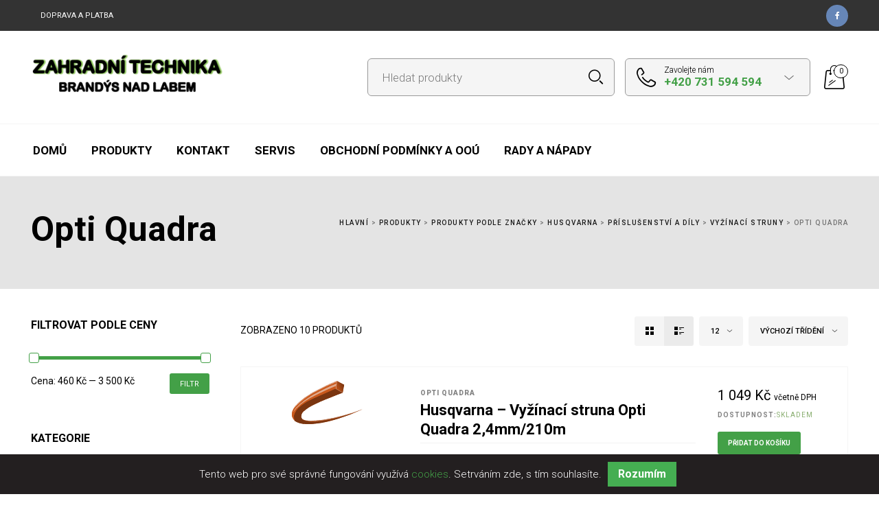

--- FILE ---
content_type: text/html; charset=UTF-8
request_url: https://www.zahradnitechnika-brandys.cz/kategorie-produktu/podle-znasky/husqvarna-2/prislusenstvi/vyzinaci-struny/opti-quadra/
body_size: 33302
content:
<!DOCTYPE html><html lang="cs"><head><meta charset="UTF-8"><meta name="viewport" content="width=device-width, initial-scale=1.0, maximum-scale=1.0, user-scalable=no" /><link rel="shortcut icon" href="https://www.zahradnitechnika-brandys.cz/wp-content/themes/ztb21/images/favicon.ico" type="image/x-icon"><link rel="pingback" href=""><title>Opti Quadra &#8211; Zahradní technika Brandýs</title><meta name='robots' content='max-image-preview:large' /><link rel='dns-prefetch' href='//maps.googleapis.com' /><link rel="alternate" type="application/rss+xml" title="Zahradní technika Brandýs &raquo; RSS zdroj" href="https://www.zahradnitechnika-brandys.cz/feed/" /><link rel="alternate" type="application/rss+xml" title="Zahradní technika Brandýs &raquo; RSS komentářů" href="https://www.zahradnitechnika-brandys.cz/comments/feed/" /><link rel="alternate" type="application/rss+xml" title="Zahradní technika Brandýs &raquo; Opti Quadra Kategorie RSS" href="https://www.zahradnitechnika-brandys.cz/kategorie-produktu/podle-znasky/husqvarna-2/prislusenstvi/vyzinaci-struny/opti-quadra/feed/" /><link rel='stylesheet' id='wp-block-library-css' href='https://www.zahradnitechnika-brandys.cz/wp-includes/css/dist/block-library/style.min.css?ver=6.4.3' type='text/css' media='all' /><style id='classic-theme-styles-inline-css' type='text/css'>/*! This file is auto-generated */
.wp-block-button__link{color:#fff;background-color:#32373c;border-radius:9999px;box-shadow:none;text-decoration:none;padding:calc(.667em + 2px) calc(1.333em + 2px);font-size:1.125em}.wp-block-file__button{background:#32373c;color:#fff;text-decoration:none}</style><style id='global-styles-inline-css' type='text/css'>body{--wp--preset--color--black: #000000;--wp--preset--color--cyan-bluish-gray: #abb8c3;--wp--preset--color--white: #ffffff;--wp--preset--color--pale-pink: #f78da7;--wp--preset--color--vivid-red: #cf2e2e;--wp--preset--color--luminous-vivid-orange: #ff6900;--wp--preset--color--luminous-vivid-amber: #fcb900;--wp--preset--color--light-green-cyan: #7bdcb5;--wp--preset--color--vivid-green-cyan: #00d084;--wp--preset--color--pale-cyan-blue: #8ed1fc;--wp--preset--color--vivid-cyan-blue: #0693e3;--wp--preset--color--vivid-purple: #9b51e0;--wp--preset--gradient--vivid-cyan-blue-to-vivid-purple: linear-gradient(135deg,rgba(6,147,227,1) 0%,rgb(155,81,224) 100%);--wp--preset--gradient--light-green-cyan-to-vivid-green-cyan: linear-gradient(135deg,rgb(122,220,180) 0%,rgb(0,208,130) 100%);--wp--preset--gradient--luminous-vivid-amber-to-luminous-vivid-orange: linear-gradient(135deg,rgba(252,185,0,1) 0%,rgba(255,105,0,1) 100%);--wp--preset--gradient--luminous-vivid-orange-to-vivid-red: linear-gradient(135deg,rgba(255,105,0,1) 0%,rgb(207,46,46) 100%);--wp--preset--gradient--very-light-gray-to-cyan-bluish-gray: linear-gradient(135deg,rgb(238,238,238) 0%,rgb(169,184,195) 100%);--wp--preset--gradient--cool-to-warm-spectrum: linear-gradient(135deg,rgb(74,234,220) 0%,rgb(151,120,209) 20%,rgb(207,42,186) 40%,rgb(238,44,130) 60%,rgb(251,105,98) 80%,rgb(254,248,76) 100%);--wp--preset--gradient--blush-light-purple: linear-gradient(135deg,rgb(255,206,236) 0%,rgb(152,150,240) 100%);--wp--preset--gradient--blush-bordeaux: linear-gradient(135deg,rgb(254,205,165) 0%,rgb(254,45,45) 50%,rgb(107,0,62) 100%);--wp--preset--gradient--luminous-dusk: linear-gradient(135deg,rgb(255,203,112) 0%,rgb(199,81,192) 50%,rgb(65,88,208) 100%);--wp--preset--gradient--pale-ocean: linear-gradient(135deg,rgb(255,245,203) 0%,rgb(182,227,212) 50%,rgb(51,167,181) 100%);--wp--preset--gradient--electric-grass: linear-gradient(135deg,rgb(202,248,128) 0%,rgb(113,206,126) 100%);--wp--preset--gradient--midnight: linear-gradient(135deg,rgb(2,3,129) 0%,rgb(40,116,252) 100%);--wp--preset--font-size--small: 13px;--wp--preset--font-size--medium: 20px;--wp--preset--font-size--large: 36px;--wp--preset--font-size--x-large: 42px;--wp--preset--spacing--20: 0.44rem;--wp--preset--spacing--30: 0.67rem;--wp--preset--spacing--40: 1rem;--wp--preset--spacing--50: 1.5rem;--wp--preset--spacing--60: 2.25rem;--wp--preset--spacing--70: 3.38rem;--wp--preset--spacing--80: 5.06rem;--wp--preset--shadow--natural: 6px 6px 9px rgba(0, 0, 0, 0.2);--wp--preset--shadow--deep: 12px 12px 50px rgba(0, 0, 0, 0.4);--wp--preset--shadow--sharp: 6px 6px 0px rgba(0, 0, 0, 0.2);--wp--preset--shadow--outlined: 6px 6px 0px -3px rgba(255, 255, 255, 1), 6px 6px rgba(0, 0, 0, 1);--wp--preset--shadow--crisp: 6px 6px 0px rgba(0, 0, 0, 1);}:where(.is-layout-flex){gap: 0.5em;}:where(.is-layout-grid){gap: 0.5em;}body .is-layout-flow > .alignleft{float: left;margin-inline-start: 0;margin-inline-end: 2em;}body .is-layout-flow > .alignright{float: right;margin-inline-start: 2em;margin-inline-end: 0;}body .is-layout-flow > .aligncenter{margin-left: auto !important;margin-right: auto !important;}body .is-layout-constrained > .alignleft{float: left;margin-inline-start: 0;margin-inline-end: 2em;}body .is-layout-constrained > .alignright{float: right;margin-inline-start: 2em;margin-inline-end: 0;}body .is-layout-constrained > .aligncenter{margin-left: auto !important;margin-right: auto !important;}body .is-layout-constrained > :where(:not(.alignleft):not(.alignright):not(.alignfull)){max-width: var(--wp--style--global--content-size);margin-left: auto !important;margin-right: auto !important;}body .is-layout-constrained > .alignwide{max-width: var(--wp--style--global--wide-size);}body .is-layout-flex{display: flex;}body .is-layout-flex{flex-wrap: wrap;align-items: center;}body .is-layout-flex > *{margin: 0;}body .is-layout-grid{display: grid;}body .is-layout-grid > *{margin: 0;}:where(.wp-block-columns.is-layout-flex){gap: 2em;}:where(.wp-block-columns.is-layout-grid){gap: 2em;}:where(.wp-block-post-template.is-layout-flex){gap: 1.25em;}:where(.wp-block-post-template.is-layout-grid){gap: 1.25em;}.has-black-color{color: var(--wp--preset--color--black) !important;}.has-cyan-bluish-gray-color{color: var(--wp--preset--color--cyan-bluish-gray) !important;}.has-white-color{color: var(--wp--preset--color--white) !important;}.has-pale-pink-color{color: var(--wp--preset--color--pale-pink) !important;}.has-vivid-red-color{color: var(--wp--preset--color--vivid-red) !important;}.has-luminous-vivid-orange-color{color: var(--wp--preset--color--luminous-vivid-orange) !important;}.has-luminous-vivid-amber-color{color: var(--wp--preset--color--luminous-vivid-amber) !important;}.has-light-green-cyan-color{color: var(--wp--preset--color--light-green-cyan) !important;}.has-vivid-green-cyan-color{color: var(--wp--preset--color--vivid-green-cyan) !important;}.has-pale-cyan-blue-color{color: var(--wp--preset--color--pale-cyan-blue) !important;}.has-vivid-cyan-blue-color{color: var(--wp--preset--color--vivid-cyan-blue) !important;}.has-vivid-purple-color{color: var(--wp--preset--color--vivid-purple) !important;}.has-black-background-color{background-color: var(--wp--preset--color--black) !important;}.has-cyan-bluish-gray-background-color{background-color: var(--wp--preset--color--cyan-bluish-gray) !important;}.has-white-background-color{background-color: var(--wp--preset--color--white) !important;}.has-pale-pink-background-color{background-color: var(--wp--preset--color--pale-pink) !important;}.has-vivid-red-background-color{background-color: var(--wp--preset--color--vivid-red) !important;}.has-luminous-vivid-orange-background-color{background-color: var(--wp--preset--color--luminous-vivid-orange) !important;}.has-luminous-vivid-amber-background-color{background-color: var(--wp--preset--color--luminous-vivid-amber) !important;}.has-light-green-cyan-background-color{background-color: var(--wp--preset--color--light-green-cyan) !important;}.has-vivid-green-cyan-background-color{background-color: var(--wp--preset--color--vivid-green-cyan) !important;}.has-pale-cyan-blue-background-color{background-color: var(--wp--preset--color--pale-cyan-blue) !important;}.has-vivid-cyan-blue-background-color{background-color: var(--wp--preset--color--vivid-cyan-blue) !important;}.has-vivid-purple-background-color{background-color: var(--wp--preset--color--vivid-purple) !important;}.has-black-border-color{border-color: var(--wp--preset--color--black) !important;}.has-cyan-bluish-gray-border-color{border-color: var(--wp--preset--color--cyan-bluish-gray) !important;}.has-white-border-color{border-color: var(--wp--preset--color--white) !important;}.has-pale-pink-border-color{border-color: var(--wp--preset--color--pale-pink) !important;}.has-vivid-red-border-color{border-color: var(--wp--preset--color--vivid-red) !important;}.has-luminous-vivid-orange-border-color{border-color: var(--wp--preset--color--luminous-vivid-orange) !important;}.has-luminous-vivid-amber-border-color{border-color: var(--wp--preset--color--luminous-vivid-amber) !important;}.has-light-green-cyan-border-color{border-color: var(--wp--preset--color--light-green-cyan) !important;}.has-vivid-green-cyan-border-color{border-color: var(--wp--preset--color--vivid-green-cyan) !important;}.has-pale-cyan-blue-border-color{border-color: var(--wp--preset--color--pale-cyan-blue) !important;}.has-vivid-cyan-blue-border-color{border-color: var(--wp--preset--color--vivid-cyan-blue) !important;}.has-vivid-purple-border-color{border-color: var(--wp--preset--color--vivid-purple) !important;}.has-vivid-cyan-blue-to-vivid-purple-gradient-background{background: var(--wp--preset--gradient--vivid-cyan-blue-to-vivid-purple) !important;}.has-light-green-cyan-to-vivid-green-cyan-gradient-background{background: var(--wp--preset--gradient--light-green-cyan-to-vivid-green-cyan) !important;}.has-luminous-vivid-amber-to-luminous-vivid-orange-gradient-background{background: var(--wp--preset--gradient--luminous-vivid-amber-to-luminous-vivid-orange) !important;}.has-luminous-vivid-orange-to-vivid-red-gradient-background{background: var(--wp--preset--gradient--luminous-vivid-orange-to-vivid-red) !important;}.has-very-light-gray-to-cyan-bluish-gray-gradient-background{background: var(--wp--preset--gradient--very-light-gray-to-cyan-bluish-gray) !important;}.has-cool-to-warm-spectrum-gradient-background{background: var(--wp--preset--gradient--cool-to-warm-spectrum) !important;}.has-blush-light-purple-gradient-background{background: var(--wp--preset--gradient--blush-light-purple) !important;}.has-blush-bordeaux-gradient-background{background: var(--wp--preset--gradient--blush-bordeaux) !important;}.has-luminous-dusk-gradient-background{background: var(--wp--preset--gradient--luminous-dusk) !important;}.has-pale-ocean-gradient-background{background: var(--wp--preset--gradient--pale-ocean) !important;}.has-electric-grass-gradient-background{background: var(--wp--preset--gradient--electric-grass) !important;}.has-midnight-gradient-background{background: var(--wp--preset--gradient--midnight) !important;}.has-small-font-size{font-size: var(--wp--preset--font-size--small) !important;}.has-medium-font-size{font-size: var(--wp--preset--font-size--medium) !important;}.has-large-font-size{font-size: var(--wp--preset--font-size--large) !important;}.has-x-large-font-size{font-size: var(--wp--preset--font-size--x-large) !important;}
.wp-block-navigation a:where(:not(.wp-element-button)){color: inherit;}
:where(.wp-block-post-template.is-layout-flex){gap: 1.25em;}:where(.wp-block-post-template.is-layout-grid){gap: 1.25em;}
:where(.wp-block-columns.is-layout-flex){gap: 2em;}:where(.wp-block-columns.is-layout-grid){gap: 2em;}
.wp-block-pullquote{font-size: 1.5em;line-height: 1.6;}</style><link rel='stylesheet' id='contact-form-7-css' href='https://www.zahradnitechnika-brandys.cz/wp-content/cache/autoptimize/css/autoptimize_single_3fd2afa98866679439097f4ab102fe0a.css?ver=5.8.7' type='text/css' media='all' /><link rel='stylesheet' id='woocommerce-layout-css' href='https://www.zahradnitechnika-brandys.cz/wp-content/cache/autoptimize/css/autoptimize_single_279a41fe094a1c0ff59f6d84dc6ec0d2.css?ver=8.5.4' type='text/css' media='all' /><link rel='stylesheet' id='woocommerce-smallscreen-css' href='https://www.zahradnitechnika-brandys.cz/wp-content/cache/autoptimize/css/autoptimize_single_29ed0396622780590223cd919f310dd7.css?ver=8.5.4' type='text/css' media='only screen and (max-width: 768px)' /><link rel='stylesheet' id='woocommerce-general-css' href='https://www.zahradnitechnika-brandys.cz/wp-content/cache/autoptimize/css/autoptimize_single_b9fc5b4f72501ef8bbdeb442018c81f7.css?ver=8.5.4' type='text/css' media='all' /><style id='woocommerce-inline-inline-css' type='text/css'>.woocommerce form .form-row .required { visibility: visible; }</style><link rel='stylesheet' id='pfb-wc-style-css' href='https://www.zahradnitechnika-brandys.cz/wp-content/plugins/product-brands-for-woocommerce/assets/css/style.min.css?ver=6.4.3' type='text/css' media='' /><link rel='stylesheet' id='select2-css-override-css' href='https://www.zahradnitechnika-brandys.cz/wp-content/cache/autoptimize/css/autoptimize_single_bf85d9870883b339fb006aba89b15698.css?ver=6.4.3' type='text/css' media='all' /><link rel='stylesheet' id='tooltipster-css' href='https://www.zahradnitechnika-brandys.cz/wp-content/cache/autoptimize/css/autoptimize_single_3380d1b08264fc854bf34db6980d7f4f.css?ver=3.3.0' type='text/css' media='all' /><link rel='stylesheet' id='fresco-css' href='https://www.zahradnitechnika-brandys.cz/wp-content/cache/autoptimize/css/autoptimize_single_60f40a6027c5878a9bf49939aa62d2c3.css?ver=1.3.0' type='text/css' media='all' /><link rel='stylesheet' id='easyzoom-css' href='https://www.zahradnitechnika-brandys.cz/wp-content/cache/autoptimize/css/autoptimize_single_95012e6bcb84c71e0c80b5f6ad624a92.css?ver=1.0' type='text/css' media='all' /><link rel='stylesheet' id='swiper-css' href='https://www.zahradnitechnika-brandys.cz/wp-content/cache/autoptimize/css/autoptimize_single_c2a682938b6cfe6086359d94374e7352.css?ver=2.5.1' type='text/css' media='all' /><link rel='stylesheet' id='nanoscroller-css' href='https://www.zahradnitechnika-brandys.cz/wp-content/cache/autoptimize/css/autoptimize_single_62198c279df429902045bcc1cfec50b9.css?ver=0.7.6' type='text/css' media='all' /><link rel='stylesheet' id='wstock-app-css' href='https://www.zahradnitechnika-brandys.cz/wp-content/cache/autoptimize/css/autoptimize_single_b3eadd4c8f3ad321ebe4c3c527f430aa.css?ver=1.0' type='text/css' media='all' /><link rel='stylesheet' id='ztb-infobar-css' href='https://www.zahradnitechnika-brandys.cz/wp-content/themes/ztb21/css/infobar.css?ver=1.0' type='text/css' media='all' /><link rel='stylesheet' id='wstock-colors-css' href='https://www.zahradnitechnika-brandys.cz/wp-content/cache/autoptimize/css/autoptimize_single_ddcd0c11f1709cdd9ca512813faa2cfe.css?ver=1.0' type='text/css' media='all' /><link rel='stylesheet' id='stylesheet-css' href='https://www.zahradnitechnika-brandys.cz/wp-content/cache/autoptimize/css/autoptimize_single_7335a5c6179254ed740ec180d4e2557d.css?ver=1.0' type='text/css' media='all' /><link rel='stylesheet' id='chck_radio-css' href='https://www.zahradnitechnika-brandys.cz/wp-content/cache/autoptimize/css/autoptimize_single_70b9c4022d24c8da4d970dde9ab887ac.css?ver=1.0' type='text/css' media='all' /> <!--[if IE]><link rel='stylesheet' id='wstock-IE-css' href='https://www.zahradnitechnika-brandys.cz/wp-content/themes/ztb21/css/ie.css?ver=1.0' type='text/css' media='all' /> <![endif]--><link rel='stylesheet' id='wpgdprc-front-css-css' href='https://www.zahradnitechnika-brandys.cz/wp-content/cache/autoptimize/css/autoptimize_single_75cff761286bc648aa0ad67c61dca2b7.css?ver=1707491741' type='text/css' media='all' /><style id='wpgdprc-front-css-inline-css' type='text/css'>:root{--wp-gdpr--bar--background-color: #000000;--wp-gdpr--bar--color: #ffffff;--wp-gdpr--button--background-color: #000000;--wp-gdpr--button--background-color--darken: #000000;--wp-gdpr--button--color: #ffffff;}</style> <script type="text/javascript" src="https://www.zahradnitechnika-brandys.cz/wp-includes/js/jquery/jquery.min.js?ver=3.7.1" id="jquery-core-js"></script> <script type="text/javascript" id="wc-add-to-cart-js-extra">var wc_add_to_cart_params = {"ajax_url":"\/wp-admin\/admin-ajax.php","wc_ajax_url":"\/?wc-ajax=%%endpoint%%","i18n_view_cart":"Zobrazit ko\u0161\u00edk","cart_url":"https:\/\/www.zahradnitechnika-brandys.cz\/cart\/","is_cart":"","cart_redirect_after_add":"no"};</script> <script type="text/javascript" id="woocommerce-js-extra">var woocommerce_params = {"ajax_url":"\/wp-admin\/admin-ajax.php","wc_ajax_url":"\/?wc-ajax=%%endpoint%%"};</script> <script type="text/javascript" src="https://maps.googleapis.com/maps/api/js?key=AIzaSyDMizellD-NR1Cpq6odyBYWSkxBI8MubsA&amp;ver=1.0" id="google-maps-js"></script> <script type="text/javascript" id="wpgdprc-front-js-js-extra">var wpgdprcFront = {"ajaxUrl":"https:\/\/www.zahradnitechnika-brandys.cz\/wp-admin\/admin-ajax.php","ajaxNonce":"e74344cc22","ajaxArg":"security","pluginPrefix":"wpgdprc","blogId":"1","isMultiSite":"","locale":"cs_CZ","showSignUpModal":"","showFormModal":"","cookieName":"wpgdprc-consent","consentVersion":"","path":"\/","prefix":"wpgdprc"};</script> <link rel="https://api.w.org/" href="https://www.zahradnitechnika-brandys.cz/wp-json/" /><link rel="alternate" type="application/json" href="https://www.zahradnitechnika-brandys.cz/wp-json/wp/v2/product_cat/8202" /><link rel="EditURI" type="application/rsd+xml" title="RSD" href="https://www.zahradnitechnika-brandys.cz/xmlrpc.php?rsd" /><meta name="generator" content="WordPress 6.4.3" /><meta name="generator" content="WooCommerce 8.5.4" /> <noscript><style>.woocommerce-product-gallery{ opacity: 1 !important; }</style></noscript><meta content="Prodej a servis výrobků značek Husqvarna, Honda, VARI, Partner, Mcculloch a Seco." name="description"><meta content="Brandýs nad Labem,husqvarna,honda,zahradní technika,pily,sekačky,servis,Opti Quadra" name="keywords"><meta property="og:title" content="Opti Quadra | Zahradní technika Brandýs"/><meta property="og:description" content="Prodej a servis výrobků značek Husqvarna, Honda, VARI, Partner, Mcculloch a Seco." /><meta property="og:url" content="https://www.zahradnitechnika-brandys.cz/kategorie-produktu/podle-znasky/husqvarna-2/prislusenstvi/vyzinaci-struny/opti-quadra"/><meta property="og:site_name" content="Zahradní technika Brandýs" /><meta property="article:publisher" content="https://www.facebook.com/zahradnitechnikabnl/" /><meta property="og:image" content="https://www.zahradnitechnika-brandys.cz/wp-content/uploads/2021/11/quadra-1.png"/><meta property="og:type" content="website"/><meta property="og:locale" content="cs_CZ" /><meta name="twitter:title" content="Opti Quadra | Zahradní technika Brandýs"/><meta name="twitter:description" content="Prodej a servis výrobků značek Husqvarna, Honda, VARI, Partner, Mcculloch a Seco." /><meta name="twitter:card" content="summary_large_image"><meta name="twitter:image" content="https://www.zahradnitechnika-brandys.cz/wp-content/uploads/2021/11/quadra-1.png"/><link rel="apple-touch-icon" sizes="57x57" href="https://www.zahradnitechnika-brandys.cz/wp-content/themes/ztb21/favico/apple-icon-57x57.png"><link rel="apple-touch-icon" sizes="60x60" href="https://www.zahradnitechnika-brandys.cz/wp-content/themes/ztb21/favico/apple-icon-60x60.png"><link rel="apple-touch-icon" sizes="72x72" href="https://www.zahradnitechnika-brandys.cz/wp-content/themes/ztb21/favico/apple-icon-72x72.png"><link rel="apple-touch-icon" sizes="76x76" href="https://www.zahradnitechnika-brandys.cz/wp-content/themes/ztb21/favico/apple-icon-76x76.png"><link rel="apple-touch-icon" sizes="114x114" href="https://www.zahradnitechnika-brandys.cz/wp-content/themes/ztb21/favico/apple-icon-114x114.png"><link rel="apple-touch-icon" sizes="120x120" href="https://www.zahradnitechnika-brandys.cz/wp-content/themes/ztb21/favico/>apple-icon-120x120.png"><link rel="apple-touch-icon" sizes="144x144" href="https://www.zahradnitechnika-brandys.cz/wp-content/themes/ztb21/favico/apple-icon-144x144.png"><link rel="apple-touch-icon" sizes="152x152" href="https://www.zahradnitechnika-brandys.cz/wp-content/themes/ztb21/favico/apple-icon-152x152.png"><link rel="apple-touch-icon" sizes="180x180" href="https://www.zahradnitechnika-brandys.cz/wp-content/themes/ztb21/favico/apple-icon-180x180.png"><link rel="icon" type="image/png" sizes="192x192"  href="https://www.zahradnitechnika-brandys.cz/wp-content/themes/ztb21/favico/android-icon-192x192.png"><link rel="icon" type="image/png" sizes="32x32" href="https://www.zahradnitechnika-brandys.cz/wp-content/themes/ztb21/favico/favicon-32x32.png"><link rel="icon" type="image/png" sizes="96x96" href="https://www.zahradnitechnika-brandys.cz/wp-content/themes/ztb21/favico/favicon-96x96.png"><link rel="icon" type="image/png" sizes="16x16" href="https://www.zahradnitechnika-brandys.cz/wp-content/themes/ztb21/favico/favicon-16x16.png"><meta name="msapplication-TileImage" content="https://www.zahradnitechnika-brandys.cz/wp-content/themes/ztb21/favico/ms-icon-144x144.png"><link rel="shortcut icon" href="https://www.zahradnitechnika-brandys.cz/wp-content/themes/ztb21/favico/favicon.png"><link rel="manifest" href="https://www.zahradnitechnika-brandys.cz/wp-content/themes/ztb21/favico/manifest.json"><meta name="msapplication-TileColor" content="#252525"><meta name="theme-color" content="#252525"><meta name="generator" content="Powered by Visual Composer - drag and drop page builder for WordPress."/> <!--[if lte IE 9]><link rel="stylesheet" type="text/css" href="https://www.zahradnitechnika-brandys.cz/wp-content/plugins/js_composer/assets/css/vc_lte_ie9.min.css" media="screen"><![endif]--><!--[if IE  8]><link rel="stylesheet" type="text/css" href="https://www.zahradnitechnika-brandys.cz/wp-content/plugins/js_composer/assets/css/vc-ie8.min.css" media="screen"><![endif]--><noscript><style type="text/css">.wpb_animate_when_almost_visible { opacity: 1; }</style></noscript><link rel="preconnect" href="https://fonts.gstatic.com"><link href="https://fonts.googleapis.com/css2?family=Roboto:ital,wght@0,100;0,300;0,400;0,500;0,700;0,900;1,300;1,400;1,700&display=swap" rel="stylesheet"></head><body class="archive tax-product_cat term-opti-quadra term-8202 theme-ztb21 woocommerce woocommerce-page woocommerce-no-js wpb-js-composer js-comp-ver-4.12.1 vc_responsive" ><h1 style="display:none;">Zahradní technika Brandýs nad Labem</h1>  <script async src="https://www.googletagmanager.com/gtag/js?id=G-6JQXLY525F"></script> <script>window.dataLayer = window.dataLayer || [];
	  function gtag(){dataLayer.push(arguments);}
	  gtag('js', new Date());

	  gtag('config', 'G-6JQXLY525F');</script> <div id="off-container" class="off-container"><div class="off-drop"><div class="off-drop-after"></div><div class="off-content"><div id="page-wrap" class=" snd-light"><div class="boxed-layout sd-light snd-light"><header id="page_header_wrap" class="l-header header-default"><div id="header-top-bar" class="td_dark tbd_light"><div class="row"><div class="large-6 columns topbar-menu"><nav id="left-site-navigation-top-bar" class="main-navigation"><ul id="menu-top-bar-navigation"><li id="menu-item-12353" class="menu-item menu-item-type-post_type menu-item-object-page menu-item-12353"><a href="https://www.zahradnitechnika-brandys.cz/doprava-a-platba/">Doprava a platba</a></li></ul></nav></div><div class="large-6 columns topbar-right" ><div class="topbar-social-icons-wrapper"><ul class="social-icons"><li class="facebook"><a target="_blank" title="Facebook" href="https://www.facebook.com/zahradnitechnikabnl/"></a></li></ul></div><nav id="site-navigation-top-bar" class="main-navigation myacc-navigation"><ul id="my-account"></ul></nav></div></div></div><div class="header-main-section row"><div class="large-12 columns"><div class="l-logo"> <a href="https://www.zahradnitechnika-brandys.cz/" rel="home"><noscript><img class="site-logo" src="https://www.zahradnitechnika-brandys.cz/wp-content/themes/ztb21/images/logo_test.png" title="Od pily až po zahradní traktor" alt="Zahradní technika Brandýs" /></noscript><img class="lazyload site-logo" src='data:image/svg+xml,%3Csvg%20xmlns=%22http://www.w3.org/2000/svg%22%20viewBox=%220%200%20210%20140%22%3E%3C/svg%3E' data-src="https://www.zahradnitechnika-brandys.cz/wp-content/themes/ztb21/images/logo_test.png" title="Od pily až po zahradní traktor" alt="Zahradní technika Brandýs" /></a></div> <script>//
						
						// Set pixelRatio to 1 if the browser doesn't offer it up.
						var pixelRatio = !!window.devicePixelRatio ? window.devicePixelRatio : 1;
						
						logo_image = new Image();
						
						jQuery(window).load(function(){
							
							if (pixelRatio > 1) {
								jQuery('.site-logo').each(function() {
									
									var logo_image_width = jQuery(this).width();
									var logo_image_height = jQuery(this).height();
									
									jQuery(this).css("width", logo_image_width);
									jQuery(this).css("height", logo_image_height);

									jQuery(this).attr('src', 'https://www.zahradnitechnika-brandys.cz/wp-content/themes/ztb21/images/logo_test@2x.png');
								});
							};
						
						});
						
					//</script> <div class="header-tools"><ul><li class="mobile-menu-button mb-light"> <a> <i class="mobile-menu-icon"></i><span class="mobile-menu-text">Menu</span> </a></li><li class="hidden-lg hidden-md hidden-sm mobil-cont-info"><div class="contact-info hidden-lg hidden-md hidden-sm" style="margin-top: 10px;"><div class="inside-content"> <span class="contact-info-icon"></span> <span class="contact-info-title"> <span class="contact-info-subtitle">Zavolejte nám</span> <a href="tel:+420731594594" title="zavolat"> +420 731 594 594</a> </span> <span class="contact-info-arrow"></span><div class="inside-area"><div class="inside-area-content"><div class="contact-item"> <span class="town">Brandýs nad Labem</span> <span class="address">F.X. Procházky 24/7</span> <span class="phone"><a href="tel:+420326906898" title="zavolat">+420 326 906 898</a> </span> <a href="mailto:info@zahradnitechnika-brandys.cz">info@zahradnitechnika-brandys.cz</a></div><div class="after-clear"></div><hr><ul class="social-icons"><li class="facebook"> <a href="https://www.facebook.com/zahradnitechnikabnl/" rel="nofollow" target="_blank" title="Follow us on Facebook"></a></li></ul><div class="after-clear"></div><div class="after-clear"></div></div></div></div></div></li><li class="search-area"><div class="l-search"><div class="ajax-search-wrap search-wrap ajaxsrch" data-ajaxurl="https://www.zahradnitechnika-brandys.cz/wp-admin/admin-ajax.php"><div class="ajax-loading spinner-circle"><div class="spinner"></div></div><form method="get" class="ajax-search-form" action="https://www.zahradnitechnika-brandys.cz/"> <input type="hidden" name="post_type" value="product" /> <input class="ajax-search-input" type="text" placeholder="Hledat produkty" name="s" autocomplete="off" /> <button class="ajax-search-submit" type="submit"></button></form><div class="ajax-search-results sd-light"></div></div></div></li><li class="contact-area hc-light  csd-light"><div class="contact-info"><div class="inside-content"> <span class="contact-info-icon"></span> <span class="contact-info-title"> <span class="contact-info-subtitle">Zavolejte nám</span> <a href="tel:+420731594594" title="zavolat"> +420 731 594 594</a> </span> <span class="contact-info-arrow"></span><div class="inside-area"><div class="inside-area-content"><div class="contact-item"> <span class="town">Brandýs nad Labem</span> <span class="address">F.X. Procházky 24/7</span> <span class="phone"><a href="tel:+420326906898" title="zavolat">+420 326 906 898</a></span> <a href="mailto:info@zahradnitechnika-brandys.cz">info@zahradnitechnika-brandys.cz</a></div><div class="after-clear"></div><hr><ul class="social-icons"><li class="facebook"> <a href="https://www.facebook.com/zahradnitechnikabnl/" rel="nofollow" target="_blank" title="Follow us on Facebook"></a></li></ul><div class="after-clear"></div><div class="after-clear"></div></div></div></div></div></li><li class="shop-bag shc-light"> <a><div class="l-header-shop"> <span class="shopbag_items_number">0</span> <i class="icon-shop"></i><div class="overview"> <span class="bag-items-number">0 položek</span> <span class="woocommerce-Price-amount amount"><bdi>0&nbsp;<span class="woocommerce-Price-currencySymbol">Kč</span></bdi></span></div></div> </a></li></ul></div></div></div><div id="site-nav" class="l-nav h-nav mn-light  mnd-light"><div class="nav-container row"><nav id="nav" class="nav-holder"><ul class="navigation menu tdl-navbar-nav mega_menu"><li id="menu-item-2426" class="menu-item menu-item-type-post_type menu-item-object-page menu-item-home menu-item-2426"><a href="https://www.zahradnitechnika-brandys.cz/">Domů</a></li><li id="menu-item-2477" class="menu-item menu-item-type-post_type menu-item-object-page menu-item-2477"><a href="https://www.zahradnitechnika-brandys.cz/shop/">Produkty</a></li><li id="menu-item-2404" class="menu-item menu-item-type-post_type menu-item-object-page menu-item-2404"><a href="https://www.zahradnitechnika-brandys.cz/kontakt/">Kontakt</a></li><li id="menu-item-5410" class="menu-item menu-item-type-post_type menu-item-object-page menu-item-5410"><a href="https://www.zahradnitechnika-brandys.cz/servis/">Servis</a></li><li id="menu-item-7015" class="menu-item menu-item-type-post_type menu-item-object-page menu-item-7015"><a href="https://www.zahradnitechnika-brandys.cz/informace/">Obchodní podmínky a OOÚ</a></li><li id="menu-item-7537" class="menu-item menu-item-type-taxonomy menu-item-object-category menu-item-has-children menu-item-7537"><a href="https://www.zahradnitechnika-brandys.cz/category/rady-a-napady/">Rady a nápady</a><ul class="sub-menu"><li id="menu-item-7538" class="menu-item menu-item-type-taxonomy menu-item-object-category menu-item-7538"><a href="https://www.zahradnitechnika-brandys.cz/category/rady-a-napady/vari/">Vari</a></li><li id="menu-item-7618" class="menu-item menu-item-type-taxonomy menu-item-object-category menu-item-has-children menu-item-7618"><a href="https://www.zahradnitechnika-brandys.cz/category/rady-a-napady/honda/">Honda</a><ul class="sub-menu"><li id="menu-item-7620" class="menu-item menu-item-type-post_type menu-item-object-post menu-item-7620"><a href="https://www.zahradnitechnika-brandys.cz/2018/04/16/honda-jak-probudit-travnik-ze-zimniho-spanku/">Honda- Jak probudit trávník ze zimního spánku?</a></li></ul></li><li id="menu-item-7619" class="menu-item menu-item-type-taxonomy menu-item-object-category menu-item-7619"><a href="https://www.zahradnitechnika-brandys.cz/category/rady-a-napady/husq/">Husqvarna</a></li></ul></li></ul></nav></div></div></header><div id="primary" class="content-area shop-page left-sidebar"><div class="site_header without_featured_img mta-light"><div class="site_header_overlay"></div><div class="row"><div class="large-12 title-left large-centered columns"><nav id="breadcrumbs"><span property="itemListElement" typeof="ListItem"><a href="https://www.zahradnitechnika-brandys.cz">Hlavní</a></span> > <span property="itemListElement" typeof="ListItem"><a href="https://www.zahradnitechnika-brandys.cz/shop/">Produkty</a></span> > <span property="itemListElement" typeof="ListItem"><a href="https://www.zahradnitechnika-brandys.cz/kategorie-produktu/podle-znasky/">Produkty podle značky</a></span> > <span property="itemListElement" typeof="ListItem"><a href="https://www.zahradnitechnika-brandys.cz/kategorie-produktu/podle-znasky/husqvarna-2/">Husqvarna</a></span> > <span property="itemListElement" typeof="ListItem"><a href="https://www.zahradnitechnika-brandys.cz/kategorie-produktu/podle-znasky/husqvarna-2/prislusenstvi/">Příslušenství a díly</a></span> > <span property="itemListElement" typeof="ListItem"><a href="https://www.zahradnitechnika-brandys.cz/kategorie-produktu/podle-znasky/husqvarna-2/prislusenstvi/vyzinaci-struny/">Vyžínací struny</a></span> > <span property="itemListElement" typeof="ListItem">Opti Quadra</span></nav><h1 class="page-title on-shop">Opti Quadra</h1></div></div></div><div id="button_offcanvas_sidebar_left"><i class="sidebar-icon"></i></div><div class="before_main_content"></div><div id="content" class="site-content" role="main"><div class="row"><div class="catalog_top"><div class="woocommerce-notices-wrapper"></div></div><div class="xlarge-2 large-3 columns show-for-large-up sidebar-pos"><div class="shop_sidebar wpb_widgetised_column"><aside class="widget woocommerce widget_price_filter"><h3 class="widget-title">Filtrovat podle ceny</h3><form method="get" action="https://www.zahradnitechnika-brandys.cz/kategorie-produktu/podle-znasky/husqvarna-2/prislusenstvi/vyzinaci-struny/opti-quadra/"><div class="price_slider_wrapper"><div class="price_slider" style="display:none;"></div><div class="price_slider_amount" data-step="10"> <label class="screen-reader-text" for="min_price">Minimální cena</label> <input type="text" id="min_price" name="min_price" value="460" data-min="460" placeholder="Minimální cena" /> <label class="screen-reader-text" for="max_price">Maximální cena</label> <input type="text" id="max_price" name="max_price" value="3500" data-max="3500" placeholder="Maximální cena" /> <button type="submit" class="button">Filtr</button><div class="price_label" style="display:none;"> Cena: <span class="from"></span> &mdash; <span class="to"></span></div><div class="clear"></div></div></div></form></aside><aside class="widget woocommerce widget_product_categories"><h3 class="widget-title">Kategorie</h3><ul class="product-categories"><li class="cat-item cat-item-2842 cat-parent"><a href="https://www.zahradnitechnika-brandys.cz/kategorie-produktu/zahrtech/">Zahradní technika</a> <span class="count">(839)</span><ul class='children'><li class="cat-item cat-item-8499"><a href="https://www.zahradnitechnika-brandys.cz/kategorie-produktu/zahrtech/baterie-a-nabijecky-zahrtech/">Baterie a nabíječky</a> <span class="count">(31)</span></li><li class="cat-item cat-item-2883 cat-parent"><a href="https://www.zahradnitechnika-brandys.cz/kategorie-produktu/zahrtech/cerpadla_technika/">Čerpadla</a> <span class="count">(17)</span><ul class='children'><li class="cat-item cat-item-2891"><a href="https://www.zahradnitechnika-brandys.cz/kategorie-produktu/zahrtech/cerpadla_technika/vodcerpad_technika/">Vodní čerpadla</a> <span class="count">(13)</span></li><li class="cat-item cat-item-2896"><a href="https://www.zahradnitechnika-brandys.cz/kategorie-produktu/zahrtech/cerpadla_technika/kalcerp/">Kalová čerpadla</a> <span class="count">(4)</span></li></ul></li><li class="cat-item cat-item-2862 cat-parent"><a href="https://www.zahradnitechnika-brandys.cz/kategorie-produktu/zahrtech/drtic/">Drtiče, štěpkovače</a> <span class="count">(4)</span><ul class='children'><li class="cat-item cat-item-8476"><a href="https://www.zahradnitechnika-brandys.cz/kategorie-produktu/zahrtech/drtic/benzinove-drtice-stepkovace/">Benzínové drtiče, štěpkovače</a> <span class="count">(2)</span></li><li class="cat-item cat-item-2866"><a href="https://www.zahradnitechnika-brandys.cz/kategorie-produktu/zahrtech/drtic/elek/">Elektrické drtiče, štěpkovače</a> <span class="count">(2)</span></li></ul></li><li class="cat-item cat-item-2948 cat-parent"><a href="https://www.zahradnitechnika-brandys.cz/kategorie-produktu/zahrtech/elektrocentraly/">Elektrocentrály</a> <span class="count">(44)</span><ul class='children'><li class="cat-item cat-item-2949 cat-parent"><a href="https://www.zahradnitechnika-brandys.cz/kategorie-produktu/zahrtech/elektrocentraly/jednofazove/">Jednofázové elektrocentrály</a> <span class="count">(26)</span><ul class='children'><li class="cat-item cat-item-2950"><a href="https://www.zahradnitechnika-brandys.cz/kategorie-produktu/zahrtech/elektrocentraly/jednofazove/ramove/">Rámové jednofázové elektrocentrály</a> <span class="count">(19)</span></li><li class="cat-item cat-item-2951"><a href="https://www.zahradnitechnika-brandys.cz/kategorie-produktu/zahrtech/elektrocentraly/jednofazove/kufr/">Kufříkové tiché jednofázové elektrocentrály</a> <span class="count">(5)</span></li><li class="cat-item cat-item-2952"><a href="https://www.zahradnitechnika-brandys.cz/kategorie-produktu/zahrtech/elektrocentraly/jednofazove/kapota/">Kapotované jednofázové elektrocentrály</a> <span class="count">(2)</span></li></ul></li><li class="cat-item cat-item-2953"><a href="https://www.zahradnitechnika-brandys.cz/kategorie-produktu/zahrtech/elektrocentraly/trifazove/">Třífázové elektrocentrály</a> <span class="count">(17)</span></li><li class="cat-item cat-item-2954"><a href="https://www.zahradnitechnika-brandys.cz/kategorie-produktu/zahrtech/elektrocentraly/ram-se-svar/">Rámové elektrocentrály se svářečkou</a> <span class="count">(1)</span></li></ul></li><li class="cat-item cat-item-2877 cat-parent"><a href="https://www.zahradnitechnika-brandys.cz/kategorie-produktu/zahrtech/fouk_technika/">Foukače</a> <span class="count">(21)</span><ul class='children'><li class="cat-item cat-item-2879"><a href="https://www.zahradnitechnika-brandys.cz/kategorie-produktu/zahrtech/fouk_technika/benzinove/">Benzínové foukače</a> <span class="count">(8)</span></li><li class="cat-item cat-item-2878"><a href="https://www.zahradnitechnika-brandys.cz/kategorie-produktu/zahrtech/fouk_technika/akum/">Akumulátorové foukače</a> <span class="count">(12)</span></li><li class="cat-item cat-item-8561"><a href="https://www.zahradnitechnika-brandys.cz/kategorie-produktu/zahrtech/fouk_technika/elektricke-foukace/">Elektrické foukače</a> <span class="count">(1)</span></li></ul></li><li class="cat-item cat-item-2852 cat-parent"><a href="https://www.zahradnitechnika-brandys.cz/kategorie-produktu/zahrtech/krovinnor_technika/">Křovinořezy a vyžínače</a> <span class="count">(66)</span><ul class='children'><li class="cat-item cat-item-2856"><a href="https://www.zahradnitechnika-brandys.cz/kategorie-produktu/zahrtech/krovinnor_technika/akumul/">Akumulátorové křovinořezy a vyžínače</a> <span class="count">(23)</span></li><li class="cat-item cat-item-2857"><a href="https://www.zahradnitechnika-brandys.cz/kategorie-produktu/zahrtech/krovinnor_technika/technika-prisluse-krovin/">Příslušenství</a> <span class="count">(11)</span></li><li class="cat-item cat-item-2855"><a href="https://www.zahradnitechnika-brandys.cz/kategorie-produktu/zahrtech/krovinnor_technika/benzin/">Benzínové křovinořezy a vyžínače</a> <span class="count">(32)</span></li></ul></li><li class="cat-item cat-item-3510 cat-parent"><a href="https://www.zahradnitechnika-brandys.cz/kategorie-produktu/zahrtech/technika-multi/">Multifunkční nosiče</a> <span class="count">(19)</span><ul class='children'><li class="cat-item cat-item-3512"><a href="https://www.zahradnitechnika-brandys.cz/kategorie-produktu/zahrtech/technika-multi/technika-lucina/">MaX</a> <span class="count">(8)</span></li><li class="cat-item cat-item-3513"><a href="https://www.zahradnitechnika-brandys.cz/kategorie-produktu/zahrtech/technika-multi/technika-raptor/">RAPTOR HYDRO</a> <span class="count">(11)</span></li></ul></li><li class="cat-item cat-item-2870 cat-parent"><a href="https://www.zahradnitechnika-brandys.cz/kategorie-produktu/zahrtech/nuzky_technika/">Nůžky na živý plot</a> <span class="count">(33)</span><ul class='children'><li class="cat-item cat-item-2872"><a href="https://www.zahradnitechnika-brandys.cz/kategorie-produktu/zahrtech/nuzky_technika/benz-nuzky/">Benzínové nůžky na živý plot</a> <span class="count">(10)</span></li><li class="cat-item cat-item-2873"><a href="https://www.zahradnitechnika-brandys.cz/kategorie-produktu/zahrtech/nuzky_technika/akumulatorove_nuzky/">Akumulátorové nůžky na živý plot</a> <span class="count">(22)</span></li><li class="cat-item cat-item-2871"><a href="https://www.zahradnitechnika-brandys.cz/kategorie-produktu/zahrtech/nuzky_technika/e/">Elektrické nůžky na živý plot</a> <span class="count">(1)</span></li></ul></li><li class="cat-item cat-item-8479"><a href="https://www.zahradnitechnika-brandys.cz/kategorie-produktu/zahrtech/odmechovace/">Odmechovače</a> <span class="count">(3)</span></li><li class="cat-item cat-item-3849 cat-parent"><a href="https://www.zahradnitechnika-brandys.cz/kategorie-produktu/zahrtech/prislusenstvi-obecne/">Příslušenství</a> <span class="count">(176)</span><ul class='children'><li class="cat-item cat-item-3850 cat-parent"><a href="https://www.zahradnitechnika-brandys.cz/kategorie-produktu/zahrtech/prislusenstvi-obecne/ochrannepomucky/">Osobní ochranné prostředky</a> <span class="count">(49)</span><ul class='children'><li class="cat-item cat-item-3856"><a href="https://www.zahradnitechnika-brandys.cz/kategorie-produktu/zahrtech/prislusenstvi-obecne/ochrannepomucky/ochranazraku/">Ochrana zraku</a> <span class="count">(12)</span></li><li class="cat-item cat-item-3854"><a href="https://www.zahradnitechnika-brandys.cz/kategorie-produktu/zahrtech/prislusenstvi-obecne/ochrannepomucky/prilbyprislusenstvi/">Ochranné přilby a příslušenství</a> <span class="count">(7)</span></li><li class="cat-item cat-item-3853"><a href="https://www.zahradnitechnika-brandys.cz/kategorie-produktu/zahrtech/prislusenstvi-obecne/ochrannepomucky/ochrana-sluchu/">Ochrana sluchu</a> <span class="count">(7)</span></li><li class="cat-item cat-item-3852"><a href="https://www.zahradnitechnika-brandys.cz/kategorie-produktu/zahrtech/prislusenstvi-obecne/ochrannepomucky/pracovnirukavice/">Pracovní rukavice</a> <span class="count">(16)</span></li><li class="cat-item cat-item-3851"><a href="https://www.zahradnitechnika-brandys.cz/kategorie-produktu/zahrtech/prislusenstvi-obecne/ochrannepomucky/obuvprislusenstvi/">Ochranná obuv a příslušenství</a> <span class="count">(7)</span></li></ul></li><li class="cat-item cat-item-8481"><a href="https://www.zahradnitechnika-brandys.cz/kategorie-produktu/zahrtech/prislusenstvi-obecne/sekery-a-lesnicke-naradi/">Sekery a lesnické nářadí</a> <span class="count">(25)</span></li><li class="cat-item cat-item-8482"><a href="https://www.zahradnitechnika-brandys.cz/kategorie-produktu/zahrtech/prislusenstvi-obecne/maziva-oleje-palivo-a-plnici-vybaveni/">Maziva, oleje, palivo a plnicí vybavení</a> <span class="count">(22)</span></li><li class="cat-item cat-item-8483 cat-parent"><a href="https://www.zahradnitechnika-brandys.cz/kategorie-produktu/zahrtech/prislusenstvi-obecne/vyzinaci-struny-prislusenstvi-obecne/">Vyžínací struny</a> <span class="count">(57)</span><ul class='children'><li class="cat-item cat-item-8484"><a href="https://www.zahradnitechnika-brandys.cz/kategorie-produktu/zahrtech/prislusenstvi-obecne/vyzinaci-struny-prislusenstvi-obecne/opti-round-vyzinaci-struny-prislusenstvi-obecne/">Opti Round</a> <span class="count">(15)</span></li><li class="cat-item cat-item-8485"><a href="https://www.zahradnitechnika-brandys.cz/kategorie-produktu/zahrtech/prislusenstvi-obecne/vyzinaci-struny-prislusenstvi-obecne/opti-quadra-vyzinaci-struny-prislusenstvi-obecne/">Opti Quadra</a> <span class="count">(10)</span></li><li class="cat-item cat-item-8486"><a href="https://www.zahradnitechnika-brandys.cz/kategorie-produktu/zahrtech/prislusenstvi-obecne/vyzinaci-struny-prislusenstvi-obecne/opti-penta-vyzinaci-struny-prislusenstvi-obecne/">Opti Penta</a> <span class="count">(7)</span></li><li class="cat-item cat-item-8487"><a href="https://www.zahradnitechnika-brandys.cz/kategorie-produktu/zahrtech/prislusenstvi-obecne/vyzinaci-struny-prislusenstvi-obecne/whisper-twist-vyzinaci-struny-prislusenstvi-obecne/">Whisper Twist</a> <span class="count">(10)</span></li><li class="cat-item cat-item-8488"><a href="https://www.zahradnitechnika-brandys.cz/kategorie-produktu/zahrtech/prislusenstvi-obecne/vyzinaci-struny-prislusenstvi-obecne/corecut-vyzinaci-struny-prislusenstvi-obecne/">CoreCut</a> <span class="count">(15)</span></li></ul></li><li class="cat-item cat-item-8489"><a href="https://www.zahradnitechnika-brandys.cz/kategorie-produktu/zahrtech/prislusenstvi-obecne/strunove-hlavy-prislusenstvi-obecne/">Strunové hlavy</a> <span class="count">(14)</span></li><li class="cat-item cat-item-8490"><a href="https://www.zahradnitechnika-brandys.cz/kategorie-produktu/zahrtech/prislusenstvi-obecne/vyzinaci-noze-prislusenstvi-obecne/">Vyžínací nože</a> <span class="count">(2)</span></li><li class="cat-item cat-item-8491"><a href="https://www.zahradnitechnika-brandys.cz/kategorie-produktu/zahrtech/prislusenstvi-obecne/darky-pro-deti-prislusenstvi-obecne/">Dárky pro děti</a> <span class="count">(7)</span></li></ul></li><li class="cat-item cat-item-2955 cat-parent"><a href="https://www.zahradnitechnika-brandys.cz/kategorie-produktu/zahrtech/pily-zahrtech/">Řetězové pily</a> <span class="count">(54)</span><ul class='children'><li class="cat-item cat-item-2956"><a href="https://www.zahradnitechnika-brandys.cz/kategorie-produktu/zahrtech/pily-zahrtech/benz-pily-zahrtech/">Benzínové řetězové pily</a> <span class="count">(33)</span></li><li class="cat-item cat-item-2958"><a href="https://www.zahradnitechnika-brandys.cz/kategorie-produktu/zahrtech/pily-zahrtech/akumulatorove-pily-zahrtech/">Akumulátorové řetězové pily</a> <span class="count">(16)</span></li><li class="cat-item cat-item-2957"><a href="https://www.zahradnitechnika-brandys.cz/kategorie-produktu/zahrtech/pily-zahrtech/elektricke/">Elektrické řetězové pily</a> <span class="count">(3)</span></li><li class="cat-item cat-item-8492"><a href="https://www.zahradnitechnika-brandys.cz/kategorie-produktu/zahrtech/pily-zahrtech/kolebkove-pily/">Kolébkové pily</a> <span class="count">(2)</span></li></ul></li><li class="cat-item cat-item-2968 cat-parent"><a href="https://www.zahradnitechnika-brandys.cz/kategorie-produktu/zahrtech/ridery_technika/">Ridery</a> <span class="count">(15)</span><ul class='children'><li class="cat-item cat-item-2969"><a href="https://www.zahradnitechnika-brandys.cz/kategorie-produktu/zahrtech/ridery_technika/benzridery/">Benzínové ridery</a> <span class="count">(8)</span></li><li class="cat-item cat-item-7740"><a href="https://www.zahradnitechnika-brandys.cz/kategorie-produktu/zahrtech/ridery_technika/prislusenstvi-ridery_technika/">Příslušenství</a> <span class="count">(7)</span></li></ul></li><li class="cat-item cat-item-8493"><a href="https://www.zahradnitechnika-brandys.cz/kategorie-produktu/zahrtech/rotavatory/">Rotavátory</a> <span class="count">(8)</span></li><li class="cat-item cat-item-2843 cat-parent"><a href="https://www.zahradnitechnika-brandys.cz/kategorie-produktu/zahrtech/sekacky_technika/">Sekačky na trávu</a> <span class="count">(122)</span><ul class='children'><li class="cat-item cat-item-2844"><a href="https://www.zahradnitechnika-brandys.cz/kategorie-produktu/zahrtech/sekacky_technika/technika-benz/">Benzínové sekačky</a> <span class="count">(40)</span></li><li class="cat-item cat-item-2845"><a href="https://www.zahradnitechnika-brandys.cz/kategorie-produktu/zahrtech/sekacky_technika/technika-aku/">Akumulátorové sekačky</a> <span class="count">(21)</span></li><li class="cat-item cat-item-2847"><a href="https://www.zahradnitechnika-brandys.cz/kategorie-produktu/zahrtech/sekacky_technika/tecnika-robot/">Robotické sekačky</a> <span class="count">(18)</span></li><li class="cat-item cat-item-2848"><a href="https://www.zahradnitechnika-brandys.cz/kategorie-produktu/zahrtech/sekacky_technika/technika-buben/">Sekačky na vysokou trávu (bubnové)</a> <span class="count">(11)</span></li><li class="cat-item cat-item-2846"><a href="https://www.zahradnitechnika-brandys.cz/kategorie-produktu/zahrtech/sekacky_technika/technika-ele/">Elektrické sekačky</a> <span class="count">(3)</span></li><li class="cat-item cat-item-2851"><a href="https://www.zahradnitechnika-brandys.cz/kategorie-produktu/zahrtech/sekacky_technika/technika-rucni/">Ruční sekačky</a> <span class="count">(4)</span></li><li class="cat-item cat-item-8478"><a href="https://www.zahradnitechnika-brandys.cz/kategorie-produktu/zahrtech/sekacky_technika/prilusenstvi/">Přílušenství</a> <span class="count">(25)</span></li></ul></li><li class="cat-item cat-item-8494 cat-parent"><a href="https://www.zahradnitechnika-brandys.cz/kategorie-produktu/zahrtech/snehove-frezy-zahrtech/">Sněhové frézy</a> <span class="count">(17)</span><ul class='children'><li class="cat-item cat-item-8495"><a href="https://www.zahradnitechnika-brandys.cz/kategorie-produktu/zahrtech/snehove-frezy-zahrtech/kolove-snehove-frezy-snehove-frezy-zahrtech/">Kolové sněhové frézy</a> <span class="count">(4)</span></li><li class="cat-item cat-item-8496"><a href="https://www.zahradnitechnika-brandys.cz/kategorie-produktu/zahrtech/snehove-frezy-zahrtech/pasove-snehove-frezy-snehove-frezy-zahrtech/">Pásové sněhové frézy</a> <span class="count">(8)</span></li><li class="cat-item cat-item-8497"><a href="https://www.zahradnitechnika-brandys.cz/kategorie-produktu/zahrtech/snehove-frezy-zahrtech/hybridni-snehove-frezy-snehove-frezy-zahrtech/">Hybridní sněhové frézy</a> <span class="count">(4)</span></li><li class="cat-item cat-item-8500"><a href="https://www.zahradnitechnika-brandys.cz/kategorie-produktu/zahrtech/snehove-frezy-zahrtech/akumulatorove-snehove-frezy/">Akumulátorové sněhové frézy</a> <span class="count">(1)</span></li></ul></li><li class="cat-item cat-item-7750 cat-parent"><a href="https://www.zahradnitechnika-brandys.cz/kategorie-produktu/zahrtech/stavebnicovy-system-vari/">Stavebnicový systém Vari</a> <span class="count">(92)</span><ul class='children'><li class="cat-item cat-item-3514 cat-parent"><a href="https://www.zahradnitechnika-brandys.cz/kategorie-produktu/zahrtech/stavebnicovy-system-vari/technika-motory-staveb/">Pohonné jednotky</a> <span class="count">(10)</span><ul class='children'><li class="cat-item cat-item-7752"><a href="https://www.zahradnitechnika-brandys.cz/kategorie-produktu/zahrtech/stavebnicovy-system-vari/technika-motory-staveb/pohonne-jednotky-technika-motory-staveb/">Pohonné jednotky</a> <span class="count">(5)</span></li><li class="cat-item cat-item-7753"><a href="https://www.zahradnitechnika-brandys.cz/kategorie-produktu/zahrtech/stavebnicovy-system-vari/technika-motory-staveb/prislusenstvi-technika-motory-staveb/">Příslušenství</a> <span class="count">(5)</span></li></ul></li><li class="cat-item cat-item-3602 cat-parent"><a href="https://www.zahradnitechnika-brandys.cz/kategorie-produktu/zahrtech/stavebnicovy-system-vari/316-technika/">DSK-316</a> <span class="count">(15)</span><ul class='children'><li class="cat-item cat-item-7754"><a href="https://www.zahradnitechnika-brandys.cz/kategorie-produktu/zahrtech/stavebnicovy-system-vari/316-technika/prevodove-skrine-316-technika/">Převodové skříně</a> <span class="count">(2)</span></li><li class="cat-item cat-item-3603"><a href="https://www.zahradnitechnika-brandys.cz/kategorie-produktu/zahrtech/stavebnicovy-system-vari/316-technika/dsk316-prisl-technika/">Příslušenství</a> <span class="count">(11)</span></li></ul></li><li class="cat-item cat-item-3605 cat-parent"><a href="https://www.zahradnitechnika-brandys.cz/kategorie-produktu/zahrtech/stavebnicovy-system-vari/dsk317-technika/">DSK-317</a> <span class="count">(55)</span><ul class='children'><li class="cat-item cat-item-3607 cat-parent"><a href="https://www.zahradnitechnika-brandys.cz/kategorie-produktu/zahrtech/stavebnicovy-system-vari/dsk317-technika/global-technika/">VARI GLOBAL</a> <span class="count">(44)</span><ul class='children'><li class="cat-item cat-item-7756"><a href="https://www.zahradnitechnika-brandys.cz/kategorie-produktu/zahrtech/stavebnicovy-system-vari/dsk317-technika/global-technika/prislusenstvi-global-technika/">Příslušenství</a> <span class="count">(42)</span></li><li class="cat-item cat-item-7755"><a href="https://www.zahradnitechnika-brandys.cz/kategorie-produktu/zahrtech/stavebnicovy-system-vari/dsk317-technika/global-technika/prevodove-skrine-global-technika/">Převodové skříně</a> <span class="count">(2)</span></li></ul></li><li class="cat-item cat-item-3608 cat-parent"><a href="https://www.zahradnitechnika-brandys.cz/kategorie-produktu/zahrtech/stavebnicovy-system-vari/dsk317-technika/terra-technika/">Pro majitele TERRA - VARI</a> <span class="count">(43)</span><ul class='children'><li class="cat-item cat-item-7757"><a href="https://www.zahradnitechnika-brandys.cz/kategorie-produktu/zahrtech/stavebnicovy-system-vari/dsk317-technika/terra-technika/prevodove-skrine-terra-technika/">Převodové skříně</a> <span class="count">(4)</span></li><li class="cat-item cat-item-7758"><a href="https://www.zahradnitechnika-brandys.cz/kategorie-produktu/zahrtech/stavebnicovy-system-vari/dsk317-technika/terra-technika/prislusenstvi-terra-technika/">Příslušenství</a> <span class="count">(39)</span></li></ul></li></ul></li><li class="cat-item cat-item-3515"><a href="https://www.zahradnitechnika-brandys.cz/kategorie-produktu/zahrtech/stavebnicovy-system-vari/technika-pripojeni/">Přímo připojitelné stroje</a> <span class="count">(7)</span></li><li class="cat-item cat-item-7751"><a href="https://www.zahradnitechnika-brandys.cz/kategorie-produktu/zahrtech/stavebnicovy-system-vari/sestavy-stavebnicovy-system-vari/">Sestavy</a> <span class="count">(5)</span></li></ul></li><li class="cat-item cat-item-2867 cat-parent"><a href="https://www.zahradnitechnika-brandys.cz/kategorie-produktu/zahrtech/stipac/">Štípače na dřevo</a> <span class="count">(18)</span><ul class='children'><li class="cat-item cat-item-2869"><a href="https://www.zahradnitechnika-brandys.cz/kategorie-produktu/zahrtech/stipac/stipace/">Štípače na dřevo</a> <span class="count">(11)</span></li><li class="cat-item cat-item-2868"><a href="https://www.zahradnitechnika-brandys.cz/kategorie-produktu/zahrtech/stipac/technika-stipace-pris/">Příslušenství</a> <span class="count">(7)</span></li></ul></li><li class="cat-item cat-item-2880 cat-parent"><a href="https://www.zahradnitechnika-brandys.cz/kategorie-produktu/zahrtech/mycky_technika/">Tlakové myčky</a> <span class="count">(16)</span><ul class='children'><li class="cat-item cat-item-6703"><a href="https://www.zahradnitechnika-brandys.cz/kategorie-produktu/zahrtech/mycky_technika/prislusenstvi-mycky_technika/">Příslušenství</a> <span class="count">(8)</span></li><li class="cat-item cat-item-2881"><a href="https://www.zahradnitechnika-brandys.cz/kategorie-produktu/zahrtech/mycky_technika/elemycky/">Elektrické tlakové myčky</a> <span class="count">(6)</span></li><li class="cat-item cat-item-2882"><a href="https://www.zahradnitechnika-brandys.cz/kategorie-produktu/zahrtech/mycky_technika/benzmycky/">Benzínové tlakové myčky</a> <span class="count">(2)</span></li></ul></li><li class="cat-item cat-item-8498"><a href="https://www.zahradnitechnika-brandys.cz/kategorie-produktu/zahrtech/viceucelovy-stroj-multi-tool-zahrtech/">Víceúčelový stroj MULTI-TOOL</a> <span class="count">(14)</span></li><li class="cat-item cat-item-7677"><a href="https://www.zahradnitechnika-brandys.cz/kategorie-produktu/zahrtech/vysavace-zahrtech/">Vysavače</a> <span class="count">(2)</span></li><li class="cat-item cat-item-2973 cat-parent"><a href="https://www.zahradnitechnika-brandys.cz/kategorie-produktu/zahrtech/zamstroje/">Zametací stroje</a> <span class="count">(16)</span><ul class='children'><li class="cat-item cat-item-2975"><a href="https://www.zahradnitechnika-brandys.cz/kategorie-produktu/zahrtech/zamstroje/zamstroj/">Zametací stroje</a> <span class="count">(9)</span></li><li class="cat-item cat-item-2974"><a href="https://www.zahradnitechnika-brandys.cz/kategorie-produktu/zahrtech/zamstroje/technika-zamkartace-prislu/">Příslušenství</a> <span class="count">(7)</span></li></ul></li><li class="cat-item cat-item-2962 cat-parent"><a href="https://www.zahradnitechnika-brandys.cz/kategorie-produktu/zahrtech/zahrtraktory_technika/">Zahradní traktory</a> <span class="count">(60)</span><ul class='children'><li class="cat-item cat-item-2965"><a href="https://www.zahradnitechnika-brandys.cz/kategorie-produktu/zahrtech/zahrtraktory_technika/technika-prislustraktory/">Příslušenství</a> <span class="count">(26)</span></li><li class="cat-item cat-item-2963 cat-parent"><a href="https://www.zahradnitechnika-brandys.cz/kategorie-produktu/zahrtech/zahrtraktory_technika/benztraktory/">Benzínové zahradní traktory</a> <span class="count">(34)</span><ul class='children'><li class="cat-item cat-item-2966"><a href="https://www.zahradnitechnika-brandys.cz/kategorie-produktu/zahrtech/zahrtraktory_technika/benztraktory/sesberem/">Zahradní traktory se sběrem</a> <span class="count">(29)</span></li><li class="cat-item cat-item-2967"><a href="https://www.zahradnitechnika-brandys.cz/kategorie-produktu/zahrtech/zahrtraktory_technika/benztraktory/bezsberu/">Zahradní traktory beze sběru</a> <span class="count">(5)</span></li></ul></li></ul></li><li class="cat-item cat-item-4616"><a href="https://www.zahradnitechnika-brandys.cz/kategorie-produktu/zahrtech/zahr-vertik/">Vertikulátory</a> <span class="count">(2)</span></li></ul></li><li class="cat-item cat-item-2130"><a href="https://www.zahradnitechnika-brandys.cz/kategorie-produktu/ekodotace/">VARI EKODOTACE</a> <span class="count">(2)</span></li><li class="cat-item cat-item-2841 cat-parent current-cat-parent"><a href="https://www.zahradnitechnika-brandys.cz/kategorie-produktu/podle-znasky/">Produkty podle značky</a> <span class="count">(856)</span><ul class='children'><li class="cat-item cat-item-71 cat-parent"><a href="https://www.zahradnitechnika-brandys.cz/kategorie-produktu/podle-znasky/vari/">Vari</a> <span class="count">(191)</span><ul class='children'><li class="cat-item cat-item-238"><a href="https://www.zahradnitechnika-brandys.cz/kategorie-produktu/podle-znasky/vari/vari-bubnovky/">Bubnové sekačky</a> <span class="count">(9)</span></li><li class="cat-item cat-item-244"><a href="https://www.zahradnitechnika-brandys.cz/kategorie-produktu/podle-znasky/vari/vari-sekacka/">Travní sekačky</a> <span class="count">(5)</span></li><li class="cat-item cat-item-3794"><a href="https://www.zahradnitechnika-brandys.cz/kategorie-produktu/podle-znasky/vari/zahr-vari/">Travní traktory</a> <span class="count">(11)</span></li><li class="cat-item cat-item-239"><a href="https://www.zahradnitechnika-brandys.cz/kategorie-produktu/podle-znasky/vari/vari-mulcovace/">Mulčovače, vyžínače</a> <span class="count">(7)</span></li><li class="cat-item cat-item-234 cat-parent"><a href="https://www.zahradnitechnika-brandys.cz/kategorie-produktu/podle-znasky/vari/vari-nosice/">Multifunkční nosiče</a> <span class="count">(20)</span><ul class='children'><li class="cat-item cat-item-235"><a href="https://www.zahradnitechnika-brandys.cz/kategorie-produktu/podle-znasky/vari/vari-nosice/multi-lucina/">MaX</a> <span class="count">(8)</span></li><li class="cat-item cat-item-236"><a href="https://www.zahradnitechnika-brandys.cz/kategorie-produktu/podle-znasky/vari/vari-nosice/multi-raptor/">RAPTOR HYDRO</a> <span class="count">(12)</span></li></ul></li><li class="cat-item cat-item-225 cat-parent"><a href="https://www.zahradnitechnika-brandys.cz/kategorie-produktu/podle-znasky/vari/vari-stavebnice/">Stavebnicový systém VARI</a> <span class="count">(90)</span><ul class='children'><li class="cat-item cat-item-7749"><a href="https://www.zahradnitechnika-brandys.cz/kategorie-produktu/podle-znasky/vari/vari-stavebnice/sestavy/">Sestavy</a> <span class="count">(5)</span></li><li class="cat-item cat-item-2123 cat-parent"><a href="https://www.zahradnitechnika-brandys.cz/kategorie-produktu/podle-znasky/vari/vari-stavebnice/vari-mot/">Pohonné jednotky</a> <span class="count">(10)</span><ul class='children'><li class="cat-item cat-item-7743"><a href="https://www.zahradnitechnika-brandys.cz/kategorie-produktu/podle-znasky/vari/vari-stavebnice/vari-mot/pohonne-jednotky/">Pohonné jednotky</a> <span class="count">(5)</span></li><li class="cat-item cat-item-7741"><a href="https://www.zahradnitechnika-brandys.cz/kategorie-produktu/podle-znasky/vari/vari-stavebnice/vari-mot/prislusenstvi-vari-stavebnice/">Příslušenství</a> <span class="count">(5)</span></li></ul></li><li class="cat-item cat-item-2124 cat-parent"><a href="https://www.zahradnitechnika-brandys.cz/kategorie-produktu/podle-znasky/vari/vari-stavebnice/vari-316/">DSK-316</a> <span class="count">(13)</span><ul class='children'><li class="cat-item cat-item-3601"><a href="https://www.zahradnitechnika-brandys.cz/kategorie-produktu/podle-znasky/vari/vari-stavebnice/vari-316/sestavy-znacka/">Převodové skříně</a> <span class="count">(2)</span></li><li class="cat-item cat-item-2127"><a href="https://www.zahradnitechnika-brandys.cz/kategorie-produktu/podle-znasky/vari/vari-stavebnice/vari-316/316-prislus/">Příslušenství</a> <span class="count">(11)</span></li></ul></li><li class="cat-item cat-item-2125 cat-parent"><a href="https://www.zahradnitechnika-brandys.cz/kategorie-produktu/podle-znasky/vari/vari-stavebnice/vari-317/">DSK-317</a> <span class="count">(55)</span><ul class='children'><li class="cat-item cat-item-2343 cat-parent"><a href="https://www.zahradnitechnika-brandys.cz/kategorie-produktu/podle-znasky/vari/vari-stavebnice/vari-317/vari-sest/">Vari GLOBAL</a> <span class="count">(44)</span><ul class='children'><li class="cat-item cat-item-7744"><a href="https://www.zahradnitechnika-brandys.cz/kategorie-produktu/podle-znasky/vari/vari-stavebnice/vari-317/vari-sest/prevodove-skrine/">Převodové skříně</a> <span class="count">(2)</span></li><li class="cat-item cat-item-2128"><a href="https://www.zahradnitechnika-brandys.cz/kategorie-produktu/podle-znasky/vari/vari-stavebnice/vari-317/vari-sest/317-prislus/">Příslušenství</a> <span class="count">(42)</span></li></ul></li><li class="cat-item cat-item-2129 cat-parent"><a href="https://www.zahradnitechnika-brandys.cz/kategorie-produktu/podle-znasky/vari/vari-stavebnice/vari-317/317-terra/">Pro majitele TERRA - VARI</a> <span class="count">(43)</span><ul class='children'><li class="cat-item cat-item-7745"><a href="https://www.zahradnitechnika-brandys.cz/kategorie-produktu/podle-znasky/vari/vari-stavebnice/vari-317/317-terra/prevodove-skrine-317-terra/">Převodové skříně</a> <span class="count">(4)</span></li><li class="cat-item cat-item-7742"><a href="https://www.zahradnitechnika-brandys.cz/kategorie-produktu/podle-znasky/vari/vari-stavebnice/vari-317/317-terra/prislusenstvi-317-terra/">Příslušenství</a> <span class="count">(39)</span></li></ul></li></ul></li><li class="cat-item cat-item-2126"><a href="https://www.zahradnitechnika-brandys.cz/kategorie-produktu/podle-znasky/vari/vari-stavebnice/vari-pripoj/">Přímo připojitelné stroje</a> <span class="count">(7)</span></li></ul></li><li class="cat-item cat-item-243"><a href="https://www.zahradnitechnika-brandys.cz/kategorie-produktu/podle-znasky/vari/vari-stipace/">Štípače dřeva</a> <span class="count">(19)</span></li><li class="cat-item cat-item-242"><a href="https://www.zahradnitechnika-brandys.cz/kategorie-produktu/podle-znasky/vari/vari-stepkovace/">Štěpkovače, drtiče</a> <span class="count">(1)</span></li><li class="cat-item cat-item-2266"><a href="https://www.zahradnitechnika-brandys.cz/kategorie-produktu/podle-znasky/vari/vari-elektr/">Elektrocentrály</a> <span class="count">(4)</span></li><li class="cat-item cat-item-240"><a href="https://www.zahradnitechnika-brandys.cz/kategorie-produktu/podle-znasky/vari/vari-uklid/">Zametací kartáče</a> <span class="count">(13)</span></li><li class="cat-item cat-item-2285"><a href="https://www.zahradnitechnika-brandys.cz/kategorie-produktu/podle-znasky/vari/vari-mycky/">Tlakové myčky</a> <span class="count">(12)</span></li><li class="cat-item cat-item-2284"><a href="https://www.zahradnitechnika-brandys.cz/kategorie-produktu/podle-znasky/vari/vari-krovi/">Křovinořezy</a> <span class="count">(3)</span></li><li class="cat-item cat-item-5012"><a href="https://www.zahradnitechnika-brandys.cz/kategorie-produktu/podle-znasky/vari/pily-na-drevo/">Pily na dřevo</a> <span class="count">(2)</span></li><li class="cat-item cat-item-5011"><a href="https://www.zahradnitechnika-brandys.cz/kategorie-produktu/podle-znasky/vari/cerpadla-na-vodu/">Čerpadla na vodu</a> <span class="count">(3)</span></li><li class="cat-item cat-item-7747"><a href="https://www.zahradnitechnika-brandys.cz/kategorie-produktu/podle-znasky/vari/nuzky-na-zivy-plot-vari/">Nůžky na živý plot</a> <span class="count">(1)</span></li><li class="cat-item cat-item-223"><a href="https://www.zahradnitechnika-brandys.cz/kategorie-produktu/podle-znasky/vari/vari-akce/">Akce, slevy</a> <span class="count">(19)</span></li></ul></li><li class="cat-item cat-item-138 cat-parent current-cat-parent"><a href="https://www.zahradnitechnika-brandys.cz/kategorie-produktu/podle-znasky/husqvarna-2/">Husqvarna</a> <span class="count">(332)</span><ul class='children'><li class="cat-item cat-item-148"><a href="https://www.zahradnitechnika-brandys.cz/kategorie-produktu/podle-znasky/husqvarna-2/husqvarna-roboti/">Robotické sekačky</a> <span class="count">(13)</span></li><li class="cat-item cat-item-144 cat-parent"><a href="https://www.zahradnitechnika-brandys.cz/kategorie-produktu/podle-znasky/husqvarna-2/husqvarna-sekacky/">Sekačky na trávu</a> <span class="count">(22)</span><ul class='children'><li class="cat-item cat-item-5264"><a href="https://www.zahradnitechnika-brandys.cz/kategorie-produktu/podle-znasky/husqvarna-2/husqvarna-sekacky/sekacky-bez-vlastniho-pohonu/">Elektrické sekačky na trávu</a> <span class="count">(1)</span></li><li class="cat-item cat-item-170 cat-parent"><a href="https://www.zahradnitechnika-brandys.cz/kategorie-produktu/podle-znasky/husqvarna-2/husqvarna-sekacky/sekacky-benzin/">Benzínové sekačky na trávu</a> <span class="count">(10)</span><ul class='children'><li class="cat-item cat-item-5265"><a href="https://www.zahradnitechnika-brandys.cz/kategorie-produktu/podle-znasky/husqvarna-2/husqvarna-sekacky/sekacky-benzin/sekacky-s-vlastnim-pohonem/">Sekačky s vlastním pohonem</a> <span class="count">(9)</span></li><li class="cat-item cat-item-5266"><a href="https://www.zahradnitechnika-brandys.cz/kategorie-produktu/podle-znasky/husqvarna-2/husqvarna-sekacky/sekacky-benzin/sekacky-s-pohonem-vsech-kol/">Sekačky s pohonem všech kol</a> <span class="count">(1)</span></li></ul></li><li class="cat-item cat-item-171"><a href="https://www.zahradnitechnika-brandys.cz/kategorie-produktu/podle-znasky/husqvarna-2/husqvarna-sekacky/sekacky-rucni/">Ruční sekačky na trávu</a> <span class="count">(2)</span></li><li class="cat-item cat-item-172"><a href="https://www.zahradnitechnika-brandys.cz/kategorie-produktu/podle-znasky/husqvarna-2/husqvarna-sekacky/sekacky-aku/">Akumulátorové sekačky na trávu</a> <span class="count">(9)</span></li></ul></li><li class="cat-item cat-item-139 cat-parent"><a href="https://www.zahradnitechnika-brandys.cz/kategorie-produktu/podle-znasky/husqvarna-2/pily/">Řetězové pily</a> <span class="count">(36)</span><ul class='children'><li class="cat-item cat-item-4099 cat-parent"><a href="https://www.zahradnitechnika-brandys.cz/kategorie-produktu/podle-znasky/husqvarna-2/pily/rhwh/">Benzínové pily</a> <span class="count">(29)</span><ul class='children'><li class="cat-item cat-item-4907"><a href="https://www.zahradnitechnika-brandys.cz/kategorie-produktu/podle-znasky/husqvarna-2/pily/rhwh/prilezitostne-pouziti/">Pily pro příležitostné použití</a> <span class="count">(3)</span></li><li class="cat-item cat-item-155"><a href="https://www.zahradnitechnika-brandys.cz/kategorie-produktu/podle-znasky/husqvarna-2/pily/rhwh/profi/">Pily pro profesionální použití</a> <span class="count">(18)</span></li><li class="cat-item cat-item-158"><a href="https://www.zahradnitechnika-brandys.cz/kategorie-produktu/podle-znasky/husqvarna-2/pily/rhwh/pily-pro-peci/">Pily pro péči o stromy a arboristiku</a> <span class="count">(3)</span></li><li class="cat-item cat-item-153"><a href="https://www.zahradnitechnika-brandys.cz/kategorie-produktu/podle-znasky/husqvarna-2/pily/rhwh/vsestranne/">Pily pro všestranné použití</a> <span class="count">(5)</span></li></ul></li><li class="cat-item cat-item-156"><a href="https://www.zahradnitechnika-brandys.cz/kategorie-produktu/podle-znasky/husqvarna-2/pily/aku-pily/">Akumulátorové pily</a> <span class="count">(6)</span></li><li class="cat-item cat-item-157"><a href="https://www.zahradnitechnika-brandys.cz/kategorie-produktu/podle-znasky/husqvarna-2/pily/elektricke-pily/">Elektrické pily</a> <span class="count">(1)</span></li></ul></li><li class="cat-item cat-item-140 cat-parent"><a href="https://www.zahradnitechnika-brandys.cz/kategorie-produktu/podle-znasky/husqvarna-2/husqvarna-krovinorezy/">Křovinořezy</a> <span class="count">(15)</span><ul class='children'><li class="cat-item cat-item-5188 cat-parent"><a href="https://www.zahradnitechnika-brandys.cz/kategorie-produktu/podle-znasky/husqvarna-2/husqvarna-krovinorezy/benzinove-krovinorezy/">Benzínové křovinořezy</a> <span class="count">(11)</span><ul class='children'><li class="cat-item cat-item-161"><a href="https://www.zahradnitechnika-brandys.cz/kategorie-produktu/podle-znasky/husqvarna-2/husqvarna-krovinorezy/benzinove-krovinorezy/krovinorezy-prilezitosne/">Křovinořezy pro příležitostné použití</a> <span class="count">(2)</span></li><li class="cat-item cat-item-162"><a href="https://www.zahradnitechnika-brandys.cz/kategorie-produktu/podle-znasky/husqvarna-2/husqvarna-krovinorezy/benzinove-krovinorezy/krovinorezy-profi/">Křovinořezy pro profesionální použití</a> <span class="count">(8)</span></li><li class="cat-item cat-item-163"><a href="https://www.zahradnitechnika-brandys.cz/kategorie-produktu/podle-znasky/husqvarna-2/husqvarna-krovinorezy/benzinove-krovinorezy/krovinorezy-lesni/">Lesní křovinořezy</a> <span class="count">(1)</span></li></ul></li><li class="cat-item cat-item-5189"><a href="https://www.zahradnitechnika-brandys.cz/kategorie-produktu/podle-znasky/husqvarna-2/husqvarna-krovinorezy/akumulatorove-krovinorezy/">Akumulátorové křovinořezy</a> <span class="count">(4)</span></li></ul></li><li class="cat-item cat-item-141 cat-parent"><a href="https://www.zahradnitechnika-brandys.cz/kategorie-produktu/podle-znasky/husqvarna-2/husqvarna-vyzinace/">Vyžínače</a> <span class="count">(6)</span><ul class='children'><li class="cat-item cat-item-165"><a href="https://www.zahradnitechnika-brandys.cz/kategorie-produktu/podle-znasky/husqvarna-2/husqvarna-vyzinace/vyzinace-aku/">Akumulátorové vyžínače</a> <span class="count">(4)</span></li><li class="cat-item cat-item-164"><a href="https://www.zahradnitechnika-brandys.cz/kategorie-produktu/podle-znasky/husqvarna-2/husqvarna-vyzinace/vyzinace-benzin/">Benzínové vyžínače</a> <span class="count">(2)</span></li></ul></li><li class="cat-item cat-item-150 cat-parent"><a href="https://www.zahradnitechnika-brandys.cz/kategorie-produktu/podle-znasky/husqvarna-2/akuprogram/">Akumulátorové výrobky</a> <span class="count">(44)</span><ul class='children'><li class="cat-item cat-item-194"><a href="https://www.zahradnitechnika-brandys.cz/kategorie-produktu/podle-znasky/husqvarna-2/akuprogram/aku-pily-akuprogram/">Akumulátorové řetězové pily</a> <span class="count">(6)</span></li><li class="cat-item cat-item-4988"><a href="https://www.zahradnitechnika-brandys.cz/kategorie-produktu/podle-znasky/husqvarna-2/akuprogram/akumulatorove-vyzinace-a-krovinorezy/">Akumulátorové vyžínače a křovinořezy</a> <span class="count">(8)</span></li><li class="cat-item cat-item-199"><a href="https://www.zahradnitechnika-brandys.cz/kategorie-produktu/podle-znasky/husqvarna-2/akuprogram/aku-sekacky/">Akumulátorové sekačky na trávu</a> <span class="count">(9)</span></li><li class="cat-item cat-item-169"><a href="https://www.zahradnitechnika-brandys.cz/kategorie-produktu/podle-znasky/husqvarna-2/akuprogram/foukace-aku/">Akumulátorové foukače</a> <span class="count">(2)</span></li><li class="cat-item cat-item-195"><a href="https://www.zahradnitechnika-brandys.cz/kategorie-produktu/podle-znasky/husqvarna-2/akuprogram/aku-plotostrihy/">Akumulátorové nůžky na živý plot</a> <span class="count">(4)</span></li><li class="cat-item cat-item-4966"><a href="https://www.zahradnitechnika-brandys.cz/kategorie-produktu/podle-znasky/husqvarna-2/akuprogram/akumulatorove-pily-na-tyci-husqvarna/">Akumulátorové pily na tyči Husqvarna</a> <span class="count">(2)</span></li><li class="cat-item cat-item-5102"><a href="https://www.zahradnitechnika-brandys.cz/kategorie-produktu/podle-znasky/husqvarna-2/akuprogram/zvyhodnene-sety/">Zvýhodněné sety</a> <span class="count">(1)</span></li><li class="cat-item cat-item-4967"><a href="https://www.zahradnitechnika-brandys.cz/kategorie-produktu/podle-znasky/husqvarna-2/akuprogram/akumulatorove-odmechovace/">Akumulátorové odmechovače</a> <span class="count">(1)</span></li><li class="cat-item cat-item-5057"><a href="https://www.zahradnitechnika-brandys.cz/kategorie-produktu/podle-znasky/husqvarna-2/akuprogram/akumulatory-a-prislusenstvi-k-akumulatorovym-strojum/">Akumulátory a příslušenství k akumulátorovým strojům</a> <span class="count">(11)</span></li></ul></li><li class="cat-item cat-item-145 cat-parent"><a href="https://www.zahradnitechnika-brandys.cz/kategorie-produktu/podle-znasky/husqvarna-2/husqvarna-traktory/">Zahradní traktory</a> <span class="count">(5)</span><ul class='children'><li class="cat-item cat-item-173"><a href="https://www.zahradnitechnika-brandys.cz/kategorie-produktu/podle-znasky/husqvarna-2/husqvarna-traktory/traktor-100/">Řada 100</a> <span class="count">(1)</span></li><li class="cat-item cat-item-174"><a href="https://www.zahradnitechnika-brandys.cz/kategorie-produktu/podle-znasky/husqvarna-2/husqvarna-traktory/traktor-200/">Řada 200</a> <span class="count">(4)</span></li></ul></li><li class="cat-item cat-item-146 cat-parent"><a href="https://www.zahradnitechnika-brandys.cz/kategorie-produktu/podle-znasky/husqvarna-2/husqvarna-ridery/">Ridery</a> <span class="count">(15)</span><ul class='children'><li class="cat-item cat-item-177"><a href="https://www.zahradnitechnika-brandys.cz/kategorie-produktu/podle-znasky/husqvarna-2/husqvarna-ridery/rider-100/">Řada 100</a> <span class="count">(1)</span></li><li class="cat-item cat-item-178"><a href="https://www.zahradnitechnika-brandys.cz/kategorie-produktu/podle-znasky/husqvarna-2/husqvarna-ridery/rider-200/">Řada 200</a> <span class="count">(1)</span></li><li class="cat-item cat-item-179"><a href="https://www.zahradnitechnika-brandys.cz/kategorie-produktu/podle-znasky/husqvarna-2/husqvarna-ridery/rider-300/">Řada 300</a> <span class="count">(5)</span></li><li class="cat-item cat-item-180"><a href="https://www.zahradnitechnika-brandys.cz/kategorie-produktu/podle-znasky/husqvarna-2/husqvarna-ridery/rider-400/">Řada 400</a> <span class="count">(1)</span></li><li class="cat-item cat-item-183"><a href="https://www.zahradnitechnika-brandys.cz/kategorie-produktu/podle-znasky/husqvarna-2/husqvarna-ridery/rider-prislusenstvi/">Příslušenství</a> <span class="count">(7)</span></li></ul></li><li class="cat-item cat-item-143 cat-parent"><a href="https://www.zahradnitechnika-brandys.cz/kategorie-produktu/podle-znasky/husqvarna-2/husqvarna-foukace/">Foukače</a> <span class="count">(7)</span><ul class='children'><li class="cat-item cat-item-196"><a href="https://www.zahradnitechnika-brandys.cz/kategorie-produktu/podle-znasky/husqvarna-2/husqvarna-foukace/aku-foukace/">Akumulátorové foukače</a> <span class="count">(2)</span></li><li class="cat-item cat-item-168"><a href="https://www.zahradnitechnika-brandys.cz/kategorie-produktu/podle-znasky/husqvarna-2/husqvarna-foukace/foukace-benzin/">Benzínové foukače</a> <span class="count">(5)</span></li></ul></li><li class="cat-item cat-item-142 cat-parent"><a href="https://www.zahradnitechnika-brandys.cz/kategorie-produktu/podle-znasky/husqvarna-2/husqvarna-plotostrihy/">Plotostřihy</a> <span class="count">(11)</span><ul class='children'><li class="cat-item cat-item-166"><a href="https://www.zahradnitechnika-brandys.cz/kategorie-produktu/podle-znasky/husqvarna-2/husqvarna-plotostrihy/plotostrihy-benzin/">Benzínové plotostřihy</a> <span class="count">(5)</span></li><li class="cat-item cat-item-167"><a href="https://www.zahradnitechnika-brandys.cz/kategorie-produktu/podle-znasky/husqvarna-2/husqvarna-plotostrihy/plotostrih-aku/">Akumulátorové plotostřihy</a> <span class="count">(6)</span></li></ul></li><li class="cat-item cat-item-186 cat-parent"><a href="https://www.zahradnitechnika-brandys.cz/kategorie-produktu/podle-znasky/husqvarna-2/kultivatory-odmechovace/">Odmechovače</a> <span class="count">(3)</span><ul class='children'><li class="cat-item cat-item-5187"><a href="https://www.zahradnitechnika-brandys.cz/kategorie-produktu/podle-znasky/husqvarna-2/kultivatory-odmechovace/elektricke-odmechovace/">Elektrické odmechovače</a> <span class="count">(1)</span></li><li class="cat-item cat-item-5185"><a href="https://www.zahradnitechnika-brandys.cz/kategorie-produktu/podle-znasky/husqvarna-2/kultivatory-odmechovace/akumulatorove-odmechovace-kultivatory-odmechovace/">Akumulátorové odmechovače</a> <span class="count">(1)</span></li><li class="cat-item cat-item-5186"><a href="https://www.zahradnitechnika-brandys.cz/kategorie-produktu/podle-znasky/husqvarna-2/kultivatory-odmechovace/benzinove-odmechovace/">Benzínové odmechovače</a> <span class="count">(1)</span></li></ul></li><li class="cat-item cat-item-8331"><a href="https://www.zahradnitechnika-brandys.cz/kategorie-produktu/podle-znasky/husqvarna-2/elektrocentraly-husqvarna-2/">Elektrocentrály</a> <span class="count">(2)</span></li><li class="cat-item cat-item-2972"><a href="https://www.zahradnitechnika-brandys.cz/kategorie-produktu/podle-znasky/husqvarna-2/husqtlakmycky/">Vysokotlaké čističe</a> <span class="count">(4)</span></li><li class="cat-item cat-item-7676"><a href="https://www.zahradnitechnika-brandys.cz/kategorie-produktu/podle-znasky/husqvarna-2/vysavace/">Vysavače</a> <span class="count">(2)</span></li><li class="cat-item cat-item-151 cat-parent current-cat-parent"><a href="https://www.zahradnitechnika-brandys.cz/kategorie-produktu/podle-znasky/husqvarna-2/prislusenstvi/">Příslušenství a díly</a> <span class="count">(172)</span><ul class='children'><li class="cat-item cat-item-201 cat-parent"><a href="https://www.zahradnitechnika-brandys.cz/kategorie-produktu/podle-znasky/husqvarna-2/prislusenstvi/prislusenstvi-ochrana/">Osobní ochranné prostředky</a> <span class="count">(49)</span><ul class='children'><li class="cat-item cat-item-7921"><a href="https://www.zahradnitechnika-brandys.cz/kategorie-produktu/podle-znasky/husqvarna-2/prislusenstvi/prislusenstvi-ochrana/ochranne-prilby/">Ochranné přilby</a> <span class="count">(7)</span></li><li class="cat-item cat-item-7922"><a href="https://www.zahradnitechnika-brandys.cz/kategorie-produktu/podle-znasky/husqvarna-2/prislusenstvi/prislusenstvi-ochrana/pracovni-rukavice/">Pracovní rukavice</a> <span class="count">(16)</span></li><li class="cat-item cat-item-7920"><a href="https://www.zahradnitechnika-brandys.cz/kategorie-produktu/podle-znasky/husqvarna-2/prislusenstvi/prislusenstvi-ochrana/ochrana-zraku/">Ochrana zraku</a> <span class="count">(12)</span></li><li class="cat-item cat-item-7928"><a href="https://www.zahradnitechnika-brandys.cz/kategorie-produktu/podle-znasky/husqvarna-2/prislusenstvi/prislusenstvi-ochrana/ochrana-sluchu-prislusenstvi-ochrana/">Ochrana sluchu</a> <span class="count">(7)</span></li><li class="cat-item cat-item-7942"><a href="https://www.zahradnitechnika-brandys.cz/kategorie-produktu/podle-znasky/husqvarna-2/prislusenstvi/prislusenstvi-ochrana/ochranna-obuv/">Ochranná obuv</a> <span class="count">(7)</span></li></ul></li><li class="cat-item cat-item-202"><a href="https://www.zahradnitechnika-brandys.cz/kategorie-produktu/podle-znasky/husqvarna-2/prislusenstvi/prislusenstvi-sekery/">Sekery a lesnické nářadí</a> <span class="count">(25)</span></li><li class="cat-item cat-item-203"><a href="https://www.zahradnitechnika-brandys.cz/kategorie-produktu/podle-znasky/husqvarna-2/prislusenstvi/prislusenstvi-oleje/">Maziva, oleje, palivo a plnicí vybavení</a> <span class="count">(22)</span></li><li class="cat-item cat-item-8029 cat-parent current-cat-parent"><a href="https://www.zahradnitechnika-brandys.cz/kategorie-produktu/podle-znasky/husqvarna-2/prislusenstvi/vyzinaci-struny/">Vyžínací struny</a> <span class="count">(60)</span><ul class='children'><li class="cat-item cat-item-8198"><a href="https://www.zahradnitechnika-brandys.cz/kategorie-produktu/podle-znasky/husqvarna-2/prislusenstvi/vyzinaci-struny/opti-round/">Opti Round</a> <span class="count">(17)</span></li><li class="cat-item cat-item-8202 current-cat"><a href="https://www.zahradnitechnika-brandys.cz/kategorie-produktu/podle-znasky/husqvarna-2/prislusenstvi/vyzinaci-struny/opti-quadra/">Opti Quadra</a> <span class="count">(10)</span></li><li class="cat-item cat-item-8201"><a href="https://www.zahradnitechnika-brandys.cz/kategorie-produktu/podle-znasky/husqvarna-2/prislusenstvi/vyzinaci-struny/opti-penta/">Opti Penta</a> <span class="count">(7)</span></li><li class="cat-item cat-item-8200"><a href="https://www.zahradnitechnika-brandys.cz/kategorie-produktu/podle-znasky/husqvarna-2/prislusenstvi/vyzinaci-struny/whisper-twist/">Whisper Twist</a> <span class="count">(11)</span></li><li class="cat-item cat-item-8199"><a href="https://www.zahradnitechnika-brandys.cz/kategorie-produktu/podle-znasky/husqvarna-2/prislusenstvi/vyzinaci-struny/corecut/">CoreCut</a> <span class="count">(15)</span></li></ul></li><li class="cat-item cat-item-8212"><a href="https://www.zahradnitechnika-brandys.cz/kategorie-produktu/podle-znasky/husqvarna-2/prislusenstvi/strunove-hlavy/">Strunové hlavy</a> <span class="count">(14)</span></li><li class="cat-item cat-item-8221"><a href="https://www.zahradnitechnika-brandys.cz/kategorie-produktu/podle-znasky/husqvarna-2/prislusenstvi/vyzinaci-noze/">Vyžínací nože</a> <span class="count">(2)</span></li></ul></li><li class="cat-item cat-item-7927"><a href="https://www.zahradnitechnika-brandys.cz/kategorie-produktu/podle-znasky/husqvarna-2/darky-pro-deti/">Dárky pro děti</a> <span class="count">(7)</span></li></ul></li><li class="cat-item cat-item-245 cat-parent"><a href="https://www.zahradnitechnika-brandys.cz/kategorie-produktu/podle-znasky/seco/">SECO</a> <span class="count">(34)</span><ul class='children'><li class="cat-item cat-item-2444"><a href="https://www.zahradnitechnika-brandys.cz/kategorie-produktu/podle-znasky/seco/challenge/">Challenge</a> <span class="count">(2)</span></li><li class="cat-item cat-item-2445"><a href="https://www.zahradnitechnika-brandys.cz/kategorie-produktu/podle-znasky/seco/starjet/">Starjet</a> <span class="count">(8)</span></li><li class="cat-item cat-item-2442"><a href="https://www.zahradnitechnika-brandys.cz/kategorie-produktu/podle-znasky/seco/crossjet/">Crossjet</a> <span class="count">(2)</span></li><li class="cat-item cat-item-2443"><a href="https://www.zahradnitechnika-brandys.cz/kategorie-produktu/podle-znasky/seco/goliath/">Goliath</a> <span class="count">(2)</span></li><li class="cat-item cat-item-8819"><a href="https://www.zahradnitechnika-brandys.cz/kategorie-produktu/podle-znasky/seco/mp-122d/">MP 122D</a> <span class="count">(1)</span></li><li class="cat-item cat-item-2231"><a href="https://www.zahradnitechnika-brandys.cz/kategorie-produktu/podle-znasky/seco/seco-prisl/">Příslušenství</a> <span class="count">(19)</span></li></ul></li><li class="cat-item cat-item-75 cat-parent"><a href="https://www.zahradnitechnika-brandys.cz/kategorie-produktu/podle-znasky/honda/">Honda</a> <span class="count">(154)</span><ul class='children'><li class="cat-item cat-item-205 cat-parent"><a href="https://www.zahradnitechnika-brandys.cz/kategorie-produktu/podle-znasky/honda/honda-sekacky/">Zahradní sekačky</a> <span class="count">(44)</span><ul class='children'><li class="cat-item cat-item-206"><a href="https://www.zahradnitechnika-brandys.cz/kategorie-produktu/podle-znasky/honda/honda-sekacky/sekacky-hrg/">Řada HRG, HRN</a> <span class="count">(7)</span></li><li class="cat-item cat-item-8355"><a href="https://www.zahradnitechnika-brandys.cz/kategorie-produktu/podle-znasky/honda/honda-sekacky/prislusenstvi-honda-sekacky/">Příslušenství</a> <span class="count">(24)</span></li><li class="cat-item cat-item-6921"><a href="https://www.zahradnitechnika-brandys.cz/kategorie-produktu/podle-znasky/honda/honda-sekacky/rada-um-na-vysokou-travu/">Řada UM na vysokou trávu</a> <span class="count">(2)</span></li><li class="cat-item cat-item-207"><a href="https://www.zahradnitechnika-brandys.cz/kategorie-produktu/podle-znasky/honda/honda-sekacky/sekacky-hrx/">Řada HRX</a> <span class="count">(7)</span></li><li class="cat-item cat-item-208"><a href="https://www.zahradnitechnika-brandys.cz/kategorie-produktu/podle-znasky/honda/honda-sekacky/sekacky-hrd/">Řada HRD a HRH</a> <span class="count">(4)</span></li></ul></li><li class="cat-item cat-item-210 cat-parent"><a href="https://www.zahradnitechnika-brandys.cz/kategorie-produktu/podle-znasky/honda/honda-krovinorezy/">Křovinořezy</a> <span class="count">(6)</span><ul class='children'><li class="cat-item cat-item-211"><a href="https://www.zahradnitechnika-brandys.cz/kategorie-produktu/podle-znasky/honda/honda-krovinorezy/krovinorezy-umk/">Řada UMK a UMR</a> <span class="count">(6)</span></li></ul></li><li class="cat-item cat-item-212"><a href="https://www.zahradnitechnika-brandys.cz/kategorie-produktu/podle-znasky/honda/krovinorezy-versatool/">Versatool</a> <span class="count">(11)</span></li><li class="cat-item cat-item-213"><a href="https://www.zahradnitechnika-brandys.cz/kategorie-produktu/podle-znasky/honda/honda-traktory/">Zahradní traktory</a> <span class="count">(2)</span></li><li class="cat-item cat-item-222"><a href="https://www.zahradnitechnika-brandys.cz/kategorie-produktu/podle-znasky/honda/honda-automower/">Robotické sekačky</a> <span class="count">(5)</span></li><li class="cat-item cat-item-218"><a href="https://www.zahradnitechnika-brandys.cz/kategorie-produktu/podle-znasky/honda/honda-aku/">Akumulátorový program</a> <span class="count">(6)</span></li><li class="cat-item cat-item-217"><a href="https://www.zahradnitechnika-brandys.cz/kategorie-produktu/podle-znasky/honda/honda-rotavatory/">Rotavátory</a> <span class="count">(8)</span></li><li class="cat-item cat-item-216"><a href="https://www.zahradnitechnika-brandys.cz/kategorie-produktu/podle-znasky/honda/honda-plotostrihy/">Ručně nesené stroje</a> <span class="count">(4)</span></li><li class="cat-item cat-item-220"><a href="https://www.zahradnitechnika-brandys.cz/kategorie-produktu/podle-znasky/honda/honda-stepkovace/">Štěpkovače</a> <span class="count">(1)</span></li><li class="cat-item cat-item-221 cat-parent"><a href="https://www.zahradnitechnika-brandys.cz/kategorie-produktu/podle-znasky/honda/honda-elektrocentraly/">Elektrocentrály</a> <span class="count">(37)</span><ul class='children'><li class="cat-item cat-item-2452 cat-parent"><a href="https://www.zahradnitechnika-brandys.cz/kategorie-produktu/podle-znasky/honda/honda-elektrocentraly/honda-elektrocentraly-honda-elektrocentraly/">Jednofázové elektrocentrály</a> <span class="count">(19)</span><ul class='children'><li class="cat-item cat-item-2453"><a href="https://www.zahradnitechnika-brandys.cz/kategorie-produktu/podle-znasky/honda/honda-elektrocentraly/honda-elektrocentraly-honda-elektrocentraly/jednof-elek/">Rámové jednofázové elektrocentrály</a> <span class="count">(14)</span></li><li class="cat-item cat-item-2454"><a href="https://www.zahradnitechnika-brandys.cz/kategorie-produktu/podle-znasky/honda/honda-elektrocentraly/honda-elektrocentraly-honda-elektrocentraly/jednof-elek-honda-elektrocentraly-honda-elektrocentraly/">Kufříkové tiché jednofázové elektrocentrály</a> <span class="count">(3)</span></li><li class="cat-item cat-item-2455"><a href="https://www.zahradnitechnika-brandys.cz/kategorie-produktu/podle-znasky/honda/honda-elektrocentraly/honda-elektrocentraly-honda-elektrocentraly/jednof-elek-honda-elektrocentraly-honda-elektrocentraly-honda-elektrocentraly/">Kapotované jednofázové elektrocentrály</a> <span class="count">(2)</span></li></ul></li><li class="cat-item cat-item-2456"><a href="https://www.zahradnitechnika-brandys.cz/kategorie-produktu/podle-znasky/honda/honda-elektrocentraly/trifaz/">Třífázové elektrocentrály</a> <span class="count">(17)</span></li><li class="cat-item cat-item-2457"><a href="https://www.zahradnitechnika-brandys.cz/kategorie-produktu/podle-znasky/honda/honda-elektrocentraly/se-svareckou/">Rámové elektrocentrály se svářečkou</a> <span class="count">(1)</span></li></ul></li><li class="cat-item cat-item-2884 cat-parent"><a href="https://www.zahradnitechnika-brandys.cz/kategorie-produktu/podle-znasky/honda/cerpadl/">Čerpadla</a> <span class="count">(14)</span><ul class='children'><li class="cat-item cat-item-2885"><a href="https://www.zahradnitechnika-brandys.cz/kategorie-produktu/podle-znasky/honda/cerpadl/vodcerp/">Vodní čerpadla</a> <span class="count">(11)</span></li><li class="cat-item cat-item-2889"><a href="https://www.zahradnitechnika-brandys.cz/kategorie-produktu/podle-znasky/honda/cerpadl/kal/">Kalová čerpadla</a> <span class="count">(3)</span></li></ul></li><li class="cat-item cat-item-6930 cat-parent"><a href="https://www.zahradnitechnika-brandys.cz/kategorie-produktu/podle-znasky/honda/snehove-frezy/">Sněhové frézy</a> <span class="count">(16)</span><ul class='children'><li class="cat-item cat-item-6931"><a href="https://www.zahradnitechnika-brandys.cz/kategorie-produktu/podle-znasky/honda/snehove-frezy/kolove-snehove-frezy/">Kolové sněhové frézy</a> <span class="count">(4)</span></li><li class="cat-item cat-item-6932"><a href="https://www.zahradnitechnika-brandys.cz/kategorie-produktu/podle-znasky/honda/snehove-frezy/pasove-snehove-frezy/">Pásové sněhové frézy</a> <span class="count">(8)</span></li><li class="cat-item cat-item-6933"><a href="https://www.zahradnitechnika-brandys.cz/kategorie-produktu/podle-znasky/honda/snehove-frezy/hybridni-snehove-frezy/">Hybridní sněhové frézy</a> <span class="count">(4)</span></li></ul></li><li class="cat-item cat-item-219"><a href="https://www.zahradnitechnika-brandys.cz/kategorie-produktu/podle-znasky/honda/honda-foukace/">Příslušenství</a> <span class="count">(25)</span></li><li class="cat-item cat-item-7190"><a href="https://www.zahradnitechnika-brandys.cz/kategorie-produktu/podle-znasky/honda/pasove-transportery/">Pásové transportéry</a> <span class="count">(1)</span></li></ul></li><li class="cat-item cat-item-4307 cat-parent"><a href="https://www.zahradnitechnika-brandys.cz/kategorie-produktu/podle-znasky/stiga/">Stiga</a> <span class="count">(71)</span><ul class='children'><li class="cat-item cat-item-8348 cat-parent"><a href="https://www.zahradnitechnika-brandys.cz/kategorie-produktu/podle-znasky/stiga/motorove-pily/">Řetězové pily</a> <span class="count">(8)</span><ul class='children'><li class="cat-item cat-item-8415"><a href="https://www.zahradnitechnika-brandys.cz/kategorie-produktu/podle-znasky/stiga/motorove-pily/benzinove-retezove-pily/">Benzínové řetězové pily</a> <span class="count">(4)</span></li><li class="cat-item cat-item-8416"><a href="https://www.zahradnitechnika-brandys.cz/kategorie-produktu/podle-znasky/stiga/motorove-pily/bateriove-retezove-pily/">Bateriové řetězové pily</a> <span class="count">(2)</span></li><li class="cat-item cat-item-8424"><a href="https://www.zahradnitechnika-brandys.cz/kategorie-produktu/podle-znasky/stiga/motorove-pily/elektricka-motorova-pila/">Elektrické řetězové pily</a> <span class="count">(2)</span></li></ul></li><li class="cat-item cat-item-4308 cat-parent"><a href="https://www.zahradnitechnika-brandys.cz/kategorie-produktu/podle-znasky/stiga/sekacky-stiga/">Zahradní sekačky</a> <span class="count">(16)</span><ul class='children'><li class="cat-item cat-item-4311"><a href="https://www.zahradnitechnika-brandys.cz/kategorie-produktu/podle-znasky/stiga/sekacky-stiga/stiga-benz-sekacky/">Benzínové travní sekačky</a> <span class="count">(9)</span></li><li class="cat-item cat-item-4309"><a href="https://www.zahradnitechnika-brandys.cz/kategorie-produktu/podle-znasky/stiga/sekacky-stiga/stiga-sekacky-bater/">Akumulátorové travní sekačky</a> <span class="count">(5)</span></li><li class="cat-item cat-item-4310"><a href="https://www.zahradnitechnika-brandys.cz/kategorie-produktu/podle-znasky/stiga/sekacky-stiga/stiga-el-sekacky/">Elektrické travní sekačky</a> <span class="count">(2)</span></li></ul></li><li class="cat-item cat-item-4312"><a href="https://www.zahradnitechnika-brandys.cz/kategorie-produktu/podle-znasky/stiga/stiga-drtice/">Drtiče zahradního odpadu</a> <span class="count">(2)</span></li><li class="cat-item cat-item-4317"><a href="https://www.zahradnitechnika-brandys.cz/kategorie-produktu/podle-znasky/stiga/stiga-traktory/">Sekací traktory</a> <span class="count">(8)</span></li><li class="cat-item cat-item-4314 cat-parent"><a href="https://www.zahradnitechnika-brandys.cz/kategorie-produktu/podle-znasky/stiga/vertikulatory-provzdusnovace/">Vertikulátory (provzdušňovače)</a> <span class="count">(2)</span><ul class='children'><li class="cat-item cat-item-4315"><a href="https://www.zahradnitechnika-brandys.cz/kategorie-produktu/podle-znasky/stiga/vertikulatory-provzdusnovace/stiga-el-vertikulatory/">Elektrické</a> <span class="count">(2)</span></li></ul></li><li class="cat-item cat-item-4318 cat-parent"><a href="https://www.zahradnitechnika-brandys.cz/kategorie-produktu/podle-znasky/stiga/striga-zametace/">Zametací stroje</a> <span class="count">(5)</span><ul class='children'><li class="cat-item cat-item-4319"><a href="https://www.zahradnitechnika-brandys.cz/kategorie-produktu/podle-znasky/stiga/striga-zametace/stiga-zametace-benz/">Benzínové zametače</a> <span class="count">(2)</span></li><li class="cat-item cat-item-4320"><a href="https://www.zahradnitechnika-brandys.cz/kategorie-produktu/podle-znasky/stiga/striga-zametace/stiga-rucni-zametace/">Ruční zametače</a> <span class="count">(3)</span></li></ul></li><li class="cat-item cat-item-4594"><a href="https://www.zahradnitechnika-brandys.cz/kategorie-produktu/podle-znasky/stiga/stiga-foukac/">Foukače</a> <span class="count">(6)</span></li><li class="cat-item cat-item-8432"><a href="https://www.zahradnitechnika-brandys.cz/kategorie-produktu/podle-znasky/stiga/vretenove-sekacky/">Vřetenové sekačky</a> <span class="count">(2)</span></li><li class="cat-item cat-item-4796"><a href="https://www.zahradnitechnika-brandys.cz/kategorie-produktu/podle-znasky/stiga/strunove-sekacky-krovinorezy-a-vyzinace/">Strunové sekačky, křovinořezy a vyžínače</a> <span class="count">(15)</span></li><li class="cat-item cat-item-4797"><a href="https://www.zahradnitechnika-brandys.cz/kategorie-produktu/podle-znasky/stiga/nuzky-na-zivy-plot/">Nůžky na živý plot</a> <span class="count">(7)</span></li></ul></li><li class="cat-item cat-item-7629 cat-parent"><a href="https://www.zahradnitechnika-brandys.cz/kategorie-produktu/podle-znasky/ego-aku/">EGO AKU</a> <span class="count">(74)</span><ul class='children'><li class="cat-item cat-item-7636"><a href="https://www.zahradnitechnika-brandys.cz/kategorie-produktu/podle-znasky/ego-aku/male-rucni-nuzky/">Malé ruční nůžky</a> <span class="count">(1)</span></li><li class="cat-item cat-item-7637"><a href="https://www.zahradnitechnika-brandys.cz/kategorie-produktu/podle-znasky/ego-aku/baterie-a-nabijecky-ego-aku/">Baterie a nabíječky</a> <span class="count">(20)</span></li><li class="cat-item cat-item-7638"><a href="https://www.zahradnitechnika-brandys.cz/kategorie-produktu/podle-znasky/ego-aku/rada-professional/">Řada PROFESSIONAL</a> <span class="count">(28)</span></li><li class="cat-item cat-item-7639"><a href="https://www.zahradnitechnika-brandys.cz/kategorie-produktu/podle-znasky/ego-aku/rada-professional-x/">Řada PROFESSIONAL-X</a> <span class="count">(14)</span></li><li class="cat-item cat-item-7640"><a href="https://www.zahradnitechnika-brandys.cz/kategorie-produktu/podle-znasky/ego-aku/snehove-frezy-ego-aku/">Sněhové frézy</a> <span class="count">(1)</span></li><li class="cat-item cat-item-7630"><a href="https://www.zahradnitechnika-brandys.cz/kategorie-produktu/podle-znasky/ego-aku/travni-sekacky/">Travní sekačky</a> <span class="count">(5)</span></li><li class="cat-item cat-item-7631"><a href="https://www.zahradnitechnika-brandys.cz/kategorie-produktu/podle-znasky/ego-aku/travni-vyzinace-a-krovinorezy/">Travní vyžínače a křovinořezy</a> <span class="count">(10)</span></li><li class="cat-item cat-item-7632"><a href="https://www.zahradnitechnika-brandys.cz/kategorie-produktu/podle-znasky/ego-aku/nuzky-na-zivy-plot-ego-aku/">Nůžky na živý plot</a> <span class="count">(10)</span></li><li class="cat-item cat-item-7633"><a href="https://www.zahradnitechnika-brandys.cz/kategorie-produktu/podle-znasky/ego-aku/retezove-pily/">Řetězové pily</a> <span class="count">(8)</span></li><li class="cat-item cat-item-7634"><a href="https://www.zahradnitechnika-brandys.cz/kategorie-produktu/podle-znasky/ego-aku/viceucelovy-stroj-multi-tool/">Víceúčelový stroj MULTI-TOOL</a> <span class="count">(14)</span></li><li class="cat-item cat-item-7635"><a href="https://www.zahradnitechnika-brandys.cz/kategorie-produktu/podle-znasky/ego-aku/foukace-a-fukary/">Foukače a fukary</a> <span class="count">(6)</span></li></ul></li></ul></li></ul></aside></div></div><div class="xlarge-10 large-9 columns content-pos" id="ajax-reload"><div class="top_bar_shop"><div class="catalog-ordering"><p class="woocommerce-result-count"> Zobrazeno 10 produktů</p><ul class="shop-ordering"><li><div class="shop-layout-opts" data-display-type="list"> <a href="#" onClick="setdisplaytype('grid');" class="layout-opt tooltip" data-layout="grid" title="Mřížka"><i class="grid-icon "></i></a> <a href="#" onClick="setdisplaytype('list');" class="layout-opt tooltip" data-layout="list" title="Seznam"><i class="list-icon active"></i></a></div></li><li><form class="woocommerce-viewing" method="get"> <select name="count" class="count"><option value="12"  selected='selected'>12</option><option value="24" >24</option><option value="36" >36</option> </select> <input type="hidden" name="paged" value=""/></form></li><li><form class="woocommerce-ordering" method="get"> <select name="orderby" class="orderby"><option value="menu_order"  selected='selected'>Výchozí třídění</option><option value="popularity" >Seřadit podle oblíbenosti</option><option value="date" >Seřadit od nejnovějších</option><option value="price" >Seřadit podle ceny: od nejnižší k nejvyšší</option><option value="price-desc" >Seřadit podle ceny: od nejvyšší k nejnižší</option> </select></form></li></ul></div><div class="clearfix"></div></div><div class="woocommerce-notices-wrapper"></div><div class="active_filters_ontop"></div><ul id="products" class="product-category-list products products-grid small-block-grid-1 medium-block-grid-2 large-block-grid-3 xlarge-block-grid-3 xxlarge-block-grid-3 columns-3 product-layout-list"><li class="product-item  spinner-circle palign-center"><figure class="product-inner"><div class="image-container standart"> <a href="https://www.zahradnitechnika-brandys.cz/produkt/husqvarna-vyzinaci-struna-opti-quadra-24mm-210m/"><div class="product_thumbnail_wrapper"><div class="product_thumbnail"> <span class="product_thumbnail_background"></span> <noscript><img width="103" height="63" src="https://www.zahradnitechnika-brandys.cz/wp-content/uploads/2021/11/quadra.png" class="attachment-medium size-medium wp-post-image" alt="Husqvarna - Vyžínací struna Opti Quadra 2,4mm/210m" style="" decoding="async" title="Husqvarna - Vyžínací struna Opti Quadra 2,4mm/210m" /></noscript><img width="103" height="63" src='data:image/svg+xml,%3Csvg%20xmlns=%22http://www.w3.org/2000/svg%22%20viewBox=%220%200%20103%2063%22%3E%3C/svg%3E' data-src="https://www.zahradnitechnika-brandys.cz/wp-content/uploads/2021/11/quadra.png" class="lazyload attachment-medium size-medium wp-post-image" alt="Husqvarna - Vyžínací struna Opti Quadra 2,4mm/210m" style="" decoding="async" title="Husqvarna - Vyžínací struna Opti Quadra 2,4mm/210m" /></div></div> </a></div><div class="category-discription-grid-list"><p class="product-category-listing"><a href="https://www.zahradnitechnika-brandys.cz/kategorie-produktu/podle-znasky/husqvarna-2/prislusenstvi/vyzinaci-struny/opti-quadra/" class="product-category-link">Opti Quadra</a></p><h4><a class="product-title-link" href="https://www.zahradnitechnika-brandys.cz/produkt/husqvarna-vyzinaci-struna-opti-quadra-24mm-210m/">Husqvarna &#8211; Vyžínací struna Opti Quadra 2,4mm/210m</a></h4><p class="description-list">Univerzální vyžínací struna se čtvercovým profilem. Ostré hrany poskytují vynikající řezný výkon, zejména při vyžínání husté a hrubé trávy. Vhodná pro všechny strunové hlavy.</p></div><div class="category-price-grid-list"> <span class="price"><span class="woocommerce-Price-amount amount"><bdi>1 049&nbsp;<span class="woocommerce-Price-currencySymbol">&#75;&#269;</span></bdi></span> <small class="woocommerce-price-suffix">včetně DPH</small></span><div class="clearfix"></div><div class="availability"><label>Dostupnost:</label><span class="available">Skladem</span></div> <a href="https://www.zahradnitechnika-brandys.cz/produkt/husqvarna-vyzinaci-struna-opti-quadra-24mm-210m/" class="woocommerce-LoopProduct-link woocommerce-loop-product__link"> </a><a href="?add-to-cart=13180" data-quantity="1" class="button product_type_simple add_to_cart_button ajax_add_to_cart" data-product_id="13180" data-product_sku="" aria-label="Přidat do košíku: &ldquo;Husqvarna - Vyžínací struna Opti Quadra 2,4mm/210m&rdquo;" aria-describedby="" rel="nofollow">Přidat do košíku</a><div class="clearfix"></div></div><div class="category-discription-grid"><p class="product-category-listing"><a href="https://www.zahradnitechnika-brandys.cz/kategorie-produktu/podle-znasky/husqvarna-2/prislusenstvi/vyzinaci-struny/opti-quadra/" class="product-category-link">Opti Quadra</a></p><h4><a class="product-title-link" href="https://www.zahradnitechnika-brandys.cz/produkt/husqvarna-vyzinaci-struna-opti-quadra-24mm-210m/">Husqvarna &#8211; Vyžínací struna Opti Quadra 2,4mm/210m</a></h4><div class="product_after_shop_loop"><div class="product_after_shop_loop_switcher"><div class="product_after_shop_loop_price"> <span class="price"><span class="woocommerce-Price-amount amount"><bdi>1 049&nbsp;<span class="woocommerce-Price-currencySymbol">&#75;&#269;</span></bdi></span> <small class="woocommerce-price-suffix">včetně DPH</small></span></div><div class="product_after_shop_loop_buttons"> <a href="https://www.zahradnitechnika-brandys.cz/produkt/husqvarna-vyzinaci-struna-opti-quadra-24mm-210m/" class="woocommerce-LoopProduct-link woocommerce-loop-product__link"> </a><a href="?add-to-cart=13180" data-quantity="1" class="button product_type_simple add_to_cart_button ajax_add_to_cart" data-product_id="13180" data-product_sku="" aria-label="Přidat do košíku: &ldquo;Husqvarna - Vyžínací struna Opti Quadra 2,4mm/210m&rdquo;" aria-describedby="" rel="nofollow">Přidat do košíku</a></div></div></div></div><div class="inner-desc"><p>Univerzální vyžínací struna se čtvercovým profilem. Ostré hrany poskytují vynikající řezný výkon, zejména při vyžínání…</p></div></figure></li><li class="product-item  spinner-circle palign-center"><figure class="product-inner"><div class="image-container standart"> <a href="https://www.zahradnitechnika-brandys.cz/produkt/husqvarna-vyzinaci-struna-opti-quadra-24mm-70m/"><div class="product_thumbnail_wrapper"><div class="product_thumbnail"> <span class="product_thumbnail_background"></span> <noscript><img width="103" height="63" src="https://www.zahradnitechnika-brandys.cz/wp-content/uploads/2021/11/quadra.png" class="attachment-medium size-medium wp-post-image" alt="Husqvarna - Vyžínací struna Opti Quadra 2,4mm/70m" style="" decoding="async" title="Husqvarna - Vyžínací struna Opti Quadra 2,4mm/70m" /></noscript><img width="103" height="63" src='data:image/svg+xml,%3Csvg%20xmlns=%22http://www.w3.org/2000/svg%22%20viewBox=%220%200%20103%2063%22%3E%3C/svg%3E' data-src="https://www.zahradnitechnika-brandys.cz/wp-content/uploads/2021/11/quadra.png" class="lazyload attachment-medium size-medium wp-post-image" alt="Husqvarna - Vyžínací struna Opti Quadra 2,4mm/70m" style="" decoding="async" title="Husqvarna - Vyžínací struna Opti Quadra 2,4mm/70m" /></div></div> </a></div><div class="category-discription-grid-list"><p class="product-category-listing"><a href="https://www.zahradnitechnika-brandys.cz/kategorie-produktu/podle-znasky/husqvarna-2/prislusenstvi/vyzinaci-struny/opti-quadra/" class="product-category-link">Opti Quadra</a></p><h4><a class="product-title-link" href="https://www.zahradnitechnika-brandys.cz/produkt/husqvarna-vyzinaci-struna-opti-quadra-24mm-70m/">Husqvarna &#8211; Vyžínací struna Opti Quadra 2,4mm/70m</a></h4><p class="description-list">Univerzální vyžínací struna se čtvercovým profilem. Ostré hrany poskytují vynikající řezný výkon, zejména při vyžínání husté a hrubé trávy. Vhodná pro všechny strunové hlavy.</p></div><div class="category-price-grid-list"> <span class="price"><span class="woocommerce-Price-amount amount"><bdi>469&nbsp;<span class="woocommerce-Price-currencySymbol">&#75;&#269;</span></bdi></span> <small class="woocommerce-price-suffix">včetně DPH</small></span><div class="clearfix"></div><div class="availability"><label>Dostupnost:</label><span class="available">Skladem</span></div> <a href="https://www.zahradnitechnika-brandys.cz/produkt/husqvarna-vyzinaci-struna-opti-quadra-24mm-70m/" class="woocommerce-LoopProduct-link woocommerce-loop-product__link"> </a><a href="?add-to-cart=13125" data-quantity="1" class="button product_type_simple add_to_cart_button ajax_add_to_cart" data-product_id="13125" data-product_sku="" aria-label="Přidat do košíku: &ldquo;Husqvarna - Vyžínací struna Opti Quadra 2,4mm/70m&rdquo;" aria-describedby="" rel="nofollow">Přidat do košíku</a><div class="clearfix"></div></div><div class="category-discription-grid"><p class="product-category-listing"><a href="https://www.zahradnitechnika-brandys.cz/kategorie-produktu/podle-znasky/husqvarna-2/prislusenstvi/vyzinaci-struny/opti-quadra/" class="product-category-link">Opti Quadra</a></p><h4><a class="product-title-link" href="https://www.zahradnitechnika-brandys.cz/produkt/husqvarna-vyzinaci-struna-opti-quadra-24mm-70m/">Husqvarna &#8211; Vyžínací struna Opti Quadra 2,4mm/70m</a></h4><div class="product_after_shop_loop"><div class="product_after_shop_loop_switcher"><div class="product_after_shop_loop_price"> <span class="price"><span class="woocommerce-Price-amount amount"><bdi>469&nbsp;<span class="woocommerce-Price-currencySymbol">&#75;&#269;</span></bdi></span> <small class="woocommerce-price-suffix">včetně DPH</small></span></div><div class="product_after_shop_loop_buttons"> <a href="https://www.zahradnitechnika-brandys.cz/produkt/husqvarna-vyzinaci-struna-opti-quadra-24mm-70m/" class="woocommerce-LoopProduct-link woocommerce-loop-product__link"> </a><a href="?add-to-cart=13125" data-quantity="1" class="button product_type_simple add_to_cart_button ajax_add_to_cart" data-product_id="13125" data-product_sku="" aria-label="Přidat do košíku: &ldquo;Husqvarna - Vyžínací struna Opti Quadra 2,4mm/70m&rdquo;" aria-describedby="" rel="nofollow">Přidat do košíku</a></div></div></div></div><div class="inner-desc"><p>Univerzální vyžínací struna se čtvercovým profilem. Ostré hrany poskytují vynikající řezný výkon, zejména při vyžínání…</p></div></figure></li><li class="product-item  spinner-circle palign-center"><figure class="product-inner"><div class="image-container standart"> <a href="https://www.zahradnitechnika-brandys.cz/produkt/husqvarna-vyzinaci-struna-opti-quadra-27mm-170m/"><div class="product_thumbnail_wrapper"><div class="product_thumbnail"> <span class="product_thumbnail_background"></span> <noscript><img width="103" height="63" src="https://www.zahradnitechnika-brandys.cz/wp-content/uploads/2021/11/quadra.png" class="attachment-medium size-medium wp-post-image" alt="Husqvarna - Vyžínací struna Opti Quadra 2,7mm/170m" style="" decoding="async" title="Husqvarna - Vyžínací struna Opti Quadra 2,7mm/170m" /></noscript><img width="103" height="63" src='data:image/svg+xml,%3Csvg%20xmlns=%22http://www.w3.org/2000/svg%22%20viewBox=%220%200%20103%2063%22%3E%3C/svg%3E' data-src="https://www.zahradnitechnika-brandys.cz/wp-content/uploads/2021/11/quadra.png" class="lazyload attachment-medium size-medium wp-post-image" alt="Husqvarna - Vyžínací struna Opti Quadra 2,7mm/170m" style="" decoding="async" title="Husqvarna - Vyžínací struna Opti Quadra 2,7mm/170m" /></div></div> </a></div><div class="category-discription-grid-list"><p class="product-category-listing"><a href="https://www.zahradnitechnika-brandys.cz/kategorie-produktu/podle-znasky/husqvarna-2/prislusenstvi/vyzinaci-struny/opti-quadra/" class="product-category-link">Opti Quadra</a></p><h4><a class="product-title-link" href="https://www.zahradnitechnika-brandys.cz/produkt/husqvarna-vyzinaci-struna-opti-quadra-27mm-170m/">Husqvarna &#8211; Vyžínací struna Opti Quadra 2,7mm/170m</a></h4><p class="description-list">Univerzální vyžínací struna se čtvercovým profilem. Ostré hrany poskytují vynikající řezný výkon, zejména při vyžínání husté a hrubé trávy. Vhodná pro všechny strunové hlavy.</p></div><div class="category-price-grid-list"> <span class="price"><span class="woocommerce-Price-amount amount"><bdi>1 049&nbsp;<span class="woocommerce-Price-currencySymbol">&#75;&#269;</span></bdi></span> <small class="woocommerce-price-suffix">včetně DPH</small></span><div class="clearfix"></div><div class="availability"><label>Dostupnost:</label><span class="available">Skladem</span></div> <a href="https://www.zahradnitechnika-brandys.cz/produkt/husqvarna-vyzinaci-struna-opti-quadra-27mm-170m/" class="woocommerce-LoopProduct-link woocommerce-loop-product__link"> </a><a href="?add-to-cart=13185" data-quantity="1" class="button product_type_simple add_to_cart_button ajax_add_to_cart" data-product_id="13185" data-product_sku="" aria-label="Přidat do košíku: &ldquo;Husqvarna - Vyžínací struna Opti Quadra 2,7mm/170m&rdquo;" aria-describedby="" rel="nofollow">Přidat do košíku</a><div class="clearfix"></div></div><div class="category-discription-grid"><p class="product-category-listing"><a href="https://www.zahradnitechnika-brandys.cz/kategorie-produktu/podle-znasky/husqvarna-2/prislusenstvi/vyzinaci-struny/opti-quadra/" class="product-category-link">Opti Quadra</a></p><h4><a class="product-title-link" href="https://www.zahradnitechnika-brandys.cz/produkt/husqvarna-vyzinaci-struna-opti-quadra-27mm-170m/">Husqvarna &#8211; Vyžínací struna Opti Quadra 2,7mm/170m</a></h4><div class="product_after_shop_loop"><div class="product_after_shop_loop_switcher"><div class="product_after_shop_loop_price"> <span class="price"><span class="woocommerce-Price-amount amount"><bdi>1 049&nbsp;<span class="woocommerce-Price-currencySymbol">&#75;&#269;</span></bdi></span> <small class="woocommerce-price-suffix">včetně DPH</small></span></div><div class="product_after_shop_loop_buttons"> <a href="https://www.zahradnitechnika-brandys.cz/produkt/husqvarna-vyzinaci-struna-opti-quadra-27mm-170m/" class="woocommerce-LoopProduct-link woocommerce-loop-product__link"> </a><a href="?add-to-cart=13185" data-quantity="1" class="button product_type_simple add_to_cart_button ajax_add_to_cart" data-product_id="13185" data-product_sku="" aria-label="Přidat do košíku: &ldquo;Husqvarna - Vyžínací struna Opti Quadra 2,7mm/170m&rdquo;" aria-describedby="" rel="nofollow">Přidat do košíku</a></div></div></div></div><div class="inner-desc"><p>Univerzální vyžínací struna se čtvercovým profilem. Ostré hrany poskytují vynikající řezný výkon, zejména při vyžínání…</p></div></figure></li><li class="product-item  spinner-circle palign-center"><figure class="product-inner"><div class="image-container standart"> <a href="https://www.zahradnitechnika-brandys.cz/produkt/husqvarna-vyzinaci-struna-opti-quadra-27mm-55m/"><div class="product_thumbnail_wrapper"><div class="product_thumbnail"> <span class="product_thumbnail_background"></span> <noscript><img width="103" height="63" src="https://www.zahradnitechnika-brandys.cz/wp-content/uploads/2021/11/quadra.png" class="attachment-medium size-medium wp-post-image" alt="Husqvarna - Vyžínací struna Opti Quadra 2,7mm/55m" style="" decoding="async" title="Husqvarna - Vyžínací struna Opti Quadra 2,7mm/55m" /></noscript><img width="103" height="63" src='data:image/svg+xml,%3Csvg%20xmlns=%22http://www.w3.org/2000/svg%22%20viewBox=%220%200%20103%2063%22%3E%3C/svg%3E' data-src="https://www.zahradnitechnika-brandys.cz/wp-content/uploads/2021/11/quadra.png" class="lazyload attachment-medium size-medium wp-post-image" alt="Husqvarna - Vyžínací struna Opti Quadra 2,7mm/55m" style="" decoding="async" title="Husqvarna - Vyžínací struna Opti Quadra 2,7mm/55m" /></div></div> </a></div><div class="category-discription-grid-list"><p class="product-category-listing"><a href="https://www.zahradnitechnika-brandys.cz/kategorie-produktu/podle-znasky/husqvarna-2/prislusenstvi/vyzinaci-struny/opti-quadra/" class="product-category-link">Opti Quadra</a></p><h4><a class="product-title-link" href="https://www.zahradnitechnika-brandys.cz/produkt/husqvarna-vyzinaci-struna-opti-quadra-27mm-55m/">Husqvarna &#8211; Vyžínací struna Opti Quadra 2,7mm/55m</a></h4><p class="description-list">Univerzální vyžínací struna se čtvercovým profilem. Ostré hrany poskytují vynikající řezný výkon, zejména při vyžínání husté a hrubé trávy. Vhodná pro všechny strunové hlavy.</p></div><div class="category-price-grid-list"> <span class="price"><span class="woocommerce-Price-amount amount"><bdi>469&nbsp;<span class="woocommerce-Price-currencySymbol">&#75;&#269;</span></bdi></span> <small class="woocommerce-price-suffix">včetně DPH</small></span><div class="clearfix"></div><div class="availability"><label>Dostupnost:</label><span class="available">Skladem</span></div> <a href="https://www.zahradnitechnika-brandys.cz/produkt/husqvarna-vyzinaci-struna-opti-quadra-27mm-55m/" class="woocommerce-LoopProduct-link woocommerce-loop-product__link"> </a><a href="?add-to-cart=13184" data-quantity="1" class="button product_type_simple add_to_cart_button ajax_add_to_cart" data-product_id="13184" data-product_sku="" aria-label="Přidat do košíku: &ldquo;Husqvarna - Vyžínací struna Opti Quadra 2,7mm/55m&rdquo;" aria-describedby="" rel="nofollow">Přidat do košíku</a><div class="clearfix"></div></div><div class="category-discription-grid"><p class="product-category-listing"><a href="https://www.zahradnitechnika-brandys.cz/kategorie-produktu/podle-znasky/husqvarna-2/prislusenstvi/vyzinaci-struny/opti-quadra/" class="product-category-link">Opti Quadra</a></p><h4><a class="product-title-link" href="https://www.zahradnitechnika-brandys.cz/produkt/husqvarna-vyzinaci-struna-opti-quadra-27mm-55m/">Husqvarna &#8211; Vyžínací struna Opti Quadra 2,7mm/55m</a></h4><div class="product_after_shop_loop"><div class="product_after_shop_loop_switcher"><div class="product_after_shop_loop_price"> <span class="price"><span class="woocommerce-Price-amount amount"><bdi>469&nbsp;<span class="woocommerce-Price-currencySymbol">&#75;&#269;</span></bdi></span> <small class="woocommerce-price-suffix">včetně DPH</small></span></div><div class="product_after_shop_loop_buttons"> <a href="https://www.zahradnitechnika-brandys.cz/produkt/husqvarna-vyzinaci-struna-opti-quadra-27mm-55m/" class="woocommerce-LoopProduct-link woocommerce-loop-product__link"> </a><a href="?add-to-cart=13184" data-quantity="1" class="button product_type_simple add_to_cart_button ajax_add_to_cart" data-product_id="13184" data-product_sku="" aria-label="Přidat do košíku: &ldquo;Husqvarna - Vyžínací struna Opti Quadra 2,7mm/55m&rdquo;" aria-describedby="" rel="nofollow">Přidat do košíku</a></div></div></div></div><div class="inner-desc"><p>Univerzální vyžínací struna se čtvercovým profilem. Ostré hrany poskytují vynikající řezný výkon, zejména při vyžínání…</p></div></figure></li><li class="product-item  spinner-circle palign-center"><figure class="product-inner"><div class="image-container standart"> <a href="https://www.zahradnitechnika-brandys.cz/produkt/husqvarna-vyzinaci-struna-opti-quadra-30mm-240m/"><div class="product_thumbnail_wrapper"><div class="product_thumbnail"> <span class="product_thumbnail_background"></span> <noscript><img width="103" height="63" src="https://www.zahradnitechnika-brandys.cz/wp-content/uploads/2021/11/quadra.png" class="attachment-medium size-medium wp-post-image" alt="Husqvarna - Vyžínací struna Opti Quadra 3,0mm/240m" style="" decoding="async" title="Husqvarna - Vyžínací struna Opti Quadra 3,0mm/240m" /></noscript><img width="103" height="63" src='data:image/svg+xml,%3Csvg%20xmlns=%22http://www.w3.org/2000/svg%22%20viewBox=%220%200%20103%2063%22%3E%3C/svg%3E' data-src="https://www.zahradnitechnika-brandys.cz/wp-content/uploads/2021/11/quadra.png" class="lazyload attachment-medium size-medium wp-post-image" alt="Husqvarna - Vyžínací struna Opti Quadra 3,0mm/240m" style="" decoding="async" title="Husqvarna - Vyžínací struna Opti Quadra 3,0mm/240m" /></div></div> </a></div><div class="category-discription-grid-list"><p class="product-category-listing"><a href="https://www.zahradnitechnika-brandys.cz/kategorie-produktu/podle-znasky/husqvarna-2/prislusenstvi/vyzinaci-struny/opti-quadra/" class="product-category-link">Opti Quadra</a></p><h4><a class="product-title-link" href="https://www.zahradnitechnika-brandys.cz/produkt/husqvarna-vyzinaci-struna-opti-quadra-30mm-240m/">Husqvarna &#8211; Vyžínací struna Opti Quadra 3,0mm/240m</a></h4><p class="description-list">Univerzální vyžínací struna se čtvercovým profilem. Ostré hrany poskytují vynikající řezný výkon, zejména při vyžínání husté a hrubé trávy. Vhodná pro všechny strunové hlavy.</p></div><div class="category-price-grid-list"> <span class="price"><span class="woocommerce-Price-amount amount"><bdi>1 749&nbsp;<span class="woocommerce-Price-currencySymbol">&#75;&#269;</span></bdi></span> <small class="woocommerce-price-suffix">včetně DPH</small></span><div class="clearfix"></div><div class="availability"><label>Dostupnost:</label><span class="available">Skladem</span></div> <a href="https://www.zahradnitechnika-brandys.cz/produkt/husqvarna-vyzinaci-struna-opti-quadra-30mm-240m/" class="woocommerce-LoopProduct-link woocommerce-loop-product__link"> </a><a href="?add-to-cart=13182" data-quantity="1" class="button product_type_simple add_to_cart_button ajax_add_to_cart" data-product_id="13182" data-product_sku="" aria-label="Přidat do košíku: &ldquo;Husqvarna - Vyžínací struna Opti Quadra 3,0mm/240m&rdquo;" aria-describedby="" rel="nofollow">Přidat do košíku</a><div class="clearfix"></div></div><div class="category-discription-grid"><p class="product-category-listing"><a href="https://www.zahradnitechnika-brandys.cz/kategorie-produktu/podle-znasky/husqvarna-2/prislusenstvi/vyzinaci-struny/opti-quadra/" class="product-category-link">Opti Quadra</a></p><h4><a class="product-title-link" href="https://www.zahradnitechnika-brandys.cz/produkt/husqvarna-vyzinaci-struna-opti-quadra-30mm-240m/">Husqvarna &#8211; Vyžínací struna Opti Quadra 3,0mm/240m</a></h4><div class="product_after_shop_loop"><div class="product_after_shop_loop_switcher"><div class="product_after_shop_loop_price"> <span class="price"><span class="woocommerce-Price-amount amount"><bdi>1 749&nbsp;<span class="woocommerce-Price-currencySymbol">&#75;&#269;</span></bdi></span> <small class="woocommerce-price-suffix">včetně DPH</small></span></div><div class="product_after_shop_loop_buttons"> <a href="https://www.zahradnitechnika-brandys.cz/produkt/husqvarna-vyzinaci-struna-opti-quadra-30mm-240m/" class="woocommerce-LoopProduct-link woocommerce-loop-product__link"> </a><a href="?add-to-cart=13182" data-quantity="1" class="button product_type_simple add_to_cart_button ajax_add_to_cart" data-product_id="13182" data-product_sku="" aria-label="Přidat do košíku: &ldquo;Husqvarna - Vyžínací struna Opti Quadra 3,0mm/240m&rdquo;" aria-describedby="" rel="nofollow">Přidat do košíku</a></div></div></div></div><div class="inner-desc"><p>Univerzální vyžínací struna se čtvercovým profilem. Ostré hrany poskytují vynikající řezný výkon, zejména při vyžínání…</p></div></figure></li><li class="product-item  spinner-circle palign-center"><figure class="product-inner"><div class="image-container standart"> <a href="https://www.zahradnitechnika-brandys.cz/produkt/husqvarna-vyzinaci-struna-opti-quadra-30mm-48m/"><div class="product_thumbnail_wrapper"><div class="product_thumbnail"> <span class="product_thumbnail_background"></span> <noscript><img width="103" height="63" src="https://www.zahradnitechnika-brandys.cz/wp-content/uploads/2021/11/quadra.png" class="attachment-medium size-medium wp-post-image" alt="Husqvarna - Vyžínací struna Opti Quadra 3,0mm/48m" style="" decoding="async" title="Husqvarna - Vyžínací struna Opti Quadra 3,0mm/48m" /></noscript><img width="103" height="63" src='data:image/svg+xml,%3Csvg%20xmlns=%22http://www.w3.org/2000/svg%22%20viewBox=%220%200%20103%2063%22%3E%3C/svg%3E' data-src="https://www.zahradnitechnika-brandys.cz/wp-content/uploads/2021/11/quadra.png" class="lazyload attachment-medium size-medium wp-post-image" alt="Husqvarna - Vyžínací struna Opti Quadra 3,0mm/48m" style="" decoding="async" title="Husqvarna - Vyžínací struna Opti Quadra 3,0mm/48m" /></div></div> </a></div><div class="category-discription-grid-list"><p class="product-category-listing"><a href="https://www.zahradnitechnika-brandys.cz/kategorie-produktu/podle-znasky/husqvarna-2/prislusenstvi/vyzinaci-struny/opti-quadra/" class="product-category-link">Opti Quadra</a></p><h4><a class="product-title-link" href="https://www.zahradnitechnika-brandys.cz/produkt/husqvarna-vyzinaci-struna-opti-quadra-30mm-48m/">Husqvarna &#8211; Vyžínací struna Opti Quadra 3,0mm/48m</a></h4><p class="description-list">Univerzální vyžínací struna se čtvercovým profilem. Ostré hrany poskytují vynikající řezný výkon, zejména při vyžínání husté a hrubé trávy. Vhodná pro všechny strunové hlavy.</p></div><div class="category-price-grid-list"> <span class="price"><span class="woocommerce-Price-amount amount"><bdi>469&nbsp;<span class="woocommerce-Price-currencySymbol">&#75;&#269;</span></bdi></span> <small class="woocommerce-price-suffix">včetně DPH</small></span><div class="clearfix"></div><div class="availability"><label>Dostupnost:</label><span class="available">Skladem</span></div> <a href="https://www.zahradnitechnika-brandys.cz/produkt/husqvarna-vyzinaci-struna-opti-quadra-30mm-48m/" class="woocommerce-LoopProduct-link woocommerce-loop-product__link"> </a><a href="?add-to-cart=13181" data-quantity="1" class="button product_type_simple add_to_cart_button ajax_add_to_cart" data-product_id="13181" data-product_sku="" aria-label="Přidat do košíku: &ldquo;Husqvarna - Vyžínací struna Opti Quadra 3,0mm/48m&rdquo;" aria-describedby="" rel="nofollow">Přidat do košíku</a><div class="clearfix"></div></div><div class="category-discription-grid"><p class="product-category-listing"><a href="https://www.zahradnitechnika-brandys.cz/kategorie-produktu/podle-znasky/husqvarna-2/prislusenstvi/vyzinaci-struny/opti-quadra/" class="product-category-link">Opti Quadra</a></p><h4><a class="product-title-link" href="https://www.zahradnitechnika-brandys.cz/produkt/husqvarna-vyzinaci-struna-opti-quadra-30mm-48m/">Husqvarna &#8211; Vyžínací struna Opti Quadra 3,0mm/48m</a></h4><div class="product_after_shop_loop"><div class="product_after_shop_loop_switcher"><div class="product_after_shop_loop_price"> <span class="price"><span class="woocommerce-Price-amount amount"><bdi>469&nbsp;<span class="woocommerce-Price-currencySymbol">&#75;&#269;</span></bdi></span> <small class="woocommerce-price-suffix">včetně DPH</small></span></div><div class="product_after_shop_loop_buttons"> <a href="https://www.zahradnitechnika-brandys.cz/produkt/husqvarna-vyzinaci-struna-opti-quadra-30mm-48m/" class="woocommerce-LoopProduct-link woocommerce-loop-product__link"> </a><a href="?add-to-cart=13181" data-quantity="1" class="button product_type_simple add_to_cart_button ajax_add_to_cart" data-product_id="13181" data-product_sku="" aria-label="Přidat do košíku: &ldquo;Husqvarna - Vyžínací struna Opti Quadra 3,0mm/48m&rdquo;" aria-describedby="" rel="nofollow">Přidat do košíku</a></div></div></div></div><div class="inner-desc"><p>Univerzální vyžínací struna se čtvercovým profilem. Ostré hrany poskytují vynikající řezný výkon, zejména při vyžínání…</p></div></figure></li><li class="product-item  spinner-circle palign-center"><figure class="product-inner"><div class="image-container standart"> <a href="https://www.zahradnitechnika-brandys.cz/produkt/husqvarna-vyzinaci-struna-opti-quadra-30mm-528m/"><div class="product_thumbnail_wrapper"><div class="product_thumbnail"> <span class="product_thumbnail_background"></span> <noscript><img width="103" height="63" src="https://www.zahradnitechnika-brandys.cz/wp-content/uploads/2021/11/quadra.png" class="attachment-medium size-medium wp-post-image" alt="Husqvarna - Vyžínací struna Opti Quadra 3,0mm/528m" style="" decoding="async" title="Husqvarna - Vyžínací struna Opti Quadra 3,0mm/528m" /></noscript><img width="103" height="63" src='data:image/svg+xml,%3Csvg%20xmlns=%22http://www.w3.org/2000/svg%22%20viewBox=%220%200%20103%2063%22%3E%3C/svg%3E' data-src="https://www.zahradnitechnika-brandys.cz/wp-content/uploads/2021/11/quadra.png" class="lazyload attachment-medium size-medium wp-post-image" alt="Husqvarna - Vyžínací struna Opti Quadra 3,0mm/528m" style="" decoding="async" title="Husqvarna - Vyžínací struna Opti Quadra 3,0mm/528m" /></div></div> </a></div><div class="category-discription-grid-list"><p class="product-category-listing"><a href="https://www.zahradnitechnika-brandys.cz/kategorie-produktu/podle-znasky/husqvarna-2/prislusenstvi/vyzinaci-struny/opti-quadra/" class="product-category-link">Opti Quadra</a></p><h4><a class="product-title-link" href="https://www.zahradnitechnika-brandys.cz/produkt/husqvarna-vyzinaci-struna-opti-quadra-30mm-528m/">Husqvarna &#8211; Vyžínací struna Opti Quadra 3,0mm/528m</a></h4><p class="description-list">Univerzální vyžínací struna se čtvercovým profilem. Ostré hrany poskytují vynikající řezný výkon, zejména při vyžínání husté a hrubé trávy. Vhodná pro všechny strunové hlavy.</p></div><div class="category-price-grid-list"> <span class="price"><span class="woocommerce-Price-amount amount"><bdi>3 299&nbsp;<span class="woocommerce-Price-currencySymbol">&#75;&#269;</span></bdi></span> <small class="woocommerce-price-suffix">včetně DPH</small></span><div class="clearfix"></div><div class="availability"><label>Dostupnost:</label><span class="available">Na objednávku</span></div> <a href="https://www.zahradnitechnika-brandys.cz/produkt/husqvarna-vyzinaci-struna-opti-quadra-30mm-528m/" class="woocommerce-LoopProduct-link woocommerce-loop-product__link"> </a><a href="?add-to-cart=13183" data-quantity="1" class="button product_type_simple add_to_cart_button ajax_add_to_cart" data-product_id="13183" data-product_sku="" aria-label="Přidat do košíku: &ldquo;Husqvarna - Vyžínací struna Opti Quadra 3,0mm/528m&rdquo;" aria-describedby="" rel="nofollow">Přidat do košíku</a><div class="clearfix"></div></div><div class="category-discription-grid"><p class="product-category-listing"><a href="https://www.zahradnitechnika-brandys.cz/kategorie-produktu/podle-znasky/husqvarna-2/prislusenstvi/vyzinaci-struny/opti-quadra/" class="product-category-link">Opti Quadra</a></p><h4><a class="product-title-link" href="https://www.zahradnitechnika-brandys.cz/produkt/husqvarna-vyzinaci-struna-opti-quadra-30mm-528m/">Husqvarna &#8211; Vyžínací struna Opti Quadra 3,0mm/528m</a></h4><div class="product_after_shop_loop"><div class="product_after_shop_loop_switcher"><div class="product_after_shop_loop_price"> <span class="price"><span class="woocommerce-Price-amount amount"><bdi>3 299&nbsp;<span class="woocommerce-Price-currencySymbol">&#75;&#269;</span></bdi></span> <small class="woocommerce-price-suffix">včetně DPH</small></span></div><div class="product_after_shop_loop_buttons"> <a href="https://www.zahradnitechnika-brandys.cz/produkt/husqvarna-vyzinaci-struna-opti-quadra-30mm-528m/" class="woocommerce-LoopProduct-link woocommerce-loop-product__link"> </a><a href="?add-to-cart=13183" data-quantity="1" class="button product_type_simple add_to_cart_button ajax_add_to_cart" data-product_id="13183" data-product_sku="" aria-label="Přidat do košíku: &ldquo;Husqvarna - Vyžínací struna Opti Quadra 3,0mm/528m&rdquo;" aria-describedby="" rel="nofollow">Přidat do košíku</a></div></div></div></div><div class="inner-desc"><p>Univerzální vyžínací struna se čtvercovým profilem. Ostré hrany poskytují vynikající řezný výkon, zejména při vyžínání…</p></div></figure></li><li class="product-item  spinner-circle palign-center"><figure class="product-inner"><div class="image-container standart"> <a href="https://www.zahradnitechnika-brandys.cz/produkt/husqvarna-vyzinaci-struna-opti-quadra-33mm-183m/"><div class="product_thumbnail_wrapper"><div class="product_thumbnail"> <span class="product_thumbnail_background"></span> <noscript><img width="103" height="63" src="https://www.zahradnitechnika-brandys.cz/wp-content/uploads/2021/11/quadra.png" class="attachment-medium size-medium wp-post-image" alt="Husqvarna - Vyžínací struna Opti Quadra 3,3mm/183m" style="" decoding="async" title="Husqvarna - Vyžínací struna Opti Quadra 3,3mm/183m" /></noscript><img width="103" height="63" src='data:image/svg+xml,%3Csvg%20xmlns=%22http://www.w3.org/2000/svg%22%20viewBox=%220%200%20103%2063%22%3E%3C/svg%3E' data-src="https://www.zahradnitechnika-brandys.cz/wp-content/uploads/2021/11/quadra.png" class="lazyload attachment-medium size-medium wp-post-image" alt="Husqvarna - Vyžínací struna Opti Quadra 3,3mm/183m" style="" decoding="async" title="Husqvarna - Vyžínací struna Opti Quadra 3,3mm/183m" /></div></div> </a></div><div class="category-discription-grid-list"><p class="product-category-listing"><a href="https://www.zahradnitechnika-brandys.cz/kategorie-produktu/podle-znasky/husqvarna-2/prislusenstvi/vyzinaci-struny/opti-quadra/" class="product-category-link">Opti Quadra</a></p><h4><a class="product-title-link" href="https://www.zahradnitechnika-brandys.cz/produkt/husqvarna-vyzinaci-struna-opti-quadra-33mm-183m/">Husqvarna &#8211; Vyžínací struna Opti Quadra 3,3mm/183m</a></h4><p class="description-list">Univerzální vyžínací struna se čtvercovým profilem. Ostré hrany poskytují vynikající řezný výkon, zejména při vyžínání husté a hrubé trávy. Vhodná pro všechny strunové hlavy.</p></div><div class="category-price-grid-list"> <span class="price"><span class="woocommerce-Price-amount amount"><bdi>1 749&nbsp;<span class="woocommerce-Price-currencySymbol">&#75;&#269;</span></bdi></span> <small class="woocommerce-price-suffix">včetně DPH</small></span><div class="clearfix"></div><div class="availability"><label>Dostupnost:</label><span class="available">Na objednávku</span></div> <a href="https://www.zahradnitechnika-brandys.cz/produkt/husqvarna-vyzinaci-struna-opti-quadra-33mm-183m/" class="woocommerce-LoopProduct-link woocommerce-loop-product__link"> </a><a href="?add-to-cart=13187" data-quantity="1" class="button product_type_simple add_to_cart_button ajax_add_to_cart" data-product_id="13187" data-product_sku="" aria-label="Přidat do košíku: &ldquo;Husqvarna - Vyžínací struna Opti Quadra 3,3mm/183m&rdquo;" aria-describedby="" rel="nofollow">Přidat do košíku</a><div class="clearfix"></div></div><div class="category-discription-grid"><p class="product-category-listing"><a href="https://www.zahradnitechnika-brandys.cz/kategorie-produktu/podle-znasky/husqvarna-2/prislusenstvi/vyzinaci-struny/opti-quadra/" class="product-category-link">Opti Quadra</a></p><h4><a class="product-title-link" href="https://www.zahradnitechnika-brandys.cz/produkt/husqvarna-vyzinaci-struna-opti-quadra-33mm-183m/">Husqvarna &#8211; Vyžínací struna Opti Quadra 3,3mm/183m</a></h4><div class="product_after_shop_loop"><div class="product_after_shop_loop_switcher"><div class="product_after_shop_loop_price"> <span class="price"><span class="woocommerce-Price-amount amount"><bdi>1 749&nbsp;<span class="woocommerce-Price-currencySymbol">&#75;&#269;</span></bdi></span> <small class="woocommerce-price-suffix">včetně DPH</small></span></div><div class="product_after_shop_loop_buttons"> <a href="https://www.zahradnitechnika-brandys.cz/produkt/husqvarna-vyzinaci-struna-opti-quadra-33mm-183m/" class="woocommerce-LoopProduct-link woocommerce-loop-product__link"> </a><a href="?add-to-cart=13187" data-quantity="1" class="button product_type_simple add_to_cart_button ajax_add_to_cart" data-product_id="13187" data-product_sku="" aria-label="Přidat do košíku: &ldquo;Husqvarna - Vyžínací struna Opti Quadra 3,3mm/183m&rdquo;" aria-describedby="" rel="nofollow">Přidat do košíku</a></div></div></div></div><div class="inner-desc"><p>Univerzální vyžínací struna se čtvercovým profilem. Ostré hrany poskytují vynikající řezný výkon, zejména při vyžínání…</p></div></figure></li><li class="product-item  spinner-circle palign-center"><figure class="product-inner"><div class="image-container standart"> <a href="https://www.zahradnitechnika-brandys.cz/produkt/husqvarna-vyzinaci-struna-opti-quadra-33mm-437m/"><div class="product_thumbnail_wrapper"><div class="product_thumbnail"> <span class="product_thumbnail_background"></span> <noscript><img width="103" height="63" src="https://www.zahradnitechnika-brandys.cz/wp-content/uploads/2021/11/quadra.png" class="attachment-medium size-medium wp-post-image" alt="Husqvarna - Vyžínací struna Opti Quadra 3,3mm/437m" style="" decoding="async" title="Husqvarna - Vyžínací struna Opti Quadra 3,3mm/437m" /></noscript><img width="103" height="63" src='data:image/svg+xml,%3Csvg%20xmlns=%22http://www.w3.org/2000/svg%22%20viewBox=%220%200%20103%2063%22%3E%3C/svg%3E' data-src="https://www.zahradnitechnika-brandys.cz/wp-content/uploads/2021/11/quadra.png" class="lazyload attachment-medium size-medium wp-post-image" alt="Husqvarna - Vyžínací struna Opti Quadra 3,3mm/437m" style="" decoding="async" title="Husqvarna - Vyžínací struna Opti Quadra 3,3mm/437m" /></div></div> </a></div><div class="category-discription-grid-list"><p class="product-category-listing"><a href="https://www.zahradnitechnika-brandys.cz/kategorie-produktu/podle-znasky/husqvarna-2/prislusenstvi/vyzinaci-struny/opti-quadra/" class="product-category-link">Opti Quadra</a></p><h4><a class="product-title-link" href="https://www.zahradnitechnika-brandys.cz/produkt/husqvarna-vyzinaci-struna-opti-quadra-33mm-437m/">Husqvarna &#8211; Vyžínací struna Opti Quadra 3,3mm/437m</a></h4><p class="description-list">Univerzální vyžínací struna se čtvercovým profilem. Ostré hrany poskytují vynikající řezný výkon, zejména při vyžínání husté a hrubé trávy. Vhodná pro všechny strunové hlavy.</p></div><div class="category-price-grid-list"> <span class="price"><span class="woocommerce-Price-amount amount"><bdi>3 499&nbsp;<span class="woocommerce-Price-currencySymbol">&#75;&#269;</span></bdi></span> <small class="woocommerce-price-suffix">včetně DPH</small></span><div class="clearfix"></div><div class="availability"><label>Dostupnost:</label><span class="available">Na objednávku</span></div> <a href="https://www.zahradnitechnika-brandys.cz/produkt/husqvarna-vyzinaci-struna-opti-quadra-33mm-437m/" class="woocommerce-LoopProduct-link woocommerce-loop-product__link"> </a><a href="?add-to-cart=13188" data-quantity="1" class="button product_type_simple add_to_cart_button ajax_add_to_cart" data-product_id="13188" data-product_sku="" aria-label="Přidat do košíku: &ldquo;Husqvarna - Vyžínací struna Opti Quadra 3,3mm/437m&rdquo;" aria-describedby="" rel="nofollow">Přidat do košíku</a><div class="clearfix"></div></div><div class="category-discription-grid"><p class="product-category-listing"><a href="https://www.zahradnitechnika-brandys.cz/kategorie-produktu/podle-znasky/husqvarna-2/prislusenstvi/vyzinaci-struny/opti-quadra/" class="product-category-link">Opti Quadra</a></p><h4><a class="product-title-link" href="https://www.zahradnitechnika-brandys.cz/produkt/husqvarna-vyzinaci-struna-opti-quadra-33mm-437m/">Husqvarna &#8211; Vyžínací struna Opti Quadra 3,3mm/437m</a></h4><div class="product_after_shop_loop"><div class="product_after_shop_loop_switcher"><div class="product_after_shop_loop_price"> <span class="price"><span class="woocommerce-Price-amount amount"><bdi>3 499&nbsp;<span class="woocommerce-Price-currencySymbol">&#75;&#269;</span></bdi></span> <small class="woocommerce-price-suffix">včetně DPH</small></span></div><div class="product_after_shop_loop_buttons"> <a href="https://www.zahradnitechnika-brandys.cz/produkt/husqvarna-vyzinaci-struna-opti-quadra-33mm-437m/" class="woocommerce-LoopProduct-link woocommerce-loop-product__link"> </a><a href="?add-to-cart=13188" data-quantity="1" class="button product_type_simple add_to_cart_button ajax_add_to_cart" data-product_id="13188" data-product_sku="" aria-label="Přidat do košíku: &ldquo;Husqvarna - Vyžínací struna Opti Quadra 3,3mm/437m&rdquo;" aria-describedby="" rel="nofollow">Přidat do košíku</a></div></div></div></div><div class="inner-desc"><p>Univerzální vyžínací struna se čtvercovým profilem. Ostré hrany poskytují vynikající řezný výkon, zejména při vyžínání…</p></div></figure></li><li class="product-item  spinner-circle palign-center"><figure class="product-inner"><div class="image-container standart"> <a href="https://www.zahradnitechnika-brandys.cz/produkt/husqvarna-vyzinaci-struna-opti-quadra-33mm-65m/"><div class="product_thumbnail_wrapper"><div class="product_thumbnail"> <span class="product_thumbnail_background"></span> <noscript><img width="103" height="63" src="https://www.zahradnitechnika-brandys.cz/wp-content/uploads/2021/11/quadra.png" class="attachment-medium size-medium wp-post-image" alt="Husqvarna - Vyžínací struna Opti Quadra 3,3mm/65m" style="" decoding="async" title="Husqvarna - Vyžínací struna Opti Quadra 3,3mm/65m" /></noscript><img width="103" height="63" src='data:image/svg+xml,%3Csvg%20xmlns=%22http://www.w3.org/2000/svg%22%20viewBox=%220%200%20103%2063%22%3E%3C/svg%3E' data-src="https://www.zahradnitechnika-brandys.cz/wp-content/uploads/2021/11/quadra.png" class="lazyload attachment-medium size-medium wp-post-image" alt="Husqvarna - Vyžínací struna Opti Quadra 3,3mm/65m" style="" decoding="async" title="Husqvarna - Vyžínací struna Opti Quadra 3,3mm/65m" /></div></div> </a></div><div class="category-discription-grid-list"><p class="product-category-listing"><a href="https://www.zahradnitechnika-brandys.cz/kategorie-produktu/podle-znasky/husqvarna-2/prislusenstvi/vyzinaci-struny/opti-quadra/" class="product-category-link">Opti Quadra</a></p><h4><a class="product-title-link" href="https://www.zahradnitechnika-brandys.cz/produkt/husqvarna-vyzinaci-struna-opti-quadra-33mm-65m/">Husqvarna &#8211; Vyžínací struna Opti Quadra 3,3mm/65m</a></h4><p class="description-list">Univerzální vyžínací struna se čtvercovým profilem. Ostré hrany poskytují vynikající řezný výkon, zejména při vyžínání husté a hrubé trávy. Vhodná pro všechny strunové hlavy.</p></div><div class="category-price-grid-list"> <span class="price"><span class="woocommerce-Price-amount amount"><bdi>689&nbsp;<span class="woocommerce-Price-currencySymbol">&#75;&#269;</span></bdi></span> <small class="woocommerce-price-suffix">včetně DPH</small></span><div class="clearfix"></div><div class="availability"><label>Dostupnost:</label><span class="available">Skladem</span></div> <a href="https://www.zahradnitechnika-brandys.cz/produkt/husqvarna-vyzinaci-struna-opti-quadra-33mm-65m/" class="woocommerce-LoopProduct-link woocommerce-loop-product__link"> </a><a href="?add-to-cart=13186" data-quantity="1" class="button product_type_simple add_to_cart_button ajax_add_to_cart" data-product_id="13186" data-product_sku="" aria-label="Přidat do košíku: &ldquo;Husqvarna - Vyžínací struna Opti Quadra 3,3mm/65m&rdquo;" aria-describedby="" rel="nofollow">Přidat do košíku</a><div class="clearfix"></div></div><div class="category-discription-grid"><p class="product-category-listing"><a href="https://www.zahradnitechnika-brandys.cz/kategorie-produktu/podle-znasky/husqvarna-2/prislusenstvi/vyzinaci-struny/opti-quadra/" class="product-category-link">Opti Quadra</a></p><h4><a class="product-title-link" href="https://www.zahradnitechnika-brandys.cz/produkt/husqvarna-vyzinaci-struna-opti-quadra-33mm-65m/">Husqvarna &#8211; Vyžínací struna Opti Quadra 3,3mm/65m</a></h4><div class="product_after_shop_loop"><div class="product_after_shop_loop_switcher"><div class="product_after_shop_loop_price"> <span class="price"><span class="woocommerce-Price-amount amount"><bdi>689&nbsp;<span class="woocommerce-Price-currencySymbol">&#75;&#269;</span></bdi></span> <small class="woocommerce-price-suffix">včetně DPH</small></span></div><div class="product_after_shop_loop_buttons"> <a href="https://www.zahradnitechnika-brandys.cz/produkt/husqvarna-vyzinaci-struna-opti-quadra-33mm-65m/" class="woocommerce-LoopProduct-link woocommerce-loop-product__link"> </a><a href="?add-to-cart=13186" data-quantity="1" class="button product_type_simple add_to_cart_button ajax_add_to_cart" data-product_id="13186" data-product_sku="" aria-label="Přidat do košíku: &ldquo;Husqvarna - Vyžínací struna Opti Quadra 3,3mm/65m&rdquo;" aria-describedby="" rel="nofollow">Přidat do košíku</a></div></div></div></div><div class="inner-desc"><p>Univerzální vyžínací struna se čtvercovým profilem. Ostré hrany poskytují vynikající řezný výkon, zejména při vyžínání…</p></div></figure></li></ul><div class="woocommerce-after-shop-loop-wrapper"></div></div></div></div></div><div class="lazyload" data-bg="https://www.zahradnitechnika-brandys.cz/wp-content/themes/ztb21/images/grass.jpg" style="width:100%; height:100px; background-image:url(data:image/svg+xml,%3Csvg%20xmlns=%22http://www.w3.org/2000/svg%22%20viewBox=%220%200%20500%20300%22%3E%3C/svg%3E); background-size:contain; background-repeat: repeat-x; background-position: bottom;"></div><footer id="site-footer" class="fc-dark"><div class="f-copyright"><div class="row"><div class="medium-12 columns copytxt"><p>© 2016 - Zahradní technika Brandýs nad Labem, by <a href="http://www.jirikalva.cz/">jirikalva.cz</a></p></div></div></div></footer><div id="gdpr-box" class="cookies-accept"><p>Tento web pro své správné fungování využívá <a href="http://www.aboutcookies.org/" target="_blank" rel="nofollow">cookies</a>. Setrváním zde, s tím souhlasíte.</p> <button class="gdpr-button-accept">Rozumím</button></div><header id="header-st"><div class="row sth-light shd-light"><div class="large-12 columns"><div class="mobile-menu-button"><a><i class="mobile-menu-icon"></i><span class="mobile-menu-text">Menu</span></a></div><div id="sticky-site-nav" class="l-nav h-nav"><div class="nav-container row"><nav id="st-nav" class="nav-holder"><ul class="navigation menu tdl-navbar-nav mega_menu"><li class="menu-item menu-item-type-post_type menu-item-object-page menu-item-home menu-item-2426"><a href="https://www.zahradnitechnika-brandys.cz/">Domů</a></li><li class="menu-item menu-item-type-post_type menu-item-object-page menu-item-2477"><a href="https://www.zahradnitechnika-brandys.cz/shop/">Produkty</a></li><li class="menu-item menu-item-type-post_type menu-item-object-page menu-item-2404"><a href="https://www.zahradnitechnika-brandys.cz/kontakt/">Kontakt</a></li><li class="menu-item menu-item-type-post_type menu-item-object-page menu-item-5410"><a href="https://www.zahradnitechnika-brandys.cz/servis/">Servis</a></li><li class="menu-item menu-item-type-post_type menu-item-object-page menu-item-7015"><a href="https://www.zahradnitechnika-brandys.cz/informace/">Obchodní podmínky a OOÚ</a></li><li class="menu-item menu-item-type-taxonomy menu-item-object-category menu-item-has-children menu-item-7537"><a href="https://www.zahradnitechnika-brandys.cz/category/rady-a-napady/">Rady a nápady</a><ul class="sub-menu"><li class="menu-item menu-item-type-taxonomy menu-item-object-category menu-item-7538"><a href="https://www.zahradnitechnika-brandys.cz/category/rady-a-napady/vari/">Vari</a></li><li class="menu-item menu-item-type-taxonomy menu-item-object-category menu-item-has-children menu-item-7618"><a href="https://www.zahradnitechnika-brandys.cz/category/rady-a-napady/honda/">Honda</a><ul class="sub-menu"><li class="menu-item menu-item-type-post_type menu-item-object-post menu-item-7620"><a href="https://www.zahradnitechnika-brandys.cz/2018/04/16/honda-jak-probudit-travnik-ze-zimniho-spanku/">Honda- Jak probudit trávník ze zimního spánku?</a></li></ul></li><li class="menu-item menu-item-type-taxonomy menu-item-object-category menu-item-7619"><a href="https://www.zahradnitechnika-brandys.cz/category/rady-a-napady/husq/">Husqvarna</a></li></ul></li></ul></nav></div></div></div></div></header></div></div></div></div><nav class="off-menu st-mobnav slide-from-left snd-light"><div class="nano"><div class="nano-content"><div id="mobiles-menu-offcanvas" class="offcanvas-left-content"> <a href="#" class="close-icon"></a><div class="clearfix"></div><div class="l-search"><div class="ajax-search-wrap search-wrap ajaxsrch" data-ajaxurl="https://www.zahradnitechnika-brandys.cz/wp-admin/admin-ajax.php"><div class="ajax-loading spinner-circle"><div class="spinner"></div></div><form method="get" class="ajax-search-form" action="https://www.zahradnitechnika-brandys.cz/"> <input type="hidden" name="post_type" value="product" /> <input class="ajax-search-input" type="text" placeholder="Hledat produkty" name="s" autocomplete="off" /> <button class="ajax-search-submit" type="submit"></button></form><div class="ajax-search-results"></div></div></div><div class="contact-info"><div class="inside-content"> <span class="contact-info-icon"></span> <span class="contact-info-title"> <span class="contact-info-title"> <span class="contact-info-subtitle">Zavolejte nám</span> <a href="tel:+420731594594" title="zavolat"> +420 731 594 594</a> </span> </span> <span class="contact-info-arrow"></span><div class="inside-area"><div class="inside-area-content"><div class="contact-item"> <span class="town">Brandýs nad Labem</span> <span class="address">F.X. Procházky 24/7</span> <span class="phone"><a href="tel:+420326906898" title="zavolat">+420 326 906 898</a></span> <a href="mailto:info@zahradnitechnika-brandys.cz">info@zahradnitechnika-brandys.cz</a></div><div class="after-clear"></div><hr><ul class="social-icons"><li class="facebook"> <a href="https://www.facebook.com/zahradnitechnikabnl/" rel="nofollow" target="_blank" title="Follow us on Facebook"></a></li></ul><div class="after-clear"></div><div class="after-clear"></div></div></div></div></div><nav id="mobile-main-navigation" class="mobile-navigation"><ul id="mob-main-menu"><li class="menu-item menu-item-type-post_type menu-item-object-page menu-item-home menu-item-2426"><a href="https://www.zahradnitechnika-brandys.cz/">Domů</a></li><li class="menu-item menu-item-type-post_type menu-item-object-page menu-item-2477"><a href="https://www.zahradnitechnika-brandys.cz/shop/">Produkty</a></li><li class="menu-item menu-item-type-post_type menu-item-object-page menu-item-2404"><a href="https://www.zahradnitechnika-brandys.cz/kontakt/">Kontakt</a></li><li class="menu-item menu-item-type-post_type menu-item-object-page menu-item-5410"><a href="https://www.zahradnitechnika-brandys.cz/servis/">Servis</a></li><li class="menu-item menu-item-type-post_type menu-item-object-page menu-item-7015"><a href="https://www.zahradnitechnika-brandys.cz/informace/">Obchodní podmínky a OOÚ</a></li><li class="menu-item menu-item-type-taxonomy menu-item-object-category menu-item-has-children menu-item-7537"><a href="https://www.zahradnitechnika-brandys.cz/category/rady-a-napady/">Rady a nápady</a><ul class="sub-menu"><li class="menu-item menu-item-type-taxonomy menu-item-object-category menu-item-7538"><a href="https://www.zahradnitechnika-brandys.cz/category/rady-a-napady/vari/">Vari</a></li><li class="menu-item menu-item-type-taxonomy menu-item-object-category menu-item-has-children menu-item-7618"><a href="https://www.zahradnitechnika-brandys.cz/category/rady-a-napady/honda/">Honda</a><ul class="sub-menu"><li class="menu-item menu-item-type-post_type menu-item-object-post menu-item-7620"><a href="https://www.zahradnitechnika-brandys.cz/2018/04/16/honda-jak-probudit-travnik-ze-zimniho-spanku/">Honda- Jak probudit trávník ze zimního spánku?</a></li></ul></li><li class="menu-item menu-item-type-taxonomy menu-item-object-category menu-item-7619"><a href="https://www.zahradnitechnika-brandys.cz/category/rady-a-napady/husq/">Husqvarna</a></li></ul></li></ul></nav><nav id="mobile-top-bar-navigation" class="mobile-navigation"><ul id="menu-top-bar-navigation-1"><li class="menu-item menu-item-type-post_type menu-item-object-page menu-item-12353"><a href="https://www.zahradnitechnika-brandys.cz/doprava-a-platba/">Doprava a platba</a></li></ul></nav><nav id="mobile-right-top-bar-navigation" class="mobile-navigation"><ul id="mob-my-account"><li class="login-link"><a href="https://www.zahradnitechnika-brandys.cz/my-account/" class="acc-link"><i class="login-icon"></i>Přihlášení/Registrace</a></li></ul></nav></div><div id="filters-offcanvas" class="offcanvas-left-content wpb_widgetised_column"> <a href="#" class="close-icon"></a><div class="clearfix"></div><aside class="widget woocommerce widget_price_filter"><h3 class="widget-title">Filtrovat podle ceny</h3><form method="get" action="https://www.zahradnitechnika-brandys.cz/kategorie-produktu/podle-znasky/husqvarna-2/prislusenstvi/vyzinaci-struny/opti-quadra/"><div class="price_slider_wrapper"><div class="price_slider" style="display:none;"></div><div class="price_slider_amount" data-step="10"> <label class="screen-reader-text" for="min_price">Minimální cena</label> <input type="text" id="min_price" name="min_price" value="460" data-min="460" placeholder="Minimální cena" /> <label class="screen-reader-text" for="max_price">Maximální cena</label> <input type="text" id="max_price" name="max_price" value="3500" data-max="3500" placeholder="Maximální cena" /> <button type="submit" class="button">Filtr</button><div class="price_label" style="display:none;"> Cena: <span class="from"></span> &mdash; <span class="to"></span></div><div class="clear"></div></div></div></form></aside><aside class="widget woocommerce widget_product_categories"><h3 class="widget-title">Kategorie</h3><ul class="product-categories"><li class="cat-item cat-item-2842 cat-parent"><a href="https://www.zahradnitechnika-brandys.cz/kategorie-produktu/zahrtech/">Zahradní technika</a> <span class="count">(839)</span><ul class='children'><li class="cat-item cat-item-8499"><a href="https://www.zahradnitechnika-brandys.cz/kategorie-produktu/zahrtech/baterie-a-nabijecky-zahrtech/">Baterie a nabíječky</a> <span class="count">(31)</span></li><li class="cat-item cat-item-2883 cat-parent"><a href="https://www.zahradnitechnika-brandys.cz/kategorie-produktu/zahrtech/cerpadla_technika/">Čerpadla</a> <span class="count">(17)</span><ul class='children'><li class="cat-item cat-item-2891"><a href="https://www.zahradnitechnika-brandys.cz/kategorie-produktu/zahrtech/cerpadla_technika/vodcerpad_technika/">Vodní čerpadla</a> <span class="count">(13)</span></li><li class="cat-item cat-item-2896"><a href="https://www.zahradnitechnika-brandys.cz/kategorie-produktu/zahrtech/cerpadla_technika/kalcerp/">Kalová čerpadla</a> <span class="count">(4)</span></li></ul></li><li class="cat-item cat-item-2862 cat-parent"><a href="https://www.zahradnitechnika-brandys.cz/kategorie-produktu/zahrtech/drtic/">Drtiče, štěpkovače</a> <span class="count">(4)</span><ul class='children'><li class="cat-item cat-item-8476"><a href="https://www.zahradnitechnika-brandys.cz/kategorie-produktu/zahrtech/drtic/benzinove-drtice-stepkovace/">Benzínové drtiče, štěpkovače</a> <span class="count">(2)</span></li><li class="cat-item cat-item-2866"><a href="https://www.zahradnitechnika-brandys.cz/kategorie-produktu/zahrtech/drtic/elek/">Elektrické drtiče, štěpkovače</a> <span class="count">(2)</span></li></ul></li><li class="cat-item cat-item-2948 cat-parent"><a href="https://www.zahradnitechnika-brandys.cz/kategorie-produktu/zahrtech/elektrocentraly/">Elektrocentrály</a> <span class="count">(44)</span><ul class='children'><li class="cat-item cat-item-2949 cat-parent"><a href="https://www.zahradnitechnika-brandys.cz/kategorie-produktu/zahrtech/elektrocentraly/jednofazove/">Jednofázové elektrocentrály</a> <span class="count">(26)</span><ul class='children'><li class="cat-item cat-item-2950"><a href="https://www.zahradnitechnika-brandys.cz/kategorie-produktu/zahrtech/elektrocentraly/jednofazove/ramove/">Rámové jednofázové elektrocentrály</a> <span class="count">(19)</span></li><li class="cat-item cat-item-2951"><a href="https://www.zahradnitechnika-brandys.cz/kategorie-produktu/zahrtech/elektrocentraly/jednofazove/kufr/">Kufříkové tiché jednofázové elektrocentrály</a> <span class="count">(5)</span></li><li class="cat-item cat-item-2952"><a href="https://www.zahradnitechnika-brandys.cz/kategorie-produktu/zahrtech/elektrocentraly/jednofazove/kapota/">Kapotované jednofázové elektrocentrály</a> <span class="count">(2)</span></li></ul></li><li class="cat-item cat-item-2953"><a href="https://www.zahradnitechnika-brandys.cz/kategorie-produktu/zahrtech/elektrocentraly/trifazove/">Třífázové elektrocentrály</a> <span class="count">(17)</span></li><li class="cat-item cat-item-2954"><a href="https://www.zahradnitechnika-brandys.cz/kategorie-produktu/zahrtech/elektrocentraly/ram-se-svar/">Rámové elektrocentrály se svářečkou</a> <span class="count">(1)</span></li></ul></li><li class="cat-item cat-item-2877 cat-parent"><a href="https://www.zahradnitechnika-brandys.cz/kategorie-produktu/zahrtech/fouk_technika/">Foukače</a> <span class="count">(21)</span><ul class='children'><li class="cat-item cat-item-2879"><a href="https://www.zahradnitechnika-brandys.cz/kategorie-produktu/zahrtech/fouk_technika/benzinove/">Benzínové foukače</a> <span class="count">(8)</span></li><li class="cat-item cat-item-2878"><a href="https://www.zahradnitechnika-brandys.cz/kategorie-produktu/zahrtech/fouk_technika/akum/">Akumulátorové foukače</a> <span class="count">(12)</span></li><li class="cat-item cat-item-8561"><a href="https://www.zahradnitechnika-brandys.cz/kategorie-produktu/zahrtech/fouk_technika/elektricke-foukace/">Elektrické foukače</a> <span class="count">(1)</span></li></ul></li><li class="cat-item cat-item-2852 cat-parent"><a href="https://www.zahradnitechnika-brandys.cz/kategorie-produktu/zahrtech/krovinnor_technika/">Křovinořezy a vyžínače</a> <span class="count">(66)</span><ul class='children'><li class="cat-item cat-item-2856"><a href="https://www.zahradnitechnika-brandys.cz/kategorie-produktu/zahrtech/krovinnor_technika/akumul/">Akumulátorové křovinořezy a vyžínače</a> <span class="count">(23)</span></li><li class="cat-item cat-item-2857"><a href="https://www.zahradnitechnika-brandys.cz/kategorie-produktu/zahrtech/krovinnor_technika/technika-prisluse-krovin/">Příslušenství</a> <span class="count">(11)</span></li><li class="cat-item cat-item-2855"><a href="https://www.zahradnitechnika-brandys.cz/kategorie-produktu/zahrtech/krovinnor_technika/benzin/">Benzínové křovinořezy a vyžínače</a> <span class="count">(32)</span></li></ul></li><li class="cat-item cat-item-3510 cat-parent"><a href="https://www.zahradnitechnika-brandys.cz/kategorie-produktu/zahrtech/technika-multi/">Multifunkční nosiče</a> <span class="count">(19)</span><ul class='children'><li class="cat-item cat-item-3512"><a href="https://www.zahradnitechnika-brandys.cz/kategorie-produktu/zahrtech/technika-multi/technika-lucina/">MaX</a> <span class="count">(8)</span></li><li class="cat-item cat-item-3513"><a href="https://www.zahradnitechnika-brandys.cz/kategorie-produktu/zahrtech/technika-multi/technika-raptor/">RAPTOR HYDRO</a> <span class="count">(11)</span></li></ul></li><li class="cat-item cat-item-2870 cat-parent"><a href="https://www.zahradnitechnika-brandys.cz/kategorie-produktu/zahrtech/nuzky_technika/">Nůžky na živý plot</a> <span class="count">(33)</span><ul class='children'><li class="cat-item cat-item-2872"><a href="https://www.zahradnitechnika-brandys.cz/kategorie-produktu/zahrtech/nuzky_technika/benz-nuzky/">Benzínové nůžky na živý plot</a> <span class="count">(10)</span></li><li class="cat-item cat-item-2873"><a href="https://www.zahradnitechnika-brandys.cz/kategorie-produktu/zahrtech/nuzky_technika/akumulatorove_nuzky/">Akumulátorové nůžky na živý plot</a> <span class="count">(22)</span></li><li class="cat-item cat-item-2871"><a href="https://www.zahradnitechnika-brandys.cz/kategorie-produktu/zahrtech/nuzky_technika/e/">Elektrické nůžky na živý plot</a> <span class="count">(1)</span></li></ul></li><li class="cat-item cat-item-8479"><a href="https://www.zahradnitechnika-brandys.cz/kategorie-produktu/zahrtech/odmechovace/">Odmechovače</a> <span class="count">(3)</span></li><li class="cat-item cat-item-3849 cat-parent"><a href="https://www.zahradnitechnika-brandys.cz/kategorie-produktu/zahrtech/prislusenstvi-obecne/">Příslušenství</a> <span class="count">(176)</span><ul class='children'><li class="cat-item cat-item-3850 cat-parent"><a href="https://www.zahradnitechnika-brandys.cz/kategorie-produktu/zahrtech/prislusenstvi-obecne/ochrannepomucky/">Osobní ochranné prostředky</a> <span class="count">(49)</span><ul class='children'><li class="cat-item cat-item-3856"><a href="https://www.zahradnitechnika-brandys.cz/kategorie-produktu/zahrtech/prislusenstvi-obecne/ochrannepomucky/ochranazraku/">Ochrana zraku</a> <span class="count">(12)</span></li><li class="cat-item cat-item-3854"><a href="https://www.zahradnitechnika-brandys.cz/kategorie-produktu/zahrtech/prislusenstvi-obecne/ochrannepomucky/prilbyprislusenstvi/">Ochranné přilby a příslušenství</a> <span class="count">(7)</span></li><li class="cat-item cat-item-3853"><a href="https://www.zahradnitechnika-brandys.cz/kategorie-produktu/zahrtech/prislusenstvi-obecne/ochrannepomucky/ochrana-sluchu/">Ochrana sluchu</a> <span class="count">(7)</span></li><li class="cat-item cat-item-3852"><a href="https://www.zahradnitechnika-brandys.cz/kategorie-produktu/zahrtech/prislusenstvi-obecne/ochrannepomucky/pracovnirukavice/">Pracovní rukavice</a> <span class="count">(16)</span></li><li class="cat-item cat-item-3851"><a href="https://www.zahradnitechnika-brandys.cz/kategorie-produktu/zahrtech/prislusenstvi-obecne/ochrannepomucky/obuvprislusenstvi/">Ochranná obuv a příslušenství</a> <span class="count">(7)</span></li></ul></li><li class="cat-item cat-item-8481"><a href="https://www.zahradnitechnika-brandys.cz/kategorie-produktu/zahrtech/prislusenstvi-obecne/sekery-a-lesnicke-naradi/">Sekery a lesnické nářadí</a> <span class="count">(25)</span></li><li class="cat-item cat-item-8482"><a href="https://www.zahradnitechnika-brandys.cz/kategorie-produktu/zahrtech/prislusenstvi-obecne/maziva-oleje-palivo-a-plnici-vybaveni/">Maziva, oleje, palivo a plnicí vybavení</a> <span class="count">(22)</span></li><li class="cat-item cat-item-8483 cat-parent"><a href="https://www.zahradnitechnika-brandys.cz/kategorie-produktu/zahrtech/prislusenstvi-obecne/vyzinaci-struny-prislusenstvi-obecne/">Vyžínací struny</a> <span class="count">(57)</span><ul class='children'><li class="cat-item cat-item-8484"><a href="https://www.zahradnitechnika-brandys.cz/kategorie-produktu/zahrtech/prislusenstvi-obecne/vyzinaci-struny-prislusenstvi-obecne/opti-round-vyzinaci-struny-prislusenstvi-obecne/">Opti Round</a> <span class="count">(15)</span></li><li class="cat-item cat-item-8485"><a href="https://www.zahradnitechnika-brandys.cz/kategorie-produktu/zahrtech/prislusenstvi-obecne/vyzinaci-struny-prislusenstvi-obecne/opti-quadra-vyzinaci-struny-prislusenstvi-obecne/">Opti Quadra</a> <span class="count">(10)</span></li><li class="cat-item cat-item-8486"><a href="https://www.zahradnitechnika-brandys.cz/kategorie-produktu/zahrtech/prislusenstvi-obecne/vyzinaci-struny-prislusenstvi-obecne/opti-penta-vyzinaci-struny-prislusenstvi-obecne/">Opti Penta</a> <span class="count">(7)</span></li><li class="cat-item cat-item-8487"><a href="https://www.zahradnitechnika-brandys.cz/kategorie-produktu/zahrtech/prislusenstvi-obecne/vyzinaci-struny-prislusenstvi-obecne/whisper-twist-vyzinaci-struny-prislusenstvi-obecne/">Whisper Twist</a> <span class="count">(10)</span></li><li class="cat-item cat-item-8488"><a href="https://www.zahradnitechnika-brandys.cz/kategorie-produktu/zahrtech/prislusenstvi-obecne/vyzinaci-struny-prislusenstvi-obecne/corecut-vyzinaci-struny-prislusenstvi-obecne/">CoreCut</a> <span class="count">(15)</span></li></ul></li><li class="cat-item cat-item-8489"><a href="https://www.zahradnitechnika-brandys.cz/kategorie-produktu/zahrtech/prislusenstvi-obecne/strunove-hlavy-prislusenstvi-obecne/">Strunové hlavy</a> <span class="count">(14)</span></li><li class="cat-item cat-item-8490"><a href="https://www.zahradnitechnika-brandys.cz/kategorie-produktu/zahrtech/prislusenstvi-obecne/vyzinaci-noze-prislusenstvi-obecne/">Vyžínací nože</a> <span class="count">(2)</span></li><li class="cat-item cat-item-8491"><a href="https://www.zahradnitechnika-brandys.cz/kategorie-produktu/zahrtech/prislusenstvi-obecne/darky-pro-deti-prislusenstvi-obecne/">Dárky pro děti</a> <span class="count">(7)</span></li></ul></li><li class="cat-item cat-item-2955 cat-parent"><a href="https://www.zahradnitechnika-brandys.cz/kategorie-produktu/zahrtech/pily-zahrtech/">Řetězové pily</a> <span class="count">(54)</span><ul class='children'><li class="cat-item cat-item-2956"><a href="https://www.zahradnitechnika-brandys.cz/kategorie-produktu/zahrtech/pily-zahrtech/benz-pily-zahrtech/">Benzínové řetězové pily</a> <span class="count">(33)</span></li><li class="cat-item cat-item-2958"><a href="https://www.zahradnitechnika-brandys.cz/kategorie-produktu/zahrtech/pily-zahrtech/akumulatorove-pily-zahrtech/">Akumulátorové řetězové pily</a> <span class="count">(16)</span></li><li class="cat-item cat-item-2957"><a href="https://www.zahradnitechnika-brandys.cz/kategorie-produktu/zahrtech/pily-zahrtech/elektricke/">Elektrické řetězové pily</a> <span class="count">(3)</span></li><li class="cat-item cat-item-8492"><a href="https://www.zahradnitechnika-brandys.cz/kategorie-produktu/zahrtech/pily-zahrtech/kolebkove-pily/">Kolébkové pily</a> <span class="count">(2)</span></li></ul></li><li class="cat-item cat-item-2968 cat-parent"><a href="https://www.zahradnitechnika-brandys.cz/kategorie-produktu/zahrtech/ridery_technika/">Ridery</a> <span class="count">(15)</span><ul class='children'><li class="cat-item cat-item-2969"><a href="https://www.zahradnitechnika-brandys.cz/kategorie-produktu/zahrtech/ridery_technika/benzridery/">Benzínové ridery</a> <span class="count">(8)</span></li><li class="cat-item cat-item-7740"><a href="https://www.zahradnitechnika-brandys.cz/kategorie-produktu/zahrtech/ridery_technika/prislusenstvi-ridery_technika/">Příslušenství</a> <span class="count">(7)</span></li></ul></li><li class="cat-item cat-item-8493"><a href="https://www.zahradnitechnika-brandys.cz/kategorie-produktu/zahrtech/rotavatory/">Rotavátory</a> <span class="count">(8)</span></li><li class="cat-item cat-item-2843 cat-parent"><a href="https://www.zahradnitechnika-brandys.cz/kategorie-produktu/zahrtech/sekacky_technika/">Sekačky na trávu</a> <span class="count">(122)</span><ul class='children'><li class="cat-item cat-item-2844"><a href="https://www.zahradnitechnika-brandys.cz/kategorie-produktu/zahrtech/sekacky_technika/technika-benz/">Benzínové sekačky</a> <span class="count">(40)</span></li><li class="cat-item cat-item-2845"><a href="https://www.zahradnitechnika-brandys.cz/kategorie-produktu/zahrtech/sekacky_technika/technika-aku/">Akumulátorové sekačky</a> <span class="count">(21)</span></li><li class="cat-item cat-item-2847"><a href="https://www.zahradnitechnika-brandys.cz/kategorie-produktu/zahrtech/sekacky_technika/tecnika-robot/">Robotické sekačky</a> <span class="count">(18)</span></li><li class="cat-item cat-item-2848"><a href="https://www.zahradnitechnika-brandys.cz/kategorie-produktu/zahrtech/sekacky_technika/technika-buben/">Sekačky na vysokou trávu (bubnové)</a> <span class="count">(11)</span></li><li class="cat-item cat-item-2846"><a href="https://www.zahradnitechnika-brandys.cz/kategorie-produktu/zahrtech/sekacky_technika/technika-ele/">Elektrické sekačky</a> <span class="count">(3)</span></li><li class="cat-item cat-item-2851"><a href="https://www.zahradnitechnika-brandys.cz/kategorie-produktu/zahrtech/sekacky_technika/technika-rucni/">Ruční sekačky</a> <span class="count">(4)</span></li><li class="cat-item cat-item-8478"><a href="https://www.zahradnitechnika-brandys.cz/kategorie-produktu/zahrtech/sekacky_technika/prilusenstvi/">Přílušenství</a> <span class="count">(25)</span></li></ul></li><li class="cat-item cat-item-8494 cat-parent"><a href="https://www.zahradnitechnika-brandys.cz/kategorie-produktu/zahrtech/snehove-frezy-zahrtech/">Sněhové frézy</a> <span class="count">(17)</span><ul class='children'><li class="cat-item cat-item-8495"><a href="https://www.zahradnitechnika-brandys.cz/kategorie-produktu/zahrtech/snehove-frezy-zahrtech/kolove-snehove-frezy-snehove-frezy-zahrtech/">Kolové sněhové frézy</a> <span class="count">(4)</span></li><li class="cat-item cat-item-8496"><a href="https://www.zahradnitechnika-brandys.cz/kategorie-produktu/zahrtech/snehove-frezy-zahrtech/pasove-snehove-frezy-snehove-frezy-zahrtech/">Pásové sněhové frézy</a> <span class="count">(8)</span></li><li class="cat-item cat-item-8497"><a href="https://www.zahradnitechnika-brandys.cz/kategorie-produktu/zahrtech/snehove-frezy-zahrtech/hybridni-snehove-frezy-snehove-frezy-zahrtech/">Hybridní sněhové frézy</a> <span class="count">(4)</span></li><li class="cat-item cat-item-8500"><a href="https://www.zahradnitechnika-brandys.cz/kategorie-produktu/zahrtech/snehove-frezy-zahrtech/akumulatorove-snehove-frezy/">Akumulátorové sněhové frézy</a> <span class="count">(1)</span></li></ul></li><li class="cat-item cat-item-7750 cat-parent"><a href="https://www.zahradnitechnika-brandys.cz/kategorie-produktu/zahrtech/stavebnicovy-system-vari/">Stavebnicový systém Vari</a> <span class="count">(92)</span><ul class='children'><li class="cat-item cat-item-3514 cat-parent"><a href="https://www.zahradnitechnika-brandys.cz/kategorie-produktu/zahrtech/stavebnicovy-system-vari/technika-motory-staveb/">Pohonné jednotky</a> <span class="count">(10)</span><ul class='children'><li class="cat-item cat-item-7752"><a href="https://www.zahradnitechnika-brandys.cz/kategorie-produktu/zahrtech/stavebnicovy-system-vari/technika-motory-staveb/pohonne-jednotky-technika-motory-staveb/">Pohonné jednotky</a> <span class="count">(5)</span></li><li class="cat-item cat-item-7753"><a href="https://www.zahradnitechnika-brandys.cz/kategorie-produktu/zahrtech/stavebnicovy-system-vari/technika-motory-staveb/prislusenstvi-technika-motory-staveb/">Příslušenství</a> <span class="count">(5)</span></li></ul></li><li class="cat-item cat-item-3602 cat-parent"><a href="https://www.zahradnitechnika-brandys.cz/kategorie-produktu/zahrtech/stavebnicovy-system-vari/316-technika/">DSK-316</a> <span class="count">(15)</span><ul class='children'><li class="cat-item cat-item-7754"><a href="https://www.zahradnitechnika-brandys.cz/kategorie-produktu/zahrtech/stavebnicovy-system-vari/316-technika/prevodove-skrine-316-technika/">Převodové skříně</a> <span class="count">(2)</span></li><li class="cat-item cat-item-3603"><a href="https://www.zahradnitechnika-brandys.cz/kategorie-produktu/zahrtech/stavebnicovy-system-vari/316-technika/dsk316-prisl-technika/">Příslušenství</a> <span class="count">(11)</span></li></ul></li><li class="cat-item cat-item-3605 cat-parent"><a href="https://www.zahradnitechnika-brandys.cz/kategorie-produktu/zahrtech/stavebnicovy-system-vari/dsk317-technika/">DSK-317</a> <span class="count">(55)</span><ul class='children'><li class="cat-item cat-item-3607 cat-parent"><a href="https://www.zahradnitechnika-brandys.cz/kategorie-produktu/zahrtech/stavebnicovy-system-vari/dsk317-technika/global-technika/">VARI GLOBAL</a> <span class="count">(44)</span><ul class='children'><li class="cat-item cat-item-7756"><a href="https://www.zahradnitechnika-brandys.cz/kategorie-produktu/zahrtech/stavebnicovy-system-vari/dsk317-technika/global-technika/prislusenstvi-global-technika/">Příslušenství</a> <span class="count">(42)</span></li><li class="cat-item cat-item-7755"><a href="https://www.zahradnitechnika-brandys.cz/kategorie-produktu/zahrtech/stavebnicovy-system-vari/dsk317-technika/global-technika/prevodove-skrine-global-technika/">Převodové skříně</a> <span class="count">(2)</span></li></ul></li><li class="cat-item cat-item-3608 cat-parent"><a href="https://www.zahradnitechnika-brandys.cz/kategorie-produktu/zahrtech/stavebnicovy-system-vari/dsk317-technika/terra-technika/">Pro majitele TERRA - VARI</a> <span class="count">(43)</span><ul class='children'><li class="cat-item cat-item-7757"><a href="https://www.zahradnitechnika-brandys.cz/kategorie-produktu/zahrtech/stavebnicovy-system-vari/dsk317-technika/terra-technika/prevodove-skrine-terra-technika/">Převodové skříně</a> <span class="count">(4)</span></li><li class="cat-item cat-item-7758"><a href="https://www.zahradnitechnika-brandys.cz/kategorie-produktu/zahrtech/stavebnicovy-system-vari/dsk317-technika/terra-technika/prislusenstvi-terra-technika/">Příslušenství</a> <span class="count">(39)</span></li></ul></li></ul></li><li class="cat-item cat-item-3515"><a href="https://www.zahradnitechnika-brandys.cz/kategorie-produktu/zahrtech/stavebnicovy-system-vari/technika-pripojeni/">Přímo připojitelné stroje</a> <span class="count">(7)</span></li><li class="cat-item cat-item-7751"><a href="https://www.zahradnitechnika-brandys.cz/kategorie-produktu/zahrtech/stavebnicovy-system-vari/sestavy-stavebnicovy-system-vari/">Sestavy</a> <span class="count">(5)</span></li></ul></li><li class="cat-item cat-item-2867 cat-parent"><a href="https://www.zahradnitechnika-brandys.cz/kategorie-produktu/zahrtech/stipac/">Štípače na dřevo</a> <span class="count">(18)</span><ul class='children'><li class="cat-item cat-item-2869"><a href="https://www.zahradnitechnika-brandys.cz/kategorie-produktu/zahrtech/stipac/stipace/">Štípače na dřevo</a> <span class="count">(11)</span></li><li class="cat-item cat-item-2868"><a href="https://www.zahradnitechnika-brandys.cz/kategorie-produktu/zahrtech/stipac/technika-stipace-pris/">Příslušenství</a> <span class="count">(7)</span></li></ul></li><li class="cat-item cat-item-2880 cat-parent"><a href="https://www.zahradnitechnika-brandys.cz/kategorie-produktu/zahrtech/mycky_technika/">Tlakové myčky</a> <span class="count">(16)</span><ul class='children'><li class="cat-item cat-item-6703"><a href="https://www.zahradnitechnika-brandys.cz/kategorie-produktu/zahrtech/mycky_technika/prislusenstvi-mycky_technika/">Příslušenství</a> <span class="count">(8)</span></li><li class="cat-item cat-item-2881"><a href="https://www.zahradnitechnika-brandys.cz/kategorie-produktu/zahrtech/mycky_technika/elemycky/">Elektrické tlakové myčky</a> <span class="count">(6)</span></li><li class="cat-item cat-item-2882"><a href="https://www.zahradnitechnika-brandys.cz/kategorie-produktu/zahrtech/mycky_technika/benzmycky/">Benzínové tlakové myčky</a> <span class="count">(2)</span></li></ul></li><li class="cat-item cat-item-8498"><a href="https://www.zahradnitechnika-brandys.cz/kategorie-produktu/zahrtech/viceucelovy-stroj-multi-tool-zahrtech/">Víceúčelový stroj MULTI-TOOL</a> <span class="count">(14)</span></li><li class="cat-item cat-item-7677"><a href="https://www.zahradnitechnika-brandys.cz/kategorie-produktu/zahrtech/vysavace-zahrtech/">Vysavače</a> <span class="count">(2)</span></li><li class="cat-item cat-item-2973 cat-parent"><a href="https://www.zahradnitechnika-brandys.cz/kategorie-produktu/zahrtech/zamstroje/">Zametací stroje</a> <span class="count">(16)</span><ul class='children'><li class="cat-item cat-item-2975"><a href="https://www.zahradnitechnika-brandys.cz/kategorie-produktu/zahrtech/zamstroje/zamstroj/">Zametací stroje</a> <span class="count">(9)</span></li><li class="cat-item cat-item-2974"><a href="https://www.zahradnitechnika-brandys.cz/kategorie-produktu/zahrtech/zamstroje/technika-zamkartace-prislu/">Příslušenství</a> <span class="count">(7)</span></li></ul></li><li class="cat-item cat-item-2962 cat-parent"><a href="https://www.zahradnitechnika-brandys.cz/kategorie-produktu/zahrtech/zahrtraktory_technika/">Zahradní traktory</a> <span class="count">(60)</span><ul class='children'><li class="cat-item cat-item-2965"><a href="https://www.zahradnitechnika-brandys.cz/kategorie-produktu/zahrtech/zahrtraktory_technika/technika-prislustraktory/">Příslušenství</a> <span class="count">(26)</span></li><li class="cat-item cat-item-2963 cat-parent"><a href="https://www.zahradnitechnika-brandys.cz/kategorie-produktu/zahrtech/zahrtraktory_technika/benztraktory/">Benzínové zahradní traktory</a> <span class="count">(34)</span><ul class='children'><li class="cat-item cat-item-2966"><a href="https://www.zahradnitechnika-brandys.cz/kategorie-produktu/zahrtech/zahrtraktory_technika/benztraktory/sesberem/">Zahradní traktory se sběrem</a> <span class="count">(29)</span></li><li class="cat-item cat-item-2967"><a href="https://www.zahradnitechnika-brandys.cz/kategorie-produktu/zahrtech/zahrtraktory_technika/benztraktory/bezsberu/">Zahradní traktory beze sběru</a> <span class="count">(5)</span></li></ul></li></ul></li><li class="cat-item cat-item-4616"><a href="https://www.zahradnitechnika-brandys.cz/kategorie-produktu/zahrtech/zahr-vertik/">Vertikulátory</a> <span class="count">(2)</span></li></ul></li><li class="cat-item cat-item-2130"><a href="https://www.zahradnitechnika-brandys.cz/kategorie-produktu/ekodotace/">VARI EKODOTACE</a> <span class="count">(2)</span></li><li class="cat-item cat-item-2841 cat-parent current-cat-parent"><a href="https://www.zahradnitechnika-brandys.cz/kategorie-produktu/podle-znasky/">Produkty podle značky</a> <span class="count">(856)</span><ul class='children'><li class="cat-item cat-item-71 cat-parent"><a href="https://www.zahradnitechnika-brandys.cz/kategorie-produktu/podle-znasky/vari/">Vari</a> <span class="count">(191)</span><ul class='children'><li class="cat-item cat-item-238"><a href="https://www.zahradnitechnika-brandys.cz/kategorie-produktu/podle-znasky/vari/vari-bubnovky/">Bubnové sekačky</a> <span class="count">(9)</span></li><li class="cat-item cat-item-244"><a href="https://www.zahradnitechnika-brandys.cz/kategorie-produktu/podle-znasky/vari/vari-sekacka/">Travní sekačky</a> <span class="count">(5)</span></li><li class="cat-item cat-item-3794"><a href="https://www.zahradnitechnika-brandys.cz/kategorie-produktu/podle-znasky/vari/zahr-vari/">Travní traktory</a> <span class="count">(11)</span></li><li class="cat-item cat-item-239"><a href="https://www.zahradnitechnika-brandys.cz/kategorie-produktu/podle-znasky/vari/vari-mulcovace/">Mulčovače, vyžínače</a> <span class="count">(7)</span></li><li class="cat-item cat-item-234 cat-parent"><a href="https://www.zahradnitechnika-brandys.cz/kategorie-produktu/podle-znasky/vari/vari-nosice/">Multifunkční nosiče</a> <span class="count">(20)</span><ul class='children'><li class="cat-item cat-item-235"><a href="https://www.zahradnitechnika-brandys.cz/kategorie-produktu/podle-znasky/vari/vari-nosice/multi-lucina/">MaX</a> <span class="count">(8)</span></li><li class="cat-item cat-item-236"><a href="https://www.zahradnitechnika-brandys.cz/kategorie-produktu/podle-znasky/vari/vari-nosice/multi-raptor/">RAPTOR HYDRO</a> <span class="count">(12)</span></li></ul></li><li class="cat-item cat-item-225 cat-parent"><a href="https://www.zahradnitechnika-brandys.cz/kategorie-produktu/podle-znasky/vari/vari-stavebnice/">Stavebnicový systém VARI</a> <span class="count">(90)</span><ul class='children'><li class="cat-item cat-item-7749"><a href="https://www.zahradnitechnika-brandys.cz/kategorie-produktu/podle-znasky/vari/vari-stavebnice/sestavy/">Sestavy</a> <span class="count">(5)</span></li><li class="cat-item cat-item-2123 cat-parent"><a href="https://www.zahradnitechnika-brandys.cz/kategorie-produktu/podle-znasky/vari/vari-stavebnice/vari-mot/">Pohonné jednotky</a> <span class="count">(10)</span><ul class='children'><li class="cat-item cat-item-7743"><a href="https://www.zahradnitechnika-brandys.cz/kategorie-produktu/podle-znasky/vari/vari-stavebnice/vari-mot/pohonne-jednotky/">Pohonné jednotky</a> <span class="count">(5)</span></li><li class="cat-item cat-item-7741"><a href="https://www.zahradnitechnika-brandys.cz/kategorie-produktu/podle-znasky/vari/vari-stavebnice/vari-mot/prislusenstvi-vari-stavebnice/">Příslušenství</a> <span class="count">(5)</span></li></ul></li><li class="cat-item cat-item-2124 cat-parent"><a href="https://www.zahradnitechnika-brandys.cz/kategorie-produktu/podle-znasky/vari/vari-stavebnice/vari-316/">DSK-316</a> <span class="count">(13)</span><ul class='children'><li class="cat-item cat-item-3601"><a href="https://www.zahradnitechnika-brandys.cz/kategorie-produktu/podle-znasky/vari/vari-stavebnice/vari-316/sestavy-znacka/">Převodové skříně</a> <span class="count">(2)</span></li><li class="cat-item cat-item-2127"><a href="https://www.zahradnitechnika-brandys.cz/kategorie-produktu/podle-znasky/vari/vari-stavebnice/vari-316/316-prislus/">Příslušenství</a> <span class="count">(11)</span></li></ul></li><li class="cat-item cat-item-2125 cat-parent"><a href="https://www.zahradnitechnika-brandys.cz/kategorie-produktu/podle-znasky/vari/vari-stavebnice/vari-317/">DSK-317</a> <span class="count">(55)</span><ul class='children'><li class="cat-item cat-item-2343 cat-parent"><a href="https://www.zahradnitechnika-brandys.cz/kategorie-produktu/podle-znasky/vari/vari-stavebnice/vari-317/vari-sest/">Vari GLOBAL</a> <span class="count">(44)</span><ul class='children'><li class="cat-item cat-item-7744"><a href="https://www.zahradnitechnika-brandys.cz/kategorie-produktu/podle-znasky/vari/vari-stavebnice/vari-317/vari-sest/prevodove-skrine/">Převodové skříně</a> <span class="count">(2)</span></li><li class="cat-item cat-item-2128"><a href="https://www.zahradnitechnika-brandys.cz/kategorie-produktu/podle-znasky/vari/vari-stavebnice/vari-317/vari-sest/317-prislus/">Příslušenství</a> <span class="count">(42)</span></li></ul></li><li class="cat-item cat-item-2129 cat-parent"><a href="https://www.zahradnitechnika-brandys.cz/kategorie-produktu/podle-znasky/vari/vari-stavebnice/vari-317/317-terra/">Pro majitele TERRA - VARI</a> <span class="count">(43)</span><ul class='children'><li class="cat-item cat-item-7745"><a href="https://www.zahradnitechnika-brandys.cz/kategorie-produktu/podle-znasky/vari/vari-stavebnice/vari-317/317-terra/prevodove-skrine-317-terra/">Převodové skříně</a> <span class="count">(4)</span></li><li class="cat-item cat-item-7742"><a href="https://www.zahradnitechnika-brandys.cz/kategorie-produktu/podle-znasky/vari/vari-stavebnice/vari-317/317-terra/prislusenstvi-317-terra/">Příslušenství</a> <span class="count">(39)</span></li></ul></li></ul></li><li class="cat-item cat-item-2126"><a href="https://www.zahradnitechnika-brandys.cz/kategorie-produktu/podle-znasky/vari/vari-stavebnice/vari-pripoj/">Přímo připojitelné stroje</a> <span class="count">(7)</span></li></ul></li><li class="cat-item cat-item-243"><a href="https://www.zahradnitechnika-brandys.cz/kategorie-produktu/podle-znasky/vari/vari-stipace/">Štípače dřeva</a> <span class="count">(19)</span></li><li class="cat-item cat-item-242"><a href="https://www.zahradnitechnika-brandys.cz/kategorie-produktu/podle-znasky/vari/vari-stepkovace/">Štěpkovače, drtiče</a> <span class="count">(1)</span></li><li class="cat-item cat-item-2266"><a href="https://www.zahradnitechnika-brandys.cz/kategorie-produktu/podle-znasky/vari/vari-elektr/">Elektrocentrály</a> <span class="count">(4)</span></li><li class="cat-item cat-item-240"><a href="https://www.zahradnitechnika-brandys.cz/kategorie-produktu/podle-znasky/vari/vari-uklid/">Zametací kartáče</a> <span class="count">(13)</span></li><li class="cat-item cat-item-2285"><a href="https://www.zahradnitechnika-brandys.cz/kategorie-produktu/podle-znasky/vari/vari-mycky/">Tlakové myčky</a> <span class="count">(12)</span></li><li class="cat-item cat-item-2284"><a href="https://www.zahradnitechnika-brandys.cz/kategorie-produktu/podle-znasky/vari/vari-krovi/">Křovinořezy</a> <span class="count">(3)</span></li><li class="cat-item cat-item-5012"><a href="https://www.zahradnitechnika-brandys.cz/kategorie-produktu/podle-znasky/vari/pily-na-drevo/">Pily na dřevo</a> <span class="count">(2)</span></li><li class="cat-item cat-item-5011"><a href="https://www.zahradnitechnika-brandys.cz/kategorie-produktu/podle-znasky/vari/cerpadla-na-vodu/">Čerpadla na vodu</a> <span class="count">(3)</span></li><li class="cat-item cat-item-7747"><a href="https://www.zahradnitechnika-brandys.cz/kategorie-produktu/podle-znasky/vari/nuzky-na-zivy-plot-vari/">Nůžky na živý plot</a> <span class="count">(1)</span></li><li class="cat-item cat-item-223"><a href="https://www.zahradnitechnika-brandys.cz/kategorie-produktu/podle-znasky/vari/vari-akce/">Akce, slevy</a> <span class="count">(19)</span></li></ul></li><li class="cat-item cat-item-138 cat-parent current-cat-parent"><a href="https://www.zahradnitechnika-brandys.cz/kategorie-produktu/podle-znasky/husqvarna-2/">Husqvarna</a> <span class="count">(332)</span><ul class='children'><li class="cat-item cat-item-148"><a href="https://www.zahradnitechnika-brandys.cz/kategorie-produktu/podle-znasky/husqvarna-2/husqvarna-roboti/">Robotické sekačky</a> <span class="count">(13)</span></li><li class="cat-item cat-item-144 cat-parent"><a href="https://www.zahradnitechnika-brandys.cz/kategorie-produktu/podle-znasky/husqvarna-2/husqvarna-sekacky/">Sekačky na trávu</a> <span class="count">(22)</span><ul class='children'><li class="cat-item cat-item-5264"><a href="https://www.zahradnitechnika-brandys.cz/kategorie-produktu/podle-znasky/husqvarna-2/husqvarna-sekacky/sekacky-bez-vlastniho-pohonu/">Elektrické sekačky na trávu</a> <span class="count">(1)</span></li><li class="cat-item cat-item-170 cat-parent"><a href="https://www.zahradnitechnika-brandys.cz/kategorie-produktu/podle-znasky/husqvarna-2/husqvarna-sekacky/sekacky-benzin/">Benzínové sekačky na trávu</a> <span class="count">(10)</span><ul class='children'><li class="cat-item cat-item-5265"><a href="https://www.zahradnitechnika-brandys.cz/kategorie-produktu/podle-znasky/husqvarna-2/husqvarna-sekacky/sekacky-benzin/sekacky-s-vlastnim-pohonem/">Sekačky s vlastním pohonem</a> <span class="count">(9)</span></li><li class="cat-item cat-item-5266"><a href="https://www.zahradnitechnika-brandys.cz/kategorie-produktu/podle-znasky/husqvarna-2/husqvarna-sekacky/sekacky-benzin/sekacky-s-pohonem-vsech-kol/">Sekačky s pohonem všech kol</a> <span class="count">(1)</span></li></ul></li><li class="cat-item cat-item-171"><a href="https://www.zahradnitechnika-brandys.cz/kategorie-produktu/podle-znasky/husqvarna-2/husqvarna-sekacky/sekacky-rucni/">Ruční sekačky na trávu</a> <span class="count">(2)</span></li><li class="cat-item cat-item-172"><a href="https://www.zahradnitechnika-brandys.cz/kategorie-produktu/podle-znasky/husqvarna-2/husqvarna-sekacky/sekacky-aku/">Akumulátorové sekačky na trávu</a> <span class="count">(9)</span></li></ul></li><li class="cat-item cat-item-139 cat-parent"><a href="https://www.zahradnitechnika-brandys.cz/kategorie-produktu/podle-znasky/husqvarna-2/pily/">Řetězové pily</a> <span class="count">(36)</span><ul class='children'><li class="cat-item cat-item-4099 cat-parent"><a href="https://www.zahradnitechnika-brandys.cz/kategorie-produktu/podle-znasky/husqvarna-2/pily/rhwh/">Benzínové pily</a> <span class="count">(29)</span><ul class='children'><li class="cat-item cat-item-4907"><a href="https://www.zahradnitechnika-brandys.cz/kategorie-produktu/podle-znasky/husqvarna-2/pily/rhwh/prilezitostne-pouziti/">Pily pro příležitostné použití</a> <span class="count">(3)</span></li><li class="cat-item cat-item-155"><a href="https://www.zahradnitechnika-brandys.cz/kategorie-produktu/podle-znasky/husqvarna-2/pily/rhwh/profi/">Pily pro profesionální použití</a> <span class="count">(18)</span></li><li class="cat-item cat-item-158"><a href="https://www.zahradnitechnika-brandys.cz/kategorie-produktu/podle-znasky/husqvarna-2/pily/rhwh/pily-pro-peci/">Pily pro péči o stromy a arboristiku</a> <span class="count">(3)</span></li><li class="cat-item cat-item-153"><a href="https://www.zahradnitechnika-brandys.cz/kategorie-produktu/podle-znasky/husqvarna-2/pily/rhwh/vsestranne/">Pily pro všestranné použití</a> <span class="count">(5)</span></li></ul></li><li class="cat-item cat-item-156"><a href="https://www.zahradnitechnika-brandys.cz/kategorie-produktu/podle-znasky/husqvarna-2/pily/aku-pily/">Akumulátorové pily</a> <span class="count">(6)</span></li><li class="cat-item cat-item-157"><a href="https://www.zahradnitechnika-brandys.cz/kategorie-produktu/podle-znasky/husqvarna-2/pily/elektricke-pily/">Elektrické pily</a> <span class="count">(1)</span></li></ul></li><li class="cat-item cat-item-140 cat-parent"><a href="https://www.zahradnitechnika-brandys.cz/kategorie-produktu/podle-znasky/husqvarna-2/husqvarna-krovinorezy/">Křovinořezy</a> <span class="count">(15)</span><ul class='children'><li class="cat-item cat-item-5188 cat-parent"><a href="https://www.zahradnitechnika-brandys.cz/kategorie-produktu/podle-znasky/husqvarna-2/husqvarna-krovinorezy/benzinove-krovinorezy/">Benzínové křovinořezy</a> <span class="count">(11)</span><ul class='children'><li class="cat-item cat-item-161"><a href="https://www.zahradnitechnika-brandys.cz/kategorie-produktu/podle-znasky/husqvarna-2/husqvarna-krovinorezy/benzinove-krovinorezy/krovinorezy-prilezitosne/">Křovinořezy pro příležitostné použití</a> <span class="count">(2)</span></li><li class="cat-item cat-item-162"><a href="https://www.zahradnitechnika-brandys.cz/kategorie-produktu/podle-znasky/husqvarna-2/husqvarna-krovinorezy/benzinove-krovinorezy/krovinorezy-profi/">Křovinořezy pro profesionální použití</a> <span class="count">(8)</span></li><li class="cat-item cat-item-163"><a href="https://www.zahradnitechnika-brandys.cz/kategorie-produktu/podle-znasky/husqvarna-2/husqvarna-krovinorezy/benzinove-krovinorezy/krovinorezy-lesni/">Lesní křovinořezy</a> <span class="count">(1)</span></li></ul></li><li class="cat-item cat-item-5189"><a href="https://www.zahradnitechnika-brandys.cz/kategorie-produktu/podle-znasky/husqvarna-2/husqvarna-krovinorezy/akumulatorove-krovinorezy/">Akumulátorové křovinořezy</a> <span class="count">(4)</span></li></ul></li><li class="cat-item cat-item-141 cat-parent"><a href="https://www.zahradnitechnika-brandys.cz/kategorie-produktu/podle-znasky/husqvarna-2/husqvarna-vyzinace/">Vyžínače</a> <span class="count">(6)</span><ul class='children'><li class="cat-item cat-item-165"><a href="https://www.zahradnitechnika-brandys.cz/kategorie-produktu/podle-znasky/husqvarna-2/husqvarna-vyzinace/vyzinace-aku/">Akumulátorové vyžínače</a> <span class="count">(4)</span></li><li class="cat-item cat-item-164"><a href="https://www.zahradnitechnika-brandys.cz/kategorie-produktu/podle-znasky/husqvarna-2/husqvarna-vyzinace/vyzinace-benzin/">Benzínové vyžínače</a> <span class="count">(2)</span></li></ul></li><li class="cat-item cat-item-150 cat-parent"><a href="https://www.zahradnitechnika-brandys.cz/kategorie-produktu/podle-znasky/husqvarna-2/akuprogram/">Akumulátorové výrobky</a> <span class="count">(44)</span><ul class='children'><li class="cat-item cat-item-194"><a href="https://www.zahradnitechnika-brandys.cz/kategorie-produktu/podle-znasky/husqvarna-2/akuprogram/aku-pily-akuprogram/">Akumulátorové řetězové pily</a> <span class="count">(6)</span></li><li class="cat-item cat-item-4988"><a href="https://www.zahradnitechnika-brandys.cz/kategorie-produktu/podle-znasky/husqvarna-2/akuprogram/akumulatorove-vyzinace-a-krovinorezy/">Akumulátorové vyžínače a křovinořezy</a> <span class="count">(8)</span></li><li class="cat-item cat-item-199"><a href="https://www.zahradnitechnika-brandys.cz/kategorie-produktu/podle-znasky/husqvarna-2/akuprogram/aku-sekacky/">Akumulátorové sekačky na trávu</a> <span class="count">(9)</span></li><li class="cat-item cat-item-169"><a href="https://www.zahradnitechnika-brandys.cz/kategorie-produktu/podle-znasky/husqvarna-2/akuprogram/foukace-aku/">Akumulátorové foukače</a> <span class="count">(2)</span></li><li class="cat-item cat-item-195"><a href="https://www.zahradnitechnika-brandys.cz/kategorie-produktu/podle-znasky/husqvarna-2/akuprogram/aku-plotostrihy/">Akumulátorové nůžky na živý plot</a> <span class="count">(4)</span></li><li class="cat-item cat-item-4966"><a href="https://www.zahradnitechnika-brandys.cz/kategorie-produktu/podle-znasky/husqvarna-2/akuprogram/akumulatorove-pily-na-tyci-husqvarna/">Akumulátorové pily na tyči Husqvarna</a> <span class="count">(2)</span></li><li class="cat-item cat-item-5102"><a href="https://www.zahradnitechnika-brandys.cz/kategorie-produktu/podle-znasky/husqvarna-2/akuprogram/zvyhodnene-sety/">Zvýhodněné sety</a> <span class="count">(1)</span></li><li class="cat-item cat-item-4967"><a href="https://www.zahradnitechnika-brandys.cz/kategorie-produktu/podle-znasky/husqvarna-2/akuprogram/akumulatorove-odmechovace/">Akumulátorové odmechovače</a> <span class="count">(1)</span></li><li class="cat-item cat-item-5057"><a href="https://www.zahradnitechnika-brandys.cz/kategorie-produktu/podle-znasky/husqvarna-2/akuprogram/akumulatory-a-prislusenstvi-k-akumulatorovym-strojum/">Akumulátory a příslušenství k akumulátorovým strojům</a> <span class="count">(11)</span></li></ul></li><li class="cat-item cat-item-145 cat-parent"><a href="https://www.zahradnitechnika-brandys.cz/kategorie-produktu/podle-znasky/husqvarna-2/husqvarna-traktory/">Zahradní traktory</a> <span class="count">(5)</span><ul class='children'><li class="cat-item cat-item-173"><a href="https://www.zahradnitechnika-brandys.cz/kategorie-produktu/podle-znasky/husqvarna-2/husqvarna-traktory/traktor-100/">Řada 100</a> <span class="count">(1)</span></li><li class="cat-item cat-item-174"><a href="https://www.zahradnitechnika-brandys.cz/kategorie-produktu/podle-znasky/husqvarna-2/husqvarna-traktory/traktor-200/">Řada 200</a> <span class="count">(4)</span></li></ul></li><li class="cat-item cat-item-146 cat-parent"><a href="https://www.zahradnitechnika-brandys.cz/kategorie-produktu/podle-znasky/husqvarna-2/husqvarna-ridery/">Ridery</a> <span class="count">(15)</span><ul class='children'><li class="cat-item cat-item-177"><a href="https://www.zahradnitechnika-brandys.cz/kategorie-produktu/podle-znasky/husqvarna-2/husqvarna-ridery/rider-100/">Řada 100</a> <span class="count">(1)</span></li><li class="cat-item cat-item-178"><a href="https://www.zahradnitechnika-brandys.cz/kategorie-produktu/podle-znasky/husqvarna-2/husqvarna-ridery/rider-200/">Řada 200</a> <span class="count">(1)</span></li><li class="cat-item cat-item-179"><a href="https://www.zahradnitechnika-brandys.cz/kategorie-produktu/podle-znasky/husqvarna-2/husqvarna-ridery/rider-300/">Řada 300</a> <span class="count">(5)</span></li><li class="cat-item cat-item-180"><a href="https://www.zahradnitechnika-brandys.cz/kategorie-produktu/podle-znasky/husqvarna-2/husqvarna-ridery/rider-400/">Řada 400</a> <span class="count">(1)</span></li><li class="cat-item cat-item-183"><a href="https://www.zahradnitechnika-brandys.cz/kategorie-produktu/podle-znasky/husqvarna-2/husqvarna-ridery/rider-prislusenstvi/">Příslušenství</a> <span class="count">(7)</span></li></ul></li><li class="cat-item cat-item-143 cat-parent"><a href="https://www.zahradnitechnika-brandys.cz/kategorie-produktu/podle-znasky/husqvarna-2/husqvarna-foukace/">Foukače</a> <span class="count">(7)</span><ul class='children'><li class="cat-item cat-item-196"><a href="https://www.zahradnitechnika-brandys.cz/kategorie-produktu/podle-znasky/husqvarna-2/husqvarna-foukace/aku-foukace/">Akumulátorové foukače</a> <span class="count">(2)</span></li><li class="cat-item cat-item-168"><a href="https://www.zahradnitechnika-brandys.cz/kategorie-produktu/podle-znasky/husqvarna-2/husqvarna-foukace/foukace-benzin/">Benzínové foukače</a> <span class="count">(5)</span></li></ul></li><li class="cat-item cat-item-142 cat-parent"><a href="https://www.zahradnitechnika-brandys.cz/kategorie-produktu/podle-znasky/husqvarna-2/husqvarna-plotostrihy/">Plotostřihy</a> <span class="count">(11)</span><ul class='children'><li class="cat-item cat-item-166"><a href="https://www.zahradnitechnika-brandys.cz/kategorie-produktu/podle-znasky/husqvarna-2/husqvarna-plotostrihy/plotostrihy-benzin/">Benzínové plotostřihy</a> <span class="count">(5)</span></li><li class="cat-item cat-item-167"><a href="https://www.zahradnitechnika-brandys.cz/kategorie-produktu/podle-znasky/husqvarna-2/husqvarna-plotostrihy/plotostrih-aku/">Akumulátorové plotostřihy</a> <span class="count">(6)</span></li></ul></li><li class="cat-item cat-item-186 cat-parent"><a href="https://www.zahradnitechnika-brandys.cz/kategorie-produktu/podle-znasky/husqvarna-2/kultivatory-odmechovace/">Odmechovače</a> <span class="count">(3)</span><ul class='children'><li class="cat-item cat-item-5187"><a href="https://www.zahradnitechnika-brandys.cz/kategorie-produktu/podle-znasky/husqvarna-2/kultivatory-odmechovace/elektricke-odmechovace/">Elektrické odmechovače</a> <span class="count">(1)</span></li><li class="cat-item cat-item-5185"><a href="https://www.zahradnitechnika-brandys.cz/kategorie-produktu/podle-znasky/husqvarna-2/kultivatory-odmechovace/akumulatorove-odmechovace-kultivatory-odmechovace/">Akumulátorové odmechovače</a> <span class="count">(1)</span></li><li class="cat-item cat-item-5186"><a href="https://www.zahradnitechnika-brandys.cz/kategorie-produktu/podle-znasky/husqvarna-2/kultivatory-odmechovace/benzinove-odmechovace/">Benzínové odmechovače</a> <span class="count">(1)</span></li></ul></li><li class="cat-item cat-item-8331"><a href="https://www.zahradnitechnika-brandys.cz/kategorie-produktu/podle-znasky/husqvarna-2/elektrocentraly-husqvarna-2/">Elektrocentrály</a> <span class="count">(2)</span></li><li class="cat-item cat-item-2972"><a href="https://www.zahradnitechnika-brandys.cz/kategorie-produktu/podle-znasky/husqvarna-2/husqtlakmycky/">Vysokotlaké čističe</a> <span class="count">(4)</span></li><li class="cat-item cat-item-7676"><a href="https://www.zahradnitechnika-brandys.cz/kategorie-produktu/podle-znasky/husqvarna-2/vysavace/">Vysavače</a> <span class="count">(2)</span></li><li class="cat-item cat-item-151 cat-parent current-cat-parent"><a href="https://www.zahradnitechnika-brandys.cz/kategorie-produktu/podle-znasky/husqvarna-2/prislusenstvi/">Příslušenství a díly</a> <span class="count">(172)</span><ul class='children'><li class="cat-item cat-item-201 cat-parent"><a href="https://www.zahradnitechnika-brandys.cz/kategorie-produktu/podle-znasky/husqvarna-2/prislusenstvi/prislusenstvi-ochrana/">Osobní ochranné prostředky</a> <span class="count">(49)</span><ul class='children'><li class="cat-item cat-item-7921"><a href="https://www.zahradnitechnika-brandys.cz/kategorie-produktu/podle-znasky/husqvarna-2/prislusenstvi/prislusenstvi-ochrana/ochranne-prilby/">Ochranné přilby</a> <span class="count">(7)</span></li><li class="cat-item cat-item-7922"><a href="https://www.zahradnitechnika-brandys.cz/kategorie-produktu/podle-znasky/husqvarna-2/prislusenstvi/prislusenstvi-ochrana/pracovni-rukavice/">Pracovní rukavice</a> <span class="count">(16)</span></li><li class="cat-item cat-item-7920"><a href="https://www.zahradnitechnika-brandys.cz/kategorie-produktu/podle-znasky/husqvarna-2/prislusenstvi/prislusenstvi-ochrana/ochrana-zraku/">Ochrana zraku</a> <span class="count">(12)</span></li><li class="cat-item cat-item-7928"><a href="https://www.zahradnitechnika-brandys.cz/kategorie-produktu/podle-znasky/husqvarna-2/prislusenstvi/prislusenstvi-ochrana/ochrana-sluchu-prislusenstvi-ochrana/">Ochrana sluchu</a> <span class="count">(7)</span></li><li class="cat-item cat-item-7942"><a href="https://www.zahradnitechnika-brandys.cz/kategorie-produktu/podle-znasky/husqvarna-2/prislusenstvi/prislusenstvi-ochrana/ochranna-obuv/">Ochranná obuv</a> <span class="count">(7)</span></li></ul></li><li class="cat-item cat-item-202"><a href="https://www.zahradnitechnika-brandys.cz/kategorie-produktu/podle-znasky/husqvarna-2/prislusenstvi/prislusenstvi-sekery/">Sekery a lesnické nářadí</a> <span class="count">(25)</span></li><li class="cat-item cat-item-203"><a href="https://www.zahradnitechnika-brandys.cz/kategorie-produktu/podle-znasky/husqvarna-2/prislusenstvi/prislusenstvi-oleje/">Maziva, oleje, palivo a plnicí vybavení</a> <span class="count">(22)</span></li><li class="cat-item cat-item-8029 cat-parent current-cat-parent"><a href="https://www.zahradnitechnika-brandys.cz/kategorie-produktu/podle-znasky/husqvarna-2/prislusenstvi/vyzinaci-struny/">Vyžínací struny</a> <span class="count">(60)</span><ul class='children'><li class="cat-item cat-item-8198"><a href="https://www.zahradnitechnika-brandys.cz/kategorie-produktu/podle-znasky/husqvarna-2/prislusenstvi/vyzinaci-struny/opti-round/">Opti Round</a> <span class="count">(17)</span></li><li class="cat-item cat-item-8202 current-cat"><a href="https://www.zahradnitechnika-brandys.cz/kategorie-produktu/podle-znasky/husqvarna-2/prislusenstvi/vyzinaci-struny/opti-quadra/">Opti Quadra</a> <span class="count">(10)</span></li><li class="cat-item cat-item-8201"><a href="https://www.zahradnitechnika-brandys.cz/kategorie-produktu/podle-znasky/husqvarna-2/prislusenstvi/vyzinaci-struny/opti-penta/">Opti Penta</a> <span class="count">(7)</span></li><li class="cat-item cat-item-8200"><a href="https://www.zahradnitechnika-brandys.cz/kategorie-produktu/podle-znasky/husqvarna-2/prislusenstvi/vyzinaci-struny/whisper-twist/">Whisper Twist</a> <span class="count">(11)</span></li><li class="cat-item cat-item-8199"><a href="https://www.zahradnitechnika-brandys.cz/kategorie-produktu/podle-znasky/husqvarna-2/prislusenstvi/vyzinaci-struny/corecut/">CoreCut</a> <span class="count">(15)</span></li></ul></li><li class="cat-item cat-item-8212"><a href="https://www.zahradnitechnika-brandys.cz/kategorie-produktu/podle-znasky/husqvarna-2/prislusenstvi/strunove-hlavy/">Strunové hlavy</a> <span class="count">(14)</span></li><li class="cat-item cat-item-8221"><a href="https://www.zahradnitechnika-brandys.cz/kategorie-produktu/podle-znasky/husqvarna-2/prislusenstvi/vyzinaci-noze/">Vyžínací nože</a> <span class="count">(2)</span></li></ul></li><li class="cat-item cat-item-7927"><a href="https://www.zahradnitechnika-brandys.cz/kategorie-produktu/podle-znasky/husqvarna-2/darky-pro-deti/">Dárky pro děti</a> <span class="count">(7)</span></li></ul></li><li class="cat-item cat-item-245 cat-parent"><a href="https://www.zahradnitechnika-brandys.cz/kategorie-produktu/podle-znasky/seco/">SECO</a> <span class="count">(34)</span><ul class='children'><li class="cat-item cat-item-2444"><a href="https://www.zahradnitechnika-brandys.cz/kategorie-produktu/podle-znasky/seco/challenge/">Challenge</a> <span class="count">(2)</span></li><li class="cat-item cat-item-2445"><a href="https://www.zahradnitechnika-brandys.cz/kategorie-produktu/podle-znasky/seco/starjet/">Starjet</a> <span class="count">(8)</span></li><li class="cat-item cat-item-2442"><a href="https://www.zahradnitechnika-brandys.cz/kategorie-produktu/podle-znasky/seco/crossjet/">Crossjet</a> <span class="count">(2)</span></li><li class="cat-item cat-item-2443"><a href="https://www.zahradnitechnika-brandys.cz/kategorie-produktu/podle-znasky/seco/goliath/">Goliath</a> <span class="count">(2)</span></li><li class="cat-item cat-item-8819"><a href="https://www.zahradnitechnika-brandys.cz/kategorie-produktu/podle-znasky/seco/mp-122d/">MP 122D</a> <span class="count">(1)</span></li><li class="cat-item cat-item-2231"><a href="https://www.zahradnitechnika-brandys.cz/kategorie-produktu/podle-znasky/seco/seco-prisl/">Příslušenství</a> <span class="count">(19)</span></li></ul></li><li class="cat-item cat-item-75 cat-parent"><a href="https://www.zahradnitechnika-brandys.cz/kategorie-produktu/podle-znasky/honda/">Honda</a> <span class="count">(154)</span><ul class='children'><li class="cat-item cat-item-205 cat-parent"><a href="https://www.zahradnitechnika-brandys.cz/kategorie-produktu/podle-znasky/honda/honda-sekacky/">Zahradní sekačky</a> <span class="count">(44)</span><ul class='children'><li class="cat-item cat-item-206"><a href="https://www.zahradnitechnika-brandys.cz/kategorie-produktu/podle-znasky/honda/honda-sekacky/sekacky-hrg/">Řada HRG, HRN</a> <span class="count">(7)</span></li><li class="cat-item cat-item-8355"><a href="https://www.zahradnitechnika-brandys.cz/kategorie-produktu/podle-znasky/honda/honda-sekacky/prislusenstvi-honda-sekacky/">Příslušenství</a> <span class="count">(24)</span></li><li class="cat-item cat-item-6921"><a href="https://www.zahradnitechnika-brandys.cz/kategorie-produktu/podle-znasky/honda/honda-sekacky/rada-um-na-vysokou-travu/">Řada UM na vysokou trávu</a> <span class="count">(2)</span></li><li class="cat-item cat-item-207"><a href="https://www.zahradnitechnika-brandys.cz/kategorie-produktu/podle-znasky/honda/honda-sekacky/sekacky-hrx/">Řada HRX</a> <span class="count">(7)</span></li><li class="cat-item cat-item-208"><a href="https://www.zahradnitechnika-brandys.cz/kategorie-produktu/podle-znasky/honda/honda-sekacky/sekacky-hrd/">Řada HRD a HRH</a> <span class="count">(4)</span></li></ul></li><li class="cat-item cat-item-210 cat-parent"><a href="https://www.zahradnitechnika-brandys.cz/kategorie-produktu/podle-znasky/honda/honda-krovinorezy/">Křovinořezy</a> <span class="count">(6)</span><ul class='children'><li class="cat-item cat-item-211"><a href="https://www.zahradnitechnika-brandys.cz/kategorie-produktu/podle-znasky/honda/honda-krovinorezy/krovinorezy-umk/">Řada UMK a UMR</a> <span class="count">(6)</span></li></ul></li><li class="cat-item cat-item-212"><a href="https://www.zahradnitechnika-brandys.cz/kategorie-produktu/podle-znasky/honda/krovinorezy-versatool/">Versatool</a> <span class="count">(11)</span></li><li class="cat-item cat-item-213"><a href="https://www.zahradnitechnika-brandys.cz/kategorie-produktu/podle-znasky/honda/honda-traktory/">Zahradní traktory</a> <span class="count">(2)</span></li><li class="cat-item cat-item-222"><a href="https://www.zahradnitechnika-brandys.cz/kategorie-produktu/podle-znasky/honda/honda-automower/">Robotické sekačky</a> <span class="count">(5)</span></li><li class="cat-item cat-item-218"><a href="https://www.zahradnitechnika-brandys.cz/kategorie-produktu/podle-znasky/honda/honda-aku/">Akumulátorový program</a> <span class="count">(6)</span></li><li class="cat-item cat-item-217"><a href="https://www.zahradnitechnika-brandys.cz/kategorie-produktu/podle-znasky/honda/honda-rotavatory/">Rotavátory</a> <span class="count">(8)</span></li><li class="cat-item cat-item-216"><a href="https://www.zahradnitechnika-brandys.cz/kategorie-produktu/podle-znasky/honda/honda-plotostrihy/">Ručně nesené stroje</a> <span class="count">(4)</span></li><li class="cat-item cat-item-220"><a href="https://www.zahradnitechnika-brandys.cz/kategorie-produktu/podle-znasky/honda/honda-stepkovace/">Štěpkovače</a> <span class="count">(1)</span></li><li class="cat-item cat-item-221 cat-parent"><a href="https://www.zahradnitechnika-brandys.cz/kategorie-produktu/podle-znasky/honda/honda-elektrocentraly/">Elektrocentrály</a> <span class="count">(37)</span><ul class='children'><li class="cat-item cat-item-2452 cat-parent"><a href="https://www.zahradnitechnika-brandys.cz/kategorie-produktu/podle-znasky/honda/honda-elektrocentraly/honda-elektrocentraly-honda-elektrocentraly/">Jednofázové elektrocentrály</a> <span class="count">(19)</span><ul class='children'><li class="cat-item cat-item-2453"><a href="https://www.zahradnitechnika-brandys.cz/kategorie-produktu/podle-znasky/honda/honda-elektrocentraly/honda-elektrocentraly-honda-elektrocentraly/jednof-elek/">Rámové jednofázové elektrocentrály</a> <span class="count">(14)</span></li><li class="cat-item cat-item-2454"><a href="https://www.zahradnitechnika-brandys.cz/kategorie-produktu/podle-znasky/honda/honda-elektrocentraly/honda-elektrocentraly-honda-elektrocentraly/jednof-elek-honda-elektrocentraly-honda-elektrocentraly/">Kufříkové tiché jednofázové elektrocentrály</a> <span class="count">(3)</span></li><li class="cat-item cat-item-2455"><a href="https://www.zahradnitechnika-brandys.cz/kategorie-produktu/podle-znasky/honda/honda-elektrocentraly/honda-elektrocentraly-honda-elektrocentraly/jednof-elek-honda-elektrocentraly-honda-elektrocentraly-honda-elektrocentraly/">Kapotované jednofázové elektrocentrály</a> <span class="count">(2)</span></li></ul></li><li class="cat-item cat-item-2456"><a href="https://www.zahradnitechnika-brandys.cz/kategorie-produktu/podle-znasky/honda/honda-elektrocentraly/trifaz/">Třífázové elektrocentrály</a> <span class="count">(17)</span></li><li class="cat-item cat-item-2457"><a href="https://www.zahradnitechnika-brandys.cz/kategorie-produktu/podle-znasky/honda/honda-elektrocentraly/se-svareckou/">Rámové elektrocentrály se svářečkou</a> <span class="count">(1)</span></li></ul></li><li class="cat-item cat-item-2884 cat-parent"><a href="https://www.zahradnitechnika-brandys.cz/kategorie-produktu/podle-znasky/honda/cerpadl/">Čerpadla</a> <span class="count">(14)</span><ul class='children'><li class="cat-item cat-item-2885"><a href="https://www.zahradnitechnika-brandys.cz/kategorie-produktu/podle-znasky/honda/cerpadl/vodcerp/">Vodní čerpadla</a> <span class="count">(11)</span></li><li class="cat-item cat-item-2889"><a href="https://www.zahradnitechnika-brandys.cz/kategorie-produktu/podle-znasky/honda/cerpadl/kal/">Kalová čerpadla</a> <span class="count">(3)</span></li></ul></li><li class="cat-item cat-item-6930 cat-parent"><a href="https://www.zahradnitechnika-brandys.cz/kategorie-produktu/podle-znasky/honda/snehove-frezy/">Sněhové frézy</a> <span class="count">(16)</span><ul class='children'><li class="cat-item cat-item-6931"><a href="https://www.zahradnitechnika-brandys.cz/kategorie-produktu/podle-znasky/honda/snehove-frezy/kolove-snehove-frezy/">Kolové sněhové frézy</a> <span class="count">(4)</span></li><li class="cat-item cat-item-6932"><a href="https://www.zahradnitechnika-brandys.cz/kategorie-produktu/podle-znasky/honda/snehove-frezy/pasove-snehove-frezy/">Pásové sněhové frézy</a> <span class="count">(8)</span></li><li class="cat-item cat-item-6933"><a href="https://www.zahradnitechnika-brandys.cz/kategorie-produktu/podle-znasky/honda/snehove-frezy/hybridni-snehove-frezy/">Hybridní sněhové frézy</a> <span class="count">(4)</span></li></ul></li><li class="cat-item cat-item-219"><a href="https://www.zahradnitechnika-brandys.cz/kategorie-produktu/podle-znasky/honda/honda-foukace/">Příslušenství</a> <span class="count">(25)</span></li><li class="cat-item cat-item-7190"><a href="https://www.zahradnitechnika-brandys.cz/kategorie-produktu/podle-znasky/honda/pasove-transportery/">Pásové transportéry</a> <span class="count">(1)</span></li></ul></li><li class="cat-item cat-item-4307 cat-parent"><a href="https://www.zahradnitechnika-brandys.cz/kategorie-produktu/podle-znasky/stiga/">Stiga</a> <span class="count">(71)</span><ul class='children'><li class="cat-item cat-item-8348 cat-parent"><a href="https://www.zahradnitechnika-brandys.cz/kategorie-produktu/podle-znasky/stiga/motorove-pily/">Řetězové pily</a> <span class="count">(8)</span><ul class='children'><li class="cat-item cat-item-8415"><a href="https://www.zahradnitechnika-brandys.cz/kategorie-produktu/podle-znasky/stiga/motorove-pily/benzinove-retezove-pily/">Benzínové řetězové pily</a> <span class="count">(4)</span></li><li class="cat-item cat-item-8416"><a href="https://www.zahradnitechnika-brandys.cz/kategorie-produktu/podle-znasky/stiga/motorove-pily/bateriove-retezove-pily/">Bateriové řetězové pily</a> <span class="count">(2)</span></li><li class="cat-item cat-item-8424"><a href="https://www.zahradnitechnika-brandys.cz/kategorie-produktu/podle-znasky/stiga/motorove-pily/elektricka-motorova-pila/">Elektrické řetězové pily</a> <span class="count">(2)</span></li></ul></li><li class="cat-item cat-item-4308 cat-parent"><a href="https://www.zahradnitechnika-brandys.cz/kategorie-produktu/podle-znasky/stiga/sekacky-stiga/">Zahradní sekačky</a> <span class="count">(16)</span><ul class='children'><li class="cat-item cat-item-4311"><a href="https://www.zahradnitechnika-brandys.cz/kategorie-produktu/podle-znasky/stiga/sekacky-stiga/stiga-benz-sekacky/">Benzínové travní sekačky</a> <span class="count">(9)</span></li><li class="cat-item cat-item-4309"><a href="https://www.zahradnitechnika-brandys.cz/kategorie-produktu/podle-znasky/stiga/sekacky-stiga/stiga-sekacky-bater/">Akumulátorové travní sekačky</a> <span class="count">(5)</span></li><li class="cat-item cat-item-4310"><a href="https://www.zahradnitechnika-brandys.cz/kategorie-produktu/podle-znasky/stiga/sekacky-stiga/stiga-el-sekacky/">Elektrické travní sekačky</a> <span class="count">(2)</span></li></ul></li><li class="cat-item cat-item-4312"><a href="https://www.zahradnitechnika-brandys.cz/kategorie-produktu/podle-znasky/stiga/stiga-drtice/">Drtiče zahradního odpadu</a> <span class="count">(2)</span></li><li class="cat-item cat-item-4317"><a href="https://www.zahradnitechnika-brandys.cz/kategorie-produktu/podle-znasky/stiga/stiga-traktory/">Sekací traktory</a> <span class="count">(8)</span></li><li class="cat-item cat-item-4314 cat-parent"><a href="https://www.zahradnitechnika-brandys.cz/kategorie-produktu/podle-znasky/stiga/vertikulatory-provzdusnovace/">Vertikulátory (provzdušňovače)</a> <span class="count">(2)</span><ul class='children'><li class="cat-item cat-item-4315"><a href="https://www.zahradnitechnika-brandys.cz/kategorie-produktu/podle-znasky/stiga/vertikulatory-provzdusnovace/stiga-el-vertikulatory/">Elektrické</a> <span class="count">(2)</span></li></ul></li><li class="cat-item cat-item-4318 cat-parent"><a href="https://www.zahradnitechnika-brandys.cz/kategorie-produktu/podle-znasky/stiga/striga-zametace/">Zametací stroje</a> <span class="count">(5)</span><ul class='children'><li class="cat-item cat-item-4319"><a href="https://www.zahradnitechnika-brandys.cz/kategorie-produktu/podle-znasky/stiga/striga-zametace/stiga-zametace-benz/">Benzínové zametače</a> <span class="count">(2)</span></li><li class="cat-item cat-item-4320"><a href="https://www.zahradnitechnika-brandys.cz/kategorie-produktu/podle-znasky/stiga/striga-zametace/stiga-rucni-zametace/">Ruční zametače</a> <span class="count">(3)</span></li></ul></li><li class="cat-item cat-item-4594"><a href="https://www.zahradnitechnika-brandys.cz/kategorie-produktu/podle-znasky/stiga/stiga-foukac/">Foukače</a> <span class="count">(6)</span></li><li class="cat-item cat-item-8432"><a href="https://www.zahradnitechnika-brandys.cz/kategorie-produktu/podle-znasky/stiga/vretenove-sekacky/">Vřetenové sekačky</a> <span class="count">(2)</span></li><li class="cat-item cat-item-4796"><a href="https://www.zahradnitechnika-brandys.cz/kategorie-produktu/podle-znasky/stiga/strunove-sekacky-krovinorezy-a-vyzinace/">Strunové sekačky, křovinořezy a vyžínače</a> <span class="count">(15)</span></li><li class="cat-item cat-item-4797"><a href="https://www.zahradnitechnika-brandys.cz/kategorie-produktu/podle-znasky/stiga/nuzky-na-zivy-plot/">Nůžky na živý plot</a> <span class="count">(7)</span></li></ul></li><li class="cat-item cat-item-7629 cat-parent"><a href="https://www.zahradnitechnika-brandys.cz/kategorie-produktu/podle-znasky/ego-aku/">EGO AKU</a> <span class="count">(74)</span><ul class='children'><li class="cat-item cat-item-7636"><a href="https://www.zahradnitechnika-brandys.cz/kategorie-produktu/podle-znasky/ego-aku/male-rucni-nuzky/">Malé ruční nůžky</a> <span class="count">(1)</span></li><li class="cat-item cat-item-7637"><a href="https://www.zahradnitechnika-brandys.cz/kategorie-produktu/podle-znasky/ego-aku/baterie-a-nabijecky-ego-aku/">Baterie a nabíječky</a> <span class="count">(20)</span></li><li class="cat-item cat-item-7638"><a href="https://www.zahradnitechnika-brandys.cz/kategorie-produktu/podle-znasky/ego-aku/rada-professional/">Řada PROFESSIONAL</a> <span class="count">(28)</span></li><li class="cat-item cat-item-7639"><a href="https://www.zahradnitechnika-brandys.cz/kategorie-produktu/podle-znasky/ego-aku/rada-professional-x/">Řada PROFESSIONAL-X</a> <span class="count">(14)</span></li><li class="cat-item cat-item-7640"><a href="https://www.zahradnitechnika-brandys.cz/kategorie-produktu/podle-znasky/ego-aku/snehove-frezy-ego-aku/">Sněhové frézy</a> <span class="count">(1)</span></li><li class="cat-item cat-item-7630"><a href="https://www.zahradnitechnika-brandys.cz/kategorie-produktu/podle-znasky/ego-aku/travni-sekacky/">Travní sekačky</a> <span class="count">(5)</span></li><li class="cat-item cat-item-7631"><a href="https://www.zahradnitechnika-brandys.cz/kategorie-produktu/podle-znasky/ego-aku/travni-vyzinace-a-krovinorezy/">Travní vyžínače a křovinořezy</a> <span class="count">(10)</span></li><li class="cat-item cat-item-7632"><a href="https://www.zahradnitechnika-brandys.cz/kategorie-produktu/podle-znasky/ego-aku/nuzky-na-zivy-plot-ego-aku/">Nůžky na živý plot</a> <span class="count">(10)</span></li><li class="cat-item cat-item-7633"><a href="https://www.zahradnitechnika-brandys.cz/kategorie-produktu/podle-znasky/ego-aku/retezove-pily/">Řetězové pily</a> <span class="count">(8)</span></li><li class="cat-item cat-item-7634"><a href="https://www.zahradnitechnika-brandys.cz/kategorie-produktu/podle-znasky/ego-aku/viceucelovy-stroj-multi-tool/">Víceúčelový stroj MULTI-TOOL</a> <span class="count">(14)</span></li><li class="cat-item cat-item-7635"><a href="https://www.zahradnitechnika-brandys.cz/kategorie-produktu/podle-znasky/ego-aku/foukace-a-fukary/">Foukače a fukary</a> <span class="count">(6)</span></li></ul></li></ul></li></ul></aside></div></div></div></nav><nav class="off-menu slide-from-right scd-light"><div class="nano"><div class="nano-content"><div id="minicart-offcanvas" class="offcanvas-right-content" data-empty-bag-txt="Váš košík je prázdný" data-singular-item-txt="položka" data-multiple-item-txt="položek"><div class="loading-overlay"><div class="spinner spinner-circle"></div></div><div class="widget woocommerce widget_shopping_cart"><h2 class="widgettitle">Košík</h2><div class="widget_shopping_cart_content"></div></div></div></div></div></nav></div>  <script type="application/ld+json">{"@context":"https:\/\/schema.org\/","@type":"BreadcrumbList","itemListElement":[{"@type":"ListItem","position":1,"item":{"name":"Hlavn\u00ed","@id":"https:\/\/www.zahradnitechnika-brandys.cz"}},{"@type":"ListItem","position":2,"item":{"name":"Produkty","@id":"https:\/\/www.zahradnitechnika-brandys.cz\/shop\/"}},{"@type":"ListItem","position":3,"item":{"name":"Produkty podle zna\u010dky","@id":"https:\/\/www.zahradnitechnika-brandys.cz\/kategorie-produktu\/podle-znasky\/"}},{"@type":"ListItem","position":4,"item":{"name":"Husqvarna","@id":"https:\/\/www.zahradnitechnika-brandys.cz\/kategorie-produktu\/podle-znasky\/husqvarna-2\/"}},{"@type":"ListItem","position":5,"item":{"name":"P\u0159\u00edslu\u0161enstv\u00ed a d\u00edly","@id":"https:\/\/www.zahradnitechnika-brandys.cz\/kategorie-produktu\/podle-znasky\/husqvarna-2\/prislusenstvi\/"}},{"@type":"ListItem","position":6,"item":{"name":"Vy\u017e\u00ednac\u00ed struny","@id":"https:\/\/www.zahradnitechnika-brandys.cz\/kategorie-produktu\/podle-znasky\/husqvarna-2\/prislusenstvi\/vyzinaci-struny\/"}},{"@type":"ListItem","position":7,"item":{"name":"Opti Quadra","@id":"https:\/\/www.zahradnitechnika-brandys.cz\/kategorie-produktu\/podle-znasky\/husqvarna-2\/prislusenstvi\/vyzinaci-struny\/opti-quadra\/"}}]}</script><noscript><style>.lazyload{display:none;}</style></noscript><script data-noptimize="1">window.lazySizesConfig=window.lazySizesConfig||{};window.lazySizesConfig.loadMode=1;</script><script async data-noptimize="1" src='https://www.zahradnitechnika-brandys.cz/wp-content/plugins/autoptimize/classes/external/js/lazysizes.min.js?ao_version=3.1.10'></script> <script type='text/javascript'>(function () {
			var c = document.body.className;
			c = c.replace(/woocommerce-no-js/, 'woocommerce-js');
			document.body.className = c;
		})();</script> <br /> <b>Warning</b>:  in_array() expects parameter 2 to be array, null given in <b>/data/web/virtuals/266473/virtual/www/wp-content/themes/ztb21/functions.php</b> on line <b>931</b><br /> <br /> <b>Warning</b>:  in_array() expects parameter 2 to be array, null given in <b>/data/web/virtuals/266473/virtual/www/wp-content/themes/ztb21/functions.php</b> on line <b>931</b><br /><link rel='stylesheet' id='wc-blocks-style-css' href='https://www.zahradnitechnika-brandys.cz/wp-content/cache/autoptimize/css/autoptimize_single_0dccf79e4ae955b32dea554e34e5a561.css?ver=11.8.0-dev' type='text/css' media='all' /> <script type="text/javascript" id="contact-form-7-js-extra">var wpcf7 = {"api":{"root":"https:\/\/www.zahradnitechnika-brandys.cz\/wp-json\/","namespace":"contact-form-7\/v1"},"cached":"1"};</script> <script type="text/javascript" id="wc-order-attribution-js-extra">var wc_order_attribution = {"params":{"lifetime":1.0e-5,"session":30,"ajaxurl":"https:\/\/www.zahradnitechnika-brandys.cz\/wp-admin\/admin-ajax.php","prefix":"wc_order_attribution_","allowTracking":"yes"}};</script> <script type="text/javascript" src="https://www.zahradnitechnika-brandys.cz/wp-includes/js/dist/vendor/wp-polyfill-inert.min.js?ver=3.1.2" id="wp-polyfill-inert-js"></script> <script type="text/javascript" src="https://www.zahradnitechnika-brandys.cz/wp-includes/js/dist/vendor/regenerator-runtime.min.js?ver=0.14.0" id="regenerator-runtime-js"></script> <script type="text/javascript" src="https://www.zahradnitechnika-brandys.cz/wp-includes/js/dist/vendor/wp-polyfill.min.js?ver=3.15.0" id="wp-polyfill-js"></script> <script type="text/javascript" src="https://www.zahradnitechnika-brandys.cz/wp-includes/js/dist/vendor/react.min.js?ver=18.2.0" id="react-js"></script> <script type="text/javascript" src="https://www.zahradnitechnika-brandys.cz/wp-includes/js/dist/hooks.min.js?ver=c6aec9a8d4e5a5d543a1" id="wp-hooks-js"></script> <script type="text/javascript" src="https://www.zahradnitechnika-brandys.cz/wp-includes/js/dist/deprecated.min.js?ver=73ad3591e7bc95f4777a" id="wp-deprecated-js"></script> <script type="text/javascript" src="https://www.zahradnitechnika-brandys.cz/wp-includes/js/dist/dom.min.js?ver=49ff2869626fbeaacc23" id="wp-dom-js"></script> <script type="text/javascript" src="https://www.zahradnitechnika-brandys.cz/wp-includes/js/dist/vendor/react-dom.min.js?ver=18.2.0" id="react-dom-js"></script> <script type="text/javascript" src="https://www.zahradnitechnika-brandys.cz/wp-includes/js/dist/escape-html.min.js?ver=03e27a7b6ae14f7afaa6" id="wp-escape-html-js"></script> <script type="text/javascript" src="https://www.zahradnitechnika-brandys.cz/wp-includes/js/dist/element.min.js?ver=ed1c7604880e8b574b40" id="wp-element-js"></script> <script type="text/javascript" src="https://www.zahradnitechnika-brandys.cz/wp-includes/js/dist/is-shallow-equal.min.js?ver=20c2b06ecf04afb14fee" id="wp-is-shallow-equal-js"></script> <script type="text/javascript" src="https://www.zahradnitechnika-brandys.cz/wp-includes/js/dist/i18n.min.js?ver=7701b0c3857f914212ef" id="wp-i18n-js"></script> <script type="text/javascript" id="wp-i18n-js-after">wp.i18n.setLocaleData( { 'text direction\u0004ltr': [ 'ltr' ] } );</script> <script type="text/javascript" id="wp-keycodes-js-translations">( function( domain, translations ) {
	var localeData = translations.locale_data[ domain ] || translations.locale_data.messages;
	localeData[""].domain = domain;
	wp.i18n.setLocaleData( localeData, domain );
} )( "default", {"translation-revision-date":"2024-03-05 18:48:50+0000","generator":"GlotPress\/4.0.0-rc.1","domain":"messages","locale_data":{"messages":{"":{"domain":"messages","plural-forms":"nplurals=3; plural=(n == 1) ? 0 : ((n >= 2 && n <= 4) ? 1 : 2);","lang":"cs_CZ"},"Tilde":["Tilde"],"Comma":["\u010c\u00e1rka"],"Backtick":["Zp\u011btn\u00fd apostrof"],"Period":["Te\u010dka"]}},"comment":{"reference":"wp-includes\/js\/dist\/keycodes.js"}} );</script> <script type="text/javascript" src="https://www.zahradnitechnika-brandys.cz/wp-includes/js/dist/keycodes.min.js?ver=3460bd0fac9859d6886c" id="wp-keycodes-js"></script> <script type="text/javascript" src="https://www.zahradnitechnika-brandys.cz/wp-includes/js/dist/priority-queue.min.js?ver=422e19e9d48b269c5219" id="wp-priority-queue-js"></script> <script type="text/javascript" src="https://www.zahradnitechnika-brandys.cz/wp-includes/js/dist/compose.min.js?ver=3189b344ff39fef940b7" id="wp-compose-js"></script> <script type="text/javascript" src="https://www.zahradnitechnika-brandys.cz/wp-includes/js/dist/private-apis.min.js?ver=11cb2ebaa70a9f1f0ab5" id="wp-private-apis-js"></script> <script type="text/javascript" src="https://www.zahradnitechnika-brandys.cz/wp-includes/js/dist/redux-routine.min.js?ver=0be1b2a6a79703e28531" id="wp-redux-routine-js"></script> <script type="text/javascript" src="https://www.zahradnitechnika-brandys.cz/wp-includes/js/dist/data.min.js?ver=dc5f255634f3da29c8d5" id="wp-data-js"></script> <script type="text/javascript" id="wp-data-js-after">( function() {
	var userId = 0;
	var storageKey = "WP_DATA_USER_" + userId;
	wp.data
		.use( wp.data.plugins.persistence, { storageKey: storageKey } );
} )();</script> <script type="text/javascript" src="https://www.zahradnitechnika-brandys.cz/wp-includes/js/dist/vendor/lodash.min.js?ver=4.17.19" id="lodash-js"></script> <script type="text/javascript" id="lodash-js-after">window.lodash = _.noConflict();</script> <script type="text/javascript" src="https://www.zahradnitechnika-brandys.cz/wp-includes/js/dist/url.min.js?ver=b4979979018b684be209" id="wp-url-js"></script> <script type="text/javascript" id="wp-api-fetch-js-translations">( function( domain, translations ) {
	var localeData = translations.locale_data[ domain ] || translations.locale_data.messages;
	localeData[""].domain = domain;
	wp.i18n.setLocaleData( localeData, domain );
} )( "default", {"translation-revision-date":"2024-03-05 18:48:50+0000","generator":"GlotPress\/4.0.0-rc.1","domain":"messages","locale_data":{"messages":{"":{"domain":"messages","plural-forms":"nplurals=3; plural=(n == 1) ? 0 : ((n >= 2 && n <= 4) ? 1 : 2);","lang":"cs_CZ"},"You are probably offline.":["Z\u0159ejm\u011b jste offline."],"Media upload failed. If this is a photo or a large image, please scale it down and try again.":["Nahr\u00e1v\u00e1n\u00ed souboru se nezda\u0159ilo. Pokud se jedn\u00e1 o fotku, nebo velk\u00fd obr\u00e1zek, zmen\u0161ete jeho rozm\u011bry a zkuste to znovu."],"The response is not a valid JSON response.":["Odpov\u011b\u010f nen\u00ed platn\u00e1 odpov\u011b\u010f ve form\u00e1tu JSON."],"An unknown error occurred.":["Vyskytla se nezn\u00e1m\u00e1 chyba."]}},"comment":{"reference":"wp-includes\/js\/dist\/api-fetch.js"}} );</script> <script type="text/javascript" src="https://www.zahradnitechnika-brandys.cz/wp-includes/js/dist/api-fetch.min.js?ver=0fa4dabf8bf2c7adf21a" id="wp-api-fetch-js"></script> <script type="text/javascript" id="wp-api-fetch-js-after">wp.apiFetch.use( wp.apiFetch.createRootURLMiddleware( "https://www.zahradnitechnika-brandys.cz/wp-json/" ) );
wp.apiFetch.nonceMiddleware = wp.apiFetch.createNonceMiddleware( "a41bad5a61" );
wp.apiFetch.use( wp.apiFetch.nonceMiddleware );
wp.apiFetch.use( wp.apiFetch.mediaUploadMiddleware );
wp.apiFetch.nonceEndpoint = "https://www.zahradnitechnika-brandys.cz/wp-admin/admin-ajax.php?action=rest-nonce";</script> <script type="text/javascript" id="wc-settings-js-before">var wcSettings = wcSettings || JSON.parse( decodeURIComponent( '%7B%22shippingCostRequiresAddress%22%3Afalse%2C%22hasFilterableProducts%22%3Atrue%2C%22isRenderingPhpTemplate%22%3Atrue%2C%22adminUrl%22%3A%22https%3A%5C%2F%5C%2Fwww.zahradnitechnika-brandys.cz%5C%2Fwp-admin%5C%2F%22%2C%22countries%22%3A%7B%22AF%22%3A%22Afgh%5Cu00e1nist%5Cu00e1n%22%2C%22AX%22%3A%22%5Cu00c5landsk%5Cu00e9%20ostrovy%22%2C%22AL%22%3A%22Alb%5Cu00e1nie%22%2C%22DZ%22%3A%22Al%5Cu017e%5Cu00edrsko%22%2C%22AS%22%3A%22Americk%5Cu00e1%20Samoa%22%2C%22AD%22%3A%22Andorra%22%2C%22AO%22%3A%22Angola%22%2C%22AI%22%3A%22Anguilla%22%2C%22AQ%22%3A%22Antarktida%22%2C%22AG%22%3A%22Antigua%20a%20Barbuda%22%2C%22AR%22%3A%22Argentina%22%2C%22AM%22%3A%22Arm%5Cu00e9nie%22%2C%22AW%22%3A%22Aruba%22%2C%22AU%22%3A%22Austr%5Cu00e1lie%22%2C%22AZ%22%3A%22Azerbaid%5Cu017e%5Cu00e1n%22%2C%22BS%22%3A%22Bahamy%22%2C%22BH%22%3A%22Bahrain%22%2C%22BD%22%3A%22Banglad%5Cu00e9%5Cu0161%22%2C%22BB%22%3A%22Barbados%22%2C%22PW%22%3A%22Belau%22%2C%22BE%22%3A%22Belgie%22%2C%22BZ%22%3A%22Belize%22%2C%22BY%22%3A%22B%5Cu011blorusko%22%2C%22BJ%22%3A%22Benin%22%2C%22BM%22%3A%22Bermudy%22%2C%22BO%22%3A%22Bol%5Cu00edvie%22%2C%22BQ%22%3A%22Bonaire%2C%20Saint%20Eustatius%20a%20Saba%22%2C%22BA%22%3A%22Bosna%20a%20Herzegovina%22%2C%22BW%22%3A%22Botswana%22%2C%22BV%22%3A%22Bouvet%5Cu016fv%20ostrov%22%2C%22BR%22%3A%22Braz%5Cu00edlie%22%2C%22IO%22%3A%22Britsk%5Cu00e9%20indickooce%5Cu00e1nsk%5Cu00e9%20%5Cu00fazem%5Cu00ed%22%2C%22BN%22%3A%22Brunej%22%2C%22BG%22%3A%22Bulharsko%22%2C%22BF%22%3A%22Burkina%20Faso%22%2C%22BI%22%3A%22Burundi%22%2C%22BT%22%3A%22B%5Cu00fat%5Cu00e1n%22%2C%22CM%22%3A%22Camerun%22%2C%22CV%22%3A%22Cape%20Verde%22%2C%22KM%22%3A%22Comoros%22%2C%22CK%22%3A%22Cookovy%20ostrovy%22%2C%22CR%22%3A%22Costa%20Rica%22%2C%22CW%22%3A%22Cura%26Ccedil%3Bao%22%2C%22TD%22%3A%22%5Cu010cad%22%2C%22ME%22%3A%22%5Cu010cern%5Cu00e1%20Hora%22%2C%22CZ%22%3A%22%5Cu010cesk%5Cu00e1%20republika%22%2C%22CN%22%3A%22%5Cu010c%5Cu00edna%22%2C%22DK%22%3A%22D%5Cu00e1nsko%22%2C%22DJ%22%3A%22Djibouti%22%2C%22DM%22%3A%22Dominica%22%2C%22DO%22%3A%22Dominik%5Cu00e1nsk%5Cu00e1%20Republika%22%2C%22EG%22%3A%22Egypt%22%2C%22EC%22%3A%22Ekv%5Cu00e1dor%22%2C%22GQ%22%3A%22Equatorial%20Guinea%22%2C%22ER%22%3A%22Eritrea%22%2C%22EE%22%3A%22Estonsko%22%2C%22ET%22%3A%22Etiopie%22%2C%22FK%22%3A%22Falklandsk%5Cu00e9%20ostrovy%22%2C%22FO%22%3A%22Faroe%20Islands%22%2C%22FM%22%3A%22Federativn%5Cu00ed%20st%5Cu00e1ty%20Mikron%5Cu00e9sie%22%2C%22FJ%22%3A%22Fiji%22%2C%22PH%22%3A%22Filip%5Cu00edny%22%2C%22FI%22%3A%22Finsko%22%2C%22FR%22%3A%22Francie%22%2C%22GF%22%3A%22Francouzsk%5Cu00e1%20Guyana%22%2C%22PF%22%3A%22Francouzsk%5Cu00e1%20Polynesie%22%2C%22TF%22%3A%22Francouzsk%5Cu00e9%20Ji%5Cu017en%5Cu00ed%20Teritorium%22%2C%22GA%22%3A%22Gabon%22%2C%22GM%22%3A%22Gambia%22%2C%22GE%22%3A%22Georgia%22%2C%22GH%22%3A%22Ghana%22%2C%22GI%22%3A%22Gibraltar%22%2C%22GD%22%3A%22Grenada%22%2C%22GL%22%3A%22Gr%5Cu00f3nsko%22%2C%22GP%22%3A%22Guadeloupe%22%2C%22GU%22%3A%22Guam%22%2C%22GT%22%3A%22Guatemala%22%2C%22GG%22%3A%22Guernsey%22%2C%22GN%22%3A%22Guinea%22%2C%22GW%22%3A%22Guinea-Bissau%22%2C%22GY%22%3A%22Guyana%22%2C%22HT%22%3A%22Haiti%22%2C%22HM%22%3A%22Heard%5Cu016fv%20ostrov%20a%20McDonaldovy%20ostrovy%22%2C%22HN%22%3A%22Honduras%22%2C%22HK%22%3A%22Hong%20Kong%22%2C%22CL%22%3A%22Chile%22%2C%22HR%22%3A%22Chorvatsko%22%2C%22IN%22%3A%22Indie%22%2C%22ID%22%3A%22Indonesia%22%2C%22IQ%22%3A%22Ir%5Cu00e1k%22%2C%22IR%22%3A%22Iran%22%2C%22IE%22%3A%22Irsko%22%2C%22IS%22%3A%22Island%22%2C%22IT%22%3A%22It%5Cu00e1lie%22%2C%22IL%22%3A%22Izrael%22%2C%22JM%22%3A%22Jamajka%22%2C%22JP%22%3A%22Japonsko%22%2C%22YE%22%3A%22Jemen%22%2C%22JE%22%3A%22Jersey%22%2C%22ZA%22%3A%22Ji%5Cu017en%5Cu00ed%20Afrika%22%2C%22SS%22%3A%22Ji%5Cu017en%5Cu00ed%20S%5Cu00fad%5Cu00e1n%22%2C%22JO%22%3A%22Jordan%22%2C%22KY%22%3A%22Kajmansk%5Cu00e9%20ostrovy%22%2C%22KH%22%3A%22Kambod%5Cu017ea%22%2C%22CA%22%3A%22Kanada%22%2C%22QA%22%3A%22Katar%22%2C%22KZ%22%3A%22Kazachst%5Cu00e1n%22%2C%22KE%22%3A%22Ke%5Cu0148a%22%2C%22KI%22%3A%22Kiribati%22%2C%22CC%22%3A%22Kokosov%5Cu00e9%20ostrovy%22%2C%22CO%22%3A%22Kolumbie%22%2C%22CG%22%3A%22Kongo%20%28Brazzaville%29%22%2C%22CD%22%3A%22Kongo%20%28Kin%5Cu0161asa%29%22%2C%22CU%22%3A%22Kuba%22%2C%22KW%22%3A%22Kuwait%22%2C%22CY%22%3A%22Kypr%22%2C%22KG%22%3A%22Kyrgist%5Cu00e1n%22%2C%22LA%22%3A%22Laos%22%2C%22LS%22%3A%22Lesotho%22%2C%22LB%22%3A%22Libanon%22%2C%22LR%22%3A%22Liberie%22%2C%22LY%22%3A%22Libye%22%2C%22LI%22%3A%22Lichten%5Cu0161tejnsko%22%2C%22LT%22%3A%22Litva%22%2C%22LV%22%3A%22Loty%5Cu0161sko%22%2C%22LU%22%3A%22Lucembursko%22%2C%22MO%22%3A%22Macao%22%2C%22MG%22%3A%22Madagaskar%22%2C%22HU%22%3A%22Ma%5Cu010farsko%22%2C%22MY%22%3A%22Malajsie%22%2C%22MW%22%3A%22Malawi%22%2C%22MV%22%3A%22Maledivy%22%2C%22ML%22%3A%22Mali%22%2C%22MT%22%3A%22Malta%22%2C%22MA%22%3A%22Maroko%22%2C%22MH%22%3A%22Marshallovy%20ostrovy%22%2C%22MQ%22%3A%22Martinik%22%2C%22MR%22%3A%22Maurit%5Cu00e1nie%22%2C%22MU%22%3A%22Mauritius%22%2C%22YT%22%3A%22Mayotte%22%2C%22MX%22%3A%22Mexiko%22%2C%22MD%22%3A%22Moldavsko%22%2C%22MC%22%3A%22Monako%22%2C%22MN%22%3A%22Mongolsko%22%2C%22MS%22%3A%22Montserrat%22%2C%22MZ%22%3A%22Mosambik%22%2C%22MM%22%3A%22Myanmar%22%2C%22NA%22%3A%22Namibia%22%2C%22NR%22%3A%22Nauru%22%2C%22DE%22%3A%22N%5Cu011bmecko%22%2C%22NP%22%3A%22Nepal%22%2C%22NC%22%3A%22New%20Caledonia%22%2C%22NZ%22%3A%22New%20Zealand%22%2C%22NI%22%3A%22Nicaragua%22%2C%22NE%22%3A%22Niger%22%2C%22NG%22%3A%22Nigeria%22%2C%22NU%22%3A%22Niue%22%2C%22NL%22%3A%22Nizozemsko%22%2C%22NF%22%3A%22Norfolk%20Island%22%2C%22NO%22%3A%22Norsko%22%2C%22KP%22%3A%22North%20Korea%22%2C%22MK%22%3A%22North%20Macedonia%22%2C%22MP%22%3A%22Northern%20Mariana%20Islands%22%2C%22OM%22%3A%22Om%5Cu00e1n%22%2C%22IM%22%3A%22Ostrov%20Man%22%2C%22PK%22%3A%22P%5Cu00e1kist%5Cu00e1n%22%2C%22PS%22%3A%22Palestinsk%5Cu00e9%20Teritorium%22%2C%22PA%22%3A%22Panama%22%2C%22VI%22%3A%22Panensk%5Cu00e9%20ostrovy%20%28US%29%22%2C%22PG%22%3A%22Papua%20Nov%5Cu00e1%20Guinea%22%2C%22PY%22%3A%22Paraguay%22%2C%22PE%22%3A%22Peru%22%2C%22PN%22%3A%22Pitcairn%22%2C%22CI%22%3A%22Pob%5Cu0159e%5Cu017e%5Cu00ed%20slonoviny%22%2C%22PL%22%3A%22Polsko%22%2C%22PR%22%3A%22Porto%20Rico%22%2C%22PT%22%3A%22Portugalsko%22%2C%22AT%22%3A%22Rakousko%22%2C%22RE%22%3A%22Reunion%22%2C%22RO%22%3A%22Rumunsko%22%2C%22RU%22%3A%22Rusko%22%2C%22RW%22%3A%22Rwanda%22%2C%22GR%22%3A%22%5Cu0158ecko%22%2C%22ST%22%3A%22S%26atilde%3Bo%20Tom%26eacute%3B%20and%20Pr%26iacute%3Bncipe%22%2C%22BL%22%3A%22Saint%20Barth%26eacute%3Blemy%22%2C%22KN%22%3A%22Saint%20Kitts%20and%20Nevis%22%2C%22LC%22%3A%22Saint%20Lucia%22%2C%22SX%22%3A%22Saint%20Martin%20%28Dutch%20part%29%22%2C%22MF%22%3A%22Saint%20Martin%20%28French%20part%29%22%2C%22PM%22%3A%22Saint%20Pierre%20a%20Miquelon%22%2C%22SV%22%3A%22Salvador%22%2C%22WS%22%3A%22Samoa%22%2C%22SM%22%3A%22San%20Marino%22%2C%22SA%22%3A%22Saudsk%5Cu00e1%20Ar%5Cu00e1bie%22%2C%22SN%22%3A%22Senegal%22%2C%22SC%22%3A%22Sey%5Cu0161ely%22%2C%22SL%22%3A%22Sierra%20Leone%22%2C%22SG%22%3A%22Singapur%22%2C%22SK%22%3A%22Slovensk%5Cu00e1%20republika%22%2C%22SI%22%3A%22Slovinsko%22%2C%22SO%22%3A%22Som%5Cu00e1lsko%22%2C%22GS%22%3A%22South%20Georgia%5C%2FSandwich%20Islands%22%2C%22KR%22%3A%22South%20Korea%22%2C%22AE%22%3A%22Spojen%5Cu00e9%20Arabsk%5Cu00e9%20Emir%5Cu00e1ty%22%2C%22GB%22%3A%22Spojen%5Cu00e9%20kr%5Cu00e1lovstv%5Cu00ed%20%28UK%29%22%2C%22US%22%3A%22Spojen%5Cu00e9%20st%5Cu00e1ty%20americk%5Cu00e9%20%28US%29%22%2C%22UM%22%3A%22Spojen%5Cu00e9%20St%5Cu00e1ty%20Americk%5Cu00e9%20%28US%29%20Minor%20Outlying%20Islands%22%2C%22RS%22%3A%22Srbsko%22%2C%22LK%22%3A%22Sri%20Lanka%22%2C%22CF%22%3A%22St%5Cu0159edn%5Cu00ed%20Africk%5Cu00e1%20republika%22%2C%22SD%22%3A%22S%5Cu00fad%5Cu00e1n%22%2C%22SR%22%3A%22Surinam%22%2C%22SJ%22%3A%22Svalbard%20a%20Jan%20Mayen%22%2C%22SH%22%3A%22Svat%5Cu00e1%20Helena%22%2C%22VC%22%3A%22Svat%5Cu00fd%20Vincent%20a%20Grenadiny%22%2C%22SZ%22%3A%22Svazijsko%22%2C%22SY%22%3A%22S%5Cu00fdrie%22%2C%22SB%22%3A%22%5Cu0160alamounovy%20ostrovy%22%2C%22ES%22%3A%22%5Cu0160pan%5Cu011blsko%22%2C%22SE%22%3A%22%5Cu0160v%5Cu00e9dsko%22%2C%22CH%22%3A%22%5Cu0160v%5Cu00fdcarsko%22%2C%22TW%22%3A%22Taiwan%22%2C%22TJ%22%3A%22Tajikistan%22%2C%22TZ%22%3A%22Tanzanie%22%2C%22TH%22%3A%22Thajsko%22%2C%22TL%22%3A%22Timor-Leste%22%2C%22TG%22%3A%22Togo%22%2C%22TK%22%3A%22Tokelau%22%2C%22TO%22%3A%22Tonga%22%2C%22TT%22%3A%22Trinidad%20a%20Tobago%22%2C%22TN%22%3A%22Tunisko%22%2C%22TR%22%3A%22Turecko%22%2C%22TM%22%3A%22Turkmenist%5Cu00e1n%22%2C%22TC%22%3A%22Turks%20a%20Caicos%22%2C%22TV%22%3A%22Tuvalu%22%2C%22UG%22%3A%22Uganda%22%2C%22UA%22%3A%22Ukrajina%22%2C%22UY%22%3A%22Uruguay%22%2C%22UZ%22%3A%22Uzbekist%5Cu00e1n%22%2C%22CX%22%3A%22V%5Cu00e1no%5Cu010dn%5Cu00ed%20ostrovy%22%2C%22VU%22%3A%22Vanuatu%22%2C%22VA%22%3A%22Vatik%5Cu00e1n%22%2C%22VE%22%3A%22Venezuela%22%2C%22VN%22%3A%22Vietnam%22%2C%22VG%22%3A%22Virgin%20Islands%20%28British%29%22%2C%22WF%22%3A%22Wallis%20a%20Futuna%22%2C%22ZM%22%3A%22Zambie%22%2C%22EH%22%3A%22Z%5Cu00e1padn%5Cu00ed%20Sahara%22%2C%22ZW%22%3A%22Zimbabwe%22%7D%2C%22currency%22%3A%7B%22code%22%3A%22CZK%22%2C%22precision%22%3A0%2C%22symbol%22%3A%22K%5Cu010d%22%2C%22symbolPosition%22%3A%22right_space%22%2C%22decimalSeparator%22%3A%22%2C%22%2C%22thousandSeparator%22%3A%22%20%22%2C%22priceFormat%22%3A%22%252%24s%5Cu00a0%251%24s%22%7D%2C%22currentUserId%22%3A0%2C%22currentUserIsAdmin%22%3Afalse%2C%22dateFormat%22%3A%22j.n.Y%22%2C%22homeUrl%22%3A%22https%3A%5C%2F%5C%2Fwww.zahradnitechnika-brandys.cz%5C%2F%22%2C%22locale%22%3A%7B%22siteLocale%22%3A%22cs_CZ%22%2C%22userLocale%22%3A%22cs_CZ%22%2C%22weekdaysShort%22%3A%5B%22Ne%22%2C%22Po%22%2C%22%5Cu00dat%22%2C%22St%22%2C%22%5Cu010ct%22%2C%22P%5Cu00e1%22%2C%22So%22%5D%7D%2C%22dashboardUrl%22%3A%22https%3A%5C%2F%5C%2Fwww.zahradnitechnika-brandys.cz%5C%2Fmy-account%5C%2F%22%2C%22orderStatuses%22%3A%7B%22pending%22%3A%22%5Cu010cek%5Cu00e1%20na%20platbu%22%2C%22processing%22%3A%22Zpracov%5Cu00e1v%5Cu00e1%20se%22%2C%22on-hold%22%3A%22%5Cu010cek%5Cu00e1%20na%20vy%5Cu0159%5Cu00edzen%5Cu00ed%22%2C%22completed%22%3A%22Dokon%5Cu010deno%22%2C%22cancelled%22%3A%22Zru%5Cu0161ena%22%2C%22refunded%22%3A%22Vr%5Cu00e1ceno%22%2C%22failed%22%3A%22Selhalo%22%2C%22checkout-draft%22%3A%22Koncept%22%7D%2C%22placeholderImgSrc%22%3A%22https%3A%5C%2F%5C%2Fwww.zahradnitechnika-brandys.cz%5C%2Fwp-content%5C%2Fuploads%5C%2Fwoocommerce-placeholder-350x380.png%22%2C%22productsSettings%22%3A%7B%22cartRedirectAfterAdd%22%3Afalse%7D%2C%22siteTitle%22%3A%22Zahradn%5Cu00ed%20technika%20Brand%5Cu00fds%22%2C%22storePages%22%3A%7B%22myaccount%22%3A%7B%22id%22%3A9%2C%22title%22%3A%22M%5Cu016fj%20%5Cu00fa%5Cu010det%22%2C%22permalink%22%3A%22https%3A%5C%2F%5C%2Fwww.zahradnitechnika-brandys.cz%5C%2Fmy-account%5C%2F%22%7D%2C%22shop%22%3A%7B%22id%22%3A6%2C%22title%22%3A%22Shop%22%2C%22permalink%22%3A%22https%3A%5C%2F%5C%2Fwww.zahradnitechnika-brandys.cz%5C%2Fshop%5C%2F%22%7D%2C%22cart%22%3A%7B%22id%22%3A7%2C%22title%22%3A%22N%5Cu00e1kupn%5Cu00ed%20ko%5Cu0161%5Cu00edk%22%2C%22permalink%22%3A%22https%3A%5C%2F%5C%2Fwww.zahradnitechnika-brandys.cz%5C%2Fcart%5C%2F%22%7D%2C%22checkout%22%3A%7B%22id%22%3A8%2C%22title%22%3A%22Pokladna%22%2C%22permalink%22%3A%22https%3A%5C%2F%5C%2Fwww.zahradnitechnika-brandys.cz%5C%2Fcheckout%5C%2F%22%7D%2C%22privacy%22%3A%7B%22id%22%3A0%2C%22title%22%3A%22%22%2C%22permalink%22%3Afalse%7D%2C%22terms%22%3A%7B%22id%22%3A7008%2C%22title%22%3A%22Obchodn%5Cu00ed%20podm%5Cu00ednky%20a%20z%5Cu00e1sady%20ochrany%20osobn%5Cu00edch%20%5Cu00fadaj%5Cu016f%22%2C%22permalink%22%3A%22https%3A%5C%2F%5C%2Fwww.zahradnitechnika-brandys.cz%5C%2Finformace%5C%2F%22%7D%7D%2C%22wcAssetUrl%22%3A%22https%3A%5C%2F%5C%2Fwww.zahradnitechnika-brandys.cz%5C%2Fwp-content%5C%2Fplugins%5C%2Fwoocommerce%5C%2Fassets%5C%2F%22%2C%22wcVersion%22%3A%228.5.4%22%2C%22wpLoginUrl%22%3A%22https%3A%5C%2F%5C%2Fwww.zahradnitechnika-brandys.cz%5C%2Fwp-login.php%22%2C%22wpVersion%22%3A%226.4.3%22%2C%22collectableMethodIds%22%3A%5B%5D%2C%22admin%22%3A%7B%22wccomHelper%22%3A%7B%22isConnected%22%3Afalse%2C%22connectURL%22%3A%22https%3A%5C%2F%5C%2Fwww.zahradnitechnika-brandys.cz%5C%2Fwp-admin%5C%2Fadmin.php%3Fpage%3Dwc-addons%26section%3Dhelper%26wc-helper-connect%3D1%26wc-helper-nonce%3Dc3d660b073%22%2C%22userEmail%22%3A%22%22%2C%22userAvatar%22%3A%22https%3A%5C%2F%5C%2Fsecure.gravatar.com%5C%2Favatar%5C%2F%3Fs%3D48%26d%3Dmm%26r%3Dg%22%2C%22storeCountry%22%3A%22CZ%22%2C%22inAppPurchaseURLParams%22%3A%7B%22wccom-site%22%3A%22https%3A%5C%2F%5C%2Fwww.zahradnitechnika-brandys.cz%22%2C%22wccom-back%22%3A%22%252Fkategorie-produktu%252Fpodle-znasky%252Fhusqvarna-2%252Fprislusenstvi%252Fvyzinaci-struny%252Fopti-quadra%252F%22%2C%22wccom-woo-version%22%3A%228.5.4%22%2C%22wccom-connect-nonce%22%3A%22c3d660b073%22%7D%7D%2C%22_feature_nonce%22%3A%22bb912194c1%22%2C%22alertCount%22%3A%220%22%2C%22visibleTaskListIds%22%3A%5B%5D%7D%7D' ) );</script> <script type="text/javascript" src="https://www.zahradnitechnika-brandys.cz/wp-includes/js/dist/data-controls.min.js?ver=fe4ccc8a1782ea8e2cb1" id="wp-data-controls-js"></script> <script type="text/javascript" src="https://www.zahradnitechnika-brandys.cz/wp-includes/js/dist/html-entities.min.js?ver=36a4a255da7dd2e1bf8e" id="wp-html-entities-js"></script> <script type="text/javascript" src="https://www.zahradnitechnika-brandys.cz/wp-includes/js/dist/notices.min.js?ver=38e88f4b627cf873edd0" id="wp-notices-js"></script> <script type="text/javascript" id="wc-blocks-middleware-js-before">var wcBlocksMiddlewareConfig = {
				storeApiNonce: '7c26fb030d',
				wcStoreApiNonceTimestamp: '1768952556'
			};</script> <script type="text/javascript" id="wc-blocks-data-store-js-translations">( function( domain, translations ) {
	var localeData = translations.locale_data[ domain ] || translations.locale_data.messages;
	localeData[""].domain = domain;
	wp.i18n.setLocaleData( localeData, domain );
} )( "woocommerce", {"translation-revision-date":"2024-01-16 20:23:02+0000","generator":"GlotPress\/4.0.0-alpha.11","domain":"messages","locale_data":{"messages":{"":{"domain":"messages","plural-forms":"nplurals=3; plural=(n == 1) ? 0 : ((n >= 2 && n <= 4) ? 1 : 2);","lang":"cs_CZ"},"\"%s\" was removed from your cart.":["%s byl odebr\u00e1n z ko\u0161\u00edku."],"Polo":["Polo"],"T-Shirt":["Tri\u010dko"],"Hoodie with Pocket":["Mikina s kapsou"],"Hoodie with Logo":["Mikina s logem"],"Hoodie with Zipper":["Mikina se zipem"],"%s (optional)":["%s (nepovinn\u00e9)"],"There was an error registering the payment method with id '%s': ":["Vyskytla se chyba platebn\u00ed metody s id '%s': "],"Orange":["Oran\u017eov\u00e1"],"Cap":["K\u0161iltovka"],"Yellow":["\u017dlut\u00e1"],"Beanie":["\u010cepice"],"example product in Cart Block\u0004Beanie":["\u010cepice"],"Lightweight baseball cap":["Lehk\u00e1 baseballov\u00e1 k\u0161iltovka"],"Warm hat for winter":["Tepl\u00e1 zimn\u00ed \u010depice"],"example product in Cart Block\u0004Beanie with Logo":["\u010cepice s logem"],"Something went wrong. Please contact us to get assistance.":["N\u011bco se pokazilo. Pros\u00edm kontaktujte n\u00e1s."],"The response is not a valid JSON response.":["Neplatn\u00e1 JSON odpov\u011b\u010f."],"Unable to get cart data from the API.":["Nen\u00ed mo\u017eno z\u00edskat data ko\u0161\u00edku pomoc\u00ed API."],"Sales tax":["Da\u0148 z prodeje"],"Color":["Barva"],"Size":["Velikost"],"Small":["Mal\u00e9"],"Free shipping":["Doprava zdarma"],"Shipping":["Doprava"],"Fee":["Poplatek"],"Local pickup":["M\u00edstn\u00ed vyzvednut\u00ed"]}},"comment":{"reference":"assets\/client\/blocks\/wc-blocks-data.js"}} );</script> <script type="text/javascript" src="https://www.zahradnitechnika-brandys.cz/wp-includes/js/dist/dom-ready.min.js?ver=392bdd43726760d1f3ca" id="wp-dom-ready-js"></script> <script type="text/javascript" id="wp-a11y-js-translations">( function( domain, translations ) {
	var localeData = translations.locale_data[ domain ] || translations.locale_data.messages;
	localeData[""].domain = domain;
	wp.i18n.setLocaleData( localeData, domain );
} )( "default", {"translation-revision-date":"2024-03-05 18:48:50+0000","generator":"GlotPress\/4.0.0-rc.1","domain":"messages","locale_data":{"messages":{"":{"domain":"messages","plural-forms":"nplurals=3; plural=(n == 1) ? 0 : ((n >= 2 && n <= 4) ? 1 : 2);","lang":"cs_CZ"},"Notifications":["Ozn\u00e1men\u00ed"]}},"comment":{"reference":"wp-includes\/js\/dist\/a11y.js"}} );</script> <script type="text/javascript" src="https://www.zahradnitechnika-brandys.cz/wp-includes/js/dist/a11y.min.js?ver=7032343a947cfccf5608" id="wp-a11y-js"></script> <script type="text/javascript" src="https://www.zahradnitechnika-brandys.cz/wp-includes/js/dist/primitives.min.js?ver=6984e6eb5d6157c4fe44" id="wp-primitives-js"></script> <script type="text/javascript" src="https://www.zahradnitechnika-brandys.cz/wp-includes/js/dist/warning.min.js?ver=122829a085511691f14d" id="wp-warning-js"></script> <script type="text/javascript" id="wc-blocks-components-js-translations">( function( domain, translations ) {
	var localeData = translations.locale_data[ domain ] || translations.locale_data.messages;
	localeData[""].domain = domain;
	wp.i18n.setLocaleData( localeData, domain );
} )( "woocommerce", {"translation-revision-date":"2024-01-16 20:23:02+0000","generator":"GlotPress\/4.0.0-alpha.11","domain":"messages","locale_data":{"messages":{"":{"domain":"messages","plural-forms":"nplurals=3; plural=(n == 1) ? 0 : ((n >= 2 && n <= 4) ? 1 : 2);","lang":"cs_CZ"},"Remove \"%s\"":["Odstranit \"%s\""],"Something went wrong. Please contact us to get assistance.":["N\u011bco se pokazilo. Pros\u00edm kontaktujte n\u00e1s."],"Dismiss this notice":["Skr\u00fdt toto ozn\u00e1men\u00ed"],"Show less":["Zobrazit m\u00e9n\u011b"],"Show less options":["Zobrazit m\u00e9n\u011b mo\u017enost\u00ed"],"Show %s more":["Zobrazit %s nav\u00edc","Zobrazit %s nav\u00edc","Zobrazit %s nav\u00edc"],"Show %s more option":["Zobrazit %s mo\u017enost nav\u00edc","Zobrazit %s mo\u017enosti nav\u00edc","Zobrazit %s mo\u017enost\u00ed nav\u00edc"],"Subtotal":["Mezisou\u010det"],"Taxes":["Dan\u011b"],"Remove":["Odstranit"],"Fee":["Poplatek"]}},"comment":{"reference":"assets\/client\/blocks\/blocks-components.js"}} );</script> <script type="text/javascript" id="wc-blocks-checkout-js-translations">( function( domain, translations ) {
	var localeData = translations.locale_data[ domain ] || translations.locale_data.messages;
	localeData[""].domain = domain;
	wp.i18n.setLocaleData( localeData, domain );
} )( "woocommerce", {"translation-revision-date":"2024-01-16 20:23:02+0000","generator":"GlotPress\/4.0.0-alpha.11","domain":"messages","locale_data":{"messages":{"":{"domain":"messages","plural-forms":"nplurals=3; plural=(n == 1) ? 0 : ((n >= 2 && n <= 4) ? 1 : 2);","lang":"cs_CZ"},"The type returned by checkout filters must be the same as the type they receive. The function received %1$s but returned %2$s.":["Typ prom\u011bnn\u00e9, kterou vr\u00e1t\u00ed pou\u017eity filtr pokladny, mus\u00ed b\u00fdt stejn\u00fd, jako typ prom\u011bnn\u00e9 p\u0159ijat\u00e9. Funkce p\u0159ijala %1$s ale vr\u00e1tila %2$s."],"Returned value must include %1$s, you passed \"%2$s\"":["Vr\u00e1cen\u00e1 hodnota mus\u00ed obsahovat %1$s, m\u00edsto toho obsahuje \"%2$s\""],"Something went wrong. Please contact us to get assistance.":["N\u011bco se pokazilo. Pros\u00edm kontaktujte n\u00e1s."],"Unable to get cart data from the API.":["Nen\u00ed mo\u017eno z\u00edskat data ko\u0161\u00edku pomoc\u00ed API."],"Dismiss this notice":["Skr\u00fdt toto ozn\u00e1men\u00ed"],"Subtotal":["Mezisou\u010det"],"Taxes":["Dan\u011b"],"Fee":["Poplatek"]}},"comment":{"reference":"assets\/client\/blocks\/blocks-checkout.js"}} );</script> <script type="text/javascript" id="wc-price-slider-js-extra">var woocommerce_price_slider_params = {"currency_format_num_decimals":"0","currency_format_symbol":"K\u010d","currency_format_decimal_sep":",","currency_format_thousand_sep":" ","currency_format":"%v\u00a0%s"};</script> <script>jQuery(document).ready(function($){
				$(".product_after_shop_loop_price:has('.onsaleklvj')").css("background-color", "#c62828");
				$('#min_price').show();
				$('#max_price').show();
			});
			
			
		

			function setdisplaytype(type){
				jQuery("a.page-numbers").each(function() {
				   var $this = jQuery(this);       
				   var _href = $this.attr("href"); 
				   var n = _href.indexOf("?");
				   if(n > 0){
				   		$this.attr("href", _href + '&dsp=' + type);
				   }else{
						$this.attr("href", _href + '?dsp=' + type);
				   }
				   
				});
			}</script> <style>#min_price,#max_price{margin-bottom:10px;}</style> <script type="text/javascript">jQuery.post(
			    woocommerce_params.ajax_url,
			    {'action': 'update_cart_in_header'},
			    function(response) {
					jQuery('.shop-bag .overview').html(response);
			    }
			);

			jQuery.post(
			    woocommerce_params.ajax_url,
			    {'action': 'get_cart_count'},
			    function(response) {
					jQuery('.shop-bag .shopbag_items_number').html(response);
			    }
			);</script> <script defer src="https://www.zahradnitechnika-brandys.cz/wp-content/cache/autoptimize/js/autoptimize_246c39644ae807d3e02bfb13b5d53c49.js"></script></body></html>

--- FILE ---
content_type: text/css
request_url: https://www.zahradnitechnika-brandys.cz/wp-content/plugins/product-brands-for-woocommerce/assets/css/style.min.css?ver=6.4.3
body_size: 522
content:
/* Brand description on archives */
.tax-product_brand .brand-description {
    overflow: hidden;
    zoom: 1;
}
.tax-product_brand .brand-description img.brand-thumbnail {
    width: 25%;
    float: right;
}
.tax-product_brand .brand-description .text {
    width: 72%;
    float: left;
}

/* Brand description widget */
.widget_brand_description img {
    -webkit-box-sizing: border-box;
    /* Safari/Chrome, other WebKit */
    -moz-box-sizing: border-box;
    /* Firefox, other Gecko */
    box-sizing: border-box;
    /* Opera/IE 8+ */
    width: 100%;
    max-width: none;
    height: auto;
    margin: 0 0 1em;
}

/* Brand thumbnails widget */
.widget .brand-thumbnails,
.brand-thumbnails {
    overflow: hidden;
    zoom: 1;
    margin: 0;
    clear: both;
    list-style: none;
}
.widget .brand-thumbnails li,
.brand-thumbnails li {
    float: left;
    padding: 0;
    margin: 0 2% 2% 0;
}
.widget .brand-thumbnails li.last,
.brand-thumbnails li.last {
    margin-right: 0;
}
.widget .brand-thumbnails li img,
.brand-thumbnails li img {
    -webkit-box-sizing: border-box;
    /* Safari/Chrome, other WebKit */
    -moz-box-sizing: border-box;
    /* Firefox, other Gecko */
    box-sizing: border-box;
    /* Opera/IE 8+ */
    width: 100%;
    max-width: none;
    height: auto;
    margin: 0;
}

/* Brand thumbnails description */
.brand-thumbnails-description li {
    text-align: center;
}
.brand-thumbnails-description li .term-thumbnail img {
    display: inline;
}
.brand-thumbnails-description li .term-description {
    margin-top: 1em;
    text-align: left;
}

/* A-Z Shortcode */
#brands_a_z h3:target {
    text-decoration: underline;
}
ul.brands_index {
    list-style: none outside;
    overflow: hidden;
    zoom: 1;
}
ul.brands_index li {
    float: left;
    margin: 0 2px 2px 0;
}
ul.brands_index li a,
ul.brands_index li span {
    border: 1px solid #ccc;
    padding: 6px;
    line-height: 1em;
    float: left;
    text-decoration: none;
}
ul.brands_index li span {
    border-color: #eee;
    color: #ddd;
}
ul.brands_index li a:hover {
    border-width: 2px;
    padding: 5px;
    text-decoration: none;
}
ul.brands_index li a.active {
    border-width: 2px;
    padding: 5px;
}
div#brands_a_z a.top {
    border: 1px solid #ccc;
    padding: 4px;
    line-height: 1em;
    float: right;
    text-decoration: none;
    font-size: 0.8em;
}

--- FILE ---
content_type: text/css
request_url: https://www.zahradnitechnika-brandys.cz/wp-content/cache/autoptimize/css/autoptimize_single_b3eadd4c8f3ad321ebe4c3c527f430aa.css?ver=1.0
body_size: 67701
content:
.transition,a,a:hover,.arthref .icon-container .share-title,.button,input[type=button],input[type=reset],input[type=submit],.shortcode_banner_simple_height_inner:before,.shortcode_banner_simple_height_inner:hover:before,.from_the_blog_item .from_the_blog_content_desc h3,.site-social-icons-shortcode ul li a i,.woocommerce a.button,.woocommerce-page a.button,.woocommerce button.button,.woocommerce-page button.button,.woocommerce input.button,.woocommerce-page input.button,.woocommerce #respond input#submit,.woocommerce-page #respond input#submit,.woocommerce #content input.button,.woocommerce-page #content input.button,.woocommerce a.button.alt,.woocommerce button.button.alt,.woocommerce input.button.alt,.woocommerce #respond input#submit.alt,.woocommerce #content input.button.alt,.woocommerce-page a.button.alt,.woocommerce-page button.button.alt,.woocommerce-page input.button.alt,.woocommerce-page #respond input#submit.alt,.woocommerce-page #content input.button.alt,.woocommerce table.shop_table.cart td.product-remove i,.woocommerce-page table.shop_table.cart td.product-remove i,.products .product_after_shop_loop_switcher a.button,.products .category-price-grid-list a.button,.products a.button:hover,.quick-view-button,.quick-view-button:after,.quick-view-button:hover,.woocommerce nav.woocommerce-pagination ul li a,.woocommerce nav.woocommerce-pagination ul li span,.woocommerce-page nav.woocommerce-pagination ul li a,.woocommerce-page nav.woocommerce-pagination ul li span,.woocommerce #content nav.woocommerce-pagination ul li a,.woocommerce #content nav.woocommerce-pagination ul li span,.woocommerce-page #content nav.woocommerce-pagination ul li a,.woocommerce-page #content nav.woocommerce-pagination ul li span,.woocommerce .single-product .owl-dots .owl-dot span,.woocommerce-page .single-product .owl-dots .owl-dot span,.woocommerce .single-product .owl-dots .owl-dot.active span,.woocommerce .single-product .owl-dots .owl-dot:hover span,.woocommerce-page .single-product .owl-dots .owl-dot.active span,.woocommerce-page .single-product .owl-dots .owl-dot:hover span,.box-share-master-container a i,.box-share-master-container a span,.box-share-master-container a:hover span,.woocommerce div.product .woocommerce-tabs ul.tabs li a,.woocommerce #content div.product .woocommerce-tabs ul.tabs li a,.woocommerce-page div.product .woocommerce-tabs ul.tabs li a,.woocommerce-page #content div.product .woocommerce-tabs ul.tabs li a,.woocommerce div.product .woocommerce-tabs ul.tabs li.active a,.woocommerce #content div.product .woocommerce-tabs ul.tabs li.active a,.woocommerce-page div.product .woocommerce-tabs ul.tabs li.active a,.woocommerce-page #content div.product .woocommerce-tabs ul.tabs li.active a,.woocommerce .shop-ordering li .shop-layout-opts a i:after,.woocommerce-page .shop-ordering li .shop-layout-opts a i:after,.woocommerce .shop-ordering li .shop-layout-opts a:hover i:after,.woocommerce-page .shop-ordering li .shop-layout-opts a:hover i:after,.select2-drop .select2-results .select2-highlighted,.prod-plugins ul li a,.prod-plugins ul li .feedback,.prod-plugins ul li a:hover,.prod-plugins ul li .feedback:hover,.owl-carousel .owl-nav div.owl-prev,.owl-carousel .owl-nav div.owl-next,.owl-carousel .owl-nav div.owl-prev:hover,.owl-carousel .owl-nav div.owl-next:hover,.woocommerce span.ribbon,.woocommerce-page span.ribbon,#jckqv .jckqv-images__arr .jckqv-icon-chevron-with-circle-left:before,#jckqv .jckqv-images__arr .jckqv-icon-chevron-with-circle-right:before,#jckqv .jckqv-images__arr--prev:hover .jckqv-icon-chevron-with-circle-left:before,#jckqv .jckqv-images__arr--prev:hover .jckqv-icon-chevron-with-circle-right:before,#jckqv .jckqv-images__arr--next:hover .jckqv-icon-chevron-with-circle-left:before,#jckqv .jckqv-images__arr--next:hover .jckqv-icon-chevron-with-circle-right:before,.woocommerce #yith-wcwl-form .shop_table tbody td.product-remove a:before,.woocommerce-page #yith-wcwl-form .shop_table tbody td.product-remove a:before,.woocommerce #yith-wcwl-form .shop_table tbody td.product-remove a:hover:before,.woocommerce-page #yith-wcwl-form .shop_table tbody td.product-remove a:hover:before,.nav-container .nav-holder .tdl-navbar-nav>li>ul,.nav-container .nav-holder .tdl-navbar-nav>li>div,.nav-container .nav-holder .tdl-navbar-nav .tdl-dropdown-menu ul,nav#nav ul li:hover,nav#st-nav ul li:hover,nav#nav ul li>a,nav#st-nav ul li>a,#page_header_wrap .tdl-megamenu-wrapper .tdl-megamenu-bullet:before,#header-st .tdl-megamenu-wrapper .tdl-megamenu-bullet:before,.tdl-megamenu-bullet:before,#page_header_wrap #nav ul li ul li a:hover .tdl-megamenu-bullet:before,#page_header_wrap #nav ul li ul li a:hover span i,#header-st #st-nav ul li ul li a:hover .tdl-megamenu-bullet:before,#header-st #st-nav ul li ul li a:hover span i,.v-nav .mega-control-menu,.select2-drop.topbar .select2-results .select2-highlighted,.select2-drop.sidebar .select2-results .select2-highlighted,.select2-drop.topbar .select2-results .select2-result-label,.select2-drop.sidebar .select2-results .select2-result-label,.select2-container.topbar-language-switcher a,.select2-container.wcml_currency_switcher a,.select2-container.topbar-language-switcher a:hover,.select2-container.wcml_currency_switcher a:hover,.mobile-navigation .menu-item-has-children .more,.mobile-navigation .menu-item-language .more,.mobile-navigation .menu-item-has-children .more:hover,.mobile-navigation .menu-item-language .more:hover,.mobile-navigation .sub-menu .menu-item-has-children .more:hover,.mobile-navigation .sub-menu .sub-menu .menu-item-has-children .more:hover,.mobile-navigation a,.mobile-navigation a:hover,.l-search button.ajax-search-submit,.l-search button.ajax-search-submit:hover,.ajax-search-results .search-result,.ajax-search-results .search-result:hover,.mobile-menu-button a,.mobile-menu-button a .mobile-menu-icon,.mobile-menu-button a .mobile-menu-icon:before,.mobile-menu-button a span,.mobile-menu-button a:hover .mobile-menu-icon,.mobile-menu-button a:hover .mobile-menu-icon:before,.mobile-menu-button a:hover span,.contact-info,.contact-info .contact-info-title,.contact-info .inside-area,.contact-info .contact-info-icon,.contact-info .contact-info-arrow,.contact-info:hover .contact-info-icon,.contact-info:hover .contact-info-title,.contact-info:hover .contact-info-arrow,.social-icons li a:before,.l-header-shop .icon-shop:before,.l-header-shop .overview,.l-header-shop span,.l-header-shop:hover .overview,#page-wrap a,#page-wrap a:hover,.comment-reply a,.comment-edit-link a,.comment-reply i,.comment-edit-link i,.comment-reply:hover a,.comment-reply:hover i,.comment-edit-link:hover a,.comment-edit-link:hover i,.slide-from-right.off-menu-open .off-drop,#minicart-offcanvas table.cart_list .product-thumbnail img,#minicart-offcanvas table.cart_list .product-thumbnail img:hover,#minicart-offcanvas table.cart_list .product-remove .remove i:after,#minicart-offcanvas table.cart_list .product-remove .remove:hover i:after,#minicart-offcanvas .widget .widget_shopping_cart_content .product-name a,#minicart-offcanvas .widget .widget_shopping_cart_content .product-name a:hover,#minicart-offcanvas .widget_shopping_cart .buttons a.checkout,.woocommerce #minicart-offcanvas .widget_shopping_cart .buttons a.checkout,#minicart-offcanvas .widget_shopping_cart .buttons a.checkout:hover,.woocommerce #minicart-offcanvas .widget_shopping_cart .buttons a.checkout:hover,.close-icon,.close-icon:hover,.widget_product_categories .product-categories li.cat-parent>a .child-indicator,.widget_product_categories .product-categories li.cat-parent>a .child-indicator:before,.widget_product_categories .product-categories li.cat-parent>a .child-indicator:hover{-webkit-transition:all .2s ease-in-out;-moz-transition:all .2s ease-in-out;-ms-transition:all .2s ease-in-out;-o-transition:all .2s ease-in-out;transition:all .2s ease-in-out}.transition-off{-webkit-transition:none;-moz-transition:none;-ms-transition:none;-o-transition:none;transition:none}.after-clear{content:'';display:block;clear:both}.box-sizing,select,input[type=text],input[type=password],input[type=datetime],input[type=datetime-local],input[type=date],input[type=month],input[type=time],input[type=week],input[type=number],input[type=email],input[type=url],input[type=search],input[type=tel],input[type=color],.coupon_code_wrapper #coupon_code,textarea,.l-search,.widget_search .search-field,.widget_product_search .search-field{-webkit-box-sizing:border-box;-moz-box-sizing:border-box;box-sizing:border-box}input[type=text],input[type=number],input[type=password],input[type=email],input[type=tel],textarea{border-color:#989898 !important}.icon-style,.l-search button.ajax-search-submit:after,.l-search .widget_product_search .search-but-added .header-icon:after,.l-search .widget_search .search-but-added .header-icon:after,.l-header-shop .icon-shop:before,.contact-info .contact-info-icon:after,.woocommerce-product-search:after,.widget_search .search-form:after,.contact-info .contact-info-arrow:after,.myacc-navigation .login-icon:after,.mobile-navigation a.acc-link .login-icon:before,#minicart-offcanvas .cart-login-link:before,.myacc-navigation .wishlist-icon:after,.mobile-navigation a.acc-link .wishlist-icon:before,.myacc-navigation .acc-icon:after,.mobile-navigation a.acc-link .acc-icon:before,#minicart-offcanvas .cart-myaccount-link:before,.main-navigation ul li.menu-item-has-children>a:after,.select2-container .select2-choice .select2-arrow:before,.mobile-menu-button a .mobile-menu-icon:before,#mobiles-menu-offcanvas .mobile-menu-icon:before,.widget_product_categories .product-categories li.cat-parent>a .child-indicator:before,.widget_product_categories .product-categories li.cat-parent>a .child-indicator.open:before,#page_header_wrap .tdl-megamenu-wrapper .tdl-megamenu-bullet:before,.tdl-megamenu-bullet:before,nav#nav ul li .menu-item-has-children>a:after,nav#nav ul li .tdl-dropdown-menu>a:after,nav#st-nav ul li .menu-item-has-children>a:after,nav#st-nav ul li .tdl-dropdown-menu>a:after,#minicart-offcanvas table.cart_list .product-remove .remove i:after,.woocommerce table.shop_table.cart td.product-remove a i:after,.woocommerce-page table.shop_table.cart td.product-remove a i:after,.shop-ordering .shop-layout-opts a i.grid-icon:after,.shop-ordering .shop-layout-opts a i.list-icon:after,#button_offcanvas_sidebar_left i:before,.prod-plugins .add_to_wishlist:before,.prod-plugins .yith-wcwl-wishlistexistsbrowse a:before,.prod-plugins .yith-wcwl-wishlistaddedbrowse span:before,.compare-button a:before,.single-product-infos .compare.button:before,.owl-prev:after,.owl-next:after,.fr-close-icon:before,.from_the_blog_item .from_the_blog_content_desc .blog-slider-meta span:before,.cart-collaterals .shipping-calculator-button:after,.cart-empty-icon:after,.quick-view-button:after,.variation-select:after,#jckqv .jckqv-images__arr .jckqv-icon-chevron-with-circle-left:before,#jckqv .jckqv-images__arr .jckqv-icon-chevron-with-circle-right:before,.social-icons li a:before,.post_header_date a.entry-date:before,.post_header_date a.comments-link:before,.post_footer_date a.entry-date:before,.post_footer_date a.comments-link:before,.entry-meta .edit-link a:before,#nav-below .nav-left .nav-previous:before,#nav-below .nav-right .nav-next:before,.format-quote .entry-content blockquote .quote-left:before,.format-quote .entry-content blockquote .quote-right:before,#minicart-offcanvas #empty-cart-offcanvas-box:after,.widget .recentcomments:before,.button-sample span:before,.button-sample2 span:before{speak:none;line-height:1;font-style:normal;font-weight:400;font-variant:normal;text-transform:none;text-rendering:auto;-webkit-font-smoothing:antialiased;-moz-osx-font-smoothing:grayscale;transform:translate(0,0)}.text-left{text-align:left}.text-right{text-align:right}.text-right{text-align:right}.text-center{text-align:center}
/*! normalize.css v3.0.2 | MIT License | github.com/necolas/normalize.css */
html{font-family:sans-serif;-ms-text-size-adjust:100%;-webkit-text-size-adjust:100%}body{margin:0}article,aside,details,figcaption,figure,footer,header,hgroup,main,menu,nav,section,summary{display:block}audio,canvas,progress,video{display:inline-block;vertical-align:baseline}audio:not([controls]){display:none;height:0}[hidden],template{display:none}a{background-color:transparent}a:active,a:hover{outline:0}abbr[title]{border-bottom:1px dotted}b,strong{font-weight:700}dfn{font-style:italic}h1{font-size:2em;margin:.67em 0}mark{background:#ff0;color:#000}small{font-size:80%}sub,sup{font-size:75%;line-height:0;position:relative;vertical-align:baseline}sup{top:-.5em}sub{bottom:-.25em}img{border:0}svg:not(:root){overflow:hidden}figure{margin:1em 40px}hr{-moz-box-sizing:content-box;box-sizing:content-box;height:0}pre{overflow:auto}code,kbd,pre,samp{font-family:monospace,monospace;font-size:1em}button,input,optgroup,select,textarea{color:inherit;font:inherit;margin:0}button{overflow:visible}button,select{text-transform:none}button,html input[type=button],input[type=reset],input[type=submit]{-webkit-appearance:button;cursor:pointer}button[disabled],html input[disabled]{cursor:default}button::-moz-focus-inner,input::-moz-focus-inner{border:0;padding:0}input{line-height:normal}input[type=checkbox],input[type=radio]{box-sizing:border-box;padding:0}input[type=number]::-webkit-inner-spin-button,input[type=number]::-webkit-outer-spin-button{height:auto}input[type=search]{-webkit-appearance:textfield;-moz-box-sizing:content-box;-webkit-box-sizing:content-box;box-sizing:content-box}input[type=search]::-webkit-search-cancel-button,input[type=search]::-webkit-search-decoration{-webkit-appearance:none}fieldset{border:1px solid silver;margin:0 2px;padding:.35em .625em .75em}legend{border:0;padding:0}textarea{overflow:auto}optgroup{font-weight:700}table{border-collapse:collapse;border-spacing:0}td,th{padding:0}meta.foundation-version{font-family:"/5.5.3/"}meta.foundation-mq-small{font-family:"/only screen/";width:0}meta.foundation-mq-small-only{font-family:"/only screen and (max-width: 40em)/";width:0}meta.foundation-mq-medium{font-family:"/only screen and (min-width:40.0625em)/";width:40.0625em}meta.foundation-mq-medium-only{font-family:"/only screen and (min-width:40.0625em) and (max-width:64em)/";width:40.0625em}meta.foundation-mq-large{font-family:"/only screen and (min-width:64.0625em)/";width:64.0625em}meta.foundation-mq-large-only{font-family:"/only screen and (min-width:64.0625em) and (max-width:90em)/";width:64.0625em}meta.foundation-mq-xlarge{font-family:"/only screen and (min-width:90.0625em)/";width:90.0625em}meta.foundation-mq-xlarge-only{font-family:"/only screen and (min-width:90.0625em) and (max-width:120em)/";width:90.0625em}meta.foundation-mq-xxlarge{font-family:"/only screen and (min-width:120.0625em)/";width:120.0625em}meta.foundation-data-attribute-namespace{font-family:false}html,body{height:100%}*,*:before,*:after{-webkit-box-sizing:border-box;-moz-box-sizing:border-box;box-sizing:border-box}html,body{font-size:16px}body{background:#fff;color:#222;cursor:auto;font-family:"Helvetica Neue",Helvetica,Roboto,Arial,sans-serif;font-style:normal;font-weight:400;line-height:1.5;margin:0;padding:0;position:relative}a:hover{cursor:pointer}img{max-width:100%;height:auto}img{-ms-interpolation-mode:bicubic}#map_canvas img,#map_canvas embed,#map_canvas object,.map_canvas img,.map_canvas embed,.map_canvas object,.mqa-display img,.mqa-display embed,.mqa-display object{max-width:none !important}.left{float:left !important}.right{float:right !important}.clearfix:before,.clearfix:after{content:" ";display:table}.clearfix:after{clear:both}.hide{display:none}.invisible{visibility:hidden}.antialiased{-webkit-font-smoothing:antialiased;-moz-osx-font-smoothing:grayscale}img{display:inline-block;vertical-align:middle}textarea{height:auto;min-height:50px}select{width:100%}.row{margin:0 auto;max-width:90rem;width:100%}.row:before,.row:after{content:" ";display:table}.row:after{clear:both}.row.collapse>.column,.row.collapse>.columns{padding-left:0;padding-right:0}.row.collapse .row{margin-left:0;margin-right:0}.row .row{margin:0 -.9375rem;max-width:none;width:auto}.row .row:before,.row .row:after{content:" ";display:table}.row .row:after{clear:both}.row .row.collapse{margin:0;max-width:none;width:auto}.row .row.collapse:before,.row .row.collapse:after{content:" ";display:table}.row .row.collapse:after{clear:both}.column,.columns{padding-left:.9375rem;padding-right:.9375rem;width:100%;float:left}.column+.column:last-child,.columns+.column:last-child,.column+.columns:last-child,.columns+.columns:last-child{float:right}.column+.column.end,.columns+.column.end,.column+.columns.end,.columns+.columns.end{float:left}@media only screen{.small-push-0{position:relative;left:0;right:auto}.small-pull-0{position:relative;right:0;left:auto}.small-push-1{position:relative;left:8.3333333333%;right:auto}.small-pull-1{position:relative;right:8.3333333333%;left:auto}.small-push-2{position:relative;left:16.6666666667%;right:auto}.small-pull-2{position:relative;right:16.6666666667%;left:auto}.small-push-3{position:relative;left:25%;right:auto}.small-pull-3{position:relative;right:25%;left:auto}.small-push-4{position:relative;left:33.3333333333%;right:auto}.small-pull-4{position:relative;right:33.3333333333%;left:auto}.small-push-5{position:relative;left:41.6666666667%;right:auto}.small-pull-5{position:relative;right:41.6666666667%;left:auto}.small-push-6{position:relative;left:50%;right:auto}.small-pull-6{position:relative;right:50%;left:auto}.small-push-7{position:relative;left:58.3333333333%;right:auto}.small-pull-7{position:relative;right:58.3333333333%;left:auto}.small-push-8{position:relative;left:66.6666666667%;right:auto}.small-pull-8{position:relative;right:66.6666666667%;left:auto}.small-push-9{position:relative;left:75%;right:auto}.small-pull-9{position:relative;right:75%;left:auto}.small-push-10{position:relative;left:83.3333333333%;right:auto}.small-pull-10{position:relative;right:83.3333333333%;left:auto}.small-push-11{position:relative;left:91.6666666667%;right:auto}.small-pull-11{position:relative;right:91.6666666667%;left:auto}.column,.columns{position:relative;padding-left:.9375rem;padding-right:.9375rem;float:left}.small-1{width:8.3333333333%}.small-2{width:16.6666666667%}.small-3{width:25%}.small-4{width:33.3333333333%}.small-5{width:41.6666666667%}.small-6{width:50%}.small-7{width:58.3333333333%}.small-8{width:66.6666666667%}.small-9{width:75%}.small-10{width:83.3333333333%}.small-11{width:91.6666666667%}.small-12{width:100%}.small-offset-0{margin-left:0 !important}.small-offset-1{margin-left:8.3333333333% !important}.small-offset-2{margin-left:16.6666666667% !important}.small-offset-3{margin-left:25% !important}.small-offset-4{margin-left:33.3333333333% !important}.small-offset-5{margin-left:41.6666666667% !important}.small-offset-6{margin-left:50% !important}.small-offset-7{margin-left:58.3333333333% !important}.small-offset-8{margin-left:66.6666666667% !important}.small-offset-9{margin-left:75% !important}.small-offset-10{margin-left:83.3333333333% !important}.small-offset-11{margin-left:91.6666666667% !important}.small-reset-order{float:left;left:auto;margin-left:0;margin-right:0;right:auto}.column.small-centered,.columns.small-centered{margin-left:auto;margin-right:auto;float:none}.column.small-uncentered,.columns.small-uncentered{float:left;margin-left:0;margin-right:0}.column.small-centered:last-child,.columns.small-centered:last-child{float:none}.column.small-uncentered:last-child,.columns.small-uncentered:last-child{float:left}.column.small-uncentered.opposite,.columns.small-uncentered.opposite{float:right}.row.small-collapse>.column,.row.small-collapse>.columns{padding-left:0;padding-right:0}.row.small-collapse .row{margin-left:0;margin-right:0}.row.small-uncollapse>.column,.row.small-uncollapse>.columns{padding-left:.9375rem;padding-right:.9375rem;float:left}}@media only screen and (min-width:40.0625em){.medium-push-0{position:relative;left:0;right:auto}.medium-pull-0{position:relative;right:0;left:auto}.medium-push-1{position:relative;left:8.3333333333%;right:auto}.medium-pull-1{position:relative;right:8.3333333333%;left:auto}.medium-push-2{position:relative;left:16.6666666667%;right:auto}.medium-pull-2{position:relative;right:16.6666666667%;left:auto}.medium-push-3{position:relative;left:25%;right:auto}.medium-pull-3{position:relative;right:25%;left:auto}.medium-push-4{position:relative;left:33.3333333333%;right:auto}.medium-pull-4{position:relative;right:33.3333333333%;left:auto}.medium-push-5{position:relative;left:41.6666666667%;right:auto}.medium-pull-5{position:relative;right:41.6666666667%;left:auto}.medium-push-6{position:relative;left:50%;right:auto}.medium-pull-6{position:relative;right:50%;left:auto}.medium-push-7{position:relative;left:58.3333333333%;right:auto}.medium-pull-7{position:relative;right:58.3333333333%;left:auto}.medium-push-8{position:relative;left:66.6666666667%;right:auto}.medium-pull-8{position:relative;right:66.6666666667%;left:auto}.medium-push-9{position:relative;left:75%;right:auto}.medium-pull-9{position:relative;right:75%;left:auto}.medium-push-10{position:relative;left:83.3333333333%;right:auto}.medium-pull-10{position:relative;right:83.3333333333%;left:auto}.medium-push-11{position:relative;left:91.6666666667%;right:auto}.medium-pull-11{position:relative;right:91.6666666667%;left:auto}.column,.columns{position:relative;padding-left:.9375rem;padding-right:.9375rem;float:left}.medium-1{width:8.3333333333%}.medium-2{width:16.6666666667%}.medium-3{width:25%}.medium-4{width:33.3333333333%}.medium-5{width:41.6666666667%}.medium-6{width:50%}.medium-7{width:58.3333333333%}.medium-8{width:66.6666666667%}.medium-9{width:75%}.medium-10{width:83.3333333333%}.medium-11{width:91.6666666667%}.medium-12{width:100%}.medium-offset-0{margin-left:0 !important}.medium-offset-1{margin-left:8.3333333333% !important}.medium-offset-2{margin-left:16.6666666667% !important}.medium-offset-3{margin-left:25% !important}.medium-offset-4{margin-left:33.3333333333% !important}.medium-offset-5{margin-left:41.6666666667% !important}.medium-offset-6{margin-left:50% !important}.medium-offset-7{margin-left:58.3333333333% !important}.medium-offset-8{margin-left:66.6666666667% !important}.medium-offset-9{margin-left:75% !important}.medium-offset-10{margin-left:83.3333333333% !important}.medium-offset-11{margin-left:91.6666666667% !important}.medium-reset-order{float:left;left:auto;margin-left:0;margin-right:0;right:auto}.column.medium-centered,.columns.medium-centered{margin-left:auto;margin-right:auto;float:none}.column.medium-uncentered,.columns.medium-uncentered{float:left;margin-left:0;margin-right:0}.column.medium-centered:last-child,.columns.medium-centered:last-child{float:none}.column.medium-uncentered:last-child,.columns.medium-uncentered:last-child{float:left}.column.medium-uncentered.opposite,.columns.medium-uncentered.opposite{float:right}.row.medium-collapse>.column,.row.medium-collapse>.columns{padding-left:0;padding-right:0}.row.medium-collapse .row{margin-left:0;margin-right:0}.row.medium-uncollapse>.column,.row.medium-uncollapse>.columns{padding-left:.9375rem;padding-right:.9375rem;float:left}.push-0{position:relative;left:0;right:auto}.pull-0{position:relative;right:0;left:auto}.push-1{position:relative;left:8.3333333333%;right:auto}.pull-1{position:relative;right:8.3333333333%;left:auto}.push-2{position:relative;left:16.6666666667%;right:auto}.pull-2{position:relative;right:16.6666666667%;left:auto}.push-3{position:relative;left:25%;right:auto}.pull-3{position:relative;right:25%;left:auto}.push-4{position:relative;left:33.3333333333%;right:auto}.pull-4{position:relative;right:33.3333333333%;left:auto}.push-5{position:relative;left:41.6666666667%;right:auto}.pull-5{position:relative;right:41.6666666667%;left:auto}.push-6{position:relative;left:50%;right:auto}.pull-6{position:relative;right:50%;left:auto}.push-7{position:relative;left:58.3333333333%;right:auto}.pull-7{position:relative;right:58.3333333333%;left:auto}.push-8{position:relative;left:66.6666666667%;right:auto}.pull-8{position:relative;right:66.6666666667%;left:auto}.push-9{position:relative;left:75%;right:auto}.pull-9{position:relative;right:75%;left:auto}.push-10{position:relative;left:83.3333333333%;right:auto}.pull-10{position:relative;right:83.3333333333%;left:auto}.push-11{position:relative;left:91.6666666667%;right:auto}.pull-11{position:relative;right:91.6666666667%;left:auto}}@media only screen and (min-width:64.0625em){.large-push-0{position:relative;left:0;right:auto}.large-pull-0{position:relative;right:0;left:auto}.large-push-1{position:relative;left:8.3333333333%;right:auto}.large-pull-1{position:relative;right:8.3333333333%;left:auto}.large-push-2{position:relative;left:16.6666666667%;right:auto}.large-pull-2{position:relative;right:16.6666666667%;left:auto}.large-push-3{position:relative;left:25%;right:auto}.large-pull-3{position:relative;right:25%;left:auto}.large-push-4{position:relative;left:33.3333333333%;right:auto}.large-pull-4{position:relative;right:33.3333333333%;left:auto}.large-push-5{position:relative;left:41.6666666667%;right:auto}.large-pull-5{position:relative;right:41.6666666667%;left:auto}.large-push-6{position:relative;left:50%;right:auto}.large-pull-6{position:relative;right:50%;left:auto}.large-push-7{position:relative;left:58.3333333333%;right:auto}.large-pull-7{position:relative;right:58.3333333333%;left:auto}.large-push-8{position:relative;left:66.6666666667%;right:auto}.large-pull-8{position:relative;right:66.6666666667%;left:auto}.large-push-9{position:relative;left:75%;right:auto}.large-pull-9{position:relative;right:75%;left:auto}.large-push-10{position:relative;left:83.3333333333%;right:auto}.large-pull-10{position:relative;right:83.3333333333%;left:auto}.large-push-11{position:relative;left:91.6666666667%;right:auto}.large-pull-11{position:relative;right:91.6666666667%;left:auto}.column,.columns{position:relative;padding-left:.9375rem;padding-right:.9375rem;float:left}.large-1{width:8.3333333333%}.large-2{width:16.6666666667%}.large-3{width:25%}.large-4{width:33.3333333333%}.large-5{width:41.6666666667%}.large-6{width:50%}.large-7{width:58.3333333333%}.large-8{width:66.6666666667%}.large-9{width:75%}.large-10{width:83.3333333333%}.large-11{width:91.6666666667%}.large-12{width:100%}.large-offset-0{margin-left:0 !important}.large-offset-1{margin-left:8.3333333333% !important}.large-offset-2{margin-left:16.6666666667% !important}.large-offset-3{margin-left:25% !important}.large-offset-4{margin-left:33.3333333333% !important}.large-offset-5{margin-left:41.6666666667% !important}.large-offset-6{margin-left:50% !important}.large-offset-7{margin-left:58.3333333333% !important}.large-offset-8{margin-left:66.6666666667% !important}.large-offset-9{margin-left:75% !important}.large-offset-10{margin-left:83.3333333333% !important}.large-offset-11{margin-left:91.6666666667% !important}.large-reset-order{float:left;left:auto;margin-left:0;margin-right:0;right:auto}.column.large-centered,.columns.large-centered{margin-left:auto;margin-right:auto;float:none}.column.large-uncentered,.columns.large-uncentered{float:left;margin-left:0;margin-right:0}.column.large-centered:last-child,.columns.large-centered:last-child{float:none}.column.large-uncentered:last-child,.columns.large-uncentered:last-child{float:left}.column.large-uncentered.opposite,.columns.large-uncentered.opposite{float:right}.row.large-collapse>.column,.row.large-collapse>.columns{padding-left:0;padding-right:0}.row.large-collapse .row{margin-left:0;margin-right:0}.row.large-uncollapse>.column,.row.large-uncollapse>.columns{padding-left:.9375rem;padding-right:.9375rem;float:left}.push-0{position:relative;left:0;right:auto}.pull-0{position:relative;right:0;left:auto}.push-1{position:relative;left:8.3333333333%;right:auto}.pull-1{position:relative;right:8.3333333333%;left:auto}.push-2{position:relative;left:16.6666666667%;right:auto}.pull-2{position:relative;right:16.6666666667%;left:auto}.push-3{position:relative;left:25%;right:auto}.pull-3{position:relative;right:25%;left:auto}.push-4{position:relative;left:33.3333333333%;right:auto}.pull-4{position:relative;right:33.3333333333%;left:auto}.push-5{position:relative;left:41.6666666667%;right:auto}.pull-5{position:relative;right:41.6666666667%;left:auto}.push-6{position:relative;left:50%;right:auto}.pull-6{position:relative;right:50%;left:auto}.push-7{position:relative;left:58.3333333333%;right:auto}.pull-7{position:relative;right:58.3333333333%;left:auto}.push-8{position:relative;left:66.6666666667%;right:auto}.pull-8{position:relative;right:66.6666666667%;left:auto}.push-9{position:relative;left:75%;right:auto}.pull-9{position:relative;right:75%;left:auto}.push-10{position:relative;left:83.3333333333%;right:auto}.pull-10{position:relative;right:83.3333333333%;left:auto}.push-11{position:relative;left:91.6666666667%;right:auto}.pull-11{position:relative;right:91.6666666667%;left:auto}}[class*=block-grid-]{display:block;padding:0;margin:0 -.625rem}[class*=block-grid-]:before,[class*=block-grid-]:after{content:" ";display:table}[class*=block-grid-]:after{clear:both}[class*=block-grid-]>li{display:block;float:left;height:auto;padding:0 .625rem 1.25rem}@media only screen{.small-block-grid-1>li{list-style:none;width:100%}.small-block-grid-1>li:nth-of-type(1n){clear:none}.small-block-grid-1>li:nth-of-type(1n+1){clear:both}.small-block-grid-2>li{list-style:none;width:50%}.small-block-grid-2>li:nth-of-type(1n){clear:none}.small-block-grid-2>li:nth-of-type(2n+1){clear:both}.small-block-grid-3>li{list-style:none;width:33.3333333333%}.small-block-grid-3>li:nth-of-type(1n){clear:none}.small-block-grid-3>li:nth-of-type(3n+1){clear:both}.small-block-grid-4>li{list-style:none;width:25%}.small-block-grid-4>li:nth-of-type(1n){clear:none}.small-block-grid-4>li:nth-of-type(4n+1){clear:both}.small-block-grid-5>li{list-style:none;width:20%}.small-block-grid-5>li:nth-of-type(1n){clear:none}.small-block-grid-5>li:nth-of-type(5n+1){clear:both}.small-block-grid-6>li{list-style:none;width:16.6666666667%}.small-block-grid-6>li:nth-of-type(1n){clear:none}.small-block-grid-6>li:nth-of-type(6n+1){clear:both}.small-block-grid-7>li{list-style:none;width:14.2857142857%}.small-block-grid-7>li:nth-of-type(1n){clear:none}.small-block-grid-7>li:nth-of-type(7n+1){clear:both}.small-block-grid-8>li{list-style:none;width:12.5%}.small-block-grid-8>li:nth-of-type(1n){clear:none}.small-block-grid-8>li:nth-of-type(8n+1){clear:both}.small-block-grid-9>li{list-style:none;width:11.1111111111%}.small-block-grid-9>li:nth-of-type(1n){clear:none}.small-block-grid-9>li:nth-of-type(9n+1){clear:both}.small-block-grid-10>li{list-style:none;width:10%}.small-block-grid-10>li:nth-of-type(1n){clear:none}.small-block-grid-10>li:nth-of-type(10n+1){clear:both}.small-block-grid-11>li{list-style:none;width:9.0909090909%}.small-block-grid-11>li:nth-of-type(1n){clear:none}.small-block-grid-11>li:nth-of-type(11n+1){clear:both}.small-block-grid-12>li{list-style:none;width:8.3333333333%}.small-block-grid-12>li:nth-of-type(1n){clear:none}.small-block-grid-12>li:nth-of-type(12n+1){clear:both}}@media only screen and (min-width:40.0625em){.medium-block-grid-1>li{list-style:none;width:100%}.medium-block-grid-1>li:nth-of-type(1n){clear:none}.medium-block-grid-1>li:nth-of-type(1n+1){clear:both}.medium-block-grid-2>li{list-style:none;width:50%}.medium-block-grid-2>li:nth-of-type(1n){clear:none}.medium-block-grid-2>li:nth-of-type(2n+1){clear:both}.medium-block-grid-3>li{list-style:none;width:33.3333333333%}.medium-block-grid-3>li:nth-of-type(1n){clear:none}.medium-block-grid-3>li:nth-of-type(3n+1){clear:both}.medium-block-grid-4>li{list-style:none;width:25%}.medium-block-grid-4>li:nth-of-type(1n){clear:none}.medium-block-grid-4>li:nth-of-type(4n+1){clear:both}.medium-block-grid-5>li{list-style:none;width:20%}.medium-block-grid-5>li:nth-of-type(1n){clear:none}.medium-block-grid-5>li:nth-of-type(5n+1){clear:both}.medium-block-grid-6>li{list-style:none;width:16.6666666667%}.medium-block-grid-6>li:nth-of-type(1n){clear:none}.medium-block-grid-6>li:nth-of-type(6n+1){clear:both}.medium-block-grid-7>li{list-style:none;width:14.2857142857%}.medium-block-grid-7>li:nth-of-type(1n){clear:none}.medium-block-grid-7>li:nth-of-type(7n+1){clear:both}.medium-block-grid-8>li{list-style:none;width:12.5%}.medium-block-grid-8>li:nth-of-type(1n){clear:none}.medium-block-grid-8>li:nth-of-type(8n+1){clear:both}.medium-block-grid-9>li{list-style:none;width:11.1111111111%}.medium-block-grid-9>li:nth-of-type(1n){clear:none}.medium-block-grid-9>li:nth-of-type(9n+1){clear:both}.medium-block-grid-10>li{list-style:none;width:10%}.medium-block-grid-10>li:nth-of-type(1n){clear:none}.medium-block-grid-10>li:nth-of-type(10n+1){clear:both}.medium-block-grid-11>li{list-style:none;width:9.0909090909%}.medium-block-grid-11>li:nth-of-type(1n){clear:none}.medium-block-grid-11>li:nth-of-type(11n+1){clear:both}.medium-block-grid-12>li{list-style:none;width:8.3333333333%}.medium-block-grid-12>li:nth-of-type(1n){clear:none}.medium-block-grid-12>li:nth-of-type(12n+1){clear:both}}@media only screen and (min-width:64.0625em){.large-block-grid-1>li{list-style:none;width:100%}.large-block-grid-1>li:nth-of-type(1n){clear:none}.large-block-grid-1>li:nth-of-type(1n+1){clear:both}.large-block-grid-2>li{list-style:none;width:50%}.large-block-grid-2>li:nth-of-type(1n){clear:none}.large-block-grid-2>li:nth-of-type(2n+1){clear:both}.large-block-grid-3>li{list-style:none;width:33.3333333333%}.large-block-grid-3>li:nth-of-type(1n){clear:none}.large-block-grid-3>li:nth-of-type(3n+1){clear:both}.large-block-grid-4>li{list-style:none;width:25%}.large-block-grid-4>li:nth-of-type(1n){clear:none}.large-block-grid-4>li:nth-of-type(4n+1){clear:both}.large-block-grid-5>li{list-style:none;width:20%}.large-block-grid-5>li:nth-of-type(1n){clear:none}.large-block-grid-5>li:nth-of-type(5n+1){clear:both}.large-block-grid-6>li{list-style:none;width:16.6666666667%}.large-block-grid-6>li:nth-of-type(1n){clear:none}.large-block-grid-6>li:nth-of-type(6n+1){clear:both}.large-block-grid-7>li{list-style:none;width:14.2857142857%}.large-block-grid-7>li:nth-of-type(1n){clear:none}.large-block-grid-7>li:nth-of-type(7n+1){clear:both}.large-block-grid-8>li{list-style:none;width:12.5%}.large-block-grid-8>li:nth-of-type(1n){clear:none}.large-block-grid-8>li:nth-of-type(8n+1){clear:both}.large-block-grid-9>li{list-style:none;width:11.1111111111%}.large-block-grid-9>li:nth-of-type(1n){clear:none}.large-block-grid-9>li:nth-of-type(9n+1){clear:both}.large-block-grid-10>li{list-style:none;width:10%}.large-block-grid-10>li:nth-of-type(1n){clear:none}.large-block-grid-10>li:nth-of-type(10n+1){clear:both}.large-block-grid-11>li{list-style:none;width:9.0909090909%}.large-block-grid-11>li:nth-of-type(1n){clear:none}.large-block-grid-11>li:nth-of-type(11n+1){clear:both}.large-block-grid-12>li{list-style:none;width:8.3333333333%}.large-block-grid-12>li:nth-of-type(1n){clear:none}.large-block-grid-12>li:nth-of-type(12n+1){clear:both}}@media only screen and (min-width:90.0625em){.xlarge-block-grid-1>li{list-style:none;width:100%}.xlarge-block-grid-1>li:nth-of-type(1n){clear:none}.xlarge-block-grid-1>li:nth-of-type(1n+1){clear:both}.xlarge-block-grid-2>li{list-style:none;width:50%}.xlarge-block-grid-2>li:nth-of-type(1n){clear:none}.xlarge-block-grid-2>li:nth-of-type(2n+1){clear:both}.xlarge-block-grid-3>li{list-style:none;width:33.3333333333%}.xlarge-block-grid-3>li:nth-of-type(1n){clear:none}.xlarge-block-grid-3>li:nth-of-type(3n+1){clear:both}.xlarge-block-grid-4>li{list-style:none;width:25%}.xlarge-block-grid-4>li:nth-of-type(1n){clear:none}.xlarge-block-grid-4>li:nth-of-type(4n+1){clear:both}.xlarge-block-grid-5>li{list-style:none;width:20%}.xlarge-block-grid-5>li:nth-of-type(1n){clear:none}.xlarge-block-grid-5>li:nth-of-type(5n+1){clear:both}.xlarge-block-grid-6>li{list-style:none;width:16.6666666667%}.xlarge-block-grid-6>li:nth-of-type(1n){clear:none}.xlarge-block-grid-6>li:nth-of-type(6n+1){clear:both}.xlarge-block-grid-7>li{list-style:none;width:14.2857142857%}.xlarge-block-grid-7>li:nth-of-type(1n){clear:none}.xlarge-block-grid-7>li:nth-of-type(7n+1){clear:both}.xlarge-block-grid-8>li{list-style:none;width:12.5%}.xlarge-block-grid-8>li:nth-of-type(1n){clear:none}.xlarge-block-grid-8>li:nth-of-type(8n+1){clear:both}.xlarge-block-grid-9>li{list-style:none;width:11.1111111111%}.xlarge-block-grid-9>li:nth-of-type(1n){clear:none}.xlarge-block-grid-9>li:nth-of-type(9n+1){clear:both}.xlarge-block-grid-10>li{list-style:none;width:10%}.xlarge-block-grid-10>li:nth-of-type(1n){clear:none}.xlarge-block-grid-10>li:nth-of-type(10n+1){clear:both}.xlarge-block-grid-11>li{list-style:none;width:9.0909090909%}.xlarge-block-grid-11>li:nth-of-type(1n){clear:none}.xlarge-block-grid-11>li:nth-of-type(11n+1){clear:both}.xlarge-block-grid-12>li{list-style:none;width:8.3333333333%}.xlarge-block-grid-12>li:nth-of-type(1n){clear:none}.xlarge-block-grid-12>li:nth-of-type(12n+1){clear:both}}@media only screen and (min-width:120.0625em){.xxlarge-block-grid-1>li{list-style:none;width:100%}.xxlarge-block-grid-1>li:nth-of-type(1n){clear:none}.xxlarge-block-grid-1>li:nth-of-type(1n+1){clear:both}.xxlarge-block-grid-2>li{list-style:none;width:50%}.xxlarge-block-grid-2>li:nth-of-type(1n){clear:none}.xxlarge-block-grid-2>li:nth-of-type(2n+1){clear:both}.xxlarge-block-grid-3>li{list-style:none;width:33.3333333333%}.xxlarge-block-grid-3>li:nth-of-type(1n){clear:none}.xxlarge-block-grid-3>li:nth-of-type(3n+1){clear:both}.xxlarge-block-grid-4>li{list-style:none;width:25%}.xxlarge-block-grid-4>li:nth-of-type(1n){clear:none}.xxlarge-block-grid-4>li:nth-of-type(4n+1){clear:both}.xxlarge-block-grid-5>li{list-style:none;width:20%}.xxlarge-block-grid-5>li:nth-of-type(1n){clear:none}.xxlarge-block-grid-5>li:nth-of-type(5n+1){clear:both}.xxlarge-block-grid-6>li{list-style:none;width:16.6666666667%}.xxlarge-block-grid-6>li:nth-of-type(1n){clear:none}.xxlarge-block-grid-6>li:nth-of-type(6n+1){clear:both}.xxlarge-block-grid-7>li{list-style:none;width:14.2857142857%}.xxlarge-block-grid-7>li:nth-of-type(1n){clear:none}.xxlarge-block-grid-7>li:nth-of-type(7n+1){clear:both}.xxlarge-block-grid-8>li{list-style:none;width:12.5%}.xxlarge-block-grid-8>li:nth-of-type(1n){clear:none}.xxlarge-block-grid-8>li:nth-of-type(8n+1){clear:both}.xxlarge-block-grid-9>li{list-style:none;width:11.1111111111%}.xxlarge-block-grid-9>li:nth-of-type(1n){clear:none}.xxlarge-block-grid-9>li:nth-of-type(9n+1){clear:both}.xxlarge-block-grid-10>li{list-style:none;width:10%}.xxlarge-block-grid-10>li:nth-of-type(1n){clear:none}.xxlarge-block-grid-10>li:nth-of-type(10n+1){clear:both}.xxlarge-block-grid-11>li{list-style:none;width:9.0909090909%}.xxlarge-block-grid-11>li:nth-of-type(1n){clear:none}.xxlarge-block-grid-11>li:nth-of-type(11n+1){clear:both}.xxlarge-block-grid-12>li{list-style:none;width:8.3333333333%}.xxlarge-block-grid-12>li:nth-of-type(1n){clear:none}.xxlarge-block-grid-12>li:nth-of-type(12n+1){clear:both}}.text-left{text-align:left !important}.text-right{text-align:right !important}.text-center{text-align:center !important}.text-justify{text-align:justify !important}@media only screen and (max-width:40em){.small-only-text-left{text-align:left !important}.small-only-text-right{text-align:right !important}.small-only-text-center{text-align:center !important}.small-only-text-justify{text-align:justify !important}}@media only screen{.small-text-left{text-align:left !important}.small-text-right{text-align:right !important}.small-text-center{text-align:center !important}.small-text-justify{text-align:justify !important}}@media only screen and (min-width:40.0625em) and (max-width:64em){.medium-only-text-left{text-align:left !important}.medium-only-text-right{text-align:right !important}.medium-only-text-center{text-align:center !important}.medium-only-text-justify{text-align:justify !important}}@media only screen and (min-width:40.0625em){.medium-text-left{text-align:left !important}.medium-text-right{text-align:right !important}.medium-text-center{text-align:center !important}.medium-text-justify{text-align:justify !important}}@media only screen and (min-width:64.0625em) and (max-width:90em){.large-only-text-left{text-align:left !important}.large-only-text-right{text-align:right !important}.large-only-text-center{text-align:center !important}.large-only-text-justify{text-align:justify !important}}@media only screen and (min-width:64.0625em){.large-text-left{text-align:left !important}.large-text-right{text-align:right !important}.large-text-center{text-align:center !important}.large-text-justify{text-align:justify !important}}@media only screen and (min-width:90.0625em) and (max-width:120em){.xlarge-only-text-left{text-align:left !important}.xlarge-only-text-right{text-align:right !important}.xlarge-only-text-center{text-align:center !important}.xlarge-only-text-justify{text-align:justify !important}}@media only screen and (min-width:90.0625em){.xlarge-text-left{text-align:left !important}.xlarge-text-right{text-align:right !important}.xlarge-text-center{text-align:center !important}.xlarge-text-justify{text-align:justify !important}}@media only screen and (min-width:120.0625em) and (max-width:6249999.9375em){.xxlarge-only-text-left{text-align:left !important}.xxlarge-only-text-right{text-align:right !important}.xxlarge-only-text-center{text-align:center !important}.xxlarge-only-text-justify{text-align:justify !important}}@media only screen and (min-width:120.0625em){.xxlarge-text-left{text-align:left !important}.xxlarge-text-right{text-align:right !important}.xxlarge-text-center{text-align:center !important}.xxlarge-text-justify{text-align:justify !important}}div,dl,dt,dd,ul,ol,li,h1,h2,h3,h4,h5,h6,pre,form,p,blockquote,th,td{margin:0;padding:0}a{color:#008cba;line-height:inherit;text-decoration:none}a:hover,a:focus{color:#0078a0}a img{border:none}p{font-family:inherit;font-size:1rem;font-weight:400;line-height:1.6;margin-bottom:1.25rem;text-rendering:optimizeLegibility}p.lead{font-size:1.21875rem;line-height:1.6}p aside{font-size:.875rem;font-style:italic;line-height:1.35}h1,h2,h3,h4,h5,h6{color:#222;font-family:"Helvetica Neue",Helvetica,Roboto,Arial,sans-serif;font-style:normal;font-weight:400;line-height:1.4;margin-bottom:.5rem;margin-top:.2rem;text-rendering:optimizeLegibility}h1 small,h2 small,h3 small,h4 small,h5 small,h6 small{color:#6f6f6f;font-size:60%;line-height:0}h1{font-size:2.125rem}h2{font-size:1.6875rem}h3{font-size:1.375rem}h4{font-size:1.125rem}h5{font-size:1.125rem}h6{font-size:1rem}.subheader{line-height:1.4;color:#6f6f6f;font-weight:400;margin-top:.2rem;margin-bottom:.5rem}hr{border:solid #ddd;border-width:1px 0 0;clear:both;height:0;margin:1.25rem 0 1.1875rem}em,i{font-style:italic;line-height:inherit}strong,b{font-weight:700;line-height:inherit}small{font-size:60%;line-height:inherit}code{background-color:#f8f8f8;border-color:#dfdfdf;border-style:solid;border-width:1px;color:#333;font-family:Consolas,"Liberation Mono",Courier,monospace;font-weight:400;padding:.125rem .3125rem .0625rem}ul,ol,dl{font-family:inherit;font-size:1rem;line-height:1.6;list-style-position:outside;margin-bottom:1.25rem}ul{margin-left:1.1rem}ul li ul,ul li ol{margin-left:1.25rem;margin-bottom:0}ul.square li ul,ul.circle li ul,ul.disc li ul{list-style:inherit}ul.square{list-style-type:square;margin-left:1.1rem}ul.circle{list-style-type:circle;margin-left:1.1rem}ul.disc{list-style-type:disc;margin-left:1.1rem}ol{margin-left:1.4rem}ol li ul,ol li ol{margin-left:1.25rem;margin-bottom:0}.no-bullet{list-style-type:none;margin-left:0}.no-bullet li ul,.no-bullet li ol{margin-left:1.25rem;margin-bottom:0;list-style:none}dl dt{margin-bottom:.3rem;font-weight:700}dl dd{margin-bottom:.75rem}abbr,acronym{text-transform:uppercase;font-size:90%;color:#222;cursor:help}abbr{text-transform:none}abbr[title]{border-bottom:1px dotted #ddd}blockquote{margin:0 0 1.25rem;padding:.5625rem 1.25rem 0 1.1875rem;border-left:1px solid #ddd}blockquote cite{display:block;font-size:.8125rem;color:#555}blockquote cite:before{content:"\2014 \0020"}blockquote cite a,blockquote cite a:visited{color:#555}blockquote,blockquote p{line-height:1.6;color:#6f6f6f}.vcard{display:inline-block;margin:0 0 1.25rem;border:1px solid #ddd;padding:.625rem .75rem}.vcard li{margin:0;display:block}.vcard .fn{font-weight:700;font-size:.9375rem}.vevent .summary{font-weight:700}.vevent abbr{cursor:default;text-decoration:none;font-weight:700;border:none;padding:0 .0625rem}@media only screen and (min-width:40.0625em){h1,h2,h3,h4,h5,h6{line-height:1.4}h1{font-size:2.75rem}h2{font-size:2.3125rem}h3{font-size:1.6875rem}h4{font-size:1.4375rem}h5{font-size:1.125rem}h6{font-size:1rem}}@media print{*{background:0 0 !important;color:#000 !important;box-shadow:none !important;text-shadow:none !important}a,a:visited{text-decoration:underline}a[href]:after{content:" (" attr(href) ")"}abbr[title]:after{content:" (" attr(title) ")"}.ir a:after,a[href^="javascript:"]:after,a[href^="#"]:after{content:""}pre,blockquote{border:1px solid #999;page-break-inside:avoid}thead{display:table-header-group}tr,img{page-break-inside:avoid}img{max-width:100% !important}@page{margin:.34in}p,h2,h3{orphans:3;widows:3}h2,h3{page-break-after:avoid}}@media only screen{.show-for-small-only,.show-for-small-up,.show-for-small,.show-for-small-down,.hide-for-medium-only,.hide-for-medium-up,.hide-for-medium,.show-for-medium-down,.hide-for-large-only,.hide-for-large-up,.hide-for-large,.show-for-large-down,.hide-for-xlarge-only,.hide-for-xlarge-up,.hide-for-xlarge,.show-for-xlarge-down,.hide-for-xxlarge-only,.hide-for-xxlarge-up,.hide-for-xxlarge,.show-for-xxlarge-down{display:inherit !important}.hide-for-small-only,.hide-for-small-up,.hide-for-small,.hide-for-small-down,.show-for-medium-only,.show-for-medium-up,.show-for-medium,.hide-for-medium-down,.show-for-large-only,.show-for-large-up,.show-for-large,.hide-for-large-down,.show-for-xlarge-only,.show-for-xlarge-up,.show-for-xlarge,.hide-for-xlarge-down,.show-for-xxlarge-only,.show-for-xxlarge-up,.show-for-xxlarge,.hide-for-xxlarge-down{display:none !important}.visible-for-small-only,.visible-for-small-up,.visible-for-small,.visible-for-small-down,.hidden-for-medium-only,.hidden-for-medium-up,.hidden-for-medium,.visible-for-medium-down,.hidden-for-large-only,.hidden-for-large-up,.hidden-for-large,.visible-for-large-down,.hidden-for-xlarge-only,.hidden-for-xlarge-up,.hidden-for-xlarge,.visible-for-xlarge-down,.hidden-for-xxlarge-only,.hidden-for-xxlarge-up,.hidden-for-xxlarge,.visible-for-xxlarge-down{position:static !important;height:auto;width:auto;overflow:visible;clip:auto}.hidden-for-small-only,.hidden-for-small-up,.hidden-for-small,.hidden-for-small-down,.visible-for-medium-only,.visible-for-medium-up,.visible-for-medium,.hidden-for-medium-down,.visible-for-large-only,.visible-for-large-up,.visible-for-large,.hidden-for-large-down,.visible-for-xlarge-only,.visible-for-xlarge-up,.visible-for-xlarge,.hidden-for-xlarge-down,.visible-for-xxlarge-only,.visible-for-xxlarge-up,.visible-for-xxlarge,.hidden-for-xxlarge-down{clip:rect(1px,1px,1px,1px);height:1px;overflow:hidden;position:absolute !important;width:1px}table.show-for-small-only,table.show-for-small-up,table.show-for-small,table.show-for-small-down,table.hide-for-medium-only,table.hide-for-medium-up,table.hide-for-medium,table.show-for-medium-down,table.hide-for-large-only,table.hide-for-large-up,table.hide-for-large,table.show-for-large-down,table.hide-for-xlarge-only,table.hide-for-xlarge-up,table.hide-for-xlarge,table.show-for-xlarge-down,table.hide-for-xxlarge-only,table.hide-for-xxlarge-up,table.hide-for-xxlarge,table.show-for-xxlarge-down{display:table !important}thead.show-for-small-only,thead.show-for-small-up,thead.show-for-small,thead.show-for-small-down,thead.hide-for-medium-only,thead.hide-for-medium-up,thead.hide-for-medium,thead.show-for-medium-down,thead.hide-for-large-only,thead.hide-for-large-up,thead.hide-for-large,thead.show-for-large-down,thead.hide-for-xlarge-only,thead.hide-for-xlarge-up,thead.hide-for-xlarge,thead.show-for-xlarge-down,thead.hide-for-xxlarge-only,thead.hide-for-xxlarge-up,thead.hide-for-xxlarge,thead.show-for-xxlarge-down{display:table-header-group !important}tbody.show-for-small-only,tbody.show-for-small-up,tbody.show-for-small,tbody.show-for-small-down,tbody.hide-for-medium-only,tbody.hide-for-medium-up,tbody.hide-for-medium,tbody.show-for-medium-down,tbody.hide-for-large-only,tbody.hide-for-large-up,tbody.hide-for-large,tbody.show-for-large-down,tbody.hide-for-xlarge-only,tbody.hide-for-xlarge-up,tbody.hide-for-xlarge,tbody.show-for-xlarge-down,tbody.hide-for-xxlarge-only,tbody.hide-for-xxlarge-up,tbody.hide-for-xxlarge,tbody.show-for-xxlarge-down{display:table-row-group !important}tr.show-for-small-only,tr.show-for-small-up,tr.show-for-small,tr.show-for-small-down,tr.hide-for-medium-only,tr.hide-for-medium-up,tr.hide-for-medium,tr.show-for-medium-down,tr.hide-for-large-only,tr.hide-for-large-up,tr.hide-for-large,tr.show-for-large-down,tr.hide-for-xlarge-only,tr.hide-for-xlarge-up,tr.hide-for-xlarge,tr.show-for-xlarge-down,tr.hide-for-xxlarge-only,tr.hide-for-xxlarge-up,tr.hide-for-xxlarge,tr.show-for-xxlarge-down{display:table-row}th.show-for-small-only,td.show-for-small-only,th.show-for-small-up,td.show-for-small-up,th.show-for-small,td.show-for-small,th.show-for-small-down,td.show-for-small-down,th.hide-for-medium-only,td.hide-for-medium-only,th.hide-for-medium-up,td.hide-for-medium-up,th.hide-for-medium,td.hide-for-medium,th.show-for-medium-down,td.show-for-medium-down,th.hide-for-large-only,td.hide-for-large-only,th.hide-for-large-up,td.hide-for-large-up,th.hide-for-large,td.hide-for-large,th.show-for-large-down,td.show-for-large-down,th.hide-for-xlarge-only,td.hide-for-xlarge-only,th.hide-for-xlarge-up,td.hide-for-xlarge-up,th.hide-for-xlarge,td.hide-for-xlarge,th.show-for-xlarge-down,td.show-for-xlarge-down,th.hide-for-xxlarge-only,td.hide-for-xxlarge-only,th.hide-for-xxlarge-up,td.hide-for-xxlarge-up,th.hide-for-xxlarge,td.hide-for-xxlarge,th.show-for-xxlarge-down,td.show-for-xxlarge-down{display:table-cell !important}}@media only screen and (min-width:40.0625em){.hide-for-small-only,.show-for-small-up,.hide-for-small,.hide-for-small-down,.show-for-medium-only,.show-for-medium-up,.show-for-medium,.show-for-medium-down,.hide-for-large-only,.hide-for-large-up,.hide-for-large,.show-for-large-down,.hide-for-xlarge-only,.hide-for-xlarge-up,.hide-for-xlarge,.show-for-xlarge-down,.hide-for-xxlarge-only,.hide-for-xxlarge-up,.hide-for-xxlarge,.show-for-xxlarge-down{display:inherit !important}.show-for-small-only,.hide-for-small-up,.show-for-small,.show-for-small-down,.hide-for-medium-only,.hide-for-medium-up,.hide-for-medium,.hide-for-medium-down,.show-for-large-only,.show-for-large-up,.show-for-large,.hide-for-large-down,.show-for-xlarge-only,.show-for-xlarge-up,.show-for-xlarge,.hide-for-xlarge-down,.show-for-xxlarge-only,.show-for-xxlarge-up,.show-for-xxlarge,.hide-for-xxlarge-down{display:none !important}.hidden-for-small-only,.visible-for-small-up,.hidden-for-small,.hidden-for-small-down,.visible-for-medium-only,.visible-for-medium-up,.visible-for-medium,.visible-for-medium-down,.hidden-for-large-only,.hidden-for-large-up,.hidden-for-large,.visible-for-large-down,.hidden-for-xlarge-only,.hidden-for-xlarge-up,.hidden-for-xlarge,.visible-for-xlarge-down,.hidden-for-xxlarge-only,.hidden-for-xxlarge-up,.hidden-for-xxlarge,.visible-for-xxlarge-down{position:static !important;height:auto;width:auto;overflow:visible;clip:auto}.visible-for-small-only,.hidden-for-small-up,.visible-for-small,.visible-for-small-down,.hidden-for-medium-only,.hidden-for-medium-up,.hidden-for-medium,.hidden-for-medium-down,.visible-for-large-only,.visible-for-large-up,.visible-for-large,.hidden-for-large-down,.visible-for-xlarge-only,.visible-for-xlarge-up,.visible-for-xlarge,.hidden-for-xlarge-down,.visible-for-xxlarge-only,.visible-for-xxlarge-up,.visible-for-xxlarge,.hidden-for-xxlarge-down{clip:rect(1px,1px,1px,1px);height:1px;overflow:hidden;position:absolute !important;width:1px}table.hide-for-small-only,table.show-for-small-up,table.hide-for-small,table.hide-for-small-down,table.show-for-medium-only,table.show-for-medium-up,table.show-for-medium,table.show-for-medium-down,table.hide-for-large-only,table.hide-for-large-up,table.hide-for-large,table.show-for-large-down,table.hide-for-xlarge-only,table.hide-for-xlarge-up,table.hide-for-xlarge,table.show-for-xlarge-down,table.hide-for-xxlarge-only,table.hide-for-xxlarge-up,table.hide-for-xxlarge,table.show-for-xxlarge-down{display:table !important}thead.hide-for-small-only,thead.show-for-small-up,thead.hide-for-small,thead.hide-for-small-down,thead.show-for-medium-only,thead.show-for-medium-up,thead.show-for-medium,thead.show-for-medium-down,thead.hide-for-large-only,thead.hide-for-large-up,thead.hide-for-large,thead.show-for-large-down,thead.hide-for-xlarge-only,thead.hide-for-xlarge-up,thead.hide-for-xlarge,thead.show-for-xlarge-down,thead.hide-for-xxlarge-only,thead.hide-for-xxlarge-up,thead.hide-for-xxlarge,thead.show-for-xxlarge-down{display:table-header-group !important}tbody.hide-for-small-only,tbody.show-for-small-up,tbody.hide-for-small,tbody.hide-for-small-down,tbody.show-for-medium-only,tbody.show-for-medium-up,tbody.show-for-medium,tbody.show-for-medium-down,tbody.hide-for-large-only,tbody.hide-for-large-up,tbody.hide-for-large,tbody.show-for-large-down,tbody.hide-for-xlarge-only,tbody.hide-for-xlarge-up,tbody.hide-for-xlarge,tbody.show-for-xlarge-down,tbody.hide-for-xxlarge-only,tbody.hide-for-xxlarge-up,tbody.hide-for-xxlarge,tbody.show-for-xxlarge-down{display:table-row-group !important}tr.hide-for-small-only,tr.show-for-small-up,tr.hide-for-small,tr.hide-for-small-down,tr.show-for-medium-only,tr.show-for-medium-up,tr.show-for-medium,tr.show-for-medium-down,tr.hide-for-large-only,tr.hide-for-large-up,tr.hide-for-large,tr.show-for-large-down,tr.hide-for-xlarge-only,tr.hide-for-xlarge-up,tr.hide-for-xlarge,tr.show-for-xlarge-down,tr.hide-for-xxlarge-only,tr.hide-for-xxlarge-up,tr.hide-for-xxlarge,tr.show-for-xxlarge-down{display:table-row}th.hide-for-small-only,td.hide-for-small-only,th.show-for-small-up,td.show-for-small-up,th.hide-for-small,td.hide-for-small,th.hide-for-small-down,td.hide-for-small-down,th.show-for-medium-only,td.show-for-medium-only,th.show-for-medium-up,td.show-for-medium-up,th.show-for-medium,td.show-for-medium,th.show-for-medium-down,td.show-for-medium-down,th.hide-for-large-only,td.hide-for-large-only,th.hide-for-large-up,td.hide-for-large-up,th.hide-for-large,td.hide-for-large,th.show-for-large-down,td.show-for-large-down,th.hide-for-xlarge-only,td.hide-for-xlarge-only,th.hide-for-xlarge-up,td.hide-for-xlarge-up,th.hide-for-xlarge,td.hide-for-xlarge,th.show-for-xlarge-down,td.show-for-xlarge-down,th.hide-for-xxlarge-only,td.hide-for-xxlarge-only,th.hide-for-xxlarge-up,td.hide-for-xxlarge-up,th.hide-for-xxlarge,td.hide-for-xxlarge,th.show-for-xxlarge-down,td.show-for-xxlarge-down{display:table-cell !important}}@media only screen and (min-width:64.0625em){.hide-for-small-only,.show-for-small-up,.hide-for-small,.hide-for-small-down,.hide-for-medium-only,.show-for-medium-up,.hide-for-medium,.hide-for-medium-down,.show-for-large-only,.show-for-large-up,.show-for-large,.show-for-large-down,.hide-for-xlarge-only,.hide-for-xlarge-up,.hide-for-xlarge,.show-for-xlarge-down,.hide-for-xxlarge-only,.hide-for-xxlarge-up,.hide-for-xxlarge,.show-for-xxlarge-down{display:inherit !important}.show-for-small-only,.hide-for-small-up,.show-for-small,.show-for-small-down,.show-for-medium-only,.hide-for-medium-up,.show-for-medium,.show-for-medium-down,.hide-for-large-only,.hide-for-large-up,.hide-for-large,.hide-for-large-down,.show-for-xlarge-only,.show-for-xlarge-up,.show-for-xlarge,.hide-for-xlarge-down,.show-for-xxlarge-only,.show-for-xxlarge-up,.show-for-xxlarge,.hide-for-xxlarge-down{display:none !important}.hidden-for-small-only,.visible-for-small-up,.hidden-for-small,.hidden-for-small-down,.hidden-for-medium-only,.visible-for-medium-up,.hidden-for-medium,.hidden-for-medium-down,.visible-for-large-only,.visible-for-large-up,.visible-for-large,.visible-for-large-down,.hidden-for-xlarge-only,.hidden-for-xlarge-up,.hidden-for-xlarge,.visible-for-xlarge-down,.hidden-for-xxlarge-only,.hidden-for-xxlarge-up,.hidden-for-xxlarge,.visible-for-xxlarge-down{position:static !important;height:auto;width:auto;overflow:visible;clip:auto}.visible-for-small-only,.hidden-for-small-up,.visible-for-small,.visible-for-small-down,.visible-for-medium-only,.hidden-for-medium-up,.visible-for-medium,.visible-for-medium-down,.hidden-for-large-only,.hidden-for-large-up,.hidden-for-large,.hidden-for-large-down,.visible-for-xlarge-only,.visible-for-xlarge-up,.visible-for-xlarge,.hidden-for-xlarge-down,.visible-for-xxlarge-only,.visible-for-xxlarge-up,.visible-for-xxlarge,.hidden-for-xxlarge-down{clip:rect(1px,1px,1px,1px);height:1px;overflow:hidden;position:absolute !important;width:1px}table.hide-for-small-only,table.show-for-small-up,table.hide-for-small,table.hide-for-small-down,table.hide-for-medium-only,table.show-for-medium-up,table.hide-for-medium,table.hide-for-medium-down,table.show-for-large-only,table.show-for-large-up,table.show-for-large,table.show-for-large-down,table.hide-for-xlarge-only,table.hide-for-xlarge-up,table.hide-for-xlarge,table.show-for-xlarge-down,table.hide-for-xxlarge-only,table.hide-for-xxlarge-up,table.hide-for-xxlarge,table.show-for-xxlarge-down{display:table !important}thead.hide-for-small-only,thead.show-for-small-up,thead.hide-for-small,thead.hide-for-small-down,thead.hide-for-medium-only,thead.show-for-medium-up,thead.hide-for-medium,thead.hide-for-medium-down,thead.show-for-large-only,thead.show-for-large-up,thead.show-for-large,thead.show-for-large-down,thead.hide-for-xlarge-only,thead.hide-for-xlarge-up,thead.hide-for-xlarge,thead.show-for-xlarge-down,thead.hide-for-xxlarge-only,thead.hide-for-xxlarge-up,thead.hide-for-xxlarge,thead.show-for-xxlarge-down{display:table-header-group !important}tbody.hide-for-small-only,tbody.show-for-small-up,tbody.hide-for-small,tbody.hide-for-small-down,tbody.hide-for-medium-only,tbody.show-for-medium-up,tbody.hide-for-medium,tbody.hide-for-medium-down,tbody.show-for-large-only,tbody.show-for-large-up,tbody.show-for-large,tbody.show-for-large-down,tbody.hide-for-xlarge-only,tbody.hide-for-xlarge-up,tbody.hide-for-xlarge,tbody.show-for-xlarge-down,tbody.hide-for-xxlarge-only,tbody.hide-for-xxlarge-up,tbody.hide-for-xxlarge,tbody.show-for-xxlarge-down{display:table-row-group !important}tr.hide-for-small-only,tr.show-for-small-up,tr.hide-for-small,tr.hide-for-small-down,tr.hide-for-medium-only,tr.show-for-medium-up,tr.hide-for-medium,tr.hide-for-medium-down,tr.show-for-large-only,tr.show-for-large-up,tr.show-for-large,tr.show-for-large-down,tr.hide-for-xlarge-only,tr.hide-for-xlarge-up,tr.hide-for-xlarge,tr.show-for-xlarge-down,tr.hide-for-xxlarge-only,tr.hide-for-xxlarge-up,tr.hide-for-xxlarge,tr.show-for-xxlarge-down{display:table-row}th.hide-for-small-only,td.hide-for-small-only,th.show-for-small-up,td.show-for-small-up,th.hide-for-small,td.hide-for-small,th.hide-for-small-down,td.hide-for-small-down,th.hide-for-medium-only,td.hide-for-medium-only,th.show-for-medium-up,td.show-for-medium-up,th.hide-for-medium,td.hide-for-medium,th.hide-for-medium-down,td.hide-for-medium-down,th.show-for-large-only,td.show-for-large-only,th.show-for-large-up,td.show-for-large-up,th.show-for-large,td.show-for-large,th.show-for-large-down,td.show-for-large-down,th.hide-for-xlarge-only,td.hide-for-xlarge-only,th.hide-for-xlarge-up,td.hide-for-xlarge-up,th.hide-for-xlarge,td.hide-for-xlarge,th.show-for-xlarge-down,td.show-for-xlarge-down,th.hide-for-xxlarge-only,td.hide-for-xxlarge-only,th.hide-for-xxlarge-up,td.hide-for-xxlarge-up,th.hide-for-xxlarge,td.hide-for-xxlarge,th.show-for-xxlarge-down,td.show-for-xxlarge-down{display:table-cell !important}}@media only screen and (min-width:90.0625em){.hide-for-small-only,.show-for-small-up,.hide-for-small,.hide-for-small-down,.hide-for-medium-only,.show-for-medium-up,.hide-for-medium,.hide-for-medium-down,.hide-for-large-only,.show-for-large-up,.hide-for-large,.hide-for-large-down,.show-for-xlarge-only,.show-for-xlarge-up,.show-for-xlarge,.show-for-xlarge-down,.hide-for-xxlarge-only,.hide-for-xxlarge-up,.hide-for-xxlarge,.show-for-xxlarge-down{display:inherit !important}.show-for-small-only,.hide-for-small-up,.show-for-small,.show-for-small-down,.show-for-medium-only,.hide-for-medium-up,.show-for-medium,.show-for-medium-down,.show-for-large-only,.hide-for-large-up,.show-for-large,.show-for-large-down,.hide-for-xlarge-only,.hide-for-xlarge-up,.hide-for-xlarge,.hide-for-xlarge-down,.show-for-xxlarge-only,.show-for-xxlarge-up,.show-for-xxlarge,.hide-for-xxlarge-down{display:none !important}.hidden-for-small-only,.visible-for-small-up,.hidden-for-small,.hidden-for-small-down,.hidden-for-medium-only,.visible-for-medium-up,.hidden-for-medium,.hidden-for-medium-down,.hidden-for-large-only,.visible-for-large-up,.hidden-for-large,.hidden-for-large-down,.visible-for-xlarge-only,.visible-for-xlarge-up,.visible-for-xlarge,.visible-for-xlarge-down,.hidden-for-xxlarge-only,.hidden-for-xxlarge-up,.hidden-for-xxlarge,.visible-for-xxlarge-down{position:static !important;height:auto;width:auto;overflow:visible;clip:auto}.visible-for-small-only,.hidden-for-small-up,.visible-for-small,.visible-for-small-down,.visible-for-medium-only,.hidden-for-medium-up,.visible-for-medium,.visible-for-medium-down,.visible-for-large-only,.hidden-for-large-up,.visible-for-large,.visible-for-large-down,.hidden-for-xlarge-only,.hidden-for-xlarge-up,.hidden-for-xlarge,.hidden-for-xlarge-down,.visible-for-xxlarge-only,.visible-for-xxlarge-up,.visible-for-xxlarge,.hidden-for-xxlarge-down{clip:rect(1px,1px,1px,1px);height:1px;overflow:hidden;position:absolute !important;width:1px}table.hide-for-small-only,table.show-for-small-up,table.hide-for-small,table.hide-for-small-down,table.hide-for-medium-only,table.show-for-medium-up,table.hide-for-medium,table.hide-for-medium-down,table.hide-for-large-only,table.show-for-large-up,table.hide-for-large,table.hide-for-large-down,table.show-for-xlarge-only,table.show-for-xlarge-up,table.show-for-xlarge,table.show-for-xlarge-down,table.hide-for-xxlarge-only,table.hide-for-xxlarge-up,table.hide-for-xxlarge,table.show-for-xxlarge-down{display:table !important}thead.hide-for-small-only,thead.show-for-small-up,thead.hide-for-small,thead.hide-for-small-down,thead.hide-for-medium-only,thead.show-for-medium-up,thead.hide-for-medium,thead.hide-for-medium-down,thead.hide-for-large-only,thead.show-for-large-up,thead.hide-for-large,thead.hide-for-large-down,thead.show-for-xlarge-only,thead.show-for-xlarge-up,thead.show-for-xlarge,thead.show-for-xlarge-down,thead.hide-for-xxlarge-only,thead.hide-for-xxlarge-up,thead.hide-for-xxlarge,thead.show-for-xxlarge-down{display:table-header-group !important}tbody.hide-for-small-only,tbody.show-for-small-up,tbody.hide-for-small,tbody.hide-for-small-down,tbody.hide-for-medium-only,tbody.show-for-medium-up,tbody.hide-for-medium,tbody.hide-for-medium-down,tbody.hide-for-large-only,tbody.show-for-large-up,tbody.hide-for-large,tbody.hide-for-large-down,tbody.show-for-xlarge-only,tbody.show-for-xlarge-up,tbody.show-for-xlarge,tbody.show-for-xlarge-down,tbody.hide-for-xxlarge-only,tbody.hide-for-xxlarge-up,tbody.hide-for-xxlarge,tbody.show-for-xxlarge-down{display:table-row-group !important}tr.hide-for-small-only,tr.show-for-small-up,tr.hide-for-small,tr.hide-for-small-down,tr.hide-for-medium-only,tr.show-for-medium-up,tr.hide-for-medium,tr.hide-for-medium-down,tr.hide-for-large-only,tr.show-for-large-up,tr.hide-for-large,tr.hide-for-large-down,tr.show-for-xlarge-only,tr.show-for-xlarge-up,tr.show-for-xlarge,tr.show-for-xlarge-down,tr.hide-for-xxlarge-only,tr.hide-for-xxlarge-up,tr.hide-for-xxlarge,tr.show-for-xxlarge-down{display:table-row}th.hide-for-small-only,td.hide-for-small-only,th.show-for-small-up,td.show-for-small-up,th.hide-for-small,td.hide-for-small,th.hide-for-small-down,td.hide-for-small-down,th.hide-for-medium-only,td.hide-for-medium-only,th.show-for-medium-up,td.show-for-medium-up,th.hide-for-medium,td.hide-for-medium,th.hide-for-medium-down,td.hide-for-medium-down,th.hide-for-large-only,td.hide-for-large-only,th.show-for-large-up,td.show-for-large-up,th.hide-for-large,td.hide-for-large,th.hide-for-large-down,td.hide-for-large-down,th.show-for-xlarge-only,td.show-for-xlarge-only,th.show-for-xlarge-up,td.show-for-xlarge-up,th.show-for-xlarge,td.show-for-xlarge,th.show-for-xlarge-down,td.show-for-xlarge-down,th.hide-for-xxlarge-only,td.hide-for-xxlarge-only,th.hide-for-xxlarge-up,td.hide-for-xxlarge-up,th.hide-for-xxlarge,td.hide-for-xxlarge,th.show-for-xxlarge-down,td.show-for-xxlarge-down{display:table-cell !important}}@media only screen and (min-width:120.0625em){.hide-for-small-only,.show-for-small-up,.hide-for-small,.hide-for-small-down,.hide-for-medium-only,.show-for-medium-up,.hide-for-medium,.hide-for-medium-down,.hide-for-large-only,.show-for-large-up,.hide-for-large,.hide-for-large-down,.hide-for-xlarge-only,.show-for-xlarge-up,.hide-for-xlarge,.hide-for-xlarge-down,.show-for-xxlarge-only,.show-for-xxlarge-up,.show-for-xxlarge,.show-for-xxlarge-down{display:inherit !important}.show-for-small-only,.hide-for-small-up,.show-for-small,.show-for-small-down,.show-for-medium-only,.hide-for-medium-up,.show-for-medium,.show-for-medium-down,.show-for-large-only,.hide-for-large-up,.show-for-large,.show-for-large-down,.show-for-xlarge-only,.hide-for-xlarge-up,.show-for-xlarge,.show-for-xlarge-down,.hide-for-xxlarge-only,.hide-for-xxlarge-up,.hide-for-xxlarge,.hide-for-xxlarge-down{display:none !important}.hidden-for-small-only,.visible-for-small-up,.hidden-for-small,.hidden-for-small-down,.hidden-for-medium-only,.visible-for-medium-up,.hidden-for-medium,.hidden-for-medium-down,.hidden-for-large-only,.visible-for-large-up,.hidden-for-large,.hidden-for-large-down,.hidden-for-xlarge-only,.visible-for-xlarge-up,.hidden-for-xlarge,.hidden-for-xlarge-down,.visible-for-xxlarge-only,.visible-for-xxlarge-up,.visible-for-xxlarge,.visible-for-xxlarge-down{position:static !important;height:auto;width:auto;overflow:visible;clip:auto}.visible-for-small-only,.hidden-for-small-up,.visible-for-small,.visible-for-small-down,.visible-for-medium-only,.hidden-for-medium-up,.visible-for-medium,.visible-for-medium-down,.visible-for-large-only,.hidden-for-large-up,.visible-for-large,.visible-for-large-down,.visible-for-xlarge-only,.hidden-for-xlarge-up,.visible-for-xlarge,.visible-for-xlarge-down,.hidden-for-xxlarge-only,.hidden-for-xxlarge-up,.hidden-for-xxlarge,.hidden-for-xxlarge-down{clip:rect(1px,1px,1px,1px);height:1px;overflow:hidden;position:absolute !important;width:1px}table.hide-for-small-only,table.show-for-small-up,table.hide-for-small,table.hide-for-small-down,table.hide-for-medium-only,table.show-for-medium-up,table.hide-for-medium,table.hide-for-medium-down,table.hide-for-large-only,table.show-for-large-up,table.hide-for-large,table.hide-for-large-down,table.hide-for-xlarge-only,table.show-for-xlarge-up,table.hide-for-xlarge,table.hide-for-xlarge-down,table.show-for-xxlarge-only,table.show-for-xxlarge-up,table.show-for-xxlarge,table.show-for-xxlarge-down{display:table !important}thead.hide-for-small-only,thead.show-for-small-up,thead.hide-for-small,thead.hide-for-small-down,thead.hide-for-medium-only,thead.show-for-medium-up,thead.hide-for-medium,thead.hide-for-medium-down,thead.hide-for-large-only,thead.show-for-large-up,thead.hide-for-large,thead.hide-for-large-down,thead.hide-for-xlarge-only,thead.show-for-xlarge-up,thead.hide-for-xlarge,thead.hide-for-xlarge-down,thead.show-for-xxlarge-only,thead.show-for-xxlarge-up,thead.show-for-xxlarge,thead.show-for-xxlarge-down{display:table-header-group !important}tbody.hide-for-small-only,tbody.show-for-small-up,tbody.hide-for-small,tbody.hide-for-small-down,tbody.hide-for-medium-only,tbody.show-for-medium-up,tbody.hide-for-medium,tbody.hide-for-medium-down,tbody.hide-for-large-only,tbody.show-for-large-up,tbody.hide-for-large,tbody.hide-for-large-down,tbody.hide-for-xlarge-only,tbody.show-for-xlarge-up,tbody.hide-for-xlarge,tbody.hide-for-xlarge-down,tbody.show-for-xxlarge-only,tbody.show-for-xxlarge-up,tbody.show-for-xxlarge,tbody.show-for-xxlarge-down{display:table-row-group !important}tr.hide-for-small-only,tr.show-for-small-up,tr.hide-for-small,tr.hide-for-small-down,tr.hide-for-medium-only,tr.show-for-medium-up,tr.hide-for-medium,tr.hide-for-medium-down,tr.hide-for-large-only,tr.show-for-large-up,tr.hide-for-large,tr.hide-for-large-down,tr.hide-for-xlarge-only,tr.show-for-xlarge-up,tr.hide-for-xlarge,tr.hide-for-xlarge-down,tr.show-for-xxlarge-only,tr.show-for-xxlarge-up,tr.show-for-xxlarge,tr.show-for-xxlarge-down{display:table-row}th.hide-for-small-only,td.hide-for-small-only,th.show-for-small-up,td.show-for-small-up,th.hide-for-small,td.hide-for-small,th.hide-for-small-down,td.hide-for-small-down,th.hide-for-medium-only,td.hide-for-medium-only,th.show-for-medium-up,td.show-for-medium-up,th.hide-for-medium,td.hide-for-medium,th.hide-for-medium-down,td.hide-for-medium-down,th.hide-for-large-only,td.hide-for-large-only,th.show-for-large-up,td.show-for-large-up,th.hide-for-large,td.hide-for-large,th.hide-for-large-down,td.hide-for-large-down,th.hide-for-xlarge-only,td.hide-for-xlarge-only,th.show-for-xlarge-up,td.show-for-xlarge-up,th.hide-for-xlarge,td.hide-for-xlarge,th.hide-for-xlarge-down,td.hide-for-xlarge-down,th.show-for-xxlarge-only,td.show-for-xxlarge-only,th.show-for-xxlarge-up,td.show-for-xxlarge-up,th.show-for-xxlarge,td.show-for-xxlarge,th.show-for-xxlarge-down,td.show-for-xxlarge-down{display:table-cell !important}}.show-for-landscape,.hide-for-portrait{display:inherit !important}.hide-for-landscape,.show-for-portrait{display:none !important}table.hide-for-landscape,table.show-for-portrait{display:table !important}thead.hide-for-landscape,thead.show-for-portrait{display:table-header-group !important}tbody.hide-for-landscape,tbody.show-for-portrait{display:table-row-group !important}tr.hide-for-landscape,tr.show-for-portrait{display:table-row !important}td.hide-for-landscape,td.show-for-portrait,th.hide-for-landscape,th.show-for-portrait{display:table-cell !important}@media only screen and (orientation:landscape){.show-for-landscape,.hide-for-portrait{display:inherit !important}.hide-for-landscape,.show-for-portrait{display:none !important}table.show-for-landscape,table.hide-for-portrait{display:table !important}thead.show-for-landscape,thead.hide-for-portrait{display:table-header-group !important}tbody.show-for-landscape,tbody.hide-for-portrait{display:table-row-group !important}tr.show-for-landscape,tr.hide-for-portrait{display:table-row !important}td.show-for-landscape,td.hide-for-portrait,th.show-for-landscape,th.hide-for-portrait{display:table-cell !important}}@media only screen and (orientation:portrait){.show-for-portrait,.hide-for-landscape{display:inherit !important}.hide-for-portrait,.show-for-landscape{display:none !important}table.show-for-portrait,table.hide-for-landscape{display:table !important}thead.show-for-portrait,thead.hide-for-landscape{display:table-header-group !important}tbody.show-for-portrait,tbody.hide-for-landscape{display:table-row-group !important}tr.show-for-portrait,tr.hide-for-landscape{display:table-row !important}td.show-for-portrait,td.hide-for-landscape,th.show-for-portrait,th.hide-for-landscape{display:table-cell !important}}.show-for-touch{display:none !important}.hide-for-touch{display:inherit !important}.touch .show-for-touch{display:inherit !important}.touch .hide-for-touch{display:none !important}table.hide-for-touch{display:table !important}.touch table.show-for-touch{display:table !important}thead.hide-for-touch{display:table-header-group !important}.touch thead.show-for-touch{display:table-header-group !important}tbody.hide-for-touch{display:table-row-group !important}.touch tbody.show-for-touch{display:table-row-group !important}tr.hide-for-touch{display:table-row !important}.touch tr.show-for-touch{display:table-row !important}td.hide-for-touch{display:table-cell !important}.touch td.show-for-touch{display:table-cell !important}th.hide-for-touch{display:table-cell !important}.touch th.show-for-touch{display:table-cell !important}.show-for-sr{clip:rect(1px,1px,1px,1px);height:1px;overflow:hidden;position:absolute !important;width:1px}.show-on-focus{clip:rect(1px,1px,1px,1px);height:1px;overflow:hidden;position:absolute !important;width:1px}.show-on-focus:focus,.show-on-focus:active{position:static !important;height:auto;width:auto;overflow:visible;clip:auto}.print-only,.show-for-print{display:none !important}@media print{.print-only,.show-for-print{display:block !important}.hide-on-print,.hide-for-print{display:none !important}table.show-for-print{display:table !important}thead.show-for-print{display:table-header-group !important}tbody.show-for-print{display:table-row-group !important}tr.show-for-print{display:table-row !important}td.show-for-print{display:table-cell !important}th.show-for-print{display:table-cell !important}}html,body{color:#000;font:16px/24px "Helvetica Neue",Helvetica,Arial,sans-serif;font-weight:300;-webkit-font-smoothing:antialiased}html .mc-dark,body .mc-dark{color:#fff}body{background:inherit}h1,h2,h3,h4,h5,h6{color:#000}.mc-dark h1,.mc-dark h2,.mc-dark h3,.mc-dark h4,.mc-dark h5,.mc-dark h6{color:#fff}.mc-dark .site-content{color:#fff}a{color:#6990cb;outline:none;text-decoration:none}a:hover{color:#333}h1,h2,h3,h4,h5,h6{margin-top:12px;margin-top:.75rem;margin-bottom:16px;margin-bottom:1rem;font-family:"Helvetica Neue",Helvetica,Arial,sans-serif;font-weight:400}h1{font-size:36px;line-height:57.6px;font-size:2.25rem;line-height:3.6rem}h2{font-size:30px;line-height:48px;font-size:1.875rem;line-height:3rem}h3{font-size:24px;line-height:38.4px;font-size:1.5rem;line-height:2.4rem}h4{font-size:18px;line-height:28.8px;font-size:1.125rem;line-height:1.8rem}h5{font-size:14px;line-height:22.4px;font-size:.875rem;line-height:1.4rem}h6{font-size:12px;line-height:19.2px;font-size:.75rem;line-height:1.2rem}p{margin-bottom:20px;margin-bottom:1.25rem}@media only screen and (min-width:62em) and (max-width:74.94em){p{font-size:18px;line-height:28.8px;font-size:1.125rem;line-height:1.8rem}}@media only screen and (min-width:40em) and (max-width:61.94em){p{font-size:18px;line-height:28.8px;font-size:1.125rem;line-height:1.8rem}}@media only screen and (max-width:40em){p{font-size:18px;line-height:28.8px;font-size:1.125rem;line-height:1.8rem}}.alignleft{display:inline;float:left;margin-right:1.5em}.alignright{display:inline;float:right;margin-left:1.5em}.aligncenter{clear:both;display:block;margin:0 auto}.bypostauthor{clear:both}.site-content.right-sidebar .shop_sidebar.wpb_widgetised_column{padding-right:0}.color-main,.nav-container .tdl-megamenu-wrapper a:hover,.v-nav nav#st-nav .menu-item-has-children>a:after,.v-nav nav#st-nav .tdl-dropdown-menu>a:after,.v-nav .mega-control-menu i{color:#6990cb}.color-main-bg{background:#6990cb}.color-main-bg-color{background-color:#6990cb}.color-light-gray-bg{background-color:rgba(0,0,0,.03)}.color-dark-gray-bg{background-color:#ededed}.color-form{color:#000}.l-search button.ajax-search-submit:after,.l-search .widget_product_search .search-but-added .header-icon:after,.l-search .widget_search .search-but-added .header-icon:after,.l-header-shop .icon-shop:before,.contact-info .contact-info-icon:after,.woocommerce-product-search:after,.widget_search .search-form:after{font-family:"Woodstock"}.contact-info .contact-info-arrow:after{font-family:"Woodstock";content:"\e628"}.myacc-navigation .login-icon:after,.mobile-navigation a.acc-link .login-icon:before,#minicart-offcanvas .cart-login-link:before{font-family:"Woodstock";content:"\e624"}.myacc-navigation .wishlist-icon:after,.mobile-navigation a.acc-link .wishlist-icon:before{font-family:"Woodstock";content:"\e612"}.myacc-navigation .acc-icon:after,.mobile-navigation a.acc-link .acc-icon:before,#minicart-offcanvas .cart-myaccount-link:before{font-family:"Woodstock";content:"\e623"}nav#nav ul .menu-item-has-children>a .menu-item-main-title:after,nav#nav ul .tdl-dropdown-menu>a .menu-item-main-title:after,nav#st-nav ul .menu-item-has-children>a .menu-item-main-title:after,nav#st-nav ul .tdl-dropdown-menu>a .menu-item-main-title:after,.not_mega_menu .menu-item-has-children>a:after{font-family:"Woodstock";content:"\e628"}.main-navigation ul li.menu-item-has-children>a:after{font-family:"Woodstock";content:"\e62b"}.main-navigation>ul>li.menu-item-has-children>a:after{font-family:"Woodstock";content:"\e628"}.select2-container .select2-choice .select2-arrow:before{font-family:"Woodstock";content:"\e628"}.mobile-menu-button a .mobile-menu-icon:before,#mobiles-menu-offcanvas .mobile-menu-icon:before{font-family:"Woodstock";content:"\e610"}.widget_product_categories .product-categories li.cat-parent>a .child-indicator:before{font-family:fontawesome;content:"\f067"}.widget_product_categories .product-categories li.cat-parent>a .child-indicator.open:before{font-family:fontawesome;content:"\f068"}#page_header_wrap .tdl-megamenu-wrapper .tdl-megamenu-bullet:before,.tdl-megamenu-bullet:before,nav#nav ul li .menu-item-has-children>a:after,nav#nav ul li .tdl-dropdown-menu>a:after,nav#st-nav ul li .menu-item-has-children>a:after,nav#st-nav ul li .tdl-dropdown-menu>a:after{font-family:"Woodstock";content:"\e62b"}#minicart-offcanvas table.cart_list .product-remove .remove i:after,.woocommerce table.shop_table.cart td.product-remove a i:after,.woocommerce-page table.shop_table.cart td.product-remove a i:after{font-family:"Woodstock";content:"\e62d"}.shop-ordering .shop-layout-opts a i.grid-icon:after{font-family:"Woodstock";content:"\e60d"}.shop-ordering .shop-layout-opts a i.list-icon:after{font-family:"Woodstock";content:"\e60e"}#button_offcanvas_sidebar_left i:before{font-family:"Woodstock";content:"\e62e"}.prod-plugins .add_to_wishlist:before,.prod-plugins .yith-wcwl-wishlistexistsbrowse a:before,.prod-plugins .yith-wcwl-wishlistaddedbrowse span:before{font-family:"Woodstock";content:"\e612"}.prod-plugins .yith-wcwl-wishlistexistsbrowse a:before,.prod-plugins .yith-wcwl-wishlistaddedbrowse span:before{font-family:"Woodstock";content:"\e614"}.compare-button a:before,.single-product-infos .compare.button:before{font-family:"Woodstock";content:"\e613"}.owl-prev:after{font-family:"Woodstock";content:"\e61f"}.owl-next:after{font-family:"Woodstock";content:"\e620"}.fr-close-icon:before{content:"\e621";font-family:'Woodstock'}#minicart-offcanvas .loading-overlay{display:none;position:absolute;vertical-align:middle;width:100%;height:100%;top:0;bottom:0;left:0;background-color:rgba(255,255,255,.5);padding:45% 0 0;text-align:center;z-index:9999}.scd-dark #minicart-offcanvas .loading-overlay{background:rgba(0,0,0,.5)}#minicart-offcanvas .loading-overlay .spinner.spinner-circle{display:inline-block;margin:50px;height:23px;width:23px;-webkit-animation:rotate-circle .8s infinite linear;-moz-animation:rotate-circle .8s infinite linear;-ms-animation:rotate-circle .8s infinite linear;-o-animation:rotate-circle .8s infinite linear;animation:rotate-circle .8s infinite linear;border:2px solid rgba(0,0,0,.8);border-right-color:transparent;border-radius:70%}.scd-dark #minicart-offcanvas .loading-overlay .spinner.spinner-circle{border:2px solid rgba(255,255,255,.8);border-right-color:transparent}@keyframes rotate-circle{0%{transform:rotate(0deg)}100%{transform:rotate(360deg)}}#minicart-offcanvas .loading-overlay .spinner.spinner-bounce,#minicart-offcanvas .loading-overlay .spinner.spinner-bounce:before,#minicart-offcanvas .loading-overlay .spinner.spinner-bounce:after{width:3px;height:20px;background:rgba(0,0,0,.9);border-radius:2px}.scd-dark #minicart-offcanvas .loading-overlay .spinner.spinner-bounce,.scd-dark #minicart-offcanvas .loading-overlay .spinner.spinner-bounce:before,.scd-dark #minicart-offcanvas .loading-overlay .spinner.spinner-bounce:after{background:rgba(255,255,255,.9)}#minicart-offcanvas .loading-overlay .spinner.spinner-bounce{display:inline-block;position:relative}#minicart-offcanvas .loading-overlay .spinner.spinner-bounce:before,#minicart-offcanvas .loading-overlay .spinner.spinner-bounce:after{content:"";position:absolute;display:block;top:0}#minicart-offcanvas .loading-overlay .spinner.spinner-bounce:before{left:-7px}#minicart-offcanvas .loading-overlay .spinner.spinner-bounce:after{left:7px}#minicart-offcanvas .loading-overlay .spinner.spinner-bounce{-webkit-animation:bounce-middle .6s ease .1s infinite;-moz-animation:bounce-middle .6s ease .1s infinite;-ms-animation:bounce-middle .6s ease .1s infinite;-o-animation:bounce-middle .6s ease .1s infinite;animation:bounce-middle .6s ease .1s infinite}#minicart-offcanvas .loading-overlay .spinner.spinner-bounce:before,#minicart-offcanvas .loading-overlay .spinner.spinner-bounce:after{top:50%;-moz-transform:translateY(-10px) translateZ(0);-o-transform:translateY(-10px) translateZ(0);-ms-transform:translateY(-10px) translateZ(0);-webkit-transform:translateY(-10px) translateZ(0);transform:translateY(-10px) translateZ(0)}#minicart-offcanvas .loading-overlay .spinner.spinner-bounce:before{-webkit-animation:bounce-middle .6s ease 0s infinite;-moz-animation:bounce-middle .6s ease 0s infinite;-ms-animation:bounce-middle .6s ease 0s infinite;-o-animation:bounce-middle .6s ease 0s infinite;animation:bounce-middle .6s ease 0s infinite}#minicart-offcanvas .loading-overlay .spinner.spinner-bounce:after{-webkit-animation:bounce-middle .6s ease .2s infinite;-moz-animation:bounce-middle .6s ease .2s infinite;-ms-animation:bounce-middle .6s ease .2s infinite;-o-animation:bounce-middle .6s ease .2s infinite;animation:bounce-middle .6s ease .2s infinite}@-webkit-keyframes bounce-middle{0%{height:4px;margin-top:8px;margin-bottom:8px}50%{height:20px;margin-top:0;margin-bottom:0}100%{height:4px;margin-top:8px;margin-bottom:8px}}@keyframes bounce-middle{0%{height:4px;margin-top:8px;margin-bottom:8px}50%{height:20px;margin-top:0;margin-bottom:0}100%{height:4px;margin-top:8px;margin-bottom:8px}}#minicart-offcanvas .loading-overlay .spinner.spinner-dots{text-align:center;display:inline-block;vertical-align:middle;height:10px;width:40px}#minicart-offcanvas .loading-overlay .spinner.spinner-dots:after{content:"";position:absolute;vertical-align:middle;left:160px;height:10px;width:10px;border-radius:20px;background-color:rgba(0,0,0,.5);box-shadow:-20px 0 0 0 #000,20px 0 0 0 #000;-webkit-animation:alter_back 1s ease-in-out infinite;-moz-animation:alter_back 1s ease-in-out infinite;-ms-animation:alter_back 1s ease-in-out infinite;-o-animation:alter_back 1s ease-in-out infinite;animation:alter_back 1s ease-in-out infinite}.scd-dark #minicart-offcanvas .loading-overlay .spinner.spinner-dots:after{-webkit-animation:alter_white 1s ease-in-out infinite;-moz-animation:alter_white 1s ease-in-out infinite;-ms-animation:alter_white 1s ease-in-out infinite;-o-animation:alter_white 1s ease-in-out infinite;animation:alter_white 1s ease-in-out infinite;background-color:rgba(255,255,255,.5);box-shadow:-20px 0 0 0 #fff,20px 0 0 0 #fff}@keyframes alter_black{0%,100%{background-color:rgba(0,0,0,.5);box-shadow:-20px 0 0 0 #000,20px 0 0 0 #000}50%{background-color:#000;box-shadow:0 0 0 0 rgba(0,0,0,.5),0 0 0 0 rgba(0,0,0,.5)}}@keyframes alter_white{0%,100%{background-color:rgba(255,255,255,.5);box-shadow:-20px 0 0 0 #fff,20px 0 0 0 #fff}50%{background-color:#fff;box-shadow:0 0 0 0 rgba(255,255,255,.5),0 0 0 0 rgba(255,255,255,.5)}}.blurcontent{-webkit-filter:blur(4px);-moz-filter:blur(4px);-o-filter:blur(4px);-ms-filter:blur(4px);filter:blur(4px);-webkit-transition:all .2s linear;transition:all .2s linear;-moz-transition:all .2s linear;-webkit-transition:all .2s linear;-o-transition:all .2s linear}.blurcontent-off{-webkit-filter:blur(0px);-moz-filter:blur(0px);-o-filter:blur(0px);-ms-filter:blur(0px);filter:blur(0px);-webkit-transition:all .2s linear;transition:all .2s linear;-moz-transition:all .2s linear;-webkit-transition:all .2s linear;-o-transition:all .2s linear}.l-search .ajax-loading{width:20px;height:20px;position:absolute;top:18px;display:none}.l-search .ajax-loading.spinner-circle{right:19px}#mobiles-menu-offcanvas .l-search .ajax-loading.spinner-circle{right:23px}.l-search .ajax-loading.spinner-circle .spinner{display:inline-block;height:20px;width:20px;animation:circle-rotate .5s infinite linear;border:1px solid #000;border-right-color:transparent;border-radius:70%}#mobiles-menu-offcanvas .l-search .ajax-loading.spinner-circle .spinner{border:1px solid #000 !important;border-right-color:transparent !important}.snd-dark #mobiles-menu-offcanvas .l-search .ajax-loading.spinner-circle .spinner{border:1px solid #fff !important;border-right-color:transparent !important}@keyframes circle-rotate{0%{transform:rotate(0deg)}100%{transform:rotate(360deg)}}.l-search .ajax-loading.spinner-dots{right:28px;top:15px}.l-search .ajax-loading.spinner-dots .spinner{display:inline-block;height:10px;width:20px}.l-search .ajax-loading.spinner-dots .spinner:after{content:"";position:absolute;left:13px;height:5px;width:5px;border-radius:20px}#mobiles-menu-offcanvas .l-search .ajax-loading.spinner-dots .spinner:after{background:rgba(0,0,0,.5);box-shadow:-13px 0 0 0 #000,13px 0 0 0 #000;animation:olter 1s ease-in-out infinite}.snd-dark #mobiles-menu-offcanvas .l-search .ajax-loading.spinner-dots .spinner:after{background:rgba(255,255,255,.5);box-shadow:-13px 0 0 0 #fff,13px 0 0 0 #fff;animation:olter_dark 1s ease-in-out infinite}@keyframes olter{0%,100%{background-color:rgba(0,0,0,.5);box-shadow:-13px 0 0 0 #000,13px 0 0 0 #000}50%{background-color:rgba(0,0,0,.5);box-shadow:0 0 0 0 #000,0 0 0 0 #000}}@keyframes olter_dark{0%,100%{background-color:rgba(255,255,255,.5);box-shadow:-13px 0 0 0 #fff,13px 0 0 0 #fff}50%{background-color:rgba(255,255,255,.5);box-shadow:0 0 0 0 #fff,0 0 0 0 #fff}}.l-search .ajax-loading.spinner-bounce{right:9px}#mobiles-menu-offcanvas .l-search .ajax-loading.spinner-bounce{right:13px}.l-search .ajax-loading.spinner-bounce .spinner,.l-search .ajax-loading.spinner-bounce .spinner:before,.l-search .ajax-loading.spinner-bounce .spinner:after{width:2px;height:20px;background-color:#333;border-radius:2px}#mobiles-menu-offcanvas .l-search .ajax-loading.spinner-bounce .spinner,#mobiles-menu-offcanvas .l-search .ajax-loading.spinner-bounce .spinner:before,#mobiles-menu-offcanvas .l-search .ajax-loading.spinner-bounce .spinner:after{background-color:#333 !important}.snd-dark #mobiles-menu-offcanvas .l-search .ajax-loading.spinner-bounce .spinner,.snd-dark #mobiles-menu-offcanvas .l-search .ajax-loading.spinner-bounce .spinner:before,.snd-dark #mobiles-menu-offcanvas .l-search .ajax-loading.spinner-bounce .spinner:after{background-color:#fff !important}.l-search .ajax-loading.spinner-bounce .spinner{display:inline-block;position:relative}.l-search .ajax-loading.spinner-bounce .spinner:before,.l-search .ajax-loading.spinner-bounce .spinner:after{content:"";position:absolute;display:block;top:0}.l-search .ajax-loading.spinner-bounce .spinner:before{left:-5px}.l-search .ajax-loading.spinner-bounce .spinner:after{left:5px}@-webkit-keyframes bounce-middle{0%{height:4px;margin-top:8px;margin-bottom:8px}50%{height:20px;margin-top:0;margin-bottom:0}100%{height:4px;margin-top:8px;margin-bottom:8px}}@keyframes bounce-middle{0%{height:4px;margin-top:8px;margin-bottom:8px}50%{height:20px;margin-top:0;margin-bottom:0}100%{height:4px;margin-top:8px;margin-bottom:8px}}.l-search .ajax-loading.spinner-bounce .spinner{-webkit-animation:bounce-middle .6s ease .1s infinite;animation:bounce-middle .6s ease .1s infinite}.l-search .ajax-loading.spinner-bounce .spinner:before,.l-search .ajax-loading.spinner-bounce .spinner:after{top:50%;-webkit-transform:translateY(-10px) translateZ(0);transform:translateY(-10px) translateZ(0)}.l-search .ajax-loading.spinner-bounce .spinner:before{-webkit-animation:bounce-middle .6s ease 0s infinite;animation:bounce-middle .6s ease 0s infinite}.l-search .ajax-loading.spinner-bounce .spinner:after{-webkit-animation:bounce-middle .6s ease .2s infinite;animation:bounce-middle .6s ease .2s infinite}.tooltipster-default{border-radius:5px;border:none;background:#333;color:#fff}.tooltipster-default .tooltipster-content{font-size:14px !important;line-height:12px !important;font-weight:400 !important;padding:8px 10px 10px;overflow:hidden}.arthref{position:fixed;top:0;left:0;z-index:99}.arthref .overlay{z-index:100;position:fixed;width:100%;height:100%;opacity:0;background:rgba(255,255,255,.7);pointer-events:none;display:none;-webkit-transition:all .2s ease-in-out;-moz-transition:all .2s ease-in-out;-ms-transition:all .2s ease-in-out;-o-transition:all .2s ease-in-out;transition:all .2s ease-in-out}.arthref .overlay.active{opacity:1;pointer-events:all}.arthref .opaque{background:rgba(255,255,255,.7)}.arthref .icon-container{z-index:101;position:absolute;top:0;left:0;bottom:0;right:0;text-align:center}.arthref .icon-container:before{content:'';height:100%;display:inline-block;vertical-align:middle}.arthref .icon-container .centered{display:inline-block;padding:1em;vertical-align:middle;text-align:left;width:90%;max-width:725px}.arthref .icon-container .share-title{display:block;margin-bottom:40px;text-align:center}.arthref .icon-container .share-title h4{font-size:14px;line-height:14px;text-transform:uppercase;letter-spacing:2px}.arthref .icon-container .share-title h1{line-height:40px}.arthref .icon-container ul{margin:0;padding:0;list-style-type:none;text-align:center;opacity:0;-webkit-transition:all .2s ease-in-out;-moz-transition:all .2s ease-in-out;-ms-transition:all .2s ease-in-out;-o-transition:all .2s ease-in-out;transition:all .2s ease-in-out;pointer-events:none}.arthref .icon-container ul.active{opacity:1;pointer-events:auto}.arthref .icon-container ul li{display:inline-block;text-align:center;width:80px;margin-bottom:15px}.arthref .icon-container ul li a{text-align:center;display:inline-block;width:auto}.arthref .icon-container ul li a:before{width:60px;height:60px;font-size:26px;line-height:41.6px;font-size:1.625rem;line-height:2.6rem;line-height:60px;-moz-border-radius:60px;-webkit-border-radius:60px;-ms-border-radius:60px;border-radius:60px;background-clip:padding-box}.arthref .icon-container ul li a:hover:before{color:#fff;background-color:#333}.arthref .icon-container ul li span{display:block !important;margin-top:10px !important;text-align:center;font-size:14px !important;font-weight:700;font-weight:400 !important}.arthref .launchpadReverse .icon-container ul,.arthref .launchpadReverse .icon-container .share-title{-webkit-transform-origin:center 20%;-webkit-transform:scale(1.2);-moz-transform-origin:center 20%;-moz-transform:scale(1.2);-o-transform-origin:center 20%;-o-transform:scale(1.2);-ms-transform-origin:center 20%;-ms-transform:scale(1.2);transform-origin:center 20%;transform:scale(1.2)}.arthref .launchpadReverse.active .icon-container ul,.arthref .launchpadReverse.active .icon-container .share-title{-moz-transform:scale(1);-o-transform:scale(1);-ms-transform:scale(1);-webkit-transform:scale(1);transform:scale(1)}.arthref.sdark h1{color:#fff}.arthref.sdark .overlay{background:rgba(0,0,0,.7)}.arthref.sdark .opaque{background:rgba(0,0,0,.7)}.arthref.sdark .social-icons span{color:#fff}.arthref.sdark ul li a:hover:before{color:#333;background-color:#fff}.blurred{-webkit-filter:blur(14px);-moz-filter:blur(14px);-o-filter:blur(14px);-ms-filter:blur(14px);filter:blur(14px);-webkit-transition:filter .3s ease-in-out;-moz-transition:filter .3s ease-in-out;-ms-transition:filter .3s ease-in-out;-o-transition:filter .3s ease-in-out;transition:filter .3s ease-in-out}#wstock-loader-wrapper{position:fixed;top:0;left:0;width:100%;height:100%;z-index:9999;background:#fff}.wstock-loader-section{display:block;position:relative;left:50%;top:50%;width:100%;height:100%;z-index:1000}.wstock-loader-1{width:60px;height:60px;margin-top:-30px;margin-left:-30px;background-color:#333;-webkit-animation:sk-rotateplane 1.2s infinite ease-in-out;animation:sk-rotateplane 1.2s infinite ease-in-out}@-webkit-keyframes sk-rotateplane{0%{-webkit-transform:perspective(120px)}50%{-webkit-transform:perspective(120px) rotateY(180deg)}100%{-webkit-transform:perspective(120px) rotateY(180deg) rotateX(180deg)}}@keyframes sk-rotateplane{0%{transform:perspective(120px) rotateX(0deg) rotateY(0deg);-webkit-transform:perspective(120px) rotateX(0deg) rotateY(0deg)}50%{transform:perspective(120px) rotateX(-180.1deg) rotateY(0deg);-webkit-transform:perspective(120px) rotateX(-180.1deg) rotateY(0deg)}100%{transform:perspective(120px) rotateX(-180deg) rotateY(-179.9deg);-webkit-transform:perspective(120px) rotateX(-180deg) rotateY(-179.9deg)}}.wstock-loader-2{margin-top:-25px;margin-left:-25px;border-top:.3em solid rgba(52,152,219,.3);border-right:.3em solid rgba(52,152,219,.3);border-bottom:.3em solid rgba(52,152,219,.3);border-left:.3em solid #3498db;-webkit-animation:load8 .8s infinite linear;animation:load8 .8s infinite linear}.wstock-loader-2,.wstock-loader-2:after{border-radius:50%;width:60px;height:60px}@-webkit-keyframes load8{0%{-webkit-transform:rotate(0deg);transform:rotate(0deg)}100%{-webkit-transform:rotate(360deg);transform:rotate(360deg)}}@keyframes load8{0%{-webkit-transform:rotate(0deg);transform:rotate(0deg)}100%{-webkit-transform:rotate(360deg);transform:rotate(360deg)}}.wstock-loader-3{display:block;position:relative;width:120px;height:120px;margin:-60px 0 0 -60px;border-radius:50%;border:3px solid transparent;border-top-color:#9da1ba;-webkit-animation:spin 2s linear infinite;animation:spin 2s linear infinite;z-index:1001}.wstock-loader-3:before{content:"";position:absolute;top:5px;left:5px;right:5px;bottom:5px;border-radius:50%;border:3px solid transparent;border-top-color:#ced0dd;-webkit-animation:spin 3s linear infinite;animation:spin 3s linear infinite}.wstock-loader-3:after{content:"";position:absolute;top:15px;left:15px;right:15px;bottom:15px;border-radius:50%;border:3px solid transparent;border-top-color:#e6e8ee;-webkit-animation:spin 1.5s linear infinite;animation:spin 1.5s linear infinite}@-webkit-keyframes spin{0%{-webkit-transform:rotate(0deg);-ms-transform:rotate(0deg);transform:rotate(0deg)}100%{-webkit-transform:rotate(360deg);-ms-transform:rotate(360deg);transform:rotate(360deg)}}@keyframes spin{0%{-webkit-transform:rotate(0deg);-ms-transform:rotate(0deg);transform:rotate(0deg)}100%{-webkit-transform:rotate(360deg);-ms-transform:rotate(360deg);transform:rotate(360deg)}}.wstock-loader-4{display:block;position:relative;width:70px;height:70px;margin-top:-35px;margin-left:-35px;border:3px solid #333;border-radius:50%}.wstock-loader-4:before,.wstock-loader-4:after{content:"";position:absolute;display:block;width:3px;background-color:#333;border-radius:1.5px;-webkit-transform-origin:50% 0%;transform-origin:50% 0%}.wstock-loader-4:before{height:20px;left:31px;top:50%;-webkit-animation:spin 2s linear infinite;animation:spin 2s linear infinite}.wstock-loader-4:after{height:25px;left:31px;top:50%;-webkit-animation:spin .5s linear infinite;animation:spin .5s linear infinite}@-webkit-keyframes spin{to{-webkit-transform:rotate(360deg);transform:rotate(360deg)}}@keyframes spin{to{-webkit-transform:rotate(360deg);transform:rotate(360deg)}}.loaded .wstock-loader-section{opacity:0;-webkit-transition:all .1s ease-out;transition:all .1s ease-out}.loaded #wstock-loader-wrapper{visibility:hidden;opacity:0;-webkit-transition:all .5s ease-out;transition:all .5s ease-out}.no-js #wstock-loader-wrapper{display:none}@font-face{font-family:'woodstock';src:url(//www.zahradnitechnika-brandys.cz/wp-content/themes/ztb21/css/../fonts/woodstock/woodstock.eot?421wez);src:url(//www.zahradnitechnika-brandys.cz/wp-content/themes/ztb21/css/../fonts/woodstock/woodstock.eot?#iefix421wez) format("embedded-opentype"),url(//www.zahradnitechnika-brandys.cz/wp-content/themes/ztb21/css/../fonts/woodstock/woodstock.woff?421wez) format("woff"),url(//www.zahradnitechnika-brandys.cz/wp-content/themes/ztb21/css/../fonts/woodstock/woodstock.ttf?421wez) format("truetype"),url(//www.zahradnitechnika-brandys.cz/wp-content/themes/ztb21/css/../fonts/woodstock/woodstock.svg?421wez#woodstock) format("svg");font-weight:400;font-style:normal;font-display:swap}[class^=icon-],[class*=" icon-"]{font-family:'woodstock';speak:none;font-style:normal;font-weight:400;font-variant:normal;text-transform:none;line-height:1;-webkit-font-smoothing:antialiased;-moz-osx-font-smoothing:grayscale}.icon-woodstock-icons-01:before{content:"\e600"}.icon-woodstock-icons-02:before{content:"\e601"}.icon-woodstock-icons-03:before{content:"\e602"}.icon-woodstock-icons-04:before{content:"\e603"}.icon-woodstock-icons-05:before{content:"\e604"}.icon-woodstock-icons-06:before{content:"\e605"}.icon-woodstock-icons-07:before{content:"\e606"}.icon-woodstock-icons-08:before{content:"\e607"}.icon-woodstock-icons-09:before{content:"\e608"}.icon-woodstock-icons-10:before{content:"\e609"}.icon-woodstock-icons-11:before{content:"\e60a"}.icon-woodstock-icons-12:before{content:"\e60b"}.icon-woodstock-icons-13:before{content:"\e60c"}.icon-woodstock-icons-14:before{content:"\e60d"}.icon-woodstock-icons-15:before{content:"\e60e"}.icon-woodstock-icons-16:before{content:"\e60f"}.icon-woodstock-icons-17:before{content:"\e610"}.icon-woodstock-icons-18:before{content:"\e611"}.icon-woodstock-icons-19:before{content:"\e612"}.icon-woodstock-icons-20:before{content:"\e613"}.icon-woodstock-icons-21:before{content:"\e614"}.icon-woodstock-icons-22:before{content:"\e615"}.icon-woodstock-icons-23:before{content:"\e616"}.icon-woodstock-icons-24:before{content:"\e617"}.icon-woodstock-icons-25:before{content:"\e618"}.icon-woodstock-icons-26:before{content:"\e619"}.icon-woodstock-icons-27:before{content:"\e61a"}.icon-woodstock-icons-28:before{content:"\e61b"}.icon-woodstock-icons-29:before{content:"\e61c"}.icon-woodstock-icons-30:before{content:"\e61d"}.icon-woodstock-icons-31:before{content:"\e61e"}.icon-woodstock-icons-32:before{content:"\e61f"}.icon-woodstock-icons-33:before{content:"\e620"}.icon-woodstock-icons-34:before{content:"\e621"}.icon-woodstock-icons-35:before{content:"\e622"}.icon-woodstock-icons-36:before{content:"\e623"}.icon-woodstock-icons-37:before{content:"\e624"}.icon-woodstock-icons-38:before{content:"\e625"}.icon-woodstock-icons-39:before{content:"\e626"}.icon-woodstock-icons-40:before{content:"\e627"}.icon-woodstock-icons-41:before{content:"\e628"}.icon-woodstock-icons-42:before{content:"\e629"}.icon-woodstock-icons-43:before{content:"\e62a"}.icon-woodstock-icons-44:before{content:"\e62b"}.icon-woodstock-icons-45:before{content:"\e62c"}.icon-woodstock-icons-46:before{content:"\e62d"}.icon-woodstock-icons-47:before{content:"\e62e"}
/*!
 *  Font Awesome 4.5.0 by @davegandy - http://fontawesome.io - @fontawesome
 *  License - http://fontawesome.io/license (Font: SIL OFL 1.1, CSS: MIT License)
 */
@font-face{font-family:'FontAwesome';src:url(//www.zahradnitechnika-brandys.cz/wp-content/themes/ztb21/css/../fonts/fontawesome/fontawesome-webfont.eot?v=4.5.0);src:url(//www.zahradnitechnika-brandys.cz/wp-content/themes/ztb21/css/../fonts/fontawesome/fontawesome-webfont.eot?#iefix&v=4.5.0) format("embedded-opentype"),url(//www.zahradnitechnika-brandys.cz/wp-content/themes/ztb21/css/../fonts/fontawesome/fontawesome-webfont.woff2?v=4.5.0) format("woff2"),url(//www.zahradnitechnika-brandys.cz/wp-content/themes/ztb21/css/../fonts/fontawesome/fontawesome-webfont.woff?v=4.5.0) format("woff"),url(//www.zahradnitechnika-brandys.cz/wp-content/themes/ztb21/css/../fonts/fontawesome/fontawesome-webfont.ttf?v=4.5.0) format("truetype"),url(//www.zahradnitechnika-brandys.cz/wp-content/themes/ztb21/css/../fonts/fontawesome/fontawesome-webfont.svg?v=4.5.0#fontawesomeregular) format("svg");font-weight:400;font-style:normal;font-display:swap}.fa{display:inline-block;font:normal normal normal 14px/1 FontAwesome;font-size:inherit;text-rendering:auto;-webkit-font-smoothing:antialiased;-moz-osx-font-smoothing:grayscale}.fa-lg{font-size:1.33333333em;line-height:.75em;vertical-align:-15%}.fa-2x{font-size:2em}.fa-3x{font-size:3em}.fa-4x{font-size:4em}.fa-5x{font-size:5em}.fa-fw{width:1.28571429em;text-align:center}.fa-ul{padding-left:0;margin-left:2.14285714em;list-style-type:none}.fa-ul>li{position:relative}.fa-li{position:absolute;left:-2.14285714em;width:2.14285714em;top:.14285714em;text-align:center}.fa-li.fa-lg{left:-1.85714286em}.fa-border{padding:.2em .25em .15em;border:solid .08em #eee;border-radius:.1em}.fa-pull-left{float:left}.fa-pull-right{float:right}.fa.fa-pull-left{margin-right:.3em}.fa.fa-pull-right{margin-left:.3em}.pull-right{float:right}.pull-left{float:left}.fa.pull-left{margin-right:.3em}.fa.pull-right{margin-left:.3em}.fa-spin{-webkit-animation:fa-spin 2s infinite linear;animation:fa-spin 2s infinite linear}.fa-pulse{-webkit-animation:fa-spin 1s infinite steps(8);animation:fa-spin 1s infinite steps(8)}@-webkit-keyframes fa-spin{0%{-webkit-transform:rotate(0deg);transform:rotate(0deg)}100%{-webkit-transform:rotate(359deg);transform:rotate(359deg)}}@keyframes fa-spin{0%{-webkit-transform:rotate(0deg);transform:rotate(0deg)}100%{-webkit-transform:rotate(359deg);transform:rotate(359deg)}}.fa-rotate-90{filter:progid:DXImageTransform.Microsoft.BasicImage(rotation=1);-webkit-transform:rotate(90deg);-ms-transform:rotate(90deg);transform:rotate(90deg)}.fa-rotate-180{filter:progid:DXImageTransform.Microsoft.BasicImage(rotation=2);-webkit-transform:rotate(180deg);-ms-transform:rotate(180deg);transform:rotate(180deg)}.fa-rotate-270{filter:progid:DXImageTransform.Microsoft.BasicImage(rotation=3);-webkit-transform:rotate(270deg);-ms-transform:rotate(270deg);transform:rotate(270deg)}.fa-flip-horizontal{filter:progid:DXImageTransform.Microsoft.BasicImage(rotation=0,mirror=1);-webkit-transform:scale(-1,1);-ms-transform:scale(-1,1);transform:scale(-1,1)}.fa-flip-vertical{filter:progid:DXImageTransform.Microsoft.BasicImage(rotation=2,mirror=1);-webkit-transform:scale(1,-1);-ms-transform:scale(1,-1);transform:scale(1,-1)}:root .fa-rotate-90,:root .fa-rotate-180,:root .fa-rotate-270,:root .fa-flip-horizontal,:root .fa-flip-vertical{filter:none}.fa-stack{position:relative;display:inline-block;width:2em;height:2em;line-height:2em;vertical-align:middle}.fa-stack-1x,.fa-stack-2x{position:absolute;left:0;width:100%;text-align:center}.fa-stack-1x{line-height:inherit}.fa-stack-2x{font-size:2em}.fa-inverse{color:#fff}.fa-glass:before{content:"\f000"}.fa-music:before{content:"\f001"}.fa-search:before{content:"\f002"}.fa-envelope-o:before{content:"\f003"}.fa-heart:before{content:"\f004"}.fa-star:before{content:"\f005"}.fa-star-o:before{content:"\f006"}.fa-user:before{content:"\f007"}.fa-film:before{content:"\f008"}.fa-th-large:before{content:"\f009"}.fa-th:before{content:"\f00a"}.fa-th-list:before{content:"\f00b"}.fa-check:before{content:"\f00c"}.fa-remove:before,.fa-close:before,.fa-times:before{content:"\f00d"}.fa-search-plus:before{content:"\f00e"}.fa-search-minus:before{content:"\f010"}.fa-power-off:before{content:"\f011"}.fa-signal:before{content:"\f012"}.fa-gear:before,.fa-cog:before{content:"\f013"}.fa-trash-o:before{content:"\f014"}.fa-home:before{content:"\f015"}.fa-file-o:before{content:"\f016"}.fa-clock-o:before{content:"\f017"}.fa-road:before{content:"\f018"}.fa-download:before{content:"\f019"}.fa-arrow-circle-o-down:before{content:"\f01a"}.fa-arrow-circle-o-up:before{content:"\f01b"}.fa-inbox:before{content:"\f01c"}.fa-play-circle-o:before{content:"\f01d"}.fa-rotate-right:before,.fa-repeat:before{content:"\f01e"}.fa-refresh:before{content:"\f021"}.fa-list-alt:before{content:"\f022"}.fa-lock:before{content:"\f023"}.fa-flag:before{content:"\f024"}.fa-headphones:before{content:"\f025"}.fa-volume-off:before{content:"\f026"}.fa-volume-down:before{content:"\f027"}.fa-volume-up:before{content:"\f028"}.fa-qrcode:before{content:"\f029"}.fa-barcode:before{content:"\f02a"}.fa-tag:before{content:"\f02b"}.fa-tags:before{content:"\f02c"}.fa-book:before{content:"\f02d"}.fa-bookmark:before{content:"\f02e"}.fa-print:before{content:"\f02f"}.fa-camera:before{content:"\f030"}.fa-font:before{content:"\f031"}.fa-bold:before{content:"\f032"}.fa-italic:before{content:"\f033"}.fa-text-height:before{content:"\f034"}.fa-text-width:before{content:"\f035"}.fa-align-left:before{content:"\f036"}.fa-align-center:before{content:"\f037"}.fa-align-right:before{content:"\f038"}.fa-align-justify:before{content:"\f039"}.fa-list:before{content:"\f03a"}.fa-dedent:before,.fa-outdent:before{content:"\f03b"}.fa-indent:before{content:"\f03c"}.fa-video-camera:before{content:"\f03d"}.fa-photo:before,.fa-image:before,.fa-picture-o:before{content:"\f03e"}.fa-pencil:before{content:"\f040"}.fa-map-marker:before{content:"\f041"}.fa-adjust:before{content:"\f042"}.fa-tint:before{content:"\f043"}.fa-edit:before,.fa-pencil-square-o:before{content:"\f044"}.fa-share-square-o:before{content:"\f045"}.fa-check-square-o:before{content:"\f046"}.fa-arrows:before{content:"\f047"}.fa-step-backward:before{content:"\f048"}.fa-fast-backward:before{content:"\f049"}.fa-backward:before{content:"\f04a"}.fa-play:before{content:"\f04b"}.fa-pause:before{content:"\f04c"}.fa-stop:before{content:"\f04d"}.fa-forward:before{content:"\f04e"}.fa-fast-forward:before{content:"\f050"}.fa-step-forward:before{content:"\f051"}.fa-eject:before{content:"\f052"}.fa-chevron-left:before{content:"\f053"}.fa-chevron-right:before{content:"\f054"}.fa-plus-circle:before{content:"\f055"}.fa-minus-circle:before{content:"\f056"}.fa-times-circle:before{content:"\f057"}.fa-check-circle:before{content:"\f058"}.fa-question-circle:before{content:"\f059"}.fa-info-circle:before{content:"\f05a"}.fa-crosshairs:before{content:"\f05b"}.fa-times-circle-o:before{content:"\f05c"}.fa-check-circle-o:before{content:"\f05d"}.fa-ban:before{content:"\f05e"}.fa-arrow-left:before{content:"\f060"}.fa-arrow-right:before{content:"\f061"}.fa-arrow-up:before{content:"\f062"}.fa-arrow-down:before{content:"\f063"}.fa-mail-forward:before,.fa-share:before{content:"\f064"}.fa-expand:before{content:"\f065"}.fa-compress:before{content:"\f066"}.fa-plus:before{content:"\f067"}.fa-minus:before{content:"\f068"}.fa-asterisk:before{content:"\f069"}.fa-exclamation-circle:before{content:"\f06a"}.fa-gift:before{content:"\f06b"}.fa-leaf:before{content:"\f06c"}.fa-fire:before{content:"\f06d"}.fa-eye:before{content:"\f06e"}.fa-eye-slash:before{content:"\f070"}.fa-warning:before,.fa-exclamation-triangle:before{content:"\f071"}.fa-plane:before{content:"\f072"}.fa-calendar:before{content:"\f073"}.fa-random:before{content:"\f074"}.fa-comment:before{content:"\f075"}.fa-magnet:before{content:"\f076"}.fa-chevron-up:before{content:"\f077"}.fa-chevron-down:before{content:"\f078"}.fa-retweet:before{content:"\f079"}.fa-shopping-cart:before{content:"\f07a"}.fa-folder:before{content:"\f07b"}.fa-folder-open:before{content:"\f07c"}.fa-arrows-v:before{content:"\f07d"}.fa-arrows-h:before{content:"\f07e"}.fa-bar-chart-o:before,.fa-bar-chart:before{content:"\f080"}.fa-twitter-square:before{content:"\f081"}.fa-facebook-square:before{content:"\f082"}.fa-camera-retro:before{content:"\f083"}.fa-key:before{content:"\f084"}.fa-gears:before,.fa-cogs:before{content:"\f085"}.fa-comments:before{content:"\f086"}.fa-thumbs-o-up:before{content:"\f087"}.fa-thumbs-o-down:before{content:"\f088"}.fa-star-half:before{content:"\f089"}.fa-heart-o:before{content:"\f08a"}.fa-sign-out:before{content:"\f08b"}.fa-linkedin-square:before{content:"\f08c"}.fa-thumb-tack:before{content:"\f08d"}.fa-external-link:before{content:"\f08e"}.fa-sign-in:before{content:"\f090"}.fa-trophy:before{content:"\f091"}.fa-github-square:before{content:"\f092"}.fa-upload:before{content:"\f093"}.fa-lemon-o:before{content:"\f094"}.fa-phone:before{content:"\f095"}.fa-square-o:before{content:"\f096"}.fa-bookmark-o:before{content:"\f097"}.fa-phone-square:before{content:"\f098"}.fa-twitter:before{content:"\f099"}.fa-facebook-f:before,.fa-facebook:before{content:"\f09a"}.fa-github:before{content:"\f09b"}.fa-unlock:before{content:"\f09c"}.fa-credit-card:before{content:"\f09d"}.fa-feed:before,.fa-rss:before{content:"\f09e"}.fa-hdd-o:before{content:"\f0a0"}.fa-bullhorn:before{content:"\f0a1"}.fa-bell:before{content:"\f0f3"}.fa-certificate:before{content:"\f0a3"}.fa-hand-o-right:before{content:"\f0a4"}.fa-hand-o-left:before{content:"\f0a5"}.fa-hand-o-up:before{content:"\f0a6"}.fa-hand-o-down:before{content:"\f0a7"}.fa-arrow-circle-left:before{content:"\f0a8"}.fa-arrow-circle-right:before{content:"\f0a9"}.fa-arrow-circle-up:before{content:"\f0aa"}.fa-arrow-circle-down:before{content:"\f0ab"}.fa-globe:before{content:"\f0ac"}.fa-wrench:before{content:"\f0ad"}.fa-tasks:before{content:"\f0ae"}.fa-filter:before{content:"\f0b0"}.fa-briefcase:before{content:"\f0b1"}.fa-arrows-alt:before{content:"\f0b2"}.fa-group:before,.fa-users:before{content:"\f0c0"}.fa-chain:before,.fa-link:before{content:"\f0c1"}.fa-cloud:before{content:"\f0c2"}.fa-flask:before{content:"\f0c3"}.fa-cut:before,.fa-scissors:before{content:"\f0c4"}.fa-copy:before,.fa-files-o:before{content:"\f0c5"}.fa-paperclip:before{content:"\f0c6"}.fa-save:before,.fa-floppy-o:before{content:"\f0c7"}.fa-square:before{content:"\f0c8"}.fa-navicon:before,.fa-reorder:before,.fa-bars:before{content:"\f0c9"}.fa-list-ul:before{content:"\f0ca"}.fa-list-ol:before{content:"\f0cb"}.fa-strikethrough:before{content:"\f0cc"}.fa-underline:before{content:"\f0cd"}.fa-table:before{content:"\f0ce"}.fa-magic:before{content:"\f0d0"}.fa-truck:before{content:"\f0d1"}.fa-pinterest:before{content:"\f0d2"}.fa-pinterest-square:before{content:"\f0d3"}.fa-google-plus-square:before{content:"\f0d4"}.fa-google-plus:before{content:"\f0d5"}.fa-money:before{content:"\f0d6"}.fa-caret-down:before{content:"\f0d7"}.fa-caret-up:before{content:"\f0d8"}.fa-caret-left:before{content:"\f0d9"}.fa-caret-right:before{content:"\f0da"}.fa-columns:before{content:"\f0db"}.fa-unsorted:before,.fa-sort:before{content:"\f0dc"}.fa-sort-down:before,.fa-sort-desc:before{content:"\f0dd"}.fa-sort-up:before,.fa-sort-asc:before{content:"\f0de"}.fa-envelope:before{content:"\f0e0"}.fa-linkedin:before{content:"\f0e1"}.fa-rotate-left:before,.fa-undo:before{content:"\f0e2"}.fa-legal:before,.fa-gavel:before{content:"\f0e3"}.fa-dashboard:before,.fa-tachometer:before{content:"\f0e4"}.fa-comment-o:before{content:"\f0e5"}.fa-comments-o:before{content:"\f0e6"}.fa-flash:before,.fa-bolt:before{content:"\f0e7"}.fa-sitemap:before{content:"\f0e8"}.fa-umbrella:before{content:"\f0e9"}.fa-paste:before,.fa-clipboard:before{content:"\f0ea"}.fa-lightbulb-o:before{content:"\f0eb"}.fa-exchange:before{content:"\f0ec"}.fa-cloud-download:before{content:"\f0ed"}.fa-cloud-upload:before{content:"\f0ee"}.fa-user-md:before{content:"\f0f0"}.fa-stethoscope:before{content:"\f0f1"}.fa-suitcase:before{content:"\f0f2"}.fa-bell-o:before{content:"\f0a2"}.fa-coffee:before{content:"\f0f4"}.fa-cutlery:before{content:"\f0f5"}.fa-file-text-o:before{content:"\f0f6"}.fa-building-o:before{content:"\f0f7"}.fa-hospital-o:before{content:"\f0f8"}.fa-ambulance:before{content:"\f0f9"}.fa-medkit:before{content:"\f0fa"}.fa-fighter-jet:before{content:"\f0fb"}.fa-beer:before{content:"\f0fc"}.fa-h-square:before{content:"\f0fd"}.fa-plus-square:before{content:"\f0fe"}.fa-angle-double-left:before{content:"\f100"}.fa-angle-double-right:before{content:"\f101"}.fa-angle-double-up:before{content:"\f102"}.fa-angle-double-down:before{content:"\f103"}.fa-angle-left:before{content:"\f104"}.fa-angle-right:before{content:"\f105"}.fa-angle-up:before{content:"\f106"}.fa-angle-down:before{content:"\f107"}.fa-desktop:before{content:"\f108"}.fa-laptop:before{content:"\f109"}.fa-tablet:before{content:"\f10a"}.fa-mobile-phone:before,.fa-mobile:before{content:"\f10b"}.fa-circle-o:before{content:"\f10c"}.fa-quote-left:before{content:"\f10d"}.fa-quote-right:before{content:"\f10e"}.fa-spinner:before{content:"\f110"}.fa-circle:before{content:"\f111"}.fa-mail-reply:before,.fa-reply:before{content:"\f112"}.fa-github-alt:before{content:"\f113"}.fa-folder-o:before{content:"\f114"}.fa-folder-open-o:before{content:"\f115"}.fa-smile-o:before{content:"\f118"}.fa-frown-o:before{content:"\f119"}.fa-meh-o:before{content:"\f11a"}.fa-gamepad:before{content:"\f11b"}.fa-keyboard-o:before{content:"\f11c"}.fa-flag-o:before{content:"\f11d"}.fa-flag-checkered:before{content:"\f11e"}.fa-terminal:before{content:"\f120"}.fa-code:before{content:"\f121"}.fa-mail-reply-all:before,.fa-reply-all:before{content:"\f122"}.fa-star-half-empty:before,.fa-star-half-full:before,.fa-star-half-o:before{content:"\f123"}.fa-location-arrow:before{content:"\f124"}.fa-crop:before{content:"\f125"}.fa-code-fork:before{content:"\f126"}.fa-unlink:before,.fa-chain-broken:before{content:"\f127"}.fa-question:before{content:"\f128"}.fa-info:before{content:"\f129"}.fa-exclamation:before{content:"\f12a"}.fa-superscript:before{content:"\f12b"}.fa-subscript:before{content:"\f12c"}.fa-eraser:before{content:"\f12d"}.fa-puzzle-piece:before{content:"\f12e"}.fa-microphone:before{content:"\f130"}.fa-microphone-slash:before{content:"\f131"}.fa-shield:before{content:"\f132"}.fa-calendar-o:before{content:"\f133"}.fa-fire-extinguisher:before{content:"\f134"}.fa-rocket:before{content:"\f135"}.fa-maxcdn:before{content:"\f136"}.fa-chevron-circle-left:before{content:"\f137"}.fa-chevron-circle-right:before{content:"\f138"}.fa-chevron-circle-up:before{content:"\f139"}.fa-chevron-circle-down:before{content:"\f13a"}.fa-html5:before{content:"\f13b"}.fa-css3:before{content:"\f13c"}.fa-anchor:before{content:"\f13d"}.fa-unlock-alt:before{content:"\f13e"}.fa-bullseye:before{content:"\f140"}.fa-ellipsis-h:before{content:"\f141"}.fa-ellipsis-v:before{content:"\f142"}.fa-rss-square:before{content:"\f143"}.fa-play-circle:before{content:"\f144"}.fa-ticket:before{content:"\f145"}.fa-minus-square:before{content:"\f146"}.fa-minus-square-o:before{content:"\f147"}.fa-level-up:before{content:"\f148"}.fa-level-down:before{content:"\f149"}.fa-check-square:before{content:"\f14a"}.fa-pencil-square:before{content:"\f14b"}.fa-external-link-square:before{content:"\f14c"}.fa-share-square:before{content:"\f14d"}.fa-compass:before{content:"\f14e"}.fa-toggle-down:before,.fa-caret-square-o-down:before{content:"\f150"}.fa-toggle-up:before,.fa-caret-square-o-up:before{content:"\f151"}.fa-toggle-right:before,.fa-caret-square-o-right:before{content:"\f152"}.fa-euro:before,.fa-eur:before{content:"\f153"}.fa-gbp:before{content:"\f154"}.fa-dollar:before,.fa-usd:before{content:"\f155"}.fa-rupee:before,.fa-inr:before{content:"\f156"}.fa-cny:before,.fa-rmb:before,.fa-yen:before,.fa-jpy:before{content:"\f157"}.fa-ruble:before,.fa-rouble:before,.fa-rub:before{content:"\f158"}.fa-won:before,.fa-krw:before{content:"\f159"}.fa-bitcoin:before,.fa-btc:before{content:"\f15a"}.fa-file:before{content:"\f15b"}.fa-file-text:before{content:"\f15c"}.fa-sort-alpha-asc:before{content:"\f15d"}.fa-sort-alpha-desc:before{content:"\f15e"}.fa-sort-amount-asc:before{content:"\f160"}.fa-sort-amount-desc:before{content:"\f161"}.fa-sort-numeric-asc:before{content:"\f162"}.fa-sort-numeric-desc:before{content:"\f163"}.fa-thumbs-up:before{content:"\f164"}.fa-thumbs-down:before{content:"\f165"}.fa-youtube-square:before{content:"\f166"}.fa-youtube:before{content:"\f167"}.fa-xing:before{content:"\f168"}.fa-xing-square:before{content:"\f169"}.fa-youtube-play:before{content:"\f16a"}.fa-dropbox:before{content:"\f16b"}.fa-stack-overflow:before{content:"\f16c"}.fa-instagram:before{content:"\f16d"}.fa-flickr:before{content:"\f16e"}.fa-adn:before{content:"\f170"}.fa-bitbucket:before{content:"\f171"}.fa-bitbucket-square:before{content:"\f172"}.fa-tumblr:before{content:"\f173"}.fa-tumblr-square:before{content:"\f174"}.fa-long-arrow-down:before{content:"\f175"}.fa-long-arrow-up:before{content:"\f176"}.fa-long-arrow-left:before{content:"\f177"}.fa-long-arrow-right:before{content:"\f178"}.fa-apple:before{content:"\f179"}.fa-windows:before{content:"\f17a"}.fa-android:before{content:"\f17b"}.fa-linux:before{content:"\f17c"}.fa-dribbble:before{content:"\f17d"}.fa-skype:before{content:"\f17e"}.fa-foursquare:before{content:"\f180"}.fa-trello:before{content:"\f181"}.fa-female:before{content:"\f182"}.fa-male:before{content:"\f183"}.fa-gittip:before,.fa-gratipay:before{content:"\f184"}.fa-sun-o:before{content:"\f185"}.fa-moon-o:before{content:"\f186"}.fa-archive:before{content:"\f187"}.fa-bug:before{content:"\f188"}.fa-vk:before{content:"\f189"}.fa-weibo:before{content:"\f18a"}.fa-renren:before{content:"\f18b"}.fa-pagelines:before{content:"\f18c"}.fa-stack-exchange:before{content:"\f18d"}.fa-arrow-circle-o-right:before{content:"\f18e"}.fa-arrow-circle-o-left:before{content:"\f190"}.fa-toggle-left:before,.fa-caret-square-o-left:before{content:"\f191"}.fa-dot-circle-o:before{content:"\f192"}.fa-wheelchair:before{content:"\f193"}.fa-vimeo-square:before{content:"\f194"}.fa-turkish-lira:before,.fa-try:before{content:"\f195"}.fa-plus-square-o:before{content:"\f196"}.fa-space-shuttle:before{content:"\f197"}.fa-slack:before{content:"\f198"}.fa-envelope-square:before{content:"\f199"}.fa-wordpress:before{content:"\f19a"}.fa-openid:before{content:"\f19b"}.fa-institution:before,.fa-bank:before,.fa-university:before{content:"\f19c"}.fa-mortar-board:before,.fa-graduation-cap:before{content:"\f19d"}.fa-yahoo:before{content:"\f19e"}.fa-google:before{content:"\f1a0"}.fa-reddit:before{content:"\f1a1"}.fa-reddit-square:before{content:"\f1a2"}.fa-stumbleupon-circle:before{content:"\f1a3"}.fa-stumbleupon:before{content:"\f1a4"}.fa-delicious:before{content:"\f1a5"}.fa-digg:before{content:"\f1a6"}.fa-pied-piper:before{content:"\f1a7"}.fa-pied-piper-alt:before{content:"\f1a8"}.fa-drupal:before{content:"\f1a9"}.fa-joomla:before{content:"\f1aa"}.fa-language:before{content:"\f1ab"}.fa-fax:before{content:"\f1ac"}.fa-building:before{content:"\f1ad"}.fa-child:before{content:"\f1ae"}.fa-paw:before{content:"\f1b0"}.fa-spoon:before{content:"\f1b1"}.fa-cube:before{content:"\f1b2"}.fa-cubes:before{content:"\f1b3"}.fa-behance:before{content:"\f1b4"}.fa-behance-square:before{content:"\f1b5"}.fa-steam:before{content:"\f1b6"}.fa-steam-square:before{content:"\f1b7"}.fa-recycle:before{content:"\f1b8"}.fa-automobile:before,.fa-car:before{content:"\f1b9"}.fa-cab:before,.fa-taxi:before{content:"\f1ba"}.fa-tree:before{content:"\f1bb"}.fa-spotify:before{content:"\f1bc"}.fa-deviantart:before{content:"\f1bd"}.fa-soundcloud:before{content:"\f1be"}.fa-database:before{content:"\f1c0"}.fa-file-pdf-o:before{content:"\f1c1"}.fa-file-word-o:before{content:"\f1c2"}.fa-file-excel-o:before{content:"\f1c3"}.fa-file-powerpoint-o:before{content:"\f1c4"}.fa-file-photo-o:before,.fa-file-picture-o:before,.fa-file-image-o:before{content:"\f1c5"}.fa-file-zip-o:before,.fa-file-archive-o:before{content:"\f1c6"}.fa-file-sound-o:before,.fa-file-audio-o:before{content:"\f1c7"}.fa-file-movie-o:before,.fa-file-video-o:before{content:"\f1c8"}.fa-file-code-o:before{content:"\f1c9"}.fa-vine:before{content:"\f1ca"}.fa-codepen:before{content:"\f1cb"}.fa-jsfiddle:before{content:"\f1cc"}.fa-life-bouy:before,.fa-life-buoy:before,.fa-life-saver:before,.fa-support:before,.fa-life-ring:before{content:"\f1cd"}.fa-circle-o-notch:before{content:"\f1ce"}.fa-ra:before,.fa-rebel:before{content:"\f1d0"}.fa-ge:before,.fa-empire:before{content:"\f1d1"}.fa-git-square:before{content:"\f1d2"}.fa-git:before{content:"\f1d3"}.fa-y-combinator-square:before,.fa-yc-square:before,.fa-hacker-news:before{content:"\f1d4"}.fa-tencent-weibo:before{content:"\f1d5"}.fa-qq:before{content:"\f1d6"}.fa-wechat:before,.fa-weixin:before{content:"\f1d7"}.fa-send:before,.fa-paper-plane:before{content:"\f1d8"}.fa-send-o:before,.fa-paper-plane-o:before{content:"\f1d9"}.fa-history:before{content:"\f1da"}.fa-circle-thin:before{content:"\f1db"}.fa-header:before{content:"\f1dc"}.fa-paragraph:before{content:"\f1dd"}.fa-sliders:before{content:"\f1de"}.fa-share-alt:before{content:"\f1e0"}.fa-share-alt-square:before{content:"\f1e1"}.fa-bomb:before{content:"\f1e2"}.fa-soccer-ball-o:before,.fa-futbol-o:before{content:"\f1e3"}.fa-tty:before{content:"\f1e4"}.fa-binoculars:before{content:"\f1e5"}.fa-plug:before{content:"\f1e6"}.fa-slideshare:before{content:"\f1e7"}.fa-twitch:before{content:"\f1e8"}.fa-yelp:before{content:"\f1e9"}.fa-newspaper-o:before{content:"\f1ea"}.fa-wifi:before{content:"\f1eb"}.fa-calculator:before{content:"\f1ec"}.fa-paypal:before{content:"\f1ed"}.fa-google-wallet:before{content:"\f1ee"}.fa-cc-visa:before{content:"\f1f0"}.fa-cc-mastercard:before{content:"\f1f1"}.fa-cc-discover:before{content:"\f1f2"}.fa-cc-amex:before{content:"\f1f3"}.fa-cc-paypal:before{content:"\f1f4"}.fa-cc-stripe:before{content:"\f1f5"}.fa-bell-slash:before{content:"\f1f6"}.fa-bell-slash-o:before{content:"\f1f7"}.fa-trash:before{content:"\f1f8"}.fa-copyright:before{content:"\f1f9"}.fa-at:before{content:"\f1fa"}.fa-eyedropper:before{content:"\f1fb"}.fa-paint-brush:before{content:"\f1fc"}.fa-birthday-cake:before{content:"\f1fd"}.fa-area-chart:before{content:"\f1fe"}.fa-pie-chart:before{content:"\f200"}.fa-line-chart:before{content:"\f201"}.fa-lastfm:before{content:"\f202"}.fa-lastfm-square:before{content:"\f203"}.fa-toggle-off:before{content:"\f204"}.fa-toggle-on:before{content:"\f205"}.fa-bicycle:before{content:"\f206"}.fa-bus:before{content:"\f207"}.fa-ioxhost:before{content:"\f208"}.fa-angellist:before{content:"\f209"}.fa-cc:before{content:"\f20a"}.fa-shekel:before,.fa-sheqel:before,.fa-ils:before{content:"\f20b"}.fa-meanpath:before{content:"\f20c"}.fa-buysellads:before{content:"\f20d"}.fa-connectdevelop:before{content:"\f20e"}.fa-dashcube:before{content:"\f210"}.fa-forumbee:before{content:"\f211"}.fa-leanpub:before{content:"\f212"}.fa-sellsy:before{content:"\f213"}.fa-shirtsinbulk:before{content:"\f214"}.fa-simplybuilt:before{content:"\f215"}.fa-skyatlas:before{content:"\f216"}.fa-cart-plus:before{content:"\f217"}.fa-cart-arrow-down:before{content:"\f218"}.fa-diamond:before{content:"\f219"}.fa-ship:before{content:"\f21a"}.fa-user-secret:before{content:"\f21b"}.fa-motorcycle:before{content:"\f21c"}.fa-street-view:before{content:"\f21d"}.fa-heartbeat:before{content:"\f21e"}.fa-venus:before{content:"\f221"}.fa-mars:before{content:"\f222"}.fa-mercury:before{content:"\f223"}.fa-intersex:before,.fa-transgender:before{content:"\f224"}.fa-transgender-alt:before{content:"\f225"}.fa-venus-double:before{content:"\f226"}.fa-mars-double:before{content:"\f227"}.fa-venus-mars:before{content:"\f228"}.fa-mars-stroke:before{content:"\f229"}.fa-mars-stroke-v:before{content:"\f22a"}.fa-mars-stroke-h:before{content:"\f22b"}.fa-neuter:before{content:"\f22c"}.fa-genderless:before{content:"\f22d"}.fa-facebook-official:before{content:"\f230"}.fa-pinterest-p:before{content:"\f231"}.fa-whatsapp:before{content:"\f232"}.fa-server:before{content:"\f233"}.fa-user-plus:before{content:"\f234"}.fa-user-times:before{content:"\f235"}.fa-hotel:before,.fa-bed:before{content:"\f236"}.fa-viacoin:before{content:"\f237"}.fa-train:before{content:"\f238"}.fa-subway:before{content:"\f239"}.fa-medium:before{content:"\f23a"}.fa-yc:before,.fa-y-combinator:before{content:"\f23b"}.fa-optin-monster:before{content:"\f23c"}.fa-opencart:before{content:"\f23d"}.fa-expeditedssl:before{content:"\f23e"}.fa-battery-4:before,.fa-battery-full:before{content:"\f240"}.fa-battery-3:before,.fa-battery-three-quarters:before{content:"\f241"}.fa-battery-2:before,.fa-battery-half:before{content:"\f242"}.fa-battery-1:before,.fa-battery-quarter:before{content:"\f243"}.fa-battery-0:before,.fa-battery-empty:before{content:"\f244"}.fa-mouse-pointer:before{content:"\f245"}.fa-i-cursor:before{content:"\f246"}.fa-object-group:before{content:"\f247"}.fa-object-ungroup:before{content:"\f248"}.fa-sticky-note:before{content:"\f249"}.fa-sticky-note-o:before{content:"\f24a"}.fa-cc-jcb:before{content:"\f24b"}.fa-cc-diners-club:before{content:"\f24c"}.fa-clone:before{content:"\f24d"}.fa-balance-scale:before{content:"\f24e"}.fa-hourglass-o:before{content:"\f250"}.fa-hourglass-1:before,.fa-hourglass-start:before{content:"\f251"}.fa-hourglass-2:before,.fa-hourglass-half:before{content:"\f252"}.fa-hourglass-3:before,.fa-hourglass-end:before{content:"\f253"}.fa-hourglass:before{content:"\f254"}.fa-hand-grab-o:before,.fa-hand-rock-o:before{content:"\f255"}.fa-hand-stop-o:before,.fa-hand-paper-o:before{content:"\f256"}.fa-hand-scissors-o:before{content:"\f257"}.fa-hand-lizard-o:before{content:"\f258"}.fa-hand-spock-o:before{content:"\f259"}.fa-hand-pointer-o:before{content:"\f25a"}.fa-hand-peace-o:before{content:"\f25b"}.fa-trademark:before{content:"\f25c"}.fa-registered:before{content:"\f25d"}.fa-creative-commons:before{content:"\f25e"}.fa-gg:before{content:"\f260"}.fa-gg-circle:before{content:"\f261"}.fa-tripadvisor:before{content:"\f262"}.fa-odnoklassniki:before{content:"\f263"}.fa-odnoklassniki-square:before{content:"\f264"}.fa-get-pocket:before{content:"\f265"}.fa-wikipedia-w:before{content:"\f266"}.fa-safari:before{content:"\f267"}.fa-chrome:before{content:"\f268"}.fa-firefox:before{content:"\f269"}.fa-opera:before{content:"\f26a"}.fa-internet-explorer:before{content:"\f26b"}.fa-tv:before,.fa-television:before{content:"\f26c"}.fa-contao:before{content:"\f26d"}.fa-500px:before{content:"\f26e"}.fa-amazon:before{content:"\f270"}.fa-calendar-plus-o:before{content:"\f271"}.fa-calendar-minus-o:before{content:"\f272"}.fa-calendar-times-o:before{content:"\f273"}.fa-calendar-check-o:before{content:"\f274"}.fa-industry:before{content:"\f275"}.fa-map-pin:before{content:"\f276"}.fa-map-signs:before{content:"\f277"}.fa-map-o:before{content:"\f278"}.fa-map:before{content:"\f279"}.fa-commenting:before{content:"\f27a"}.fa-commenting-o:before{content:"\f27b"}.fa-houzz:before{content:"\f27c"}.fa-vimeo:before{content:"\f27d"}.fa-black-tie:before{content:"\f27e"}.fa-fonticons:before{content:"\f280"}.fa-reddit-alien:before{content:"\f281"}.fa-edge:before{content:"\f282"}.fa-credit-card-alt:before{content:"\f283"}.fa-codiepie:before{content:"\f284"}.fa-modx:before{content:"\f285"}.fa-fort-awesome:before{content:"\f286"}.fa-usb:before{content:"\f287"}.fa-product-hunt:before{content:"\f288"}.fa-mixcloud:before{content:"\f289"}.fa-scribd:before{content:"\f28a"}.fa-pause-circle:before{content:"\f28b"}.fa-pause-circle-o:before{content:"\f28c"}.fa-stop-circle:before{content:"\f28d"}.fa-stop-circle-o:before{content:"\f28e"}.fa-shopping-bag:before{content:"\f290"}.fa-shopping-basket:before{content:"\f291"}.fa-hashtag:before{content:"\f292"}.fa-bluetooth:before{content:"\f293"}.fa-bluetooth-b:before{content:"\f294"}.fa-percent:before{content:"\f295"}.button,input[type=button],input[type=reset],input[type=submit]{width:auto;color:#fff;font-size:12px;line-height:19.2px;font-size:.75rem;line-height:1.2rem;vertical-align:middle;letter-spacing:0px;text-transform:uppercase;font-weight:700;font-weight:400;padding:0 30px;height:45px;line-height:45px;border:none;background-image:none;text-align:center;text-shadow:none;-webkit-box-shadow:0px;-moz-box-shadow:0px;box-shadow:0px;-moz-border-radius:5px;-webkit-border-radius:5px;-ms-border-radius:5px;border-radius:5px;background-clip:padding-box;border:none;margin:0 0 7px}.vc_btn3{font-size:13px;font-weight:700;text-transform:uppercase}.vc_btn3.vc_btn3-size-xs{font-size:13px;padding:10px 20px}.vc_btn3.vc_btn3-size-sm{font-size:13px;padding:15px 30px}.vc_btn3.vc_btn3-size-md{font-size:13px;padding:20px 40px}.vc_btn3.vc_btn3-size-lg{font-size:13px;padding:26px 52px !important}.vc_btn3.vc_btn3-style-custom{background-image:none !important}hr{display:block;height:1px;margin:48px 0;border:none;background-color:rgba(0,0,0,.05)}.mc-dark hr{background-color:rgba(255,255,255,.05)}.content_hr{margin:0 0 40px;padding:0 15px}.content_hr:nth-last-child(2){margin-bottom:0}.content_hr:nth-last-child(1){display:none}select,input[type=text],input[type=password],input[type=datetime],input[type=datetime-local],input[type=date],input[type=month],input[type=time],input[type=week],input[type=number],input[type=email],input[type=url],input[type=search],input[type=tel],input[type=color],.coupon_code_wrapper #coupon_code{-moz-border-radius:5px;-webkit-border-radius:5px;-ms-border-radius:5px;border-radius:5px;background-clip:padding-box;height:45px;height:2.8125rem;padding:0 15px;padding:0 .9375rem;font-size:14px;line-height:22.4px;font-size:.875rem;line-height:1.4rem;font-weight:400 !important;font-weight:300 !important;background-color:rgba(0,0,0,.03);border:none;border-color:transparent;outline:0 none;font-family:inherit;font-weight:400;font-weight:400;width:100%}.mc-dark select,.fc-dark select,.slide-from-left.snd-dark select,.mc-dark input[type=text],.fc-dark input[type=text],.slide-from-left.snd-dark input[type=text],.mc-dark input[type=password],.fc-dark input[type=password],.slide-from-left.snd-dark input[type=password],.mc-dark input[type=datetime],.fc-dark input[type=datetime],.slide-from-left.snd-dark input[type=datetime],.mc-dark input[type=datetime-local],.fc-dark input[type=datetime-local],.slide-from-left.snd-dark input[type=datetime-local],.mc-dark input[type=date],.fc-dark input[type=date],.slide-from-left.snd-dark input[type=date],.mc-dark input[type=month],.fc-dark input[type=month],.slide-from-left.snd-dark input[type=month],.mc-dark input[type=time],.fc-dark input[type=time],.slide-from-left.snd-dark input[type=time],.mc-dark input[type=week],.fc-dark input[type=week],.slide-from-left.snd-dark input[type=week],.mc-dark input[type=number],.fc-dark input[type=number],.slide-from-left.snd-dark input[type=number],.mc-dark input[type=email],.fc-dark input[type=email],.slide-from-left.snd-dark input[type=email],.mc-dark input[type=url],.fc-dark input[type=url],.slide-from-left.snd-dark input[type=url],.mc-dark input[type=search],.fc-dark input[type=search],.slide-from-left.snd-dark input[type=search],.mc-dark input[type=tel],.fc-dark input[type=tel],.slide-from-left.snd-dark input[type=tel],.mc-dark input[type=color],.fc-dark input[type=color],.slide-from-left.snd-dark input[type=color],.mc-dark .coupon_code_wrapper #coupon_code,.fc-dark .coupon_code_wrapper #coupon_code,.slide-from-left.snd-dark .coupon_code_wrapper #coupon_code{background-color:rgba(255,255,255,.05)}.woocommerce-invalid-required-field input.input-text{background-color:rgba(231,33,33,.05)}.mc-dark .woocommerce-invalid-required-field input.input-text{background-color:rgba(253,139,139,.05)}textarea{background-color:rgba(0,0,0,.03);padding:15px;padding:.9375rem;-moz-border-radius:5px;-webkit-border-radius:5px;-ms-border-radius:5px;border-radius:5px;background-clip:padding-box;border:none;border-color:transparent}.mc-dark textarea,.fc-dark textarea,.slide-from-left.snd-dark textarea{background-color:rgba(255,255,255,.05)}.woocommerce form .form-row{padding:0;margin:0 0 6px}label{color:#000;margin-top:10px;margin-bottom:8px;text-transform:uppercase;font-size:13px;line-height:20.8px;font-size:.8125rem;line-height:1.3rem;line-height:18px !important;font-weight:600}label .required{color:rgba(0,0,0,.4) !important}.mc-dark label,.fc-dark label,.slide-from-left.snd-dark label{color:#fff}.mc-dark label .required,.fc-dark label .required,.slide-from-left.snd-dark label .required{color:rgba(255,255,255,.4) !important}*::-webkit-input-placeholder{color:rgba(0,0,0,.5)}.mc-dark *::-webkit-input-placeholder,.slide-from-left.snd-dark *::-webkit-input-placeholder,.fc-dark *::-webkit-input-placeholder{color:rgba(255,255,255,.5)}*:-moz-placeholder{color:rgba(0,0,0,.9)}.mc-dark *:-moz-placeholder,.slide-from-left.snd-dark *:-moz-placeholder,.fc-dark *:-moz-placeholder{color:rgba(255,255,255,.5)}*::-moz-placeholder{color:rgba(0,0,0,.9)}.mc-dark *::-moz-placeholder,.slide-from-left.snd-dark *::-moz-placeholder,.fc-dark *::-moz-placeholder{color:rgba(255,255,255,.5)}*:-ms-input-placeholder{color:rgba(0,0,0,.9)}.mc-dark *:-ms-input-placeholder,.slide-from-left.snd-dark *:-ms-input-placeholder,.fc-dark *:-ms-input-placeholder{color:rgba(255,255,255,.5)}*:focus::-webkit-input-placeholder{opacity:0;transition:opacity .3s ease}*:focus:-moz-placeholder{opacity:0;transition:opacity .3s ease}*:focus::-moz-placeholder{opacity:0;transition:opacity .3s ease}*:focus:-ms-input-placeholder{opacity:0;transition:opacity .3s ease}input[type=number]::-webkit-inner-spin-button,input[type=number]::-webkit-outer-spin-button{-webkit-appearance:none;margin:0}.cart-collaterals select{color:rgba(0,0,0,.75);font-weight:700}.big-select:hover{background-color:transparent}.big-select:focus{outline:none}.select2-container{font-size:11px !important;text-transform:uppercase;border:none;background-color:transparent;font-family:inherit;font-size:inherit;color:#000;font-weight:inherit;-webkit-appearance:none;-moz-appearance:none;padding:0;margin:0;width:auto !important;font-weight:400;opacity:1;width:auto;line-height:1}.mc-dark .select2-container{color:#fff}.select2-dropdown-open.select2-drop-above .select2-choice,.select2-dropdown-open.select2-drop-above .select2-choices,.select2-container .select2-choice{background:0 0;border:none;border-radius:0;filter:none;color:#000;font-weight:400;padding:0;padding-right:26px;box-shadow:none;height:auto;line-height:1}.mc-dark .select2-dropdown-open.select2-drop-above .select2-choice,.mc-dark .select2-dropdown-open.select2-drop-above .select2-choices,.mc-dark .select2-container .select2-choice{color:#fff}.select2-container .select2-choice>.select2-chosen{margin:0}.select2-container .select2-choice .select2-arrow{background:0 0;background-image:none;filter:none;border:none;border-radius:0;font-size:.692em;line-height:1em;box-shadow:none}.select2-results{font-size:13px;margin:0;padding:5px 0}.select2-drop{min-width:250px !important;border:none;margin-top:0;margin-left:0;-webkit-box-shadow:2px 2px 3px 0px rgba(0,0,0,.1);-moz-box-shadow:2px 2px 3px 0px rgba(0,0,0,.1);box-shadow:2px 2px 3px 0px rgba(0,0,0,.1);border-radius:0}.select2-drop.select2-drop-above{margin-bottom:6px}.select2-drop.select2-drop-above.select2-drop-active{border:0;border-radius:0;box-shadow:none}.select2-results .select2-result-label{padding:3px 16px 4px}.select2-offscreen,.select2-offscreen:focus{border:0 none !important;clip:rect(0px,0px,0px,0px) !important;height:26px !important;left:0 !important;margin:0 !important;outline:0 none !important;overflow:hidden !important;padding:0 !important;position:absolute !important;top:0 !important;width:1px !important}.catalog_top .select2-container{padding-top:12px}.catalog_top .select2-container .select2-choice{font-weight:700}.catalog_top .select2-container .select2-choice .select2-arrow{font-size:18px;line-height:13px}.catalog_top .select2-container .select2-choice .select2-arrow:before{display:block;line-height:13px}.variations .select2-container .select2-choice{line-height:37px}.variations .select2-container .select2-choice>.select2-chosen{line-height:inherit}.variations .select2-container .select2-choice .select2-arrow:before{line-height:37px}.select2-container.select2-container-disabled,.select2-container.select2-container-disabled .select2-choice,.select2-container.select2-container-disabled .select2-choice .select2-arrow{background:0 0;border:none}.wpcf7-textarea{width:100%}.widget .mc4wp-form .mc4wp-form-fields{position:relative}.widget .mc4wp-form input[type=email]{width:100%;padding-right:37%}.widget .mc4wp-form input[type=submit]{position:absolute;right:0;top:0;border:none;text-transform:uppercase;padding:0 20px;-moz-border-radius:0 5px 5px 0;-webkit-border-radius:0 5px 5px 0;-ms-border-radius:0 5px 5px 0;border-radius:0 5px 5px 0;background-clip:padding-box}.owl-carousel .animated{-webkit-animation-duration:1s;animation-duration:1s;-webkit-animation-fill-mode:both;animation-fill-mode:both}.owl-carousel .owl-animated-in{z-index:0}.owl-carousel .owl-animated-out{z-index:1}.owl-carousel .fadeOut{-webkit-animation-name:fadeOut;animation-name:fadeOut}@-webkit-keyframes fadeOut{0%{opacity:1}100%{opacity:0}}@keyframes fadeOut{0%{opacity:1}100%{opacity:0}}.owl-height{-webkit-transition:height .5s ease-in-out;-moz-transition:height .5s ease-in-out;-ms-transition:height .5s ease-in-out;-o-transition:height .5s ease-in-out;transition:height .5s ease-in-out}.owl-carousel{display:none;width:100%;-webkit-tap-highlight-color:transparent;position:relative;z-index:1}.owl-carousel .owl-stage{position:relative;-ms-touch-action:pan-Y}.owl-carousel .owl-stage:after{content:".";display:block;clear:both;visibility:hidden;line-height:0;height:0}.owl-carousel .owl-stage-outer{position:relative;overflow:hidden;-webkit-transform:translate3d(0px,0px,0px)}.owl-carousel .owl-item{position:relative;min-height:1px;float:left;-webkit-backface-visibility:hidden;-webkit-tap-highlight-color:transparent;-webkit-touch-callout:none}.owl-carousel .owl-item img{display:block;width:100%;-webkit-transform-style:preserve-3d}.owl-carousel .owl-nav.disabled,.owl-carousel .owl-dots.disabled{display:none}.owl-carousel .owl-nav .owl-prev,.owl-carousel .owl-nav .owl-next,.owl-carousel .owl-dot{cursor:pointer;cursor:hand;-webkit-user-select:none;-khtml-user-select:none;-moz-user-select:none;-ms-user-select:none;user-select:none}.owl-carousel.owl-loaded{display:block}.owl-carousel.owl-loading{opacity:0;display:block}.owl-carousel.owl-hidden{opacity:0}.owl-carousel.owl-refresh .owl-item{display:none}.owl-carousel.owl-drag .owl-item{-webkit-user-select:none;-moz-user-select:none;-ms-user-select:none;user-select:none}.owl-carousel.owl-grab{cursor:move;cursor:-webkit-grab;cursor:-o-grab;cursor:-ms-grab;cursor:grab}.owl-carousel.owl-rtl{direction:rtl}.owl-carousel.owl-rtl .owl-item{float:right}.no-js .owl-carousel{display:block}.owl-carousel .owl-item .owl-lazy{opacity:0;-webkit-transition:opacity .4s ease;-moz-transition:opacity .4s ease;-ms-transition:opacity .4s ease;-o-transition:opacity .4s ease;transition:opacity .4s ease}.owl-carousel .owl-item img{transform-style:preserve-3d}.owl-carousel .owl-video-wrapper{position:relative;height:100%;background:#000}.owl-carousel .owl-video-play-icon{position:absolute;height:80px;width:80px;left:50%;top:50%;margin-left:-40px;margin-top:-40px;background:url(//www.zahradnitechnika-brandys.cz/wp-content/themes/ztb21/css/owl.video.play.png) no-repeat;cursor:pointer;z-index:1;-webkit-backface-visibility:hidden;-webkit-transition:scale .1s ease;-moz-transition:scale .1s ease;-ms-transition:scale .1s ease;-o-transition:scale .1s ease;transition:scale .1s ease}.owl-carousel .owl-video-play-icon:hover{-webkit-transition:scale(1.3,1.3);-moz-transition:scale(1.3,1.3);-ms-transition:scale(1.3,1.3);-o-transition:scale(1.3,1.3);transition:scale(1.3,1.3)}.owl-carousel .owl-video-playing .owl-video-tn,.owl-carousel .owl-video-playing .owl-video-play-icon{display:none}.owl-carousel .owl-video-tn{opacity:0;height:100%;background-position:center center;background-repeat:no-repeat;-webkit-background-size:contain;-moz-background-size:contain;-o-background-size:contain;background-size:contain;-webkit-transition:opacity .4s ease;-moz-transition:opacity .4s ease;-ms-transition:opacity .4s ease;-o-transition:opacity .4s ease;transition:opacity .4s ease}.owl-carousel .owl-video-frame{position:relative;z-index:1;height:100%;width:100%}.owl-theme .owl-nav{margin-top:10px;text-align:center;-webkit-tap-highlight-color:transparent}.owl-theme .owl-nav [class*=owl-]{color:#fff;font-size:14px;margin:5px;padding:4px 7px;background:#d6d6d6;display:inline-block;cursor:pointer;-webkit-border-radius:3px;-moz-border-radius:3px;border-radius:3px}.owl-theme .owl-nav [class*=owl-]:hover{background:#869791;color:#fff;text-decoration:none}.owl-theme .owl-nav .disabled{opacity:.5;cursor:default}.owl-theme .owl-nav.disabled+.owl-dots{margin-top:10px}.owl-theme .owl-dots{text-align:center;-webkit-tap-highlight-color:transparent}.owl-theme .owl-dots .owl-dot{display:inline-block;zoom:1;*display:inline;}.owl-theme .owl-dots .owl-dot span{width:7px;height:7px;margin:5px 7px;background:rgba(0,0,0,.1);display:block;-webkit-backface-visibility:visible;-webkit-transition:opacity .2s ease;-moz-transition:opacity .2s ease;-ms-transition:opacity .2s ease;-o-transition:opacity .2s ease;transition:opacity .2s ease;-webkit-border-radius:30px;-moz-border-radius:30px;border-radius:30px}.owl-theme .owl-dots .owl-dot.active span,.owl-theme .owl-dots .owl-dot:hover span{background:rgba(0,0,0,.5)}.product_thumbnail_wrapper.owl-carousel .item img{display:block;width:100%;height:auto}.vc_tta.vc_general .vc_tta-panel-body{z-index:999}.vc_tta-color-white.vc_tta-style-flat .vc_tta-tab>a{font-size:20px !important;color:#000 !important}.vc_tta-tabs-container .vc_tta-title-text{font-weight:600 !important}.vc_separator h4{font-size:160% !important}.vc_empty-placeholder{margin-bottom:0}.vc_row-fluid.parallax{background-size:cover;background-position:center center;background-repeat:no-repeat}.full-width-page .content-area{padding:0}.full-width-page .row-fluid{margin:0 -15px}.full-width-page .row{padding:0;max-width:none;background-repeat:no-repeat;background-position:center top}.vc_row{margin-left:0 !important;margin-right:0 !important}.wpb_wrapper .add_to_cart_inline{border:none !important;padding:0 0 35px !important;margin:0}.wpb_wrapper .add_to_cart_inline:after{content:"";display:block;clear:both}.wpb_wrapper .add_to_cart_inline .amount{display:inline-block;font-size:30px;line-height:48px;font-size:1.875rem;line-height:3rem;line-height:1;position:relative}.wpb_wrapper .add_to_cart_inline del .amount{color:inherit;font-size:22px;line-height:35.2px;font-size:1.375rem;line-height:2.2rem;opacity:.5;-ms-filter:"alpha(opacity=50)";filter:alpha(opacity=50);display:inline}.wpb_wrapper .add_to_cart_inline ins{background-color:transparent}.wpb_wrapper .add_to_cart_inline .add_to_cart_separator{content:"";display:block;clear:both}.wpb_wrapper .add_to_cart_inline a.button{margin-top:20px}.add_to_cart_inline .add_to_cart_button:focus{border:0}.shortcode_single_product li{width:100% !important}.shortcode_banner_simple_height{cursor:pointer;margin-bottom:30px;clear:both;position:relative}.shortcode_banner_simple_height_inner{padding:20px;overflow:hidden;position:relative;backface-visibility:hidden;-webkit-backface-visibility:hidden}.shortcode_banner_simple_height_inner:before{content:"";display:block;position:absolute;top:0;left:0;width:100%;height:100%;z-index:3}.shortcode_banner_simple_height_inner:hover:before{background:rgba(0,0,0,.2)}.shortcode_banner_simple_height_bkg{width:100%;height:100%;position:absolute;top:0;left:0;bottom:0;right:0;display:block;background-size:cover;background-repeat:no-repeat;background-position:center;-webkit-transition:all 1s ease;-moz-transition:all 1s ease;-ms-transition:all 1s ease;-o-transition:all 1s ease;transition:all 1s ease;z-index:2}.shortcode_banner_simple_height:hover .shortcode_banner_simple_height_bkg{transform:scale(1.1);-moz-transform:scale(1.1);-webkit-transform:scale(1.1)}.shortcode_banner_simple_height:hover{background-size:115%}.shortcode_banner_simple_height_inside{padding:20px;text-align:center;border:2px solid #fff;-webkit-transition:all .2s linear;-moz-transition:all .2s linear;-ms-transition:all .2s linear;-o-transition:all .2s linear;transition:all .2s linear;display:table;width:100%;box-sizing:border-box;position:relative;z-index:5}.shortcode_banner_simple_height_content{display:table-cell;vertical-align:middle;text-align:center;position:relative;z-index:999}.shortcode_banner_simple_height_inside h3{padding:0;margin:0;font-size:28px;line-height:44.8px;font-size:1.75rem;line-height:2.8rem;line-height:34px}.shortcode_banner_simple_height_inside h3 strong{font-size:28px}.shortcode_banner_simple_height_inside h3 a{text-decoration:underline}.shortcode_banner_simple_height_inside h4{padding:0;margin:0;font-size:20px;line-height:32px;font-size:1.25rem;line-height:2rem;line-height:20px;font-weight:300}.shortcode_banner_simple_height_inside h4 a{text-decoration:underline}.shortcode_banner_simple_height_sep{width:20%;height:2px;background:#fff;margin:5px auto}.shortcode_banner_simple_height_bullet{display:table;width:180px;height:180px;background:#000;border-radius:50%;text-align:center;text-transform:uppercase;color:#fff;line-height:1.3em;position:absolute;top:50%;margin-top:-90px;right:30px;z-index:4}.shortcode_banner_simple_height_bullet strong{font-size:18px;line-height:1.5em}.shortcode_banner_simple_height_bullet span{display:table-cell;vertical-align:middle;font-weight:700;padding:20px}.wpb_wrapper h1,.wpb_wrapper h2,.wpb_wrapper h3,.wpb_wrapper h4,.wpb_wrapper h5,.wpb_wrapper h5,.wpb_wrapper h6,.wpb_wrapper h1 a,.wpb_wrapper p{color:inherit}.wpb_wrapper #products-grid>li>a{color:inherit}.wpb_wrapper #products-grid{margin-top:5px}.full-width-page .wpb_wrapper div[id^=gallery-],.full-width-page .wpb_alert.wpb_content_element,.full-width-page .wpb_wrapper .wpb_gmaps_widget,.full-width-page .wpb_wrapper #map_container,.full-width-page .wpb_wrapper .wpb_revslider_element,.full-width-page .wpb_wrapper .portfolio-isotope-container,.full-width-page .lookbook{margin-left:-30px !important;margin-right:-30px !important}.full-width-page .boxed-row .wpb_wrapper .gallery,.full-width-page .boxed-row .wpb_alert.wpb_content_element,.full-width-page .boxed-row .wpb_wrapper .wpb_gmaps_widget,.full-width-page .boxed-row .wpb_wrapper #map_container,.full-width-page .boxed-row .wpb_wrapper .wpb_revslider_element,.full-width-page .boxed-row .wpb_wrapper .portfolio-isotope-container{margin-left:0 !important;margin-right:0 !important}.wpb_wrapper .owl-wrapper-outer .gallery{margin-left:0 !important;margin-right:0 !important}.wpb_tabs.wpb_content_element .wpb_alert.wpb_content_element,.wpb_tour.wpb_content_element .wpb_alert.wpb_content_element,.wpb_accordion.wpb_content_element .wpb_alert.wpb_content_element{margin-left:0 !important;margin-right:0 !important}.wpb_wrapper .wpb_content_element .gallery{margin-bottom:-35px !important}.wpb_gmaps_widget.wpb_content_element{margin-bottom:0}.wpb_wrapper .site-social-icons-shortcode ul li a{color:inherit}.vc_empty-placeholder{margin-bottom:0}.vc_row-fluid.parallax{background-size:cover;background-position:center center;background-repeat:no-repeat}.full-width-page .content-area{padding:0}.full-width-page .row-fluid{margin:0 -15px}.full-width-page .row{padding:0;max-width:none;background-repeat:no-repeat;background-position:center top}.full-width-page .boxed-row{max-width:1290px;margin:0 auto}.full-width-page .row .boxed-row .row{margin-left:0;margin-right:0}.boxed-row .vc_row-fluid .vc_row-fluid{margin-left:-15px;margin-right:-15px}.wpb_tabs.wpb_content_element #products-grid{margin-top:0}.wpb_tabs.wpb_content_element .wpb_tabs_nav{list-style:none;padding:0;margin:0 auto;overflow:hidden;position:relative;text-align:center;background:0 0}.wpb_tour.wpb_content_element .wpb_tabs_nav{width:100%}.wpb_tour.wpb_content_element .wpb_tabs_nav li,.wpb_tabs.wpb_content_element .wpb_tabs_nav li{display:block;float:none;background:0 0;padding:0;margin:0}.wpb_tabs.wpb_content_element .wpb_tabs_nav li:first-child{margin-left:0}.wpb_tour.wpb_content_element .wpb_tabs_nav li:hover,.wpb_tabs.wpb_content_element .wpb_tabs_nav li:hover{background:0 0}.wpb_tour.wpb_content_element .wpb_tabs_nav li.ui-tabs-active,.wpb_tabs.wpb_content_element .wpb_tabs_nav li.ui-tabs-active{background:0 0}.wpb_tour.wpb_content_element .wpb_tabs_nav li a,.wpb_tabs.wpb_content_element .wpb_tabs_nav li a{display:block;color:inherit;font-size:1.2857em;padding:.8em 0;text-shadow:none;text-decoration:none;border-bottom:1px solid;opacity:.45;transition:opacity .3s;-webkit-transition:opacity .3s}.wpb_tour.wpb_content_element .wpb_tabs_nav li a{font-size:.8125rem;text-transform:uppercase}.wpb_tour.wpb_content_element .wpb_tabs_nav li a:hover,.wpb_tabs.wpb_content_element .wpb_tabs_nav li a:hover{opacity:.55}.wpb_tour.wpb_content_element .wpb_tabs_nav li.ui-tabs-active a,.wpb_tabs.wpb_content_element .wpb_tabs_nav li.ui-tabs-active a{color:inherit;background:0 0;border-bottom:2px solid;opacity:1}.wpb_tour.wpb_content_element .wpb_tour_tabs_wrapper .wpb_tab{width:100%;padding:21px 0 30px}.wpb_tour.wpb_content_element .wpb_tour_next_prev_nav{width:100%;margin-left:0;padding-left:0;padding-right:0}.wpb_tour.wpb_content_element .wpb_tour_next_prev_nav span{padding-top:20px;border-top:1px solid #ddd;width:50%}.wpb_tour.wpb_content_element .wpb_tour_next_prev_nav span a{font-size:.875rem;border-bottom:none}.wpb_tour.wpb_content_element .wpb_tour_next_prev_nav span a:before,.wpb_tour.wpb_content_element .wpb_tour_next_prev_nav span a:after{display:inline-block;font-size:16px;font-style:normal;line-height:1;-webkit-font-smoothing:antialiased}.wpb_tour.wpb_content_element .wpb_tour_next_prev_nav .wpb_prev_slide a:before{content:"\2190";margin-right:8px}.wpb_tour.wpb_content_element .wpb_tour_next_prev_nav .wpb_next_slide a:after{content:"\2192";margin-left:8px}.wpb_tabs.wpb_content_element .wpb_accordion_wrapper .wpb_accordion_header,.wpb_tabs.wpb_content_element.wpb_tabs .wpb_tour_tabs_wrapper .wpb_tab{background:0 0;border:0;padding:35px 0;margin:0;-webkit-animation-fill-mode:both;-moz-animation-fill-mode:both;-ms-animation-fill-mode:both;-o-animation-fill-mode:both;animation-fill-mode:both;-webkit-animation-duration:.7s;-moz-animation-duration:.7s;-ms-animation-duration:.7s;-o-animation-duration:.7s;animation-duration:.7s;-webkit-animation-name:fadeInUp;-moz-animation-name:fadeInUp;-o-animation-name:fadeInUp;animation-name:fadeInUp}.vc_tta.vc_general .vc_tta-tab>a{padding:16px 32px}.vc_tta-title-text{font-size:18px}.wpb_tabs .ui-widget-content,.wpb_accordion .ui-widget-content,.wpb_tour .ui-widget-content{border:none}.wpb_tabs .ui-widget-header,.wpb_accordion .ui-widget-header,.wpb_tour .ui-widget-header{border:none;background:0 0}.wpb_tabs .ui-state-default,.wpb_tabs .ui-widget-content .ui-state-default,.wpb_tabs .ui-widget-header .ui-state-default,.wpb_accordion .ui-state-default,.wpb_accordion .ui-widget-content .ui-state-default,.wpb_accordion .ui-widget-header .ui-state-default{border:none}.wpb_accordion .ui-accordion .ui-accordion-header .ui-icon{font-size:1rem;line-height:1;left:auto;margin-top:0;text-indent:0;overflow:visible}.wpb_tabs .ui-corner-all,.wpb_accordion .ui-corner-all{border-radius:0}.wpb_tabs .wpb_tabs_nav:after{visibility:visible}.wpb_tabs .ui-tabs .ui-tabs-nav li{top:0}.wpb_tabs .ui-tabs .ui-tabs-nav li a{float:none;font-weight:700}.wpb_tour .ui-helper-reset,.wpb_tabs .ui-helper-reset,.wpb_accordion .ui-helper-reset{line-height:1.714em}.wpb_tour.wpb_content_element .wpb_tabs_nav li,.wpb_tabs.wpb_content_element .wpb_tabs_nav li{border:none}.wpb_alert.wpb_content_element{border-radius:0}.wpb_alert.wpb_content_element.wpb_alert-info,.wpb_alert.wpb_content_element.wpb_alert-warning,.wpb_alert.wpb_content_element.wpb_alert-success,.wpb_alert.wpb_content_element.wpb_alert-danger{border:none;padding:22px 30px;text-shadow:none}.wpb_alert.wpb_content_element.wpb_alert-info{color:#1e85be;border-top:2px solid #1e85be;background:#f4f9fc}.wpb_alert.wpb_content_element.wpb_alert-warning{color:#fca103;border-top:2px solid #fca103;background:#fffaf2}.wpb_alert.wpb_content_element.wpb_alert-success{color:#8fae1b;border-top:2px solid #8fae1b;background:#f9fbf3}.wpb_alert.wpb_content_element.wpb_alert-danger{color:#b81c23;border-top:2px solid #b81c23;background:#fdf8f8}.wpb_alert.wpb_content_element .messagebox_text{padding-left:27px;position:relative;background:0 0}.wpb_alert.wpb_content_element .messagebox_text:before{display:inline-block;font-family:FontAwesome;font-style:normal;font-weight:400;line-height:1;-webkit-font-smoothing:antialiased;-moz-osx-font-smoothing:grayscale;position:absolute;left:4px;top:2px}.wpb_alert.wpb_content_element.wpb_alert-info .messagebox_text:before{content:"\f129"}.wpb_alert.wpb_content_element.wpb_alert-warning .messagebox_text:before{content:"\f12a"}.wpb_alert.wpb_content_element.wpb_alert-success .messagebox_text:before{content:"\f00c";left:0}.wpb_alert.wpb_content_element.wpb_alert-danger .messagebox_text:before{content:"\f00d";left:1px}.add_to_cart_inline .button{border-radius:0 !important;padding:11px 20px !important;font-size:11px !important;line-height:14px !important;font-weight:400;font-weight:300;height:auto !important}.add_to_cart_inline .button span.button-loader{margin-top:2px !important}.add_to_cart_inline .button span.button-loader:after{width:11px !important;height:11px !important}.add_to_cart_inline .button.vc_btn_sm span.button-loader{margin-top:2px !important}.add_to_cart_inline .button.vc_btn_sm span.button-loader:after{width:12px !important;height:12px !important}.add_to_cart_inline .button.vc_btn_md span.button-loader{margin-top:2px !important}.add_to_cart_inline .button.vc_btn_md span.button-loader:after{width:13px !important;height:13px !important}.add_to_cart_inline .button.vc_btn_lg span.button-loader{margin-top:2px !important}.add_to_cart_inline .button.vc_btn_lg span.button-loader:after{width:14px !important;height:14px !important}.add_to_cart_inline .button.vc_btn_xs,.add_to_cart_inline .button.vc_btn_sm,.add_to_cart_inline .button.vc_btn_md,.add_to_cart_inline .button.vc_btn_lg{border-radius:0;font-size:12px;font-weight:700;font-weight:400;text-transform:uppercase;text-align:center;height:auto;width:auto;position:relative;box-sizing:border-box;-moz-box-sizing:border-box;-webkit-box-sizing:border-box;transition:padding .3s,min-width .3s,opacity .3s;-webkit-transition:padding .3s,min-width .3s,opacity .3s}.add_to_cart_inline .button:hover{opacity:.8;-ms-filter:"alpha(opacity=80)";filter:alpha(opacity=80)}.add_to_cart_inline .button.vc_btn_rounded:before,.add_to_cart_inline .button.vc_btn_rounded_outlined:before,.add_to_cart_inline .button.vc_btn_rounded_outlined .outlined_background,.add_to_cart_inline .button.vc_btn_rounded_outlined,.add_to_cart_inline .button.vc_btn_sm.vc_btn_rounded,.add_to_cart_inline .button.vc_btn_md.vc_btn_rounded,.add_to_cart_inline .button.vc_btn_lg.vc_btn_rounded,.add_to_cart_inline .button.vc_btn_xs.vc_btn_rounded_outlined,.add_to_cart_inline .button.vc_btn_sm.vc_btn_rounded_outlined,.add_to_cart_inline .button.vc_btn_md.vc_btn_rounded_outlined,.add_to_cart_inline .button.vc_btn_lg.vc_btn_rounded_outlined{-moz-border-radius:100px !important;-webkit-border-radius:100px !important;-ms-border-radius:100px !important;border-radius:100px !important;background-clip:padding-box}.add_to_cart_inline .button.vc_btn_sm{font-weight:600 !important;font-size:12px !important;line-height:16px !important;padding:13px 25px !important}.add_to_cart_inline .button.vc_btn_md{font-weight:600 !important;font-size:14px !important;line-height:18px !important;padding:16px 35px !important}.add_to_cart_inline .button.vc_btn_lg{font-weight:600 !important;font-size:18px !important;line-height:20px !important;padding:20px 50px !important}.add_to_cart_inline .button.vc_btn_xs.vc_btn_square_outlined,.add_to_cart_inline .button.vc_btn_sm.vc_btn_square_outlined,.add_to_cart_inline .button.vc_btn_md.vc_btn_square_outlined,.add_to_cart_inline .button.vc_btn_lg.vc_btn_square_outlined,.add_to_cart_inline .button.vc_btn_xs.vc_btn_rounded_outlined,.add_to_cart_inline .button.vc_btn_sm.vc_btn_rounded_outlined,.add_to_cart_inline .button.vc_btn_md.vc_btn_rounded_outlined,.add_to_cart_inline .button.vc_btn_lg.vc_btn_rounded_outlined{position:relative}.add_to_cart_inline .button.vc_btn_square_outlined,.add_to_cart_inline .button.vc_btn_rounded_outlined,.add_to_cart_inline .button.vc_btn_xs.vc_btn_square_outlined,.add_to_cart_inline .button.vc_btn_xs.vc_btn_rounded_outlined{border:1px solid}.add_to_cart_inline .button.vc_btn_sm.vc_btn_square_outlined,.add_to_cart_inline .button.vc_btn_md.vc_btn_square_outlined,.add_to_cart_inline .button.vc_btn_sm.vc_btn_rounded_outlined,.add_to_cart_inline .button.vc_btn_md.vc_btn_rounded_outlined{border:2px solid}.add_to_cart_inline .button.vc_btn_lg.vc_btn_square_outlined,.add_to_cart_inline .button.vc_btn_lg.vc_btn_rounded_outlined{border:3px solid}.button_text{position:relative;z-index:5}.from-the-blog-list-wrapper{display:block;position:relative}.blog-list-item{position:relative;margin:0;margin-bottom:10px}@media only screen and (min-width:40em) and (max-width:61.94em){.blog-list-item{margin-bottom:0}}@media only screen and (max-width:40em){.blog-list-item{margin-bottom:0}}.blog_list_img_link{display:block;overflow:hidden;position:relative;width:100%}.blog_list_overlay{display:block;background:rgba(0,0,0,.3);position:absolute;width:100%;height:100%;z-index:2;-webkit-transition:all .3s ease;-moz-transition:all .3s ease;-o-transition:all .3s ease;-ms-transition:all .3s ease}.blog_list_img{display:block;position:absolute;top:0;left:0;bottom:0;right:0;width:100%;height:100%;background-position:center center;background-size:cover;-webkit-background-size:cover;-moz-background-size:cover;-o-background-size:cover;-ms-background-size:cover;-moz-transform:scale(1);-o-transform:scale(1);-ms-transform:scale(1);-webkit-transform:scale(1);transform:scale(1);-webkit-transition:transform 2s ease;-moz-transition:transform 2s ease;-ms-transition:transform 2s ease;-o-transition:transform 2s ease;transition:transform 2s ease}.blog_list_img_link:hover .blog_list_img{-moz-transform:scale(1.1);-o-transform:scale(1.1);-ms-transform:scale(1.1);-webkit-transform:scale(1.1);transform:scale(1.1)}.blog-list-content-wrapper{display:table;color:#fff;padding:50px 0;width:100%;position:relative;z-index:10}.blog-list-content-inner{display:table-row}.blog-list-comment{position:relative;display:table-cell;vertical-align:top;text-align:left;padding-left:30px;width:80px;min-width:80px}.blog-list-comment i{color:rgba(255,255,255,.5);position:relative;font-size:42px;line-height:67.2px;font-size:2.625rem;line-height:4.2rem;line-height:44px}.blog-list-comment i span{font-size:12px !important;font-weight:400 !important;text-align:center;position:absolute;top:9px;left:42%}.blog-list-content{display:table-cell;vertical-align:top;padding-left:18px;padding-right:30px}.blog-list-title{font-size:30px;line-height:36px;margin:0 0 5px}.blog-list-date{display:block;font-size:14px;line-height:20px;font-weight:600;text-transform:uppercase;opacity:.5;-ms-filter:"alpha(opacity=50)";filter:alpha(opacity=50)}.from-the-blog-wrapper{margin:0}.from-the-blog-wrapper .carousel-title{margin-left:15px;margin-bottom:20px;margin-top:0}.from-the-blog-wrapper .owl-nav{display:block !important}.from-the-blog-wrapper .owl-nav{position:absolute !important;top:-63px !important;right:15px !important;width:50px !important;height:40px !important}.from-the-blog-wrapper .owl-nav .owl-prev,.from-the-blog-wrapper .owl-nav .owl-next{top:0 !important;padding:0 !important;width:40px !important;height:40px !important;line-height:40px !important;background-color:#404040 !important;-webkit-box-shadow:none !important;-moz-box-shadow:none !important;box-shadow:none !important}.mc-dark .from-the-blog-wrapper .owl-nav .owl-prev,.mc-dark .from-the-blog-wrapper .owl-nav .owl-next{background-color:rgba(255,255,255,.05) !important}.mc-dark .from-the-blog-wrapper .owl-nav .owl-prev:after,.mc-dark .from-the-blog-wrapper .owl-nav .owl-next:after{color:#fff !important}.from-the-blog-wrapper .owl-nav .owl-prev.disabled,.from-the-blog-wrapper .owl-nav .owl-next.disabled{opacity:.3;-ms-filter:"alpha(opacity=30)";filter:alpha(opacity=30)}.from-the-blog-wrapper .owl-nav .owl-prev{left:auto !important;right:43px !important}.from-the-blog-wrapper .owl-nav .owl-next{right:0 !important}.from_the_blog_item{padding:0 15px;height:280px}.from_the_blog_item .from_the_blog_content .post_header_date .comments-link{margin-right:0}.from_the_blog_item .from_the_blog_content_desc{width:100%;position:absolute;bottom:0;left:0;z-index:999;color:#fff}.from_the_blog_item .from_the_blog_content_desc h3{padding:0 25px;margin:0;font-size:20px !important;font-size:26px;line-height:41.6px;font-size:1.625rem;line-height:2.6rem;line-height:22px}@media only screen and (min-width:40em) and (max-width:61.94em){.from_the_blog_item .from_the_blog_content_desc h3{font-size:22px;line-height:35.2px;font-size:1.375rem;line-height:2.2rem;line-height:26px}}@media only screen and (max-width:40em){.from_the_blog_item .from_the_blog_content_desc h3{font-size:22px;line-height:35.2px;font-size:1.375rem;line-height:2.2rem;line-height:26px}}.from_the_blog_item .from_the_blog_content_desc .blog-slider-meta{display:block;margin:10px 25px 25px;padding-top:5px;border-top:1px solid rgba(255,255,255,.2)}.from_the_blog_item .from_the_blog_content_desc .blog-slider-meta span{font-size:14px;line-height:26px;font-weight:400;margin-right:10px}.from_the_blog_item .from_the_blog_content_desc .blog-slider-meta span:before{font-size:12px;display:inline-block;vertical-align:middle;margin-top:-3px;margin-right:7px;font-family:"fontawesome";opacity:.6;-ms-filter:"alpha(opacity=60)";filter:alpha(opacity=60)}.from_the_blog_item .from_the_blog_content_desc .blog-slider-meta .blog-slider-date:before{content:"\f073"}.from_the_blog_item .from_the_blog_content_desc .blog-slider-meta .blog-slider-comments:before{content:"\f0e6"}.from_the_blog_item.gallery{margin:0 !important}.from_the_blog_overlay{display:block;position:absolute;width:100%;height:100%;z-index:2;background:-moz-linear-gradient(top,rgba(0,0,0,.6) 20%,rgba(0,0,0,.6) 100%);background:-webkit-linear-gradient(top,rgba(0,0,0,.6) 20%,rgba(0,0,0,.6) 100%);background:linear-gradient(to bottom,rgba(0,0,0,.6) 20%,rgba(0,0,0,.96) 100%);filter:progid:DXImageTransform.Microsoft.gradient(startColorstr='#00000000',endColorstr='#cc000000',GradientType=0)}.from_the_blog_img_link{display:block;overflow:hidden;position:relative;height:100%;width:100%;z-index:999;border-radius:5px}.from_the_blog_img{display:block;position:relative;width:100%;height:100%;background-position:center center;background-size:cover;-webkit-background-size:cover;-moz-background-size:cover;-o-background-size:cover;-ms-background-size:cover;-webkit-transition:transform 2s ease;-moz-transition:transform 2s ease;-ms-transition:transform 2s ease;-o-transition:transform 2s ease;transition:transform 2s ease}.from_the_blog_item:hover .from_the_blog_img{transform:translateZ(0) scale(1.1,1.1);-moz-transform:translateZ(0) scale(1.1,1.1);-webkit-transform:translateZ(0) scale(1.1,1.1);-ms-transform:none;-webkit-transform-style:preserve-3d}.grabbing .from_the_blog_item:hover .from_the_blog_img{transform:none;-moz-transform:none;-webkit-transform:none;-ms-transform:none}.with_thumb_icon,.no_thumb_icon{opacity:0;-ms-filter:"alpha(opacity=60)";filter:alpha(opacity=60);position:absolute;width:50px;height:50px;display:block;top:25px;left:25px;text-align:center;color:#fff;line-height:50px;z-index:3}.no_thumb_icon{opacity:.3;-ms-filter:"alpha(opacity=30)";filter:alpha(opacity=30)}.no_thumb_icon:before,.with_thumb_icon:before{display:inline-block;vertical-align:middle;font-family:FontAwesome;font-style:normal;font-weight:400;line-height:1;-webkit-font-smoothing:antialiased;-moz-osx-font-smoothing:grayscale;z-index:3}.with_thumb_icon:before,.no_thumb_icon:before{font-size:50px}.no_thumb.standard .no_thumb_icon:before,.from_the_blog_item.standard .with_thumb_icon:before{content:"\f15c"}.no_thumb.status .no_thumb_icon:before,.from_the_blog_item.status .with_thumb_icon:before{content:"\f075"}.no_thumb.link .no_thumb_icon:before,.from_the_blog_item.link .with_thumb_icon:before{content:"\f0c1"}.no_thumb.video .no_thumb_icon:before,.from_the_blog_item.video .with_thumb_icon:before{content:"\f16a"}.no_thumb.audio .no_thumb_icon:before,.from_the_blog_item.audio .with_thumb_icon:before{content:"\f001"}.no_thumb.aside .no_thumb_icon:before,.from_the_blog_item.aside .with_thumb_icon:before{content:"\f15b"}.no_thumb.quote .no_thumb_icon:before,.from_the_blog_item.quote .with_thumb_icon:before{content:"\f10d"}.no_thumb.image .no_thumb_icon:before,.from_the_blog_item.image .with_thumb_icon:before{content:"\f03e"}.no_thumb.gallery .no_thumb_icon:before,.from_the_blog_item.gallery .with_thumb_icon:before{content:"\f00a"}.no_thumb .from_the_blog_img{line-height:280px}.from_the_blog_noimg{background:#999;height:280px;width:100%;display:block}.site-social-icons-shortcode{vertical-align:middle;clear:both;margin:5px -15px 15px;display:block}.site-social-icons-shortcode ul{list-style:none;margin:0 !important;padding:0 !important;line-height:1em}.site-social-icons-shortcode ul.left{text-align:left}.site-social-icons-shortcode ul.center{text-align:center}.site-social-icons-shortcode ul.right{text-align:right}.site-social-icons-shortcode ul li{font-size:inherit;padding:5px .6em;display:inline-block}@media only screen and (min-width:40em) and (max-width:61.94em){.site-social-icons-shortcode ul li{font-size:24px;padding:5px 15px}}@media only screen and (max-width:40em){.site-social-icons-shortcode ul li{font-size:24px;padding:5px 15px}}.site-social-icons-shortcode ul li a{color:#666}.site-social-icons-shortcode ul li a:hover i{opacity:.6;-ms-filter:"alpha(opacity=60)";filter:alpha(opacity=60)}.site-social-icons-shortcode ul li span{display:none}.site-social-icons-shortcode:before,.site-social-icons-shortcode:after,.site-social-icons-shortcode ul:before,.site-social-icons-shortcode ul:after{content:" ";display:table;clear:both}.wpb_gmaps_widget.wpb_content_element .wpb_wrapper{padding:0}#map_container{position:relative}#map_container img{max-width:none}.map_button_wrapper{display:inline-block;position:absolute;bottom:0;left:50%;-webkit-transform:translateX(-50%);-ms-transform:translateX(-50%);transform:translateX(-50%)}#map_button{display:block;font-size:.8125rem;font-weight:700;text-transform:uppercase;text-align:center;min-width:150px;background-color:#fff;padding:1.5rem 3rem 1.5rem;transition:all .3s;-webkit-transition:all .3s}#map_button:hover{background-color:#000;color:#fff}.vc_btn3.vc_btn3-style-outline,.vc_btn3.vc_btn3-style-outline-custom,.vc_btn3.vc_btn3-style-outline-custom:focus,.vc_btn3.vc_btn3-style-outline-custom:hover,.vc_btn3.vc_btn3-style-outline:focus,.vc_btn3.vc_btn3-style-outline:hover{border-width:1px !important}.vc_toggle_title>h4{font-size:24px}.vc_toggle_default .vc_toggle_icon,.vc_toggle_size_md.vc_toggle_default .vc_toggle_icon:before,.vc_toggle_size_md.vc_toggle_default .vc_toggle_icon:after{border:none !important;background-color:#000 !important}.mc-dark .vc_toggle_default .vc_toggle_icon,.mc-dark .vc_toggle_size_md.vc_toggle_default .vc_toggle_icon:before,.mc-dark .vc_toggle_size_md.vc_toggle_default .vc_toggle_icon:after{background-color:#fff !important}.vc_progress_bar .vc_single_bar .vc_label{font-size:14px;font-weight:400}.woocommerce form .form-row.woocommerce-invalid .select2-container,.woocommerce form .form-row.woocommerce-invalid input.input-text,.woocommerce form .form-row.woocommerce-invalid select{border-color:transparent;list-style:square}.woocommerce a.button,.woocommerce-page a.button,.woocommerce button.button,.woocommerce-page button.button,.woocommerce input.button,.woocommerce-page input.button,.woocommerce #respond input#submit,.woocommerce-page #respond input#submit,.woocommerce #content input.button,.woocommerce-page #content input.button,.woocommerce a.button.alt,.woocommerce button.button.alt,.woocommerce input.button.alt,.woocommerce #respond input#submit.alt,.woocommerce #content input.button.alt,.woocommerce-page a.button.alt,.woocommerce-page button.button.alt,.woocommerce-page input.button.alt,.woocommerce-page #respond input#submit.alt,.woocommerce-page #content input.button.alt{color:#fff;font-size:12px;line-height:19.2px;font-size:.75rem;line-height:1.2rem;vertical-align:middle;letter-spacing:0px;text-transform:uppercase;font-weight:700;font-weight:400;padding:0 30px;height:45px;line-height:45px;border:none;background-image:none;text-align:center;-webkit-box-shadow:none;-moz-box-shadow:none;box-shadow:none;text-shadow:none;-moz-border-radius:5px;-webkit-border-radius:5px;-ms-border-radius:5px;border-radius:5px;background-clip:padding-box}.woocommerce a.button.alt,.woocommerce button.button.alt,.woocommerce input.button.alt,.woocommerce #respond input#submit.alt,.woocommerce #content input.button.alt,.woocommerce-page a.button.alt,.woocommerce-page button.button.alt,.woocommerce-page input.button.alt,.woocommerce-page #respond input#submit.alt,.woocommerce-page #content input.button.alt{border:0}.woocommerce a.button:hover,.woocommerce-page a.button:hover,.woocommerce button.button:hover,.woocommerce-page button.button:hover,.woocommerce input.button:hover,.woocommerce-page input.button:hover,.woocommerce #respond input#submit:hover,.woocommerce-page #respond input#submit:hover,.woocommerce #content input.button:hover,.woocommerce-page #content input.button:hover,.woocommerce #respond input#submit.alt.disabled,.woocommerce #respond input#submit.alt.disabled:hover,.woocommerce #respond input#submit.alt:disabled,.woocommerce #respond input#submit.alt:disabled:hover,.woocommerce #respond input#submit.alt[disabled]:disabled,.woocommerce #respond input#submit.alt[disabled]:disabled:hover,.woocommerce a.button.alt.disabled,.woocommerce a.button.alt.disabled:hover,.woocommerce a.button.alt:disabled,.woocommerce a.button.alt:disabled:hover,.woocommerce a.button.alt[disabled]:disabled,.woocommerce a.button.alt[disabled]:disabled:hover,.woocommerce button.button.alt.disabled,.woocommerce button.button.alt.disabled:hover,.woocommerce button.button.alt:disabled,.woocommerce button.button.alt:disabled:hover,.woocommerce button.button.alt[disabled]:disabled,.woocommerce button.button.alt[disabled]:disabled:hover,.woocommerce input.button.alt.disabled,.woocommerce input.button.alt.disabled:hover,.woocommerce input.button.alt:disabled,.woocommerce input.button.alt:disabled:hover,.woocommerce input.button.alt[disabled]:disabled,.woocommerce input.button.alt[disabled]:disabled:hover{color:#fff}.woocommerce a.remove:hover{background:0 0}.woocommerce ul.cart_list li,.woocommerce-page ul.cart_list li,.woocommerce ul.product_list_widget li,.woocommerce-page ul.product_list_widget li{padding:30px 40px 35px 110px;position:relative;border-bottom:2px solid rgba(255,255,255,.05)}.woocommerce ul.cart_list li.empty,.woocommerce-page ul.cart_list li.empty,.woocommerce ul.product_list_widget li.empty,.woocommerce-page ul.product_list_widget li.empty{padding:0 20px 25px}.woocommerce ul.cart_list li img,.woocommerce-page ul.cart_list li img,.woocommerce ul.product_list_widget li img,.woocommerce-page ul.product_list_widget li img{float:left;margin:0;width:70px;height:auto;box-shadow:none;-webkit-box-shadow:none;-moz-box-shadow:none;margin-left:-90px}.woocommerce ul.product_list_widget li,.woocommerce-page ul.product_list_widget li{padding:0 0 30px 90px;border:0}.woocommerce ul.product_list_widget li .amount,.woocommerce ul.product_list_widget li ins .amount,.woocommerce-page ul.product_list_widget li .amount,.woocommerce-page ul.product_list_widget li ins .amount{color:rgba(0,0,0,.8);font-weight:700}.woocommerce ul.product_list_widget li del .amount,.woocommerce-page ul.product_list_widget li del .amount{color:rgba(0,0,0,.5);text-decoration:inherit}.woocommerce .mc-dark ul.product_list_widget li .amount,.woocommerce .mc-dark ul.product_list_widget li ins .amount,.woocommerce .fc-dark ul.product_list_widget li .amount,.woocommerce .fc-dark ul.product_list_widget li ins .amount,.woocommerce .slide-from-left.snd-dark ul.product_list_widget li .amount,.woocommerce .slide-from-left.snd-dark ul.product_list_widget li ins .amount,.woocommerce-page .mc-dark ul.product_list_widget li .amount,.woocommerce-page .mc-dark ul.product_list_widget li ins .amount,.woocommerce-page .fc-dark ul.product_list_widget li .amount,.woocommerce-page .fc-dark ul.product_list_widget li ins .amount,.woocommerce-page .slide-from-left.snd-dark ul.product_list_widget li .amount,.woocommerce-page .slide-from-left.snd-dark ul.product_list_widget li ins .amount{color:rgba(255,255,255,.8)}.woocommerce .mc-dark ul.product_list_widget li del .amount,.woocommerce .fc-dark ul.product_list_widget li del .amount,.woocommerce .slide-from-left.snd-dark ul.product_list_widget li del .amount,.woocommerce-page .mc-dark ul.product_list_widget li del .amount,.woocommerce-page .fc-dark ul.product_list_widget li del .amount,.woocommerce-page .slide-from-left.snd-dark ul.product_list_widget li del .amount{color:rgba(255,255,255,.5)}.mc-dark ul.product_list_widget li .amount,.mc-dark ul.product_list_widget li ins .amount,.fc-dark ul.product_list_widget li .amount,.fc-dark ul.product_list_widget li ins .amount{color:rgba(255,255,255,.8)}.mc-dark ul.product_list_widget li del .amount,.fc-dark ul.product_list_widget li del .amount{color:rgba(255,255,255,.5)}p.total{font-size:16px;line-height:1.8}.wc-forward a:after,.wc-forward:after{content:"\f178";display:inline-block;display:none;font-size:1.1em;font-family:FontAwesome;font-style:normal;font-weight:400;line-height:1;margin-left:7px;-webkit-font-smoothing:antialiased;-moz-osx-font-smoothing:grayscale}.woocommerce .cart_form,.woocommerce-page .cart_form{margin-bottom:0}.woocommerce .cart_form .bordered:after,.woocommerce-page .cart_form .bordered:after{display:block}.cart_left_wrapper{padding-right:20px;margin-bottom:30px}@media only screen and (min-width:40em) and (max-width:61.94em){.cart_left_wrapper{padding-right:0}}@media only screen and (max-width:40em){.cart_left_wrapper{padding-right:0}}.woocommerce table.shop_table,.woocommerce-page table.shop_table{border:none;margin:12px 0 0;-webkit-border-radius:0px;border-radius:0}.woocommerce table.shop_table th,.woocommerce-page table.shop_table th{font-weight:700;font-weight:600;padding:17px 0;font-size:14px;text-transform:uppercase}.woocommerce table.shop_table td,.woocommerce-page table.shop_table td{border-top-width:1px;border-top-style:solid;padding:30px 30px 30px 0;border-top:1px solid rgba(0,0,0,.55)}.woocommerce table.shop_table.cart .product-thumbnail,.woocommerce-page table.shop_table.cart .product-thumbnail{width:10%;padding-right:40px;min-width:120px;display:table-cell}@media only screen and (min-width:62em) and (max-width:74.94em){.woocommerce table.shop_table.cart .product-thumbnail,.woocommerce-page table.shop_table.cart .product-thumbnail{display:none}}@media only screen and (min-width:40em) and (max-width:61.94em){.woocommerce table.shop_table.cart .product-thumbnail,.woocommerce-page table.shop_table.cart .product-thumbnail{display:none}}@media only screen and (max-width:40em){.woocommerce table.shop_table.cart .product-thumbnail,.woocommerce-page table.shop_table.cart .product-thumbnail{display:none}}.woocommerce table.shop_table.cart .product-thumbnail img,.woocommerce-page table.shop_table.cart .product-thumbnail img{width:100%;height:auto}.woocommerce table.shop_table.cart .product-name,.woocommerce-page table.shop_table.cart .product-name{width:50%;min-width:100px;padding-right:20px}@media only screen and (min-width:40em) and (max-width:61.94em){.woocommerce table.shop_table.cart .product-name,.woocommerce-page table.shop_table.cart .product-name{width:65%;padding-right:10px}}@media only screen and (max-width:40em){.woocommerce table.shop_table.cart .product-name,.woocommerce-page table.shop_table.cart .product-name{width:60%;padding-right:10px}}.woocommerce table.shop_table.cart .product-name a,.woocommerce-page table.shop_table.cart .product-name a{display:block;font-size:18px;line-height:22px;color:inherit;font-weight:600;margin-bottom:0}@media only screen and (max-width:40em){.woocommerce table.shop_table.cart .product-name a,.woocommerce-page table.shop_table.cart .product-name a{font-size:14px;line-height:18px}}.woocommerce table.shop_table.cart .product-name a:hover,.woocommerce-page table.shop_table.cart .product-name a:hover{color:rgba(0,0,0,.7)}.woocommerce table.shop_table.cart .product-name .variation dt,.woocommerce table.shop_table.cart .product-name .variation dd p,.woocommerce-page table.shop_table.cart .product-name .variation dt,.woocommerce-page table.shop_table.cart .product-name .variation dd p{color:rgba(0,0,0,.6);margin:0;font-size:14px;line-height:16px}.woocommerce table.shop_table.cart .product-name .variation p,.woocommerce-page table.shop_table.cart .product-name .variation p{padding-left:10px}.woocommerce table.shop_table.cart .product-name .variation dd,.woocommerce-page table.shop_table.cart .product-name .variation dd{margin:0}.woocommerce table.shop_table.cart .product-price,.woocommerce-page table.shop_table.cart .product-price{font-size:18px;padding-right:20px}@media only screen and (min-width:40em) and (max-width:61.94em){.woocommerce table.shop_table.cart .product-price,.woocommerce-page table.shop_table.cart .product-price{display:none}}@media only screen and (max-width:40em){.woocommerce table.shop_table.cart .product-price,.woocommerce-page table.shop_table.cart .product-price{display:none}}.woocommerce table.shop_table.cart .product-quantity,.woocommerce-page table.shop_table.cart .product-quantity{min-width:110px;padding-right:10px}@media only screen and (max-width:40em){.woocommerce table.shop_table.cart .product-quantity,.woocommerce-page table.shop_table.cart .product-quantity{min-width:80px}.woocommerce table.shop_table.cart .product-quantity .input-text,.woocommerce-page table.shop_table.cart .product-quantity .input-text{-moz-border-radius:5px;-webkit-border-radius:5px;-ms-border-radius:5px;border-radius:5px;background-clip:padding-box}.woocommerce table.shop_table.cart .product-quantity .qty-adjust,.woocommerce-page table.shop_table.cart .product-quantity .qty-adjust{display:none}}.woocommerce table.shop_table.cart .product-subtotal,.woocommerce-page table.shop_table.cart .product-subtotal{font-weight:400;font-size:18px;padding-right:20px;text-align:right}@media only screen and (min-width:40em) and (max-width:61.94em){.woocommerce table.shop_table.cart .product-subtotal,.woocommerce-page table.shop_table.cart .product-subtotal{font-size:16px;padding-right:10px}}@media only screen and (max-width:768px){.woocommerce table.shop_table.cart .product-subtotal,.woocommerce-page table.shop_table.cart .product-subtotal{width:35%}}@media only screen and (max-width:40em){.woocommerce table.shop_table.cart .product-subtotal,.woocommerce-page table.shop_table.cart .product-subtotal{font-size:16px;padding-right:10px;width:22%}}.woocommerce table.shop_table.cart img,.woocommerce-page table.shop_table.cart img{width:auto}.woocommerce table.shop_table.cart td.product-remove,.woocommerce-page table.shop_table.cart td.product-remove{text-align:center;width:30px;max-width:30px;padding:0}.woocommerce table.shop_table.cart td.product-remove i,.woocommerce-page table.shop_table.cart td.product-remove i{color:rgb(0 0 0/88%);font-size:21px}.woocommerce table.shop_table.cart td.product-remove i:after,.woocommerce-page table.shop_table.cart td.product-remove i:after{font-weight:400}.woocommerce table.shop_table.cart td.product-remove i:hover,.woocommerce-page table.shop_table.cart td.product-remove i:hover{color:#000}.woocommerce .mc-dark table.shop_table td,.woocommerce-page .mc-dark table.shop_table td{border-top:1px solid rgba(255,255,255,.05)}.woocommerce .mc-dark table.shop_table.cart .product-name a:hover,.woocommerce-page .mc-dark table.shop_table.cart .product-name a:hover{color:rgba(255,255,255,.7)}.woocommerce .mc-dark table.shop_table.cart .product-name .variation dt,.woocommerce .mc-dark table.shop_table.cart .product-name .variation dd p,.woocommerce-page .mc-dark table.shop_table.cart .product-name .variation dt,.woocommerce-page .mc-dark table.shop_table.cart .product-name .variation dd p{color:rgba(255,255,255,.6)}.woocommerce .mc-dark table.shop_table.cart td.product-remove i,.woocommerce-page .mc-dark table.shop_table.cart td.product-remove i{color:rgba(255,255,255,.25)}.woocommerce .mc-dark table.shop_table.cart td.product-remove i:hover,.woocommerce-page .mc-dark table.shop_table.cart td.product-remove i:hover{color:#fff}@media only screen and (min-width:40em) and (max-width:61.94em){.product-price-thead,.product-name-thead{display:none}}@media only screen and (max-width:40em){.product-price-thead,.product-name-thead{display:none}}.cart_container{margin-bottom:0}.cart_right_wrapper{margin:0;margin-bottom:80px;margin-left:20px;background-color:rgba(0,0,0,.03)}.mc-dark .cart_right_wrapper{background-color:rgba(255,255,255,.03)}@media only screen and (min-width:62em) and (max-width:74.94em){.cart_right_wrapper{margin-left:0}}@media only screen and (min-width:40em) and (max-width:61.94em){.cart_right_wrapper{margin-left:0}}@media only screen and (max-width:40em){.cart_right_wrapper{margin-left:0}}@media only screen and (max-width:40em){.cart_right_wrapper{background-color:transparent}}.bordered{position:relative}.bordered:before,.bordered:after{content:"";display:block;height:20px;width:100%}@media only screen and (min-width:40em) and (max-width:61.94em){.bordered:before,.bordered:after{display:none}}@media only screen and (max-width:40em){.bordered:before,.bordered:after{display:none}}.bordered:before{position:absolute;top:-10px;left:0}.bordered:after{position:absolute;bottom:-10px;left:0;transform:rotate(180deg);-ms-transform:rotate(180deg);-webkit-transform:rotate(180deg)}.woocommerce .cart-collaterals,.woocommerce-page .cart-collaterals{width:100%;padding:50px;max-width:100%;box-sizing:border-box;-moz-box-sizing:border-box;-webkit-box-sizing:border-box}@media only screen and (max-width:40em){.woocommerce .cart-collaterals,.woocommerce-page .cart-collaterals{padding:0}}.woocommerce .cart-collaterals table,.woocommerce-page .cart-collaterals table{width:100%}.woocommerce .cart-collaterals table.shop_table td,.woocommerce-page .cart-collaterals table.shop_table td{border-top:0;padding:10px 0}.woocommerce .cart-collaterals table.cart input,.woocommerce-page .cart-collaterals table.cart input{line-height:normal}.woocommerce .cart-collaterals table tr th,.woocommerce-page .cart-collaterals table tr th{padding:8px 0}.woocommerce .cart-collaterals .cart_totals table th,.woocommerce-page .cart-collaterals .cart_totals table th{padding:9px 20px 5px 0;width:40%;line-height:1.2rem}.woocommerce .cart-collaterals .cart_totals table td,.woocommerce-page .cart-collaterals .cart_totals table td{padding:9px}.woocommerce .cart-collaterals .cart_totals table td,.woocommerce .cart-collaterals .cart_totals table th,.woocommerce-page .cart-collaterals .cart_totals table td,.woocommerce-page .cart-collaterals .cart_totals table th{vertical-align:top;text-align:left}.woocommerce .cart-collaterals .cart_totals tr.shipping td,.woocommerce .cart-collaterals .cart_totals tr.shipping th,.woocommerce-page .cart-collaterals .cart_totals tr.shipping td,.woocommerce-page .cart-collaterals .cart_totals tr.shipping th{padding-bottom:35px}.woocommerce .cart-collaterals .cart_totals tr.order-total td,.woocommerce .cart-collaterals .cart_totals tr.order-total th,.woocommerce-page .cart-collaterals .cart_totals tr.order-total td,.woocommerce-page .cart-collaterals .cart_totals tr.order-total th{line-height:1;padding-top:25px;padding-bottom:23px;vertical-align:top}.woocommerce .cart-collaterals .cart_totals tr.order-total td,.woocommerce-page .cart-collaterals .cart_totals tr.order-total td{vertical-align:top}.woocommerce .cart-collaterals .cart_totals tr.order-total td .amount,.woocommerce-page .cart-collaterals .cart_totals tr.order-total td .amount{font-size:30px;line-height:26px;font-weight:300}@media only screen and (max-width:40em){.woocommerce .cart-collaterals .cart_totals tr.order-total td .amount,.woocommerce-page .cart-collaterals .cart_totals tr.order-total td .amount{font-size:24px;line-height:28px}}.woocommerce .cart-collaterals .cart-totals-wrapper h2,.woocommerce-page .cart-collaterals .cart-totals-wrapper h2,.woocommerce .shipping-calculator-button-wrapper,.woocommerce-page .shipping-calculator-button-wrapper{text-transform:uppercase;text-align:left;font-size:22px;line-height:35.2px;font-size:1.375rem;line-height:2.2rem;font-weight:700}.woocommerce .cart-collaterals .cart_totals h2,.woocommerce-page .cart-collaterals .cart_totals h2{padding:0 0 10px;margin:0 0 25px;border-bottom-width:4px;border-bottom-style:solid;border-bottom-color:rgba(0,0,0,.03)}.woocommerce .mc-dark .cart-collaterals .cart_totals h2,.woocommerce-page .mc-dark .cart-collaterals .cart_totals h2{border-bottom-color:rgba(255,255,255,.03)}.shipping-calculator-form{padding-top:15px;padding-bottom:8px}.shipping-calculator-form .select2-container .select2-choice,.shipping-calculator-form input[type=text]{background-color:#fff !important}.mc-dark .shipping-calculator-form .select2-container .select2-choice,.mc-dark .shipping-calculator-form input[type=text]{background-color:rgba(255,255,255,.05) !important}.woocommerce .shipping-calculator-button-wrapper,.woocommerce-page .shipping-calculator-button-wrapper{margin:0}.woocommerce .cart-collaterals .shipping-calculator-button,.woocommerce-page .cart-collaterals .shipping-calculator-button{display:inline-block;margin:16px 0 0}.woocommerce .cart-collaterals .cart_totals,.woocommerce-page .cart-collaterals .cart_totals{width:100% !important;float:none}.woocommerce .cart-collaterals .cart_totals tr td,.woocommerce .cart-collaterals .cart_totals tr th,.woocommerce-page .cart-collaterals .cart_totals tr td,.woocommerce-page .cart-collaterals .cart_totals tr th{vertical-align:top;border:none}.woocommerce .cart-collaterals .cart_totals .order-total td,.woocommerce .cart-collaterals .cart_totals .order-total th,.woocommerce-page .cart-collaterals .cart_totals .order-total td,.woocommerce-page .cart-collaterals .cart_totals .order-total th{border-top-width:4px;border-top-style:solid;border-top-color:rgba(0,0,0,.03)}.woocommerce .mc-dark .cart-collaterals .cart_totals .order-total td,.woocommerce .mc-dark .cart-collaterals .cart_totals .order-total th,.woocommerce-page .mc-dark .cart-collaterals .cart_totals .order-total td,.woocommerce-page .mc-dark .cart-collaterals .cart_totals .order-total th{border-top-color:rgba(255,255,255,.03)}.shipping-calculator-form .button{margin:5px 0 0 !important;min-width:0 !important;width:100%}.woocommerce .cart-collaterals .cart_totals .cart-subtotal,.woocommerce-page .cart-collaterals .cart_totals .cart-subtotal{border-bottom:none}.woocommerce .cart-collaterals .cart_totals .cart-subtotal td .amount,.woocommerce-page .cart-collaterals .cart_totals .cart-subtotal td .amount{font-size:20px;font-weight:400}.woocommerce .cart-collaterals .cart_totals th:first-child,.woocommerce-page .cart-collaterals .cart_totals th:first-child,.woocommerce .cart-collaterals .cart_totals td:first-child,.woocommerce-page .cart-collaterals .cart_totals td:first-child{padding-right:40px}@media only screen and (max-width:40em){.woocommerce .cart-collaterals .cart_totals th:first-child,.woocommerce-page .cart-collaterals .cart_totals th:first-child,.woocommerce .cart-collaterals .cart_totals td:first-child,.woocommerce-page .cart-collaterals .cart_totals td:first-child{padding-right:10px}}.woocommerce .cart-collaterals .cart_totals .shipping td:first-child,.woocommerce-page .cart-collaterals .cart_totals .shipping td:first-child{padding-top:11px}.woocommerce .cart-collaterals .shipping_calculator,.woocommerce-page .cart-collaterals .shipping_calculator{width:100% !important}.cart-collaterals .shipping-calculator-button{color:#000;font-size:14px !important;line-height:20px !important;text-transform:uppercase;font-weight:600 !important}.cart-collaterals .shipping-calculator-button:hover{color:rgba(0,0,0,.7)}.cart-collaterals .shipping-calculator-button:after{margin-left:7px;font-family:"Woodstock";content:"\e619"}.mc-dark .cart-collaterals .shipping-calculator-button{color:#fff}.mc-dark .cart-collaterals .shipping-calculator-button:hover{color:rgba(255,255,255,.7)}.woocommerce .cart-collaterals .related,.woocommerce-page .cart-collaterals .related{width:100%}.cart-collaterals .shipping .select2-container{width:100% !important}.cart-buttons{margin-top:30px;width:100%}.cart-buttons .update_cart,.cart-buttons .checkout-button{margin-bottom:10px !important}.cart-buttons .update_cart{width:39%;background-color:rgba(0,0,0,.8) !important}@media only screen and (min-width:62em) and (max-width:74.94em){.cart-buttons .update_cart{width:100%}}@media only screen and (max-width:40em){.cart-buttons .update_cart{width:100%}}.cart-buttons .update_cart:hover{background-color:rgba(0,0,0,.7) !important}.mc-dark .cart-buttons .update_cart{color:#000 !important;background-color:rgba(255,255,255,.9) !important}.mc-dark .cart-buttons .update_cart:hover{background-color:rgba(255,255,255,.7) !important}.cart-buttons .checkout-button{width:59%;float:right}@media only screen and (min-width:62em) and (max-width:74.94em){.cart-buttons .checkout-button{width:100%}}@media only screen and (max-width:40em){.cart-buttons .checkout-button{width:100%}}.coupon_code_wrapper{margin-bottom:80px;text-align:center;border:3px dashed rgba(0,0,0,.05);-moz-border-radius:6px;-webkit-border-radius:6px;-ms-border-radius:6px;border-radius:6px;background-clip:padding-box;padding:34px 30px}@media only screen and (min-width:40em) and (max-width:61.94em){.coupon_code_wrapper{margin-bottom:50px}}@media only screen and (max-width:40em){.coupon_code_wrapper{margin-bottom:50px}}.mc-dark .coupon_code_wrapper{border:3px dashed rgba(255,255,255,.05)}.coupon_code_wrapper_inner{display:inline-block}.coupon_code_wrapper_inner:after{content:"";display:block;clear:both}.coupon_code_text{font-size:20px;line-height:20px;margin-top:0;margin-bottom:26px;text-transform:uppercase}.coupon_code_wrapper #coupon_code{width:250px;vertical-align:top;margin-right:10px}@media only screen and (min-width:40em) and (max-width:61.94em){.coupon_code_wrapper #coupon_code{width:100%}}@media only screen and (max-width:40em){.coupon_code_wrapper #coupon_code{width:100%}}.coupon_code_wrapper .apply_coupon{min-width:0}@media only screen and (min-width:40em) and (max-width:61.94em){.coupon_code_wrapper .apply_coupon{width:100%;margin-top:15px !important}}@media only screen and (max-width:40em){.coupon_code_wrapper .apply_coupon{width:100%;margin-top:15px !important}}.woocommerce-checkout .content-area .thank_you_bank_details h2{margin-top:28px;margin-bottom:25px}.woocommerce-checkout .content-area .thank_you_bank_details h3{text-align:left;font-size:1.125rem;padding-bottom:15px;margin-top:0;font-weight:400;text-transform:capitalize;border-bottom:1px solid #ddd}.woocommerce-checkout .content-area .checkout_coupon_box{margin-bottom:40px}.woocommerce-checkout .woocommerce-info{padding:5px 0 !important;font-size:22px;line-height:35.2px;font-size:1.375rem;line-height:2.2rem;border:none !important;text-align:center;color:#000 !important;margin:0 !important}@media only screen and (max-width:40em){.woocommerce-checkout .woocommerce-info{font-size:18px;line-height:28.8px;font-size:1.125rem;line-height:1.8rem}}.woocommerce-checkout .woocommerce-info:before{display:none;text-align:center}.woocommerce-checkout .woocommerce-info a{color:#000;font-weight:600}.mc-dark .woocommerce-checkout .woocommerce-info a{color:#fff}.woocommerce-checkout .woocommerce-info a:hover{opacity:.7;-ms-filter:"alpha(opacity=70)";filter:alpha(opacity=70)}.woocommerce-checkout form.login{margin-top:0;border:3px dashed rgba(0,0,0,.05);padding:30px}@media only screen and (max-width:40em){.woocommerce-checkout form.login{padding:0;border:none}}.woocommerce-checkout form.login label{display:block;text-transform:uppercase;font-size:13px;line-height:20.8px;font-size:.8125rem;line-height:1.3rem;margin-bottom:5px;font-weight:600}.woocommerce-checkout form.login input.button{width:140px !important;height:45px !important;line-height:45px !important;padding:0 !important;min-width:auto !important}.woocommerce-checkout form.login .form-row{margin-top:8px}.woocommerce-checkout form.login label.inline{display:inline-block;margin-top:3px;vertical-align:top;margin-left:20px}@media only screen and (max-width:40em){.woocommerce-checkout form.login label.inline{display:block;margin:10px 0 0}}.woocommerce-checkout form.login .lost_password{float:left;margin-top:-30px;margin-left:167px}.woocommerce-checkout form.login .lost_password a{font-size:14px;font-weight:400}@media only screen and (max-width:40em){.woocommerce-checkout form.login .lost_password{float:none;margin:0}}.woocommerce-checkout .checkout_coupon_box .woocommerce-info{padding-top:20px !important}.woocommerce-checkout .checkout_coupon_box form.checkout_coupon{text-align:center;border:3px dashed rgba(0,0,0,.05);padding:30px;margin-top:0}@media only screen and (max-width:40em){.woocommerce-checkout .checkout_coupon_box form.checkout_coupon{padding:0;border:none}}.woocommerce-checkout .checkout_coupon_box form.checkout_coupon .checkout_coupon_inner{display:inline-block}.woocommerce-checkout .checkout_coupon_box form.checkout_coupon #coupon_code{margin-right:10px;vertical-align:top;width:250px}@media only screen and (max-width:40em){.woocommerce-checkout .checkout_coupon_box form.checkout_coupon #coupon_code{width:100%}}@media only screen and (max-width:40em){.woocommerce-checkout .checkout_coupon_box form.checkout_coupon input.button{margin-top:10px}}.woocommerce-checkout .mc-dark .woocommerce-info{color:#fff !important}.woocommerce-checkout .mc-dark .woocommerce-info a{color:#fff}.woocommerce-checkout .mc-dark form.login,.woocommerce-checkout .mc-dark form.checkout_coupon{border:3px dashed rgba(255,255,255,.05)}.notice-border-container{height:3px;width:200px;background:rgba(0,0,0,.05);margin:2px auto -1px}.mc-dark .notice-border-container{background:rgba(255,255,255,.05)}.checkout_left_wrapper{margin-top:0;margin-bottom:80px;margin-right:0}.checkout_left_wrapper label{margin-top:10px;margin-bottom:4px;display:inline-block;text-transform:uppercase;font-size:13px;font-weight:600}.checkout_left_wrapper label .required{color:rgba(0,0,0,.3)}.mc-dark .checkout_left_wrapper label .required{color:rgba(255,255,255,.3)}.woocommerce .input-checkbox,.woocommerce .login .inline input{display:inline;margin:0 5px 0 0}.woocommerce form .form-row.woocommerce-invalid label{color:#000}.mc-dark .woocommerce form .form-row.woocommerce-invalid label{color:#fff}.checkout_right_wrapper{background-color:rgba(0,0,0,.03);margin:0 0 80px 20px}.mc-dark .checkout_right_wrapper{background:rgba(255,255,255,.03)}@media only screen and (min-width:62em) and (max-width:74.94em){.checkout_right_wrapper{margin:-20px 0 80px}}@media only screen and (min-width:40em) and (max-width:61.94em){.checkout_right_wrapper{margin:-20px 0 80px}}@media only screen and (max-width:40em){.checkout_right_wrapper{margin:-20px 0 80px}}@media only screen and (max-width:40em){.checkout_right_wrapper{background:0 0}}.checkout_right_wrapper .bordered:after{display:block}.woocommerce .col2-set .col-1,.woocommerce-page .col2-set .col-1{float:none;width:100%}.woocommerce .col2-set .col-2,.woocommerce-page .col2-set .col-2{float:none;width:auto;margin-top:48px}.woocommerce-checkout .content-area h3{font-size:1.3125rem;margin:0 20px 13px 0}.woocommerce .checkout .col-2 h3,.woocommerce-page .checkout .col-2 h3{margin-bottom:12px}#ship-to-different-address{margin-bottom:38px}.woocommerce form .form-row-first,.woocommerce-page form .form-row-first,.woocommerce form .form-row-last,.woocommerce-page form .form-row-last{width:49%}@media only screen and (max-width:40em){.woocommerce form .form-row-first,.woocommerce-page form .form-row-first,.woocommerce form .form-row-last,.woocommerce-page form .form-row-last{width:100%}}#order_comments_field textarea{min-height:100px;height:100px}.woocommerce #payment,.woocommerce-page #payment{background:0 0}.woocommerce #payment div.payment_box,.woocommerce-page #payment div.payment_box{background:0 0;border:none;box-shadow:none}.woocommerce #payment div.payment_box:before,.woocommerce-page #payment div.payment_box:before{display:none}.woocommerce #payment div.payment_box:after,.woocommerce-page #payment div.payment_box:after{display:none;box-shadow:none}.woocommerce #payment ul.payment_methods,.woocommerce-page #payment ul.payment_methods{border:0;padding-left:0;padding-right:0}.woocommerce #payment ul.payment_methods li,.woocommerce-page #payment ul.payment_methods li{margin:7px 0 0;border-bottom-width:1px;border-bottom-style:solid;border-bottom-color:rgba(0,0,0,.05);padding-top:3px;padding-bottom:3px}.woocommerce #payment ul.payment_methods li:last-child,.woocommerce-page #payment ul.payment_methods li:last-child{border-bottom:0}.payment_methods input[type=radio]+label.check_label_radio{font-size:18px;line-height:24px;font-weight:400;margin:0;text-transform:capitalize}.payment_methods .payment_method_bacs .check_label_radio:before,.payment_methods .payment_method_cheque .check_label_radio:before{top:5px}.payment_methods .payment_method_paypal .check_label_radio:before{top:19px}.woocommerce #payment div.payment_box,.woocommerce-page #payment div.payment_box{font-size:.8125em;line-height:1.538em;padding:0;margin:0;width:100%}.woocommerce #payment div.payment_box p,.woocommerce-page #payment div.payment_box p{font-size:14px;line-height:22.4px;font-size:.875rem;line-height:1.4rem;line-height:18px;color:rgba(0,0,0,.5);padding:0 0 18px;margin:5px 0 13px;text-shadow:none}.woocommerce .mc-dark #payment div.payment_box p,.woocommerce-page .mc-dark #payment div.payment_box p{color:rgba(255,255,255,.5)}.woocommerce #payment ul.payment_methods li img,.woocommerce-page #payment ul.payment_methods li img{margin:-2px 10px 0 6px}.woocommerce #payment .payment_method_paypal .about_paypal,.woocommerce-page #payment .payment_method_paypal .about_paypal{display:inline-block;float:none}.woocommerce #payment div.form-row.place-order,.woocommerce-page #payment div.form-row.place-order{padding:10px 0 5px;border:medium none}.woocommerce #payment .terms,.woocommerce-page #payment .terms{text-align:left;padding-top:0;padding-left:0;margin-top:17px}.woocommerce-page #payment .terms label{font-size:14px}.woocommerce-page #payment .terms label a{font-weight:700;text-transform:capitalize}.order_review_wrapper{padding:50px}@media only screen and (max-width:40em){.order_review_wrapper{padding:0}}.order_review_wrapper #order_review_heading{text-transform:uppercase;font-size:22px;padding:0 0 10px;margin:0 0 25px;border-bottom-width:4px;border-bottom-style:solid;border-bottom-color:rgba(0,0,0,.03)}.mc-dark .order_review_wrapper #order_review_heading{border-bottom-color:rgba(255,255,255,.03)}.woocommerce form .form-row.create-account,.woocommerce-page form .form-row.create-account{padding:15px 0}.woocommerce .shop_table.woocommerce-checkout-review-order-table{margin-bottom:35px}.woocommerce .shop_table.woocommerce-checkout-review-order-table td,.woocommerce-page .shop_table.woocommerce-checkout-review-order-table td{line-height:1.35;padding:13px 0}@media only screen and (max-width:40em){.woocommerce .shop_table.woocommerce-checkout-review-order-table td,.woocommerce-page .shop_table.woocommerce-checkout-review-order-table td{font-size:14px;line-height:22.4px;font-size:.875rem;line-height:1.4rem;line-height:16px}}.woocommerce .shop_table.woocommerce-checkout-review-order-table tfoot tr,.woocommerce-page .shop_table.woocommerce-checkout-review-order-table tfoot tr{border:none}.woocommerce .shop_table.woocommerce-checkout-review-order-table tfoot tr.order-total th,.woocommerce-page .shop_table.woocommerce-checkout-review-order-table tfoot tr.order-total th{vertical-align:bottom}.woocommerce .shop_table.woocommerce-checkout-review-order-table thead th,.woocommerce-page .shop_table.woocommerce-checkout-review-order-table thead th{font-size:14px;padding-bottom:10px}.woocommerce .shop_table.woocommerce-checkout-review-order-table tfoot th,.woocommerce-page .shop_table.woocommerce-checkout-review-order-table tfoot th,.woocommerce .shop_table.woocommerce-checkout-review-order-table tfoot td,.woocommerce-page .shop_table.woocommerce-checkout-review-order-table tfoot td{padding-top:7px;vertical-align:top;border:none}.woocommerce .shop_table.woocommerce-checkout-review-order-table tfoot th,.woocommerce-page .shop_table.woocommerce-checkout-review-order-table tfoot th{text-transform:capitalize;font-weight:600 !important}.woocommerce .shop_table.woocommerce-checkout-review-order-table tfoot td .amount,.woocommerce-page .shop_table.woocommerce-checkout-review-order-table tfoot td .amount{font-size:20px !important;line-height:30px !important}.woocommerce .shop_table.woocommerce-checkout-review-order-table tfoot .order-total th,.woocommerce .shop_table.woocommerce-checkout-review-order-table tfoot .order-total td,.woocommerce-page .shop_table.woocommerce-checkout-review-order-table tfoot .order-total th,.woocommerce-page .shop_table.woocommerce-checkout-review-order-table tfoot .order-total td{border-top:4px solid rgba(0,0,0,.03);vertical-align:top}.woocommerce .mc-dark .shop_table.woocommerce-checkout-review-order-table .order-total th,.woocommerce .mc-dark .shop_table.woocommerce-checkout-review-order-table .order-total td,.woocommerce-page .mc-dark .shop_table.woocommerce-checkout-review-order-table .order-total th,.woocommerce-page .mc-dark .shop_table.woocommerce-checkout-review-order-table .order-total td{border-top:4px solid rgba(255,255,255,.03)}.cart-collaterals #shipping_method,.shop_table.woocommerce-checkout-review-order-table #shipping_method{margin:20px 0}.cart-collaterals #shipping_method li,.shop_table.woocommerce-checkout-review-order-table #shipping_method li{font-size:14px}.cart-collaterals #shipping_method li label,.shop_table.woocommerce-checkout-review-order-table #shipping_method li label{font-weight:300}.cart-collaterals #shipping_method li input,.shop_table.woocommerce-checkout-review-order-table #shipping_method li input{vertical-align:baseline}.cart-collaterals #shipping_method li .check_box_radio,.shop_table.woocommerce-checkout-review-order-table #shipping_method li .check_box_radio{margin-right:5px}.cart-collaterals #shipping_method li .amount,.shop_table.woocommerce-checkout-review-order-table #shipping_method li .amount{font-size:14px !important}.woocommerce .shop_table.woocommerce-checkout-review-order-table .shipping td:first-child{padding:0;margin:line-height:24px}.woocommerce .shop_table.woocommerce-checkout-review-order-table tfoot tr:first-child td,.woocommerce-page .shop_table.woocommerce-checkout-review-order-table tfoot tr:first-child td,.woocommerce .shop_table.woocommerce-checkout-review-order-table tfoot tr:first-child th,.woocommerce-page .shop_table.woocommerce-checkout-review-order-table tfoot tr:first-child th{padding-top:20px}form.checkout .shop_table.woocommerce-checkout-review-order-table tr:last-child th,form.checkout .shop_table.woocommerce-checkout-review-order-table tr:last-child td{padding-top:17px !important}.woocommerce-page .shop_table.woocommerce-checkout-review-order-table tfoot .order-total .amount{font-size:30px !important;font-weight:300}@media only screen and (max-width:40em){.woocommerce-page .shop_table.woocommerce-checkout-review-order-table tfoot .order-total .amount{font-size:20px !important}}.woocommerce .shop_table.woocommerce-checkout-review-order-table tr th:last-child,.woocommerce-page .shop_table.woocommerce-checkout-review-order-table tr th:last-child,.woocommerce .shop_table.woocommerce-checkout-review-order-table tr td:last-child,.woocommerce-page .shop_table.woocommerce-checkout-review-order-table tr td:last-child{width:60%;padding-left:30px}.woocommerce .order_review_wrapper table.shop_table .product-name{font-weight:600;width:45%}.woocommerce .order_review_wrapper table.shop_table .product-name .variation{margin:5px 0}.woocommerce .order_review_wrapper table.shop_table .product-name .variation dt,.woocommerce .order_review_wrapper table.shop_table .product-name .variation dd,.woocommerce .order_review_wrapper table.shop_table .product-name .variation dd p{color:rgba(0,0,0,.6);margin:0;font-size:14px;line-height:16px}.woocommerce .order_review_wrapper table.shop_table .product-name .variation p{padding-left:10px}.woocommerce .order_review_wrapper table.shop_table .product-total .amount{font-size:20px;font-weight:300}.mc-dark .order_review_wrapper table.shop_table .product-name .variation dt,.mc-dark .order_review_wrapper table.shop_table .product-name .variation dd,.mc-dark .order_review_wrapper table.shop_table .product-name .variation dd p{color:rgba(255,255,255,.6)}.woocommerce .order_review_wrapper table.shop_table .product-name .product-quantity{font-weight:400}.woocommerce .order_review_wrapper table.shop_table tfoot tr:first-child td,.woocommerce .order_review_wrapper table.shop_table tfoot tr:first-child th,.woocommerce-page .order_review_wrapper table.shop_table tfoot tr:first-child td,.woocommerce-page .order_review_wrapper table.shop_table tfoot tr:first-child th{border-top:1px solid rgba(0,0,0,.05)}.woocommerce .mc-dark .order_review_wrapper table.shop_table tfoot tr:first-child td,.woocommerce .mc-dark .order_review_wrapper table.shop_table tfoot tr:first-child th,.woocommerce-page .mc-dark .order_review_wrapper table.shop_table tfoot tr:first-child td,.woocommerce-page .mc-dark .order_review_wrapper table.shop_table tfoot tr:first-child th{border-top:1px solid rgba(255,255,255,.05)}.woocommerce .order_review_wrapper table.shop_table tfoot td,.woocommerce .order_review_wrapper table.shop_table tfoot th,.woocommerce-page .order_review_wrapper table.shop_table tfoot td,.woocommerce-page .order_review_wrapper table.shop_table tfoot th{border-top:none;font-weight:400;padding:8px 0;font-size:1rem !important}.woocommerce table.shop_table tfoot td,.woocommerce-page table.shop_table tfoot td{padding:0}.woocommerce #payment #place_order,.woocommerce-page #payment #place_order{width:100%;float:none}.thank_you_header_text{margin:0 -500px 0;padding:40px 500px 40px;background:#8cbd8c;position:relative}.thank_you_header p{font-size:24px;line-height:38.4px;font-size:1.5rem;line-height:2.4rem;line-height:28px;font-weight:600;color:#fff;margin-bottom:0}.thank_you_header p:before{content:"\f00c";display:inline-block;margin-right:10px;font-family:FontAwesome;font-style:normal;font-weight:400;line-height:1;-webkit-font-smoothing:antialiased;-moz-osx-font-smoothing:grayscale}.thank_you_header_text:after{content:"";display:block;height:10px;width:100%;z-index:100}.thank_you_header_text:after{position:absolute;bottom:0;left:0}.order_details_container .order_inside{margin-top:30px;border:3px dashed rgba(0,0,0,.05);-moz-border-radius:6px;-webkit-border-radius:6px;-ms-border-radius:6px;border-radius:6px;background-clip:padding-box;padding:30px 30px 0}.mc-dark .order_details_container .order_inside{border:3px dashed rgba(255,255,255,.05)}.order_detail_box{background-color:rgba(0,0,0,.03);padding:50px;margin-bottom:100px}.mc-dark .order_detail_box{background-color:rgba(255,255,255,.03)}.order_detail_box h2{font-size:22px;text-transform:uppercase;padding:0 0 10px;margin:0 0 25px;border-bottom-width:4px;border-bottom-style:solid;border-bottom-color:rgba(0,0,0,.03)}.mc-dark .order_detail_box h2{border-bottom-color:rgba(255,255,255,.03)}.order_detail_box .shop_table thead th{font-size:18px;text-transform:capitalize}.order_detail_box .shop_table tbody td{width:70%;padding:20px 40px 20px 0}@media only screen and (max-width:40em){.order_detail_box .shop_table tbody td{width:60%}}.order_detail_box .shop_table tbody td a{font-size:18px;line-height:20px;color:inherit;font-weight:600;margin-bottom:10px}.order_detail_box .shop_table tbody td a:hover{opacity:.7;-ms-filter:"alpha(opacity=70)";filter:alpha(opacity=70)}.order_detail_box .shop_table tbody td .product-quantity{font-weight:300}.order_detail_box .shop_table tbody td .variation dt,.order_detail_box .shop_table tbody td .variation dd,.order_detail_box .shop_table tbody td .variation dd p{color:rgba(0,0,0,.6);margin:0;font-size:14px;line-height:16px}.mc-dark .order_detail_box .shop_table tbody td .variation dt,.mc-dark .order_detail_box .shop_table tbody td .variation dd,.mc-dark .order_detail_box .shop_table tbody td .variation dd p{color:rgba(255,255,255,.6)}.order_detail_box .shop_table tbody td .variation dd p{margin-left:10px}.order_detail_box .shop_table tbody td .amount{font-size:18px}.order_detail_box .shop_table tbody .product-name{font-size:18px}.order_detail_box .shop_table tfoot th,.order_detail_box .shop_table tfoot td{border:none !important}.order_detail_box .shop_table tfoot tr:first-child th,.order_detail_box .shop_table tfoot tr:first-child td{padding-top:30px !important;border-top:4px solid rgba(0,0,0,.03) !important}.mc-dark .order_detail_box .shop_table tfoot tr:first-child th,.mc-dark .order_detail_box .shop_table tfoot tr:first-child td{border-top:4px solid rgba(255,255,255,.03) !important}.order_detail_box .shop_table tfoot th{font-size:16px !important;font-weight:600 !important;text-transform:capitalize;padding:5px 0 5px 40%}@media only screen and (min-width:40em) and (max-width:61.94em){.order_detail_box .shop_table tfoot th{padding-left:20%}}@media only screen and (max-width:40em){.order_detail_box .shop_table tfoot th{padding-left:20%}}@media only screen and (max-width:40em){.order_detail_box .shop_table tfoot th{padding-left:0}}.order_detail_box .shop_table tfoot td{font-size:16px;font-weight:300 !important}.order_detail_box .shop_table tfoot td .amount{font-size:18px}.order_detail_box .shop_table tfoot tr:last-child .amount{font-size:20px !important;font-weight:600}.order_detail_box header{margin-top:40px}.order_detail_box table.customer_details th,.order_detail_box table.customer_details td{border:none !important;padding:5px 0}.order_detail_box table.customer_details th{font-size:16px !important;font-weight:600 !important;text-transform:capitalize}.order_detail_box .addresses{margin-top:40px}.order_detail_box .addresses .col-1,.order_detail_box .addresses .col-2{width:50%;float:left;margin-top:0 !important}.order_detail_box .addresses .col-1 address,.order_detail_box .addresses .col-2 address{opacity:.6;-ms-filter:"alpha(opacity=60)";filter:alpha(opacity=60)}@media only screen and (min-width:40em) and (max-width:61.94em){.order_detail_box .addresses .col-1,.order_detail_box .addresses .col-2{width:100%;float:none}}@media only screen and (max-width:40em){.order_detail_box .addresses .col-1,.order_detail_box .addresses .col-2{width:100%;float:none}}.order_detail_box .addresses .col-1 header,.order_detail_box .addresses .col-2 header{margin-top:0}@media only screen and (min-width:40em) and (max-width:61.94em){.order_detail_box .addresses .col-2{margin-top:30px !important}}@media only screen and (max-width:40em){.order_detail_box .addresses .col-2{margin-top:30px !important}}.thank_you_header .order_details{text-align:left;margin-bottom:0;display:inline-block}.thank_you_header .order_details li{width:auto;padding:0;margin:0 50px 20px;border:none}.woocommerce .thank_you_header .order_details li .title,.woocommerce-page .thank_you_header .order_details li .title{font-size:.8125rem;font-weight:700;display:block;margin-bottom:6px}.woocommerce .thank_you_header .order_details li strong,.woocommerce-page .thank_you_header .order_details li strong{font-size:18px;line-height:28.8px;font-size:1.125rem;line-height:1.8rem;font-weight:400;font-weight:300}.thank_you_bank_details{margin-bottom:25px;margin-top:50px}.order_details.bacs_details{margin-bottom:0}.woocommerce-checkout .content-area .billing_shipping_address_title{margin-top:22px}.woocommerce-checkout .shipping_billing_wrapper .columns:last-of-type{margin-top:15px}.account-forms-container{height:auto;padding-left:0}.account-forms form.login-form,.account-forms form.register,.account-forms form.track_order{margin-top:0;-moz-border-radius:5px;-webkit-border-radius:5px;-ms-border-radius:5px;border-radius:5px;background-clip:padding-box;border:3px dashed rgba(0,0,0,.05);padding:20px 30px 30px}.mc-dark .account-forms form.login-form,.mc-dark .account-forms form.register,.mc-dark .account-forms form.track_order{border:3px dashed rgba(255,255,255,.05)}.account-forms form.login-form label,.account-forms form.register label,.account-forms form.track_order label{display:block;text-transform:uppercase;font-size:13px;line-height:20.8px;font-size:.8125rem;line-height:1.3rem;margin-bottom:5px;font-weight:600}.account-forms form.login-form input.button,.account-forms form.register input.button,.account-forms form.track_order input.button{width:140px !important;height:45px !important;line-height:45px !important;padding:0 !important;min-width:auto !important}.account-forms form.login-form .form-row,.account-forms form.register .form-row,.account-forms form.track_order .form-row{margin-top:8px}@media only screen and (min-width:40em) and (max-width:61.94em){.account-forms form.login-form .form-row,.account-forms form.register .form-row,.account-forms form.track_order .form-row{width:100%;float:none}}@media only screen and (max-width:40em){.account-forms form.login-form .form-row,.account-forms form.register .form-row,.account-forms form.track_order .form-row{width:100%;float:none}}.account-forms form.login-form label.inline,.account-forms form.register label.inline,.account-forms form.track_order label.inline{display:inline-block;margin-top:13px;vertical-align:top;margin-left:20px}.account-forms form.login-form label.inline input,.account-forms form.register label.inline input,.account-forms form.track_order label.inline input{margin-right:5px}@media only screen and (max-width:40em){.account-forms form.login-form label.inline,.account-forms form.register label.inline,.account-forms form.track_order label.inline{display:block;margin:20px 0 0}}.account-forms form.login-form .lost_password,.account-forms form.register .lost_password,.account-forms form.track_order .lost_password{float:left;margin-top:-30px;margin-left:167px}.account-forms form.login-form .lost_password a,.account-forms form.register .lost_password a,.account-forms form.track_order .lost_password a{font-size:14px;font-weight:400}@media only screen and (max-width:40em){.account-forms form.login-form .lost_password,.account-forms form.register .lost_password,.account-forms form.track_order .lost_password{float:none;margin:0}}.account-img-container{display:none}.site-content .account-tab-list,.account-tab-list{list-style:none;padding:0 0 20px;margin:0;text-align:center}.account-tab-list:after{content:"";display:block;clear:both}.account-tab-item{display:inline-block;text-align:center;margin-right:40px}.account-tab-item:last-child{margin-right:0}.account-tab-link{font-size:36px !important;font-weight:300 !important;display:inline-block;color:rgba(0,0,0,.3);padding-bottom:12px;line-height:1;text-align:center}.mc-dark .account-tab-link{color:rgba(255,255,255,.3)}.account-tab-item.last .account-tab-link{margin-right:0}.account-tab-link:hover{color:#000}.mc-dark .account-tab-link:hover{color:#fff}.account-tab-link.current{font-weight:600 !important;color:#000;cursor:default}.mc-dark .account-tab-link.current{color:#fff}.lost-pass-link{font-size:.875em}.login-register-container input[type=submit]{margin-top:10px !important}.register{display:none}.track-order-container .entry-title{margin-bottom:30px}.my_account_container{margin-bottom:80px}.my_account_container .myaccount_user .woocommerce-MyAccount-navigation{border:6px solid rgba(0,0,0,.05);padding:30px;width:27%;margin-bottom:40px}.mc-dark .my_account_container .myaccount_user .woocommerce-MyAccount-navigation{border:6px solid rgba(255,255,255,.05)}@media only screen and (min-width:40em) and (max-width:61.94em){.my_account_container .myaccount_user .woocommerce-MyAccount-navigation{width:100%;margin-bottom:30px}}@media only screen and (max-width:40em){.my_account_container .myaccount_user .woocommerce-MyAccount-navigation{width:100%;margin-bottom:30px}}.my_account_container .myaccount_user .woocommerce-MyAccount-navigation ul{list-style:none;margin:0}@media only screen and (min-width:40em) and (max-width:61.94em){.my_account_container .myaccount_user .woocommerce-MyAccount-navigation ul{text-align:center}}@media only screen and (max-width:40em){.my_account_container .myaccount_user .woocommerce-MyAccount-navigation ul{text-align:center}}.my_account_container .myaccount_user .woocommerce-MyAccount-navigation ul li{padding:8px 0 8px 15px;margin-right:2px;border-bottom:1px solid rgba(0,0,0,.05)}.mc-dark .my_account_container .myaccount_user .woocommerce-MyAccount-navigation ul li{border-bottom:1px solid rgba(255,255,255,.05)}.my_account_container .myaccount_user .woocommerce-MyAccount-navigation ul li:last-child{border-bottom:none}.my_account_container .myaccount_user .woocommerce-MyAccount-navigation ul li a{font-size:18px;line-height:28.8px;font-size:1.125rem;line-height:1.8rem;font-weight:600;color:#000}.mc-dark .my_account_container .myaccount_user .woocommerce-MyAccount-navigation ul li a{color:#fff}.my_account_container .myaccount_user .woocommerce-MyAccount-navigation ul li a:hover{color:rgba(0,0,0,.6)}.mc-dark .my_account_container .myaccount_user .woocommerce-MyAccount-navigation ul li a:hover{color:rgba(255,255,255,.6)}.my_account_container .myaccount_user .woocommerce-MyAccount-content{margin:0}.my_account_container .myaccount_user .woocommerce-MyAccount-content .myaccount-dash-hello{margin-bottom:30px}@media only screen and (min-width:40em) and (max-width:61.94em){.my_account_container .myaccount_user .woocommerce-MyAccount-content{width:100%}}@media only screen and (max-width:40em){.my_account_container .myaccount_user .woocommerce-MyAccount-content{width:100%}}.my_account_container .myaccount_user .woocommerce-MyAccount-content p{margin-bottom:0}.my_account_container .myaccount_user .woocommerce-MyAccount-content .my_address_title{margin-bottom:20px;padding-bottom:5px;border-bottom:4px solid rgba(0,0,0,.05)}.my_account_container .my_account_inside{background-color:rgba(0,0,0,.03);padding:50px 50px 20px;margin-bottom:0}.mc-dark .my_account_container .my_account_inside{background-color:rgba(255,255,255,.03)}.my_account_container .my_account_inside h2{font-size:22px;line-height:35.2px;font-size:1.375rem;line-height:2.2rem;text-transform:uppercase;padding:0 0 10px;margin:10px 0 25px;border-bottom-width:4px;border-bottom-style:solid;border-bottom-color:rgba(0,0,0,.03)}.mc-dark .my_account_container .my_account_inside h2{border-bottom-color:rgba(255,255,255,.03)}.my_account_container .my_account_inside .digital-downloads{margin-bottom:30px}.my_account_container .my_account_inside .digital-downloads li a{font-weight:400}.my_account_container table.shop_table{margin-bottom:30px}.my_account_container table.shop_table thead th{padding:17px 0;text-transform:capitalize}.my_account_container table.shop_table tbody td{font-size:16px;line-height:25.6px;font-size:1rem;line-height:1.6rem;padding:20px 30px 20px 0}.my_account_container table.shop_table tbody td.order-number{font-size:20px;line-height:32px;font-size:1.25rem;line-height:2rem;font-weight:600}.my_account_container table.shop_table tbody td.order-number a{color:#000}.mc-dark .my_account_container table.shop_table tbody td.order-number a{color:#fff}.my_account_container table.shop_table tbody td.order-number a:hover{color:rgba(0,0,0,.7)}.mc-dark .my_account_container table.shop_table tbody td.order-number a:hover{color:rgba(255,255,255,.7)}.my_account_container table.shop_table tbody td.order-total .amount{font-weight:600}.my_account_container table.shop_table tbody td.order-actions .account_view_link{-moz-border-radius:5px;-webkit-border-radius:5px;-ms-border-radius:5px;border-radius:5px;background-clip:padding-box;font-size:12px;line-height:19.2px;font-size:.75rem;line-height:1.2rem;text-align:center;text-transform:uppercase;font-weight:400;display:inline-block;color:#fff;height:40px;line-height:40px;padding:0 30px}@media only screen and (min-width:40em) and (max-width:61.94em){.my_account_container table.shop_table tbody .order{margin-bottom:30px}}@media only screen and (max-width:40em){.my_account_container table.shop_table tbody .order{margin-bottom:30px}}.my_account_container table.shop_table_responsive tr:nth-child(2n) td{background-color:transparent}.my_account_container .my_address_wrapper .my_address_description{font-size:18px;line-height:28.8px;font-size:1.125rem;line-height:1.8rem;width:33.33333%;margin-bottom:30px;padding-right:52px;padding-bottom:23px;float:left}@media only screen and (min-width:40em) and (max-width:61.94em){.my_account_container .my_address_wrapper .my_address_description{width:100%;float:none;padding-right:0}}@media only screen and (max-width:40em){.my_account_container .my_address_wrapper .my_address_description{width:100%;float:none;padding-right:0}}.my_account_container .my_address_wrapper .shipping_billing_wrapper{float:left;width:66.66666%}@media only screen and (min-width:40em) and (max-width:61.94em){.my_account_container .my_address_wrapper .shipping_billing_wrapper{width:100%;float:none}}@media only screen and (max-width:40em){.my_account_container .my_address_wrapper .shipping_billing_wrapper{width:100%;float:none}}.my_account_container .my_address_wrapper .shipping_billing_wrapper h3{margin-top:0}.my_account_container .my_address_wrapper .shipping_billing_wrapper address{opacity:.6;-ms-filter:"alpha(opacity=60)";filter:alpha(opacity=60)}@media only screen and (min-width:40em) and (max-width:61.94em){.my_account_container .my_address_wrapper .shipping_billing_wrapper .columns{margin-bottom:30px;padding:0}}@media only screen and (max-width:40em){.my_account_container .my_address_wrapper .shipping_billing_wrapper .columns{margin-bottom:30px;padding:0}}.my_account_container .my_address_wrapper .shipping_billing_wrapper .edit-link a{margin-top:15px;-moz-border-radius:4px;-webkit-border-radius:4px;-ms-border-radius:4px;border-radius:4px;background-clip:padding-box;font-size:12px;line-height:19.2px;font-size:.75rem;line-height:1.2rem;text-align:center;text-transform:uppercase;font-weight:400;display:inline-block;color:#fff;height:32px;line-height:32px;padding:0 15px}.my_account_container .my_address_wrapper .shipping_billing_wrapper .edit-link a i{line-height:11px;margin-right:10px}.form_edit_address input.account_button{margin-top:30px}.form-edit-account fieldset{-moz-border-radius:6px;-webkit-border-radius:6px;-ms-border-radius:6px;border-radius:6px;background-clip:padding-box;border:none;margin-top:30px;padding:0}.form-edit-account input.button{margin-top:20px}.my_account_container .order-container .order-info{padding:30px;margin-bottom:20px !important;text-align:center;-moz-border-radius:6px;-webkit-border-radius:6px;-ms-border-radius:6px;border-radius:6px;background-clip:padding-box;font-size:22px;line-height:35.2px;font-size:1.375rem;line-height:2.2rem;border:3px dashed rgba(0,0,0,.05)}.mc-dark .my_account_container .order-container .order-info{border:3px dashed rgba(255,255,255,.05)}.my_account_container .order-container .order-info mark{-moz-border-radius:3px;-webkit-border-radius:3px;-ms-border-radius:3px;border-radius:3px;background-clip:padding-box;margin:0 5px 5px;padding:3px 10px;display:inline-block;font-weight:400;background-color:rgba(0,0,0,.05)}.mc-dark .my_account_container .order-container .order-info mark{color:#fff;background-color:rgba(255,255,255,.05)}.my_account_container .order-container .order-info-inside{padding:50px;background-color:rgba(0,0,0,.03)}.mc-dark .my_account_container .order-container .order-info-inside{background-color:rgba(255,255,255,.03)}.my_account_container .order-container .order-info-inside h2{padding:0 0 10px;margin:0 0 25px;text-transform:uppercase;font-size:22px;line-height:35.2px;font-size:1.375rem;line-height:2.2rem;border-bottom-width:4px;border-bottom-style:solid;border-bottom-color:rgba(0,0,0,.03)}.mc-dark .my_account_container .order-container .order-info-inside h2{border-bottom-color:rgba(255,255,255,.03)}.my_account_container .order-container .order-info-inside .shop_table thead th{font-size:18px;text-transform:capitalize}.my_account_container .order-container .order-info-inside .shop_table tbody td{width:70%;padding:20px 40px 20px 0}@media only screen and (max-width:40em){.my_account_container .order-container .order-info-inside .shop_table tbody td{width:60%}}.my_account_container .order-container .order-info-inside .shop_table tbody td a{font-size:18px;line-height:20px;color:inherit;font-weight:600;margin-bottom:10px}.my_account_container .order-container .order-info-inside .shop_table tbody td a:hover{opacity:.7;-ms-filter:"alpha(opacity=70)";filter:alpha(opacity=70)}.my_account_container .order-container .order-info-inside .shop_table tbody td .product-quantity{font-weight:300}.my_account_container .order-container .order-info-inside .shop_table tbody td .variation dt,.my_account_container .order-container .order-info-inside .shop_table tbody td .variation dd,.my_account_container .order-container .order-info-inside .shop_table tbody td .variation dd p{color:rgba(0,0,0,.6);margin:0;font-size:14px;line-height:16px}.mc-dark .my_account_container .order-container .order-info-inside .shop_table tbody td .variation dt,.mc-dark .my_account_container .order-container .order-info-inside .shop_table tbody td .variation dd,.mc-dark .my_account_container .order-container .order-info-inside .shop_table tbody td .variation dd p{color:rgba(255,255,255,.6)}.my_account_container .order-container .order-info-inside .shop_table tbody td .variation dd p{margin-left:10px}.my_account_container .order-container .order-info-inside .shop_table tbody td .amount{font-size:18px}.my_account_container .order-container .order-info-inside .shop_table tbody .product-name{font-size:18px}.my_account_container .order-container .order-info-inside .shop_table tfoot th,.my_account_container .order-container .order-info-inside .shop_table tfoot td{border:none !important}.my_account_container .order-container .order-info-inside .shop_table tfoot tr:first-child th,.my_account_container .order-container .order-info-inside .shop_table tfoot tr:first-child td{padding-top:30px !important;border-top:4px solid rgba(0,0,0,.03) !important}.mc-dark .my_account_container .order-container .order-info-inside .shop_table tfoot tr:first-child th,.mc-dark .my_account_container .order-container .order-info-inside .shop_table tfoot tr:first-child td{border-top:4px solid rgba(255,255,255,.03) !important}.my_account_container .order-container .order-info-inside .shop_table tfoot th{font-size:16px !important;font-weight:600 !important;text-transform:capitalize;padding:5px 0 5px 40%}@media only screen and (min-width:40em) and (max-width:61.94em){.my_account_container .order-container .order-info-inside .shop_table tfoot th{padding-left:20%}}@media only screen and (max-width:40em){.my_account_container .order-container .order-info-inside .shop_table tfoot th{padding-left:20%}}@media only screen and (max-width:40em){.my_account_container .order-container .order-info-inside .shop_table tfoot th{padding-left:0}}.my_account_container .order-container .order-info-inside .shop_table tfoot td{font-size:16px;font-weight:300 !important}.my_account_container .order-container .order-info-inside .shop_table tfoot td .amount{font-size:18px}.my_account_container .order-container .order-info-inside .shop_table tfoot tr:last-child .amount{font-size:20px !important;font-weight:600}.my_account_container .order-container .order-info-inside header{margin-top:40px}.my_account_container .order-container .order-info-inside table.customer_details th,.my_account_container .order-container .order-info-inside table.customer_details td{border:none !important;padding:5px 0}.my_account_container .order-container .order-info-inside table.customer_details th{font-size:16px !important;font-weight:600 !important;text-transform:capitalize}.my_account_container .order-container .order-info-inside .addresses{margin-top:40px}.my_account_container .order-container .order-info-inside .addresses .col-1,.my_account_container .order-container .order-info-inside .addresses .col-2{width:50%;float:left;margin-top:0 !important}.my_account_container .order-container .order-info-inside .addresses .col-1 address,.my_account_container .order-container .order-info-inside .addresses .col-2 address{opacity:.6;-ms-filter:"alpha(opacity=60)";filter:alpha(opacity=60)}@media only screen and (min-width:40em) and (max-width:61.94em){.my_account_container .order-container .order-info-inside .addresses .col-1,.my_account_container .order-container .order-info-inside .addresses .col-2{width:100%;float:none}}@media only screen and (max-width:40em){.my_account_container .order-container .order-info-inside .addresses .col-1,.my_account_container .order-container .order-info-inside .addresses .col-2{width:100%;float:none}}.my_account_container .order-container .order-info-inside .addresses .col-1 header,.my_account_container .order-container .order-info-inside .addresses .col-2 header{margin-top:0}@media only screen and (min-width:40em) and (max-width:61.94em){.my_account_container .order-container .order-info-inside .addresses .col-2{margin-top:30px !important}}@media only screen and (max-width:40em){.my_account_container .order-container .order-info-inside .addresses .col-2{margin-top:30px !important}}.cart-empty-icon{width:220px;height:220px;margin:40px auto 10px auto;display:block}.cart-empty-icon:after{font-size:200px;color:rgba(0,0,0,.8);font-family:"Woodstock";content:"\e627"}.mc-dark .cart-empty-icon:after{color:rgba(255,255,255,.7)}.cart-empty-text{text-align:center;font-size:28px;line-height:44.8px;font-size:1.75rem;line-height:2.8rem;line-height:32px;margin:0 auto}.return-to-shop{margin-top:30px;margin-bottom:120px}.wc-backward a:before,.wc-backward:before{display:inline-block;font-family:FontAwesome;font-style:normal;font-weight:400;line-height:1;-webkit-font-smoothing:antialiased;-moz-osx-font-smoothing:grayscale;content:"\f112";font-size:1.1em;margin-right:10px}.woocommerce .star-rating,.woocommerce-page .star-rating{margin:5px 0;height:16px;width:52px}.woocommerce ul.product_list_widget li .star-rating,.woocommerce-page ul.product_list_widget li .star-rating{margin:3px 0 0 !important}.woocommerce .star-rating span:before,.woocommerce-page .star-rating span:before{font-family:FontAwesome;font-style:normal;font-weight:400;text-decoration:inherit;content:"\f005\f005\f005\f005\f005";color:#314381;font-size:11px;line-height:16px}.woocommerce .star-rating:before,.woocommerce-page .star-rating:before{font-family:FontAwesome;font-style:normal;font-weight:400;text-decoration:inherit;content:"\f006\f006\f006\f006\f006";color:rgba(0,0,0,.2) !important;font-size:11px;line-height:16px}.mc-dark .woocommerce .star-rating:before,.mc-dark .woocommerce-page .star-rating:before{color:rgba(255,255,255,.3) !important}.woocommerce .mc-dark .star-rating:before,.woocommerce-page .mc-dark .star-rating:before,.woocommerce .slide-from-left.snd-dark .star-rating:before,.woocommerce-page .slide-from-left.snd-dark .star-rating:before{color:rgba(255,255,255,.3) !important}.woocommerce .products .star-rating,.woocommerce-page .products .star-rating{display:block;float:none;margin:5px 0 -5px;width:52px}.woocommerce .woocommerce-product-rating .star-rating,.woocommerce-page .woocommerce-product-rating .star-rating{margin:0;float:none;display:inline-block;top:5px;width:52px}.woocommerce .woocommerce-product-rating .star-rating span,.woocommerce-page .woocommerce-product-rating .star-rating span{text-align:left}.woocommerce ul.cart_list li dl,.woocommerce-page ul.cart_list li dl,.woocommerce ul.product_list_widget li dl,.woocommerce-page ul.product_list_widget li dl{margin:10px 0 0;padding:0;border:0;color:#fff}.woocommerce ul.cart_list li dl dt,.woocommerce-page ul.cart_list li dl dt,.woocommerce ul.product_list_widget li dl dt,.woocommerce-page ul.product_list_widget li dl dt{font-weight:400;text-transform:uppercase}.widget_shopping_cart .total{border-top:2px solid rgba(255,255,255,.05) !important;padding:10px 0 5px !important;margin-bottom:10px}#minicart-offcanvas .widget_shopping_cart .total{padding:10px 0 !important}.widget_shopping_cart .total strong{display:inline-block;font-size:16px;text-transform:uppercase}.widget_shopping_cart .total .amount{display:inline-block;text-align:right;float:right}.widget_shopping_cart .buttons a{width:100%;margin:0 0 7px;height:45px;line-height:45px;padding:0}.products .product_after_shop_loop_switcher a.button,.products .category-price-grid-list a.button{position:relative;display:inline-block;float:left;-moz-border-radius:3px !important;-webkit-border-radius:3px !important;-ms-border-radius:3px !important;border-radius:3px !important;background-clip:padding-box;font-size:10px;line-height:16px;font-size:.625rem;line-height:1rem;padding:0 15px !important;padding:0 .9375rem !important;height:33px;vertical-align:middle !important;line-height:33px !important;background-color:#333;color:#fff !important;letter-spacing:0 !important;text-transform:uppercase !important;font-weight:700 !important;font-weight:600 !important;margin:0 !important;line-height:normal;min-width:inherit;text-decoration:none;text-align:left;border:none !important;cursor:pointer;-webkit-appearance:none;border:none}.products a.button.added,.add_to_cart_inline a.button.added{display:none}.jckqvBtn{display:none !important}.quick-view-button{z-index:999;display:none;position:absolute;bottom:10px;left:41%;right:0;text-align:center;width:40px;height:40px;line-height:42px;padding:0;-moz-border-radius:3px !important;-webkit-border-radius:3px !important;-ms-border-radius:3px !important;border-radius:3px !important;background-clip:padding-box;opacity:1;-ms-filter:"alpha(opacity=100)";filter:alpha(opacity=100);-webkit-box-shadow:1px 1px 1px rgba(0,0,0,.1);-moz-box-shadow:1px 1px 1px rgba(0,0,0,.1);box-shadow:1px 1px 1px rgba(0,0,0,.1);background-color:#fff}@media only screen and (max-width:40em){.quick-view-button{width:34px;height:34px;line-height:36px}}.preview_slider .quick-view-button{bottom:25px}.product-item:hover .quick-view-button{display:block}@-webkit-keyframes fadeInQ{from{opacity:0}to{opacity:.7}}@keyframes fadeInQ{from{opacity:0}to{opacity:.7}}.quick-view-button:after{color:#333;font-size:16px;line-height:25.6px;font-size:1rem;line-height:1.6rem;font-family:"Woodstock";content:"\e60a"}.quick-view-button:hover{opacity:1;-ms-filter:"alpha(opacity=100)";filter:alpha(opacity=100);-webkit-box-shadow:3px 3px 10px rgba(0,0,0,.1);-moz-box-shadow:3px 3px 10px rgba(0,0,0,.1);box-shadow:3px 3px 10px rgba(0,0,0,.1)}a.button.loading{opacity:1 !important;-ms-filter:"alpha(opacity=100)";filter:alpha(opacity=100)}a.button.loading:after{display:none !important}a.button.loading span.button-loader{margin-top:3px;display:inline-block;float:right;margin-left:12px;height:12px;width:12px}.spinner-circle a.button.loading span.button-loader:after{content:"";border:1px solid;border-color:#fff;border-right-color:transparent;-webkit-animation:circle-rotate .5s infinite linear !important;-moz-animation:circle-rotate .5s infinite linear !important;-ms-animation:circle-rotate .5s infinite linear !important;-o-animation:circle-rotate .5s infinite linear !important;animation:circle-rotate .5s infinite linear !important;border-radius:80%;display:inline-block;width:13px;height:13px;position:relative}.spinner-bounce a.button.loading span.button-loader,.spinner-bounce a.button.loading span.button-loader:before,.spinner-bounce a.button.loading span.button-loader:after{top:11px;width:1px;height:11px;background:#fff}.spinner-bounce a.button.loading span.button-loader{display:inline-block;position:relative}.spinner-bounce a.button.loading span.button-loader:before,.spinner-bounce a.button.loading span.button-loader:after{content:"";position:absolute;display:block;top:0}.spinner-bounce a.button.loading span.button-loader:before{left:-3px}.spinner-bounce a.button.loading span.button-loader:after{left:3px}.spinner-bounce a.button.loading span.button-loader{-webkit-animation:bounce-middle-but .6s ease .1s infinite;-moz-animation:bounce-middle-but .6s ease .1s infinite;-ms-animation:bounce-middle-but .6s ease .1s infinite;-o-animation:bounce-middle-but .6s ease .1s infinite;animation:bounce-middle-but .6s ease .1s infinite}.spinner-bounce a.button.loading span.button-loader:before,.spinner-bounce a.button.loading span.button-loader:after{top:50%;-moz-transform:translateY(-6px) translateZ(0);-o-transform:translateY(-6px) translateZ(0);-ms-transform:translateY(-6px) translateZ(0);-webkit-transform:translateY(-6px) translateZ(0);transform:translateY(-6px) translateZ(0)}.spinner-bounce a.button.loading span.button-loader:before{-webkit-animation:bounce-middle-but .6s ease 0s infinite;-moz-animation:bounce-middle-but .6s ease 0s infinite;-ms-animation:bounce-middle-but .6s ease 0s infinite;-o-animation:bounce-middle-but .6s ease 0s infinite;animation:bounce-middle-but .6s ease 0s infinite}.spinner-bounce a.button.loading span.button-loader:after{-webkit-animation:bounce-middle-but .6s ease .2s infinite;-moz-animation:bounce-middle-but .6s ease .2s infinite;-ms-animation:bounce-middle-but .6s ease .2s infinite;-o-animation:bounce-middle-but .6s ease .2s infinite;animation:bounce-middle-but .6s ease .2s infinite}@-webkit-keyframes bounce-middle-but{0%{height:2px;margin-top:4px;margin-bottom:4px}50%{height:11px;margin-top:0;margin-bottom:0}100%{height:2px;margin-top:4px;margin-bottom:4px}}@keyframes bounce-middle-but{0%{height:2px;margin-top:4px;margin-bottom:4px}50%{height:11px;margin-top:0;margin-bottom:0}100%{height:2px;margin-top:4px;margin-bottom:4px}}.woocommerce a.button:active,.woocommerce button.button:active,.woocommerce input.button:active,.woocommerce #respond input#submit:active,.woocommerce #content input.button:active,.woocommerce-page a.button:active,.woocommerce-page button.button:active,.woocommerce-page input.button:active,.woocommerce-page #respond input#submit:active,.woocommerce-page #content input.button:active{top:inherit}.woocommerce-after-shop-loop-wrapper{margin-bottom:60px}.woocommerce-pagination{margin:30px 0 0}.woocommerce #content nav.woocommerce-pagination ul,.woocommerce nav.woocommerce-pagination ul,.woocommerce-page #content nav.woocommerce-pagination ul,.woocommerce-page nav.woocommerce-pagination ul{border:none;white-space:normal}.woocommerce #content nav.woocommerce-pagination ul li,.woocommerce nav.woocommerce-pagination ul li,.woocommerce-page #content nav.woocommerce-pagination ul li,.woocommerce-page nav.woocommerce-pagination ul li{border-right:none;display:inline-block;float:none}.woocommerce nav.woocommerce-pagination ul li a,.woocommerce nav.woocommerce-pagination ul li span,.woocommerce-page nav.woocommerce-pagination ul li a,.woocommerce-page nav.woocommerce-pagination ul li span,.woocommerce #content nav.woocommerce-pagination ul li a,.woocommerce #content nav.woocommerce-pagination ul li span,.woocommerce-page #content nav.woocommerce-pagination ul li a,.woocommerce-page #content nav.woocommerce-pagination ul li span{font-size:16px;line-height:25.6px;font-size:1rem;line-height:1.6rem;font-weight:400;font-weight:300;color:rgba(0,0,0,.5);margin:0;padding:7px 5px;padding:.4375rem .3125rem;line-height:2em;min-width:3em}.woocommerce .mc-dark nav.woocommerce-pagination ul li a,.woocommerce .mc-dark nav.woocommerce-pagination ul li span,.woocommerce-page .mc-dark nav.woocommerce-pagination ul li a,.woocommerce-page .mc-dark nav.woocommerce-pagination ul li span,.woocommerce .mc-dark #content nav.woocommerce-pagination ul li a,.woocommerce .mc-dark #content nav.woocommerce-pagination ul li span,.woocommerce-page .mc-dark #content nav.woocommerce-pagination ul li a,.woocommerce-page .mc-dark #content nav.woocommerce-pagination ul li span{color:rgba(255,255,255,.5)}.woocommerce nav.woocommerce-pagination ul li span.current,.woocommerce nav.woocommerce-pagination ul li a:hover,.woocommerce nav.woocommerce-pagination ul li a:focus,.woocommerce #content nav.woocommerce-pagination ul li span.current,.woocommerce #content nav.woocommerce-pagination ul li a:hover,.woocommerce #content nav.woocommerce-pagination ul li a:focus,.woocommerce-page nav.woocommerce-pagination ul li span.current,.woocommerce-page nav.woocommerce-pagination ul li a:hover,.woocommerce-page nav.woocommerce-pagination ul li a:focus,.woocommerce-page #content nav.woocommerce-pagination ul li span.current,.woocommerce-page #content nav.woocommerce-pagination ul li a:hover,.woocommerce-page #content nav.woocommerce-pagination ul li a:focus{-moz-border-radius:4px;-webkit-border-radius:4px;-ms-border-radius:4px;border-radius:4px;background-clip:padding-box;background:rgba(0,0,0,.03);color:#000}.woocommerce .mc-dark nav.woocommerce-pagination ul li span.current,.woocommerce .mc-dark nav.woocommerce-pagination ul li a:hover,.woocommerce .mc-dark nav.woocommerce-pagination ul li a:focus,.woocommerce .mc-dark #content nav.woocommerce-pagination ul li span.current,.woocommerce .mc-dark #content nav.woocommerce-pagination ul li a:hover,.woocommerce .mc-dark #content nav.woocommerce-pagination ul li a:focus,.woocommerce-page .mc-dark nav.woocommerce-pagination ul li span.current,.woocommerce-page .mc-dark nav.woocommerce-pagination ul li a:hover,.woocommerce-page .mc-dark nav.woocommerce-pagination ul li a:focus,.woocommerce-page .mc-dark #content nav.woocommerce-pagination ul li span.current,.woocommerce-page .mc-dark #content nav.woocommerce-pagination ul li a:hover,.woocommerce-page .mc-dark #content nav.woocommerce-pagination ul li a:focus{background:rgba(255,255,255,.05);color:#fff}.woocommerce .single-product #breadcrumbs,.woocommerce-page .single-product #breadcrumbs{margin-top:0;float:none}.woocommerce .single-product .owl-nav,.woocommerce-page .single-product .owl-nav{margin-top:0}.woocommerce .single-product .owl-dots,.woocommerce-page .single-product .owl-dots{display:none;position:absolute;bottom:15px;text-align:center;width:100%}@media only screen and (min-width:62em) and (max-width:74.94em){.woocommerce .single-product .owl-dots,.woocommerce-page .single-product .owl-dots{display:block}}@media only screen and (min-width:40em) and (max-width:61.94em){.woocommerce .single-product .owl-dots,.woocommerce-page .single-product .owl-dots{display:block}}@media only screen and (max-width:40em){.woocommerce .single-product .owl-dots,.woocommerce-page .single-product .owl-dots{display:block}}.woocommerce .single-product .owl-dots .owl-dot span,.woocommerce-page .single-product .owl-dots .owl-dot span{width:7px;height:7px;margin:5px 7px;background:rgba(0,0,0,.1);display:block;-moz-border-radius:7px;-webkit-border-radius:7px;-ms-border-radius:7px;border-radius:7px;background-clip:padding-box}.woocommerce .single-product .owl-dots .owl-dot.active span,.woocommerce .single-product .owl-dots .owl-dot:hover span,.woocommerce-page .single-product .owl-dots .owl-dot.active span,.woocommerce-page .single-product .owl-dots .owl-dot:hover span{background:rgba(0,0,0,.5)}.woocommerce div.product div.images,.woocommerce #content div.product div.images,.woocommerce-page div.product div.images,.woocommerce-page #content div.product div.images{float:none;width:100%;margin:0}.woocommerce div.product div.images img,.woocommerce #content div.product div.images img,.woocommerce-page div.product div.images img,.woocommerce-page #content div.product div.images img{display:block;width:100%;max-width:100%;height:auto;box-shadow:none;-webkit-box-shadow:none;-webkit-transition:none;-moz-transition:none;-o-transition:none;transition:none}.single-product .product_infos{padding-right:0}.single-product .product_thumbnails{overflow:hidden;margin:20px 0}@media only screen and (min-width:62em) and (max-width:74.94em){.product_summary_thumbnails_wrapper{display:none}}@media only screen and (min-width:40em) and (max-width:61.94em){.product_summary_thumbnails_wrapper{display:none}}@media only screen and (max-width:40em){.product_summary_thumbnails_wrapper{display:none}}.product_thumbnails .swiper-container{width:100%;-webkit-transition:opacity .3s ease;-moz-transition:opacity .3s ease;transition:opacity .3s ease}.product_thumbnails .swiper-slide{padding-bottom:20px;opacity:.2;cursor:pointer;-webkit-transition:opacity .3s ease;-moz-transition:opacity .3s ease;transition:opacity .3s ease}.product_thumbnails .swiper-slide:last-child{padding-bottom:0}.product_thumbnails .swiper-slide-active{opacity:1;-webkit-transition:opacity .3s ease;-moz-transition:opacity .3s ease;transition:opacity .3s ease}.product_images{position:relative}.product_images .swiper-container{width:100%}.easyzoom-notice,.owl-carousel.owl-loading{background-image:url(//www.zahradnitechnika-brandys.cz/wp-content/themes/ztb21/css/../images/ajax-loader.gif);background-position:center;background-repeat:no-repeat}.easyzoom-notice{display:block !important;width:48px;height:48px;margin:-24px 0 0 -24px;-moz-border-radius:48px;-webkit-border-radius:48px;-ms-border-radius:48px;border-radius:48px;background-clip:padding-box;-webkit-box-shadow:none;-moz-box-shadow:none;box-shadow:none;background-color:rgba(255,255,255,.9)}.product_images ul,.product_images ol{margin:0;padding:0;list-style:none}.single-product .content-pos .summary-description{margin-top:40px}.single-product .content-pos .single-product-images.with_sidebar{position:relative;width:50%;float:left}@media only screen and (min-width:40em) and (max-width:61.94em){.single-product .content-pos .single-product-images.with_sidebar{width:100%;float:none;padding:0}}@media only screen and (max-width:40em){.single-product .content-pos .single-product-images.with_sidebar{width:100%;float:none;padding:0}}@media only screen and (max-width:40em){.single-product .content-pos .single-product-images.with_sidebar{width:100%;float:none;padding:0}}.single-product .content-pos .single-product-infos{width:50%;float:left;padding-left:50px}@media only screen and (min-width:40em) and (max-width:61.94em){.single-product .content-pos .single-product-infos{margin-top:40px;width:100%;float:none;padding-left:0}}@media only screen and (max-width:40em){.single-product .content-pos .single-product-infos{margin-top:40px;width:100%;float:none;padding-left:0}}.single-product .content-pos .single-product-infos .woocommerce-variation-availability p{text-transform:uppercase;font-size:11px;line-height:17.6px;font-size:.6875rem;line-height:1.1rem;font-weight:400;letter-spacing:1.5px}.single-product .content-pos .single-product-infos #breadcrumbs{color:#000}.mc-dark .single-product .content-pos .single-product-infos #breadcrumbs{color:#fff}.single-product .content-pos .single-product-infos #breadcrumbs a{color:rgba(0,0,0,.4)}.mc-dark .single-product .content-pos .single-product-infos #breadcrumbs a{color:rgba(255,255,255,.4)}.single-product .content-pos .single-product-infos #breadcrumbs a:hover{color:#000}.mc-dark .single-product .content-pos .single-product-infos #breadcrumbs a:hover{color:#fff}.single-product .content-pos .single-product-infos h1.product_title{font-size:34px;line-height:40px;display:block;margin:10px 0}.single-product .content-pos .single-product-infos .woocommerce-product-rating{margin-top:-5px;margin-bottom:10px}.single-product .content-pos .single-product-infos .woocommerce-product-rating .star-rating{width:65px;height:17px}.single-product .content-pos .single-product-infos .woocommerce-product-rating .star-rating:before{font-size:14px}.single-product .content-pos .single-product-infos .woocommerce-product-rating .star-rating span:before{font-size:14px}.single-product .content-pos .single-product-infos .woocommerce-review-link{margin-left:5px;font-size:14px;color:rgba(0,0,0,.7)}.mc-dark .single-product .content-pos .single-product-infos .woocommerce-review-link{color:rgba(255,255,255,.7)}.single-product .content-pos .single-product-infos .woocommerce-review-link:hover{color:#000}.mc-dark .single-product .content-pos .single-product-infos .woocommerce-review-link:hover{color:#fff}.single-product .content-pos .single-product-infos .price{margin:20px 0}.single-product .content-pos .single-product-infos .price,.single-product .content-pos .single-product-infos .price ins,.single-product .content-pos .single-product-infos .price del{color:#000;font-size:30px;line-height:48px;font-size:1.875rem;line-height:3rem;line-height:37px;font-weight:400;font-weight:300}.mc-dark .single-product .content-pos .single-product-infos .price,.mc-dark .single-product .content-pos .single-product-infos .price ins,.mc-dark .single-product .content-pos .single-product-infos .price del{color:#fff}.single-product .content-pos .single-product-infos .price ins{text-decoration:none;float:left;margin-right:15px}.single-product .content-pos .single-product-infos .price del{vertical-align:top;font-size:22px;line-height:35.2px;font-size:1.375rem;line-height:2.2rem;line-height:32px}.single-product .content-pos .single-product-infos .price del span{vertical-align:top;display:inline-block;text-decoration:inherit}.single-product .product_infos{padding-right:0;padding-left:0}.woocommerce div.product .product_infos .out-of-stock{text-transform:uppercase;font-size:11px;font-weight:400;letter-spacing:1.5px}.single-product.without-sidebar .image-content{display:inline-block;width:55%}@media only screen and (min-width:40em) and (max-width:61.94em){.single-product.without-sidebar .image-content{width:100%}}@media only screen and (max-width:40em){.single-product.without-sidebar .image-content{width:100%}}.single-product.without-sidebar .single-product-infos{display:inline-block;width:45%;float:right}@media only screen and (min-width:40em) and (max-width:61.94em){.single-product.without-sidebar .single-product-infos{float:none;width:100%}}@media only screen and (max-width:40em){.single-product.without-sidebar .single-product-infos{float:none;width:100%}}.single-product.without-sidebar .product_summary_thumbnails_wrapper{display:block;width:15%;min-width:80px;height:auto;float:left}.single-product.without-sidebar .product_summary_thumbnails_wrapper .product_thumbnails{margin-top:0}@media only screen and (min-width:62em) and (max-width:74.94em){.single-product.without-sidebar .product_summary_thumbnails_wrapper{display:none}}@media only screen and (min-width:40em) and (max-width:61.94em){.single-product.without-sidebar .product_summary_thumbnails_wrapper{display:none}}@media only screen and (max-width:40em){.single-product.without-sidebar .product_summary_thumbnails_wrapper{display:none}}.single-product.without-sidebar .single-product-images{position:relative;display:block;float:right;width:85%}@media only screen and (min-width:62em) and (max-width:74.94em){.single-product.without-sidebar .single-product-images{width:100%}}@media only screen and (min-width:40em) and (max-width:61.94em){.single-product.without-sidebar .single-product-images{width:100%}}@media only screen and (max-width:40em){.single-product.without-sidebar .single-product-images{width:100%}}.group_table{margin-bottom:15px}.group_table .gr-product{padding:17px 0 10px;border-bottom:1px solid rgba(0,0,0,.05)}.mc-dark .group_table .gr-product{border-bottom:1px solid rgba(255,255,255,.05)}.group_table .gr-product:first-child{padding-top:0}.group_table .gr-product:last-child{border-bottom:none}.group_table .gr-quantity,.group_table .gr-price{display:inline-block;vertical-align:top}.group_table .gr-price .label h4{margin:0;font-size:18px;line-height:22px}.group_table .gr-price .label h4 a{text-transform:capitalize;color:#000}.mc-dark .group_table .gr-price .label h4 a{color:#fff}.group_table .gr-price .label h4 a:hover{color:rgba(0,0,0,.7)}.mc-dark .group_table .gr-price .label h4 a:hover{color:rgba(255,255,255,.7)}.group_table .price{font-size:20px !important;margin:0 !important;color:rgba(0,0,0,.8) !important}.mc-dark .group_table .price{color:rgba(255,255,255,.8) !important}.group_table .price ins{font-size:20px !important;color:rgba(0,0,0,.8) !important}.mc-dark .group_table .price ins{color:rgba(255,255,255,.8) !important}.group_table .price del{vertical-align:top;font-size:16px !important;line-height:34px !important;color:rgba(0,0,0,.4) !important}.mc-dark .group_table .price del{color:rgba(255,255,255,.4) !important}.box-share-master-container{margin-top:5px;margin-left:25px;float:right;text-align:center}.box-share-master-container a{display:block}.box-share-master-container a i{width:50px;height:50px;-moz-border-radius:50px;-webkit-border-radius:50px;-ms-border-radius:50px;border-radius:50px;background-clip:padding-box;color:rgba(0,0,0,.1);border:2px solid rgba(0,0,0,.1);display:block;font-size:24px;line-height:47px}.mc-dark .box-share-master-container a i{color:rgba(255,255,255,.2);border:2px solid rgba(255,255,255,.2)}.box-share-master-container a span{color:rgba(0,0,0,.15);display:block;margin-top:0;font-size:11px;line-height:24px;letter-spacing:1.5px;text-transform:uppercase;font-weight:600}.mc-dark .box-share-master-container a span{color:rgba(255,255,255,.2)}.box-share-master-container a:hover i{color:rgba(0,0,0,.9);border:2px solid rgba(0,0,0,.9)}.mc-dark .box-share-master-container a:hover i{color:rgba(255,255,255,.9);border:2px solid rgba(255,255,255,.9)}.box-share-master-container a:hover span{color:rgba(0,0,0,.9)}.mc-dark .box-share-master-container a:hover span{color:rgba(255,255,255,.9)}.box-share-container{display:inline-block;position:relative;z-index:99}.box-share-container a{font-weight:700}.box-share-container.post-share-container{display:block;text-align:center;margin:48px 0 40px}.trigger-share-list{display:inline-block;font-size:13px;line-height:20px;font-weight:700;text-transform:uppercase;position:relative}.trigger-share-list .fa{font-size:13px;margin-right:13px;position:relative;top:0;left:3px}.box-share-list{position:absolute;top:100px;left:-50px;height:0;overflow:hidden;text-align:left;background:#fff;box-shadow:0 0 5px rgba(0,0,0,.2);-webkit-box-shadow:0 0 5px rgba(0,0,0,.2);-webkit-transform:translate(-50%,-50%);transform:translate(-50%,-50%);webkit-transition:height .3s,width .3s,-webkit-transform .3s;transition:height .3s,width .3s,transform .3s}.box-share-container.open .box-share-list{top:100px;width:185px}.box-share-list-inner{padding:24px 13px 28px 22px;width:185px}.box-share-link{display:block;font-size:13px;color:#000;margin-bottom:13px;font-weight:400;position:relative;-webkit-transition:left .3s;transition:left .3s}.box-share-container.open .box-share-link{left:0}.box-share-container.open a:nth-child(1){-webkit-transition-delay:.05s;transition-delay:.05s}.box-share-container.open a:nth-child(2){-webkit-transition-delay:.1s;transition-delay:.1s}.box-share-container.open a:nth-child(3){-webkit-transition-delay:.15s;transition-delay:.15s}.box-share-container.open a:nth-child(4){-webkit-transition-delay:.2s;transition-delay:.2s}.box-share-link:last-child{margin-bottom:0}.box-share-link:hover{color:#000 !important}.box-share-link span{padding-bottom:4px;border-bottom:2px solid transparent;transition:border-color .3s;-webkit-transition:border-color .3s}.box-share-link:hover span{border-bottom-width:2px;border-bottom-style:solid}.box-share-link .fa{font-size:16px;margin-right:6px;position:relative;text-align:center;top:2px;width:20px}.single-product.with-sidebar .swiper-container{height:90px !important;width:auto !important;margin:0 -5px}.single-product.with-sidebar .swiper-wrapper{display:flex;display:-webkit-flex}.single-product.with-sidebar .swiper-slide{padding:0 5px}.single-product.with-sidebar .large-10,.single-product.with-sidebar .large-10 .large-9{width:100%}.single-product.with-sidebar .group_table td.price{text-align:right}.product_images a.product_video_button{z-index:99;display:block;position:absolute;text-align:center;bottom:20px;left:20px;width:45px;height:45px;background-color:rgba(255,255,255,.8);color:#333;-moz-border-radius:3px;-webkit-border-radius:3px;-ms-border-radius:3px;border-radius:3px;background-clip:padding-box;-webkit-box-shadow:1px 1px 1px rgba(0,0,0,.1);-moz-box-shadow:1px 1px 1px rgba(0,0,0,.1);box-shadow:1px 1px 1px rgba(0,0,0,.1)}.product_images a.product_video_button i{margin-left:3px;font-size:16px;line-height:45px}.product_images a.product_video_button:hover{background-color:#fff;-webkit-box-shadow:3px 3px 10px rgba(0,0,0,.1);-moz-box-shadow:3px 3px 10px rgba(0,0,0,.1);box-shadow:3px 3px 10px rgba(0,0,0,.1)}.product_images .product_image_zoom_button{z-index:9999;display:block;position:absolute;text-align:center;bottom:20px;right:20px;width:45px;height:45px;background-color:rgba(255,255,255,.8);color:#333;-moz-border-radius:3px;-webkit-border-radius:3px;-ms-border-radius:3px;border-radius:3px;background-clip:padding-box;-webkit-box-shadow:1px 1px 1px rgba(0,0,0,.1);-moz-box-shadow:1px 1px 1px rgba(0,0,0,.1);box-shadow:1px 1px 1px rgba(0,0,0,.1)}.product_images .product_image_zoom_button i{margin-left:0;font-size:16px;line-height:45px}.product_images .product_image_zoom_button:hover{background-color:#fff;-webkit-box-shadow:3px 3px 10px rgba(0,0,0,.1);-moz-box-shadow:3px 3px 10px rgba(0,0,0,.1);box-shadow:3px 3px 10px rgba(0,0,0,.1)}.woocommerce div.product form.cart .variations,.woocommerce-page div.product form.cart .variations,.woocommerce #content div.product form.cart.variations,.woocommerce-page #content div.product form.cart .variations{margin-bottom:0}.woocommerce div.product form.cart .variations select,.woocommerce #content div.product form.cart .variations select,.woocommerce-page div.product form.cart .variations select,.woocommerce-page #content div.product form.cart .variations select{float:none}.woocommerce div.product form.cart,.woocommerce #content div.product form.cart,.woocommerce-page div.product form.cart,.woocommerce-page #content div.product form.cart{margin:30px 0 0;padding:30px 30px 20px;border:3px solid rgba(0,0,0,.03);-moz-border-radius:8px;-webkit-border-radius:8px;-ms-border-radius:8px;border-radius:8px;background-clip:padding-box}.mc-dark .woocommerce div.product form.cart,.mc-dark .woocommerce #content div.product form.cart,.mc-dark .woocommerce-page div.product form.cart,.mc-dark .woocommerce-page #content div.product form.cart{border:3px solid rgba(255,255,255,.03)}.woocommerce div.product form.cart tr td,.woocommerce #content div.product form.cart tr td,.woocommerce-page div.product form.cart tr td,.woocommerce-page #content div.product form.cart tr td{padding-bottom:10px !important}.woocommerce div.product form.cart tr td.label,.woocommerce #content div.product form.cart tr td.label,.woocommerce-page div.product form.cart tr td.label,.woocommerce-page #content div.product form.cart tr td.label{width:25%}.woocommerce div.product form.cart .select2-container,.woocommerce #content div.product form.cart .select2-container,.woocommerce-page div.product form.cart .select2-container,.woocommerce-page #content div.product form.cart .select2-container{width:100% !important}.woocommerce div.product form.cart .reset_variations,.woocommerce #content div.product form.cart .reset_variations,.woocommerce-page div.product form.cart .reset_variations,.woocommerce-page #content div.product form.cart .reset_variations{text-transform:uppercase;font-weight:400;font-size:11px;line-height:16px;letter-spacing:1.5px;color:rgba(0,0,0,.5);border-bottom:1px dotted rgba(0,0,0,.5)}.woocommerce div.product form.cart .reset_variations:hover,.woocommerce #content div.product form.cart .reset_variations:hover,.woocommerce-page div.product form.cart .reset_variations:hover,.woocommerce-page #content div.product form.cart .reset_variations:hover{color:#000;border-bottom:1px dotted #000}.woocommerce div.product form.cart .woocommerce-variation-add-to-cart,.woocommerce #content div.product form.cart .woocommerce-variation-add-to-cart,.woocommerce-page div.product form.cart .woocommerce-variation-add-to-cart,.woocommerce-page #content div.product form.cart .woocommerce-variation-add-to-cart{margin-top:10px}.woocommerce .mc-dark div.product form.cart,.woocommerce .mc-dark #content div.product form.cart,.woocommerce-page .mc-dark div.product form.cart,.woocommerce-page .mc-dark #content div.product form.cart{border:3px solid rgba(255,255,255,.05)}.woocommerce .mc-dark div.product form.cart .reset_variations,.woocommerce .mc-dark #content div.product form.cart .reset_variations,.woocommerce-page .mc-dark div.product form.cart .reset_variations,.woocommerce-page .mc-dark #content div.product form.cart .reset_variations{color:rgba(255,255,255,.5);border-bottom:1px dotted rgba(255,255,255,.5)}.woocommerce .mc-dark div.product form.cart .reset_variations:hover,.woocommerce .mc-dark #content div.product form.cart .reset_variations:hover,.woocommerce-page .mc-dark div.product form.cart .reset_variations:hover,.woocommerce-page .mc-dark #content div.product form.cart .reset_variations:hover{color:#fff;border-bottom:1px dotted #fff}.variation-select{position:relative;-moz-border-radius:4px;-webkit-border-radius:4px;-ms-border-radius:4px;border-radius:4px;background-clip:padding-box;display:inline-block;width:100%;background-color:rgba(0,0,0,.04);height:43px;line-height:43px;margin:0}.mc-dark .variation-select{background-color:rgba(255,255,255,.04)}.variation-select select{padding:0 15px !important;margin:0;border:none !important;outline:none !important;display:inline-block !important;-webkit-appearance:none !important;-moz-appearance:none !important;appearance:none !important;cursor:pointer !important;font-weight:700 !important;font-weight:400 !important;text-transform:uppercase !important;font-size:11px !important;height:43px !important;line-height:43px !important;background-color:transparent !important}.mc-dark .variation-select select option{color:#fff}.variation-select:after{content:"\e628";font-family:"Woodstock";font-size:14px;right:5px;top:0;padding:0;position:absolute;pointer-events:none;text-align:center !important;width:34px;height:43px;line-height:43px;font-weight:400 !important;font-weight:300 !important}.woocommerce div.product form.cart .single_add_to_cart_button,.woocommerce-page div.product form.cart .single_add_to_cart_button{margin-bottom:20px}.woocommerce div.product form.cart tr,.woocommerce-page div.product form.cart tr,.woocommerce #content div.product form.cart tr,.woocommerce-page #content div.product form.cart tr{border:0}.woocommerce div.product form.cart table td,.woocommerce-page div.product form.cart table td,.woocommerce #content div.product form.cart table td,.woocommerce-page #content div.product form.cart table td{padding:0}.woocommerce div.product form.cart td.label,.woocommerce-page div.product form.cart td.label,.woocommerce #content div.product form.cart td.label,.woocommerce-page #content div.product form.cart td.label{background:0 0;padding:0;background:0 0;text-transform:uppercase;font-size:14px;line-height:22.4px;font-size:.875rem;line-height:1.4rem;line-height:42px;cursor:pointer}.woocommerce div.product form.cart div.quantity,.woocommerce #content div.product form.cart div.quantity,.woocommerce-page div.product form.cart div.quantity,.woocommerce-page #content div.product form.cart div.quantity{float:left;margin:0 20px 10px 0;overflow:hidden;zoom:1}.woocommerce .quantity input.qty,.woocommerce .quantity .qty,.woocommerce-page .quantity input.qty,.woocommerce-page .quantity .qty{-moz-border-radius:5px 0 0 5px;-webkit-border-radius:5px 0 0 5px;-ms-border-radius:5px 0 0 5px;border-radius:5px 0 0 5px;background-clip:padding-box;background-color:rgba(0,0,0,.03);font-size:20px;font-weight:400;text-transform:uppercase;width:60px !important;height:45px !important;line-height:45px !important;float:left;padding:0;text-align:center;vertical-align:middle;-webkit-appearance:textfield;-moz-appearance:textfield;appearance:textfield;transition:none;-webkit-transition:none;z-index:1}.woocommerce .mc-dark .quantity input.qty,.woocommerce .mc-dark .quantity .qty,.woocommerce-page .mc-dark .quantity input.qty,.woocommerce-page .mc-dark .quantity .qty{background-color:rgba(255,255,255,.08)}.woocommerce .quantity .minus{margin-right:-2px;z-index:2}.woocommerce .quantity .plus{margin-left:-2px;z-index:2}.woocommerce .quantity .qty-adjust,#jckqv_summary .quantity .qty-adjust{float:left}.woocommerce .quantity .qty-plus,#jckqv_summary .quantity .qty-plus{color:rgba(0,0,0,.4);-moz-border-radius:0 5px 0 0;-webkit-border-radius:0 5px 0 0;-ms-border-radius:0 5px 0 0;border-radius:0 5px 0 0;background-clip:padding-box;border:1px solid rgba(0,0,0,.03);background-color:#fff;display:block;width:30px;height:23px;text-align:center;font-size:14px;line-height:23px}.woocommerce .quantity .qty-plus:hover,#jckqv_summary .quantity .qty-plus:hover{color:#000}.mc-dark .woocommerce .quantity .qty-plus,.mc-dark #jckqv_summary .quantity .qty-plus{color:rgba(255,255,255,.4)}.mc-dark .quantity .qty-plus{color:rgba(255,255,255,.4);border:1px solid rgba(255,255,255,.08)}.mc-dark .quantity .qty-plus:hover{color:#fff}.woocommerce .quantity .qty-minus,#jckqv_summary .quantity .qty-minus{color:rgba(0,0,0,.4);-moz-border-radius:0 0 5px;-webkit-border-radius:0 0 5px;-ms-border-radius:0 0 5px;border-radius:0 0 5px;background-clip:padding-box;border:1px solid rgba(0,0,0,.03);border-top:none;background-color:#fff;display:block;width:30px;height:22px;text-align:center;font-size:14px;line-height:24px}.woocommerce .quantity .qty-minus:hover,#jckqv_summary .quantity .qty-minus:hover{color:#000}.mc-dark .woocommerce .quantity .qty-minus,.mc-dark #jckqv_summary .quantity .qty-minus{color:rgba(255,255,255,.4)}.mc-dark .quantity .qty-minus{color:rgba(255,255,255,.4);border:1px solid rgba(255,255,255,.08);border-top:none}.mc-dark .quantity .qty-minus:hover{color:#fff}.woocommerce .product_meta,.woocommerce-page .product_meta{padding:20px 30px;background-color:rgba(0,0,0,.03);-moz-border-radius:6px;-webkit-border-radius:6px;-ms-border-radius:6px;border-radius:6px;background-clip:padding-box}.woocommerce .product_meta>span,.woocommerce-page .product_meta>span{font-weight:400;margin-right:20px;color:rgba(0,0,0,.4)}.woocommerce .product_meta>span span,.woocommerce-page .product_meta>span span{color:#000}.woocommerce .product_meta>span a,.woocommerce-page .product_meta>span a{color:#000}.woocommerce .product_meta>span a:hover,.woocommerce-page .product_meta>span a:hover{color:rgba(0,0,0,.7)}.woocommerce .mc-dark .product_meta,.woocommerce-page .mc-dark .product_meta{background-color:rgba(255,255,255,.03)}.woocommerce .mc-dark .product_meta>span,.woocommerce-page .mc-dark .product_meta>span{color:rgba(255,255,255,.4)}.woocommerce .mc-dark .product_meta>span span,.woocommerce-page .mc-dark .product_meta>span span{color:#fff}.woocommerce .mc-dark .product_meta>span a,.woocommerce-page .mc-dark .product_meta>span a{color:#fff}.woocommerce .mc-dark .product_meta>span a:hover,.woocommerce-page .mc-dark .product_meta>span a:hover{color:rgba(255,255,255,.7)}.woocommerce div.product .woocommerce-tabs ul.tabs,.woocommerce #content div.product .woocommerce-tabs ul.tabs,.woocommerce-page div.product .woocommerce-tabs ul.tabs,.woocommerce-page #content div.product .woocommerce-tabs ul.tabs{list-style:none;padding:0;margin:40px 0;overflow:hidden;position:relative;background:0 0;border-bottom:1px solid rgba(0,0,0,.05)}@media only screen and (min-width:40em) and (max-width:61.94em){.woocommerce div.product .woocommerce-tabs ul.tabs,.woocommerce #content div.product .woocommerce-tabs ul.tabs,.woocommerce-page div.product .woocommerce-tabs ul.tabs,.woocommerce-page #content div.product .woocommerce-tabs ul.tabs{border-bottom:none}}@media only screen and (max-width:40em){.woocommerce div.product .woocommerce-tabs ul.tabs,.woocommerce #content div.product .woocommerce-tabs ul.tabs,.woocommerce-page div.product .woocommerce-tabs ul.tabs,.woocommerce-page #content div.product .woocommerce-tabs ul.tabs{border-bottom:none}}.woocommerce .mc-dark div.product .woocommerce-tabs ul.tabs,.woocommerce .mc-dark #content div.product .woocommerce-tabs ul.tabs,.woocommerce-page .mc-dark div.product .woocommerce-tabs ul.tabs,.woocommerce-page .mc-dark #content div.product .woocommerce-tabs ul.tabs{border-bottom:1px solid rgba(255,255,255,.05)}.woocommerce div.product .single-product.without-sidebar .woocommerce-tabs ul.tabs,.woocommerce #content .single-product.without-sidebar div.product .woocommerce-tabs ul.tabs,.woocommerce-page div.product .single-product.without-sidebar .woocommerce-tabs ul.tabs,.woocommerce-page #content .single-product.without-sidebar div.product .woocommerce-tabs ul.tabs{text-align:left}.woocommerce div.product .woocommerce-tabs ul.tabs:before,.woocommerce #content div.product .woocommerce-tabs ul.tabs:before,.woocommerce-page div.product .woocommerce-tabs ul.tabs:before,.woocommerce-page #content div.product .woocommerce-tabs ul.tabs:before{position:absolute;content:"";width:100%;bottom:0;left:0;border-bottom:0;z-index:-1;display:none}.woocommerce div.product .woocommerce-tabs ul.tabs li,.woocommerce #content div.product .woocommerce-tabs ul.tabs li,.woocommerce-page div.product .woocommerce-tabs ul.tabs li,.woocommerce-page #content div.product .woocommerce-tabs ul.tabs li{background:0 0;display:block;position:relative;z-index:0;-webkit-border-top-left-radius:0;-webkit-border-top-right-radius:0;border-top-left-radius:0;border-top-right-radius:0;box-shadow:none;padding:0;margin:0;border:0}.woocommerce div.product .woocommerce-tabs ul.tabs li,.woocommerce #content div.product .woocommerce-tabs ul.tabs li,.woocommerce-page div.product .woocommerce-tabs ul.tabs li,.woocommerce-page #content div.product .woocommerce-tabs ul.tabs li{display:inline-block;margin:10px 30px 0 0;padding:0 0 15px}@media only screen and (min-width:40em) and (max-width:61.94em){.woocommerce div.product .woocommerce-tabs ul.tabs li,.woocommerce #content div.product .woocommerce-tabs ul.tabs li,.woocommerce-page div.product .woocommerce-tabs ul.tabs li,.woocommerce-page #content div.product .woocommerce-tabs ul.tabs li{padding:10px 0 15px;display:block;width:100%;border-bottom:1px solid rgba(0,0,0,.05)}}@media only screen and (max-width:40em){.woocommerce div.product .woocommerce-tabs ul.tabs li,.woocommerce #content div.product .woocommerce-tabs ul.tabs li,.woocommerce-page div.product .woocommerce-tabs ul.tabs li,.woocommerce-page #content div.product .woocommerce-tabs ul.tabs li{padding:10px 0 15px;display:block;width:100%;border-bottom:1px solid rgba(0,0,0,.05)}}@media only screen and (min-width:40em) and (max-width:61.94em){.woocommerce .mc-dark div.product .woocommerce-tabs ul.tabs li,.woocommerce .mc-dark #content div.product .woocommerce-tabs ul.tabs li,.woocommerce-page .mc-dark div.product .woocommerce-tabs ul.tabs li,.woocommerce-page .mc-dark #content div.product .woocommerce-tabs ul.tabs li{border-bottom:1px solid rgba(255,255,255,.05)}}@media only screen and (max-width:40em){.woocommerce .mc-dark div.product .woocommerce-tabs ul.tabs li,.woocommerce .mc-dark #content div.product .woocommerce-tabs ul.tabs li,.woocommerce-page .mc-dark div.product .woocommerce-tabs ul.tabs li,.woocommerce-page .mc-dark #content div.product .woocommerce-tabs ul.tabs li{border-bottom:1px solid rgba(255,255,255,.05)}}.woocommerce div.product .woocommerce-tabs ul.tabs li:first-child,.woocommerce #content div.product .woocommerce-tabs ul.tabs li:first-child,.woocommerce-page div.product .woocommerce-tabs ul.tabs li:first-child,.woocommerce-page #content div.product .woocommerce-tabs ul.tabs li:first-child{margin-left:0}.woocommerce div.product .woocommerce-tabs ul.tabs li a,.woocommerce #content div.product .woocommerce-tabs ul.tabs li a,.woocommerce-page div.product .woocommerce-tabs ul.tabs li a,.woocommerce-page #content div.product .woocommerce-tabs ul.tabs li a{display:inline-block;font-size:24px !important;color:rgba(0,0,0,.4);padding:0;font-weight:400 !important;text-shadow:none;text-decoration:none}.woocommerce div.product .woocommerce-tabs ul.tabs li a:hover,.woocommerce #content div.product .woocommerce-tabs ul.tabs li a:hover,.woocommerce-page div.product .woocommerce-tabs ul.tabs li a:hover,.woocommerce-page #content div.product .woocommerce-tabs ul.tabs li a:hover{color:#000}.woocommerce .mc-dark div.product .woocommerce-tabs ul.tabs li a,.woocommerce .mc-dark #content div.product .woocommerce-tabs ul.tabs li a,.woocommerce-page .mc-dark div.product .woocommerce-tabs ul.tabs li a,.woocommerce-page .mc-dark #content div.product .woocommerce-tabs ul.tabs li a{color:rgba(255,255,255,.4)}.woocommerce .mc-dark div.product .woocommerce-tabs ul.tabs li a:hover,.woocommerce .mc-dark #content div.product .woocommerce-tabs ul.tabs li a:hover,.woocommerce-page .mc-dark div.product .woocommerce-tabs ul.tabs li a:hover,.woocommerce-page .mc-dark #content div.product .woocommerce-tabs ul.tabs li a:hover{color:#fff}.woocommerce div.product .woocommerce-tabs ul.tabs li:before,.woocommerce #content div.product .woocommerce-tabs ul.tabs li:before,.woocommerce-page div.product .woocommerce-tabs ul.tabs li:before,.woocommerce-page #content div.product .woocommerce-tabs ul.tabs li:before{background:#000;bottom:0;content:"";height:3px;left:0;opacity:1;position:absolute;-webkit-transition:all .5s ease-in-out 0s;-moz-transition:all .5s ease-in-out 0s;-ms-transition:all .5s ease-in-out 0s;-o-transition:all .5s ease-in-out 0s;transition:all .5s ease-in-out 0s;width:30px;float:left}.woocommerce div.product .woocommerce-tabs ul.tabs li:hover:after,.woocommerce #content div.product .woocommerce-tabs ul.tabs li:hover:after,.woocommerce-page div.product .woocommerce-tabs ul.tabs li:hover:after,.woocommerce-page #content div.product .woocommerce-tabs ul.tabs li:hover:after{opacity:1;width:100%}.woocommerce div.product .woocommerce-tabs ul.tabs li.active,.woocommerce #content div.product .woocommerce-tabs ul.tabs li.active,.woocommerce-page div.product .woocommerce-tabs ul.tabs li.active,.woocommerce-page #content div.product .woocommerce-tabs ul.tabs li.active{border-bottom:3px solid #000}.woocommerce div.product .woocommerce-tabs ul.tabs li.active a,.woocommerce #content div.product .woocommerce-tabs ul.tabs li.active a,.woocommerce-page div.product .woocommerce-tabs ul.tabs li.active a,.woocommerce-page #content div.product .woocommerce-tabs ul.tabs li.active a{color:#000}.woocommerce .mc-dark div.product .woocommerce-tabs ul.tabs li.active,.woocommerce .mc-dark #content div.product .woocommerce-tabs ul.tabs li.active,.woocommerce-page .mc-dark div.product .woocommerce-tabs ul.tabs li.active,.woocommerce-page .mc-dark #content div.product .woocommerce-tabs ul.tabs li.active{border-bottom:3px solid #fff}.woocommerce .mc-dark div.product .woocommerce-tabs ul.tabs li.active a,.woocommerce .mc-dark #content div.product .woocommerce-tabs ul.tabs li.active a,.woocommerce-page .mc-dark div.product .woocommerce-tabs ul.tabs li.active a,.woocommerce-page .mc-dark #content div.product .woocommerce-tabs ul.tabs li.active a{color:#fff}.woocommerce-tabs h2:first-of-type{display:none}.woocommerce div.product .woocommerce-tabs ul.tabs li:before,.woocommerce div.product .woocommerce-tabs ul.tabs li:after,.woocommerce #content div.product .woocommerce-tabs ul.tabs li:before,.woocommerce #content div.product .woocommerce-tabs ul.tabs li:after,.woocommerce-page div.product .woocommerce-tabs ul.tabs li:before,.woocommerce-page div.product .woocommerce-tabs ul.tabs li:after,.woocommerce-page #content div.product .woocommerce-tabs ul.tabs li:before,.woocommerce-page #content div.product .woocommerce-tabs ul.tabs li:after{border:0;position:absolute;bottom:0;width:0;height:0;content:"";display:none}.woocommerce div.product .woocommerce-tabs ul.tabs li.active:before,.woocommerce #content div.product .woocommerce-tabs ul.tabs li.active:before,.woocommerce-page div.product .woocommerce-tabs ul.tabs li.active:before,.woocommerce-page #content div.product .woocommerce-tabs ul.tabs li.active:before{box-shadow:none}.woocommerce div.product .woocommerce-tabs .panel,.woocommerce #content div.product .woocommerce-tabs .panel,.woocommerce-page div.product .woocommerce-tabs .panel,.woocommerce-page #content div.product .woocommerce-tabs .panel{background:0 0;text-align:left;border:0;padding:10px 0;margin:0;-webkit-animation-fill-mode:both;-moz-animation-fill-mode:both;-ms-animation-fill-mode:both;-o-animation-fill-mode:both;animation-fill-mode:both;-webkit-animation-duration:.7s;-moz-animation-duration:.7s;-ms-animation-duration:.7s;-o-animation-duration:.7s;animation-duration:.7s;-webkit-animation-name:fadeIn;-moz-animation-name:fadeIn;-o-animation-name:fadeIn;animation-name:fadeIn}.woocommerce p.stars a:before{color:rgba(0,0,0,.2)}.woocommerce .mc-dark p.stars a:before{color:rgba(255,255,255,.2)}.woocommerce #reviews #comments,.woocommerce-page #reviews #comments{padding-left:0}.woocommerce #reviews #comments ol.commentlist,.woocommerce-page #reviews #comments ol.commentlist{margin:0;width:100%;background:0 0;list-style:none}.woocommerce #reviews #comments ol.commentlist li,.woocommerce-page #reviews #comments ol.commentlist li{padding:0;margin:40px 0;border:0;position:relative;background:0;border:0}.woocommerce #reviews #comments ol.commentlist li:first-child,.woocommerce-page #reviews #comments ol.commentlist li:first-child{margin-top:0}.woocommerce #reviews #comments ol.commentlist li:last-child,.woocommerce-page #reviews #comments ol.commentlist li:last-child{margin-bottom:35px}.woocommerce #reviews #comments ol.commentlist li img.avatar,.woocommerce-page #reviews #comments ol.commentlist li img.avatar{background:0 0;border:0;margin:0;line-height:1;position:absolute;float:none;left:0;top:0;width:50px;height:50px;padding:0;overflow:hidden;-webkit-border-radius:50px;-moz-border-radius:50px;border-radius:50px}.woocommerce #reviews #comments ol.commentlist li .comment-text,.woocommerce-page #reviews #comments ol.commentlist li .comment-text{margin:0 0 0 65px;border:0;-webkit-border-radius:0;border-radius:0;padding:0}.woocommerce #reviews #comments ol.commentlist li .comment-text .meta strong,.woocommerce-page #reviews #comments ol.commentlist li .comment-text .meta strong{font-size:16px;line-height:25.6px;font-size:1rem;line-height:1.6rem;line-height:22px;color:#000}.woocommerce #reviews #comments ol.commentlist li .comment-text h4.comment-author,.woocommerce-page #reviews #comments ol.commentlist li .comment-text h4.comment-author{display:inline-block;font-size:18px;line-height:28.8px;font-size:1.125rem;line-height:1.8rem;line-height:24px;vertical-align:top;margin:0}.woocommerce #reviews #comments ol.commentlist li .comment-text .verified,.woocommerce-page #reviews #comments ol.commentlist li .comment-text .verified{display:inline-block}.woocommerce #reviews #comments ol.commentlist li .comment-text .description,.woocommerce-page #reviews #comments ol.commentlist li .comment-text .description{border-top:1px solid rgba(0,0,0,.05);padding-top:7px;margin:3px 0 0}.woocommerce #reviews #comments ol.commentlist li .comment-text .description p,.woocommerce-page #reviews #comments ol.commentlist li .comment-text .description p{font-size:14px;line-height:22.4px;font-size:.875rem;line-height:1.4rem}.woocommerce #reviews #comments ol.commentlist li .comment-text .star-rating,.woocommerce-page #reviews #comments ol.commentlist li .comment-text .star-rating{margin:0 0 5px;display:block;float:none;width:65px;height:15px}.woocommerce #reviews #comments ol.commentlist li .comment-text .star-rating:before,.woocommerce #reviews #comments ol.commentlist li .comment-text .star-rating span:before,.woocommerce-page #reviews #comments ol.commentlist li .comment-text .star-rating:before,.woocommerce-page #reviews #comments ol.commentlist li .comment-text .star-rating span:before{font-size:14px}.woocommerce #reviews #comments ol.commentlist li .comment-text .comment-metadata,.woocommerce-page #reviews #comments ol.commentlist li .comment-text .comment-metadata{display:inline-block}.woocommerce #reviews #comments ol.commentlist li .comment-text .comment-metadata a,.woocommerce #reviews #comments ol.commentlist li .comment-text .comment-metadata time,.woocommerce-page #reviews #comments ol.commentlist li .comment-text .comment-metadata a,.woocommerce-page #reviews #comments ol.commentlist li .comment-text .comment-metadata time{font-size:14px;line-height:22.4px;font-size:.875rem;line-height:1.4rem;line-height:26px;font-weight:300}.woocommerce #reviews #review_form_wrapper,.woocommerce-page #reviews #review_form_wrapper{padding-right:0}@media only screen and (min-width:40em) and (max-width:61.94em){.woocommerce #reviews #review_form_wrapper,.woocommerce-page #reviews #review_form_wrapper{padding:0}}@media only screen and (max-width:40em){.woocommerce #reviews #review_form_wrapper,.woocommerce-page #reviews #review_form_wrapper{padding:0}}.woocommerce #reviews #review_form_wrapper .stars,.woocommerce-page #reviews #review_form_wrapper .stars{display:block;width:90px}.woocommerce #reviews #review_form_wrapper h3#reply-title,.woocommerce-page #reviews #review_form_wrapper h3#reply-title{font-weight:400;font-weight:300;font-size:30px;line-height:34px;margin-bottom:20px}.woocommerce #reviews #review_form_wrapper label,.woocommerce-page #reviews #review_form_wrapper label{display:block;text-transform:uppercase;font-size:13px;line-height:20.8px;font-size:.8125rem;line-height:1.3rem;margin-bottom:5px;font-weight:600}.woocommerce #reviews #review_form_wrapper label .required,.woocommerce-page #reviews #review_form_wrapper label .required{color:rgba(0,0,0,.3)}.woocommerce #reviews #review_form_wrapper .form-submit,.woocommerce-page #reviews #review_form_wrapper .form-submit{display:block;text-align:right;margin-top:20px}.woocommerce #reviews #review_form_wrapper .form-submit input,.woocommerce-page #reviews #review_form_wrapper .form-submit input{height:40px;line-height:40px}.woocommerce .mc-dark #reviews .comment-metadata a,.woocommerce-page .mc-dark #reviews .comment-metadata a{color:rgba(255,255,255,.5)}.woocommerce .mc-dark #reviews .comment-metadata a:hover,.woocommerce-page .mc-dark #reviews .comment-metadata a:hover{color:#fff}.woocommerce .mc-dark #reviews #comments ol.commentlist li .comment-text .meta strong,.woocommerce-page .mc-dark #reviews #comments ol.commentlist li .comment-text .meta strong{color:#fff}.woocommerce .mc-dark #reviews #review_form_wrapper label .required,.woocommerce-page .mc-dark #reviews #review_form_wrapper label .required{color:rgba(255,255,255,.3)}.woocommerce .mc-dark #reviews #comments ol.commentlist li .comment-text .description,.woocommerce-page .mc-dark #reviews #comments ol.commentlist li .comment-text .description{border-top:1px solid rgba(255,255,255,.05)}.woocommerce .mc-dark #reviews #comments ol.commentlist li .comment-text .comment-metadata a,.woocommerce-page .mc-dark #reviews #comments ol.commentlist li .comment-text .comment-metadata a{color:rgba(255,255,255,.5)}.woocommerce .mc-dark #reviews #comments ol.commentlist li .comment-text .comment-metadata a:hover,.woocommerce-page .mc-dark #reviews #comments ol.commentlist li .comment-text .comment-metadata a:hover{color:#fff}@media only screen and (min-width:40em) and (max-width:61.94em){.product_navigation{display:none}}@media only screen and (max-width:40em){.product_navigation{display:none}}.product_navigation.hidden{display:none}.product_navigation nav a{position:fixed;top:50%;display:block;outline:none;text-align:left;z-index:999;-webkit-transform:translateY(-50%);transform:translateY(-50%)}.product_navigation nav a.prev{left:0}.product_navigation nav a.next{right:0}.product_navigation .nav-fillslide .icon-wrap{position:relative;text-align:center;z-index:100;display:block;padding:0;height:120px;width:35px;background:rgba(0,0,0,.05);overflow:hidden;-webkit-backface-visibility:hidden;backface-visibility:hidden}.mc-dark .product_navigation .nav-fillslide .icon-wrap{background:rgba(255,255,255,.05)}.product_navigation .nav-fillslide a.prev .icon-wrap{-moz-border-radius:0 5px 5px 0;-webkit-border-radius:0 5px 5px 0;-ms-border-radius:0 5px 5px 0;border-radius:0 5px 5px 0;background-clip:padding-box}.product_navigation .nav-fillslide a.next .icon-wrap{-moz-border-radius:5px 0px 0px 5px;-webkit-border-radius:5px 0px 0px 5px;-ms-border-radius:5px 0px 0px 5px;border-radius:5px 0 0 5px;background-clip:padding-box}.product_navigation .nav-fillslide .icon-wrap:before{content:'';position:absolute;width:100%;height:110%;background:#fff;top:0;left:0;-webkit-backface-visibility:hidden;backface-visibility:hidden;-webkit-transition:-webkit-transform .3s .3s;transition:transform .3s .3s}.product_navigation .nav-fillslide a.prev .icon-wrap:before{-webkit-transform:translateX(-100%);transform:translateX(-100%)}.product_navigation .nav-fillslide a.next .icon-wrap:before{-webkit-transform:translateX(100%);transform:translateX(100%)}.product_navigation .nav-fillslide i{color:rgba(0,0,0,.5);top:47px;font-size:24px;position:relative;z-index:100}.mc-dark .product_navigation .nav-fillslide i{color:rgba(255,255,255,.5)}.product_navigation .nav-fillslide div{position:absolute;padding:10px;top:-1px;width:350px;height:122px;background:#fff;-webkit-transition:-webkit-transform .3s;transition:transform .3s}.product_navigation .nav-fillslide a.prev div{left:0;padding:10px 120px 10px 70px;text-align:right;border-radius:0 5px 5px 0;-webkit-transform:translateX(-100%);transform:translateX(-100%)}.product_navigation .nav-fillslide a.next div{right:0;padding:10px 70px 10px 120px;border-radius:5px 0 0 5px;-webkit-transform:translateX(100%);transform:translateX(100%)}.product_navigation .nav-fillslide div span{display:block;padding:0;margin-top:12px;color:rgba(0,0,0,.4);font-size:10px;line-height:16px;font-size:.625rem;line-height:1rem;font-weight:700;font-weight:400;line-height:12px;text-transform:uppercase;letter-spacing:1px}.mc-dark .product_navigation .nav-fillslide div span{color:rgba(255,255,255,.4)}.product_navigation .nav-fillslide h4{margin:0;padding:5px 0 10px;font-size:20px;line-height:24px}.product_navigation .nav-fillslide img{position:absolute;top:20px;width:80px;height:80px}.product_navigation .nav-fillslide a.prev img{right:20px}.product_navigation .nav-fillslide a.next img{left:20px}.product_navigation .nav-fillslide a:hover .icon-wrap:before{-webkit-transform:translateX(0);transform:translateX(0);-webkit-transition-delay:0s;transition-delay:0s}.product_navigation .nav-fillslide a:hover div{-webkit-transition-delay:.3s;transition-delay:.3s;-webkit-transform:translateX(0);transform:translateX(0);-webkit-box-shadow:0px 0px 30px rgba(0,0,0,.1);-moz-box-shadow:0px 0px 30px rgba(0,0,0,.1);box-shadow:0px 0px 30px rgba(0,0,0,.1)}.mc-dark .product_navigation .nav-fillslide a:hover div{-webkit-box-shadow:0px 0px 30px rgba(0,0,0,.2);-moz-box-shadow:0px 0px 30px rgba(0,0,0,.2);box-shadow:0px 0px 30px rgba(0,0,0,.2)}.woocommerce .woocommerce-message,.woocommerce .woocommerce-error,.woocommerce .woocommerce-info,.woocommerce-page .woocommerce-message,.woocommerce-page .woocommerce-error,.woocommerce-page .woocommerce-info{padding:1em 2em 1em 3.5em !important;margin:30px 0;position:relative;-moz-border-radius:6px;-webkit-border-radius:6px;-ms-border-radius:6px;border-radius:6px;background-clip:padding-box;border-top:0;border:1px solid #8fae1b;border-top-width:1px;border-left-width:1px;background:0 0;color:#8fae1b;text-shadow:0;list-style:none outside !important;width:auto;-webkit-box-shadow:none;box-shadow:none}.woocommerce .woocommerce-error,.woocommerce-page .woocommerce-error{border:1px solid #b81c23;color:#b81c23}.woocommerce .woocommerce-message,.woocommerce-page .woocommerce-message{-webkit-animation-fill-mode:both;-moz-animation-fill-mode:both;-ms-animation-fill-mode:both;-o-animation-fill-mode:both;animation-fill-mode:both;-webkit-animation-duration:.3s;-moz-animation-duration:.3s;-ms-animation-duration:.3s;-o-animation-duration:.3s;animation-duration:.3s;-webkit-animation-name:fadeIn;-moz-animation-name:fadeIn;-o-animation-name:fadeIn;animation-name:fadeIn}.woocommerce .woocommerce-message a,.woocommerce-page .woocommerce-message a{color:#8fae1b;font-weight:700;font-weight:600}.woocommerce .woocommerce-message a:hover,.woocommerce-page .woocommerce-message a:hover{opacity:.7;-ms-filter:"alpha(opacity=70)";filter:alpha(opacity=70)}.woocommerce .woocommerce-message a.button,.woocommerce-page .woocommerce-message a.button{padding:0;color:#8fae1b;height:auto;font-size:16px;line-height:25px;font-weight:700;font-weight:600;background:0 0}.woocommerce .woocommerce-message a.button:hover,.woocommerce-page .woocommerce-message a.button:hover{opacity:.7;-ms-filter:"alpha(opacity=70)";filter:alpha(opacity=70);background:0 0}.woocommerce .catalog_top .woocommerce-message,.woocommerce-page .catalog_top .woocommerce-message{margin-top:0 !important;margin-left:15px !important;margin-right:15px !important}.woocommerce .wp-notice .woocommerce-message,.woocommerce-page .wp-notice .woocommerce-message{margin-top:0 !important}.woocommerce .wc-notice .woocommerce-message,.woocommerce-page .wc-notice .woocommerce-message{margin:30px 0 !important}.woocommerce .woocommerce-info:before,.woocommerce-page .woocommerce-info:before{color:#8fae1b;font-family:"fontawesome";content:"\f05a"}.woocommerce table.shop_attributes,.woocommerce-page table.shop_attributes,.woocommerce table.shop_attributes tr:last-child,.woocommerce-page table.shop_attributes tr:last-child{border:none}.woocommerce table.shop_attributes tr,.woocommerce-page table.shop_attributes tr{border-bottom-width:0;border-bottom:1px solid #d8d8d8}.woocommerce table.shop_attributes th,.woocommerce-page table.shop_attributes th{font-size:16px;font-weight:700;text-align:left;width:40%;padding:5px}.woocommerce table.shop_attributes td,.woocommerce table.shop_attributes th,.woocommerce-page table.shop_attributes td,.woocommerce-page table.shop_attributes td{font-style:normal;background:0 0 !important;border:none !important;padding:5px !important}#products.product-category-list{margin:0 0 60px;padding:0;list-style:none;clear:both}#products.product-category-list li.category_grid_item{position:relative}@media only screen and (max-width:40em){#products.product-category-list li.category_grid_item{width:100%}}#products.product-category-list li.category_grid_item .category_grid_box{height:100%;position:relative;display:block;overflow:hidden;z-index:1;border-radius:10px}#products.product-category-list li.category_grid_item .category_grid_box .category_item_bkg{z-index:0;display:block;width:100%;height:100%;position:absolute;top:0;left:0;bottom:0;right:0;background-color:#fff;background-size:contain;background-repeat:no-repeat;background-position:center;-moz-transform:scale(1);-o-transform:scale(1);-ms-transform:scale(1);-webkit-transform:scale(1);transform:scale(1);-webkit-transition:transform 2s ease;-moz-transition:transform 2s ease;-ms-transition:transform 2s ease;-o-transition:transform 2s ease;transition:transform 2s ease}#products.product-category-list li.category_grid_item .category_grid_box:hover .category_item_bkg{-moz-transform:scale(1.1);-o-transform:scale(1.1);-ms-transform:scale(1.1);-webkit-transform:scale(1.1);transform:scale(1.1)}#products.product-category-list li.category_grid_item .category_grid_box .category_item{display:table !important;width:100%;color:#fff;position:relative;border-spacing:0;background:-moz-linear-gradient(top,transparent 30%,rgba(0,0,0,.6) 100%);background:-webkit-linear-gradient(top,transparent 30%,rgba(0,0,0,.6) 100%);background:linear-gradient(to bottom,transparent 30%,rgba(0,0,0,.6) 100%);filter:progid:DXImageTransform.Microsoft.gradient(startColorstr='#00000000',endColorstr='#cc000000',GradientType=0)}#products.product-category-list li.category_grid_item .category_grid_box .category_item .category_name{width:100%;position:absolute;bottom:0;text-align:left;padding:45px 25px 25px;-webkit-transition:all .35s ease;-moz-transition:all .35s ease;transition:all .35s ease;z-index:2}#products.product-category-list li.category_grid_item .category_grid_box .category_item .category_name h3{margin:0;font-size:24px;line-height:38.4px;font-size:1.5rem;line-height:2.4rem;line-height:26px;color:#fff}#products.product-category-list li.category_grid_item .category_grid_box .category_item .category_name span{color:rgba(255,255,255,.6);display:block;text-transform:uppercase;font-size:11px;line-height:17.6px;font-size:.6875rem;line-height:1.1rem;font-weight:700;font-weight:500;line-height:14px;letter-spacing:2px;margin-top:5px}.columns-2 .category_item{height:350px;height:21.875rem}.columns-3 .category_item{height:300px;height:18.75rem}.columns-4 .category_item{height:250px;height:15.625rem}.columns-5 .category_item{height:200px;height:12.5rem}.site_header{text-align:left;margin-bottom:20px;background-repeat:no-repeat;background-size:cover;position:relative}.site_header.with_featured_img{opacity:0;padding-top:55px;padding-bottom:65px;margin-top:0;margin-bottom:0}@media only screen and (min-width:40em) and (max-width:61.94em){.site_header.with_featured_img{padding-top:40px;padding-bottom:50px}}@media only screen and (max-width:40em){.site_header.with_featured_img{padding-top:40px;padding-bottom:50px}}.site_header.without_featured_img{padding-top:50px;padding-bottom:60px;margin-top:0;margin-bottom:0}.site_header .site_header_bkg{width:100%;height:100%;background-position:center center;background-size:cover;background-repeat:no-repeat;position:absolute;top:0;left:0}.site_header .site_header_overlay{opacity:0;position:absolute;top:0;left:0;width:100%;height:100%;background:rgba(0,0,0,.2);display:none}.site_header.with_featured_img .page-title.on-shop,.site_header.mta-dark .page-title.on-shop,.site_header.with_featured_img .term-description p,.site_header.mta-dark .term-description p{color:#fff !important}.site_header .page-title{font-size:50px;line-height:80px;font-size:3.125rem;line-height:5rem;line-height:54px;line-height:3.375rem;margin:0;padding:0;font-weight:700;font-weight:700}@media only screen and (min-width:40em) and (max-width:61.94em){.site_header .page-title{font-size:44px;line-height:70.4px;font-size:2.75rem;line-height:4.4rem;line-height:48px;line-height:3rem}}@media only screen and (max-width:40em){.site_header .page-title{font-size:44px;line-height:70.4px;font-size:2.75rem;line-height:4.4rem;line-height:48px;line-height:3rem}}.site_header .term-description p{font-size:18px;line-height:28.8px;font-size:1.125rem;line-height:1.8rem;margin:0}@media only screen and (min-width:40em) and (max-width:61.94em){.site_header .term-description p{font-size:14px;line-height:22.4px;font-size:.875rem;line-height:1.4rem}}@media only screen and (max-width:40em){.site_header .term-description p{font-size:14px;line-height:22.4px;font-size:.875rem;line-height:1.4rem}}.site_header.without_featured_img .term-description{color:rgba(0,0,0,.5)}.site_header.with_featured_img .term-description,.site_header.mta-dark .term-description{color:rgba(255,255,255,.7)}.site_header .title-left{text-align:left}.site_header .title-center{text-align:center}.site_header .title-right{text-align:right}@media only screen and (max-width:40em){.site_header .title-left,.site_header .title-right,.site_header .large-centered{text-align:center}}.site_header.with_featured_img .site_header_overlay{display:block}.woocommerce_category_header_image{display:none}.shop-page .site-content,.single-product .site-content{margin-top:40px}#archive-categories{position:relative;margin:-20px 0 0}#archive-categories.custom-header-content{top:-20px;margin:-20px 0}#archive-categories .category-box{padding:25px 25px 0 10px;background-color:#fff;-moz-border-radius:5px;-webkit-border-radius:5px;-ms-border-radius:5px;border-radius:5px;background-clip:padding-box;-webkit-box-shadow:1px 1px 2px 0px rgba(0,0,0,.08);-moz-box-shadow:1px 1px 2px 0px rgba(0,0,0,.08);box-shadow:1px 1px 2px 0px rgba(0,0,0,.08)}.mc-dark #archive-categories .category-box{border-bottom:1px solid rgba(255,255,255,.08)}#archive-categories .list_shop_categories{margin-bottom:0}#archive-categories .list_shop_categories.cat-center{text-align:center}#archive-categories .list_shop_categories li{display:inline-block;margin:0 20px 20px 0;padding-right:20px;vertical-align:top;border-right:1px solid rgba(0,0,0,.05);text-align:left;-webkit-transition:all .2s;-moz-transition:all .2s;-ms-transition:all .2s;-o-transition:all .2s;transition:all .2s}.mc-dark #archive-categories .list_shop_categories li{border-right:1px solid rgba(255,255,255,.08)}#archive-categories .list_shop_categories li:last-child,.mc-dark #archive-categories .list_shop_categories li:last-child{border-right:none}@media only screen and (max-width:40em){#archive-categories .list_shop_categories li{border-right:none !important;margin-right:0;padding-right:0;width:100%;text-align:center}}#archive-categories .list_shop_categories li a{display:block;width:100%;height:100%;float:left}@media only screen and (max-width:40em){#archive-categories .list_shop_categories li a{display:inline-block;width:auto;float:none;text-align:left}}#archive-categories .list_shop_categories li a:hover{opacity:.7;-ms-filter:"alpha(opacity=70)";filter:alpha(opacity=70)}#archive-categories .list_shop_categories li .caterory-thumb{display:inline-block;float:left;width:50px;height:50px;margin-right:15px}#archive-categories .list_shop_categories li .caterory-thumb img{width:50px;height:50px}#archive-categories .list_shop_categories li .category-item-desc{display:inline-block;float:left}#archive-categories .list_shop_categories li h4{font-size:18px;line-height:28.8px;font-size:1.125rem;line-height:1.8rem;line-height:26px;font-weight:700;font-weight:600;display:block;margin:0;padding:0;color:#000}.mc-dark #archive-categories .list_shop_categories li h4{color:#fff}#archive-categories .list_shop_categories li span{display:block;margin-top:0;letter-spacing:1px;text-transform:uppercase;font-size:11px;font-weight:700;font-weight:600;color:rgba(0,0,0,.4)}.mc-dark #archive-categories .list_shop_categories li span{color:rgba(255,255,255,.4)}@media only screen and (min-width:90.063em) and (max-width:120em){.site_header_bkg.parallax{background-size:cover !important;background-position:center top;opacity:0;transition:opacity 0s;-webkit-transition:opacity 0s}.site_header_bkg.parallax.loaded{opacity:1}}@media only screen and (min-width:64.063em) and (max-width:90em){.site_header_bkg.parallax{background-size:cover !important;background-position:center top;opacity:0;transition:opacity 0s;-webkit-transition:opacity 0s}.site_header_bkg.parallax.loaded{opacity:1}}@media only screen and (min-width:62em) and (max-width:74.94em){.site_header_bkg.parallax.loaded{background-position:50% 50% !important}}@media only screen and (min-width:40em) and (max-width:61.94em){.site_header_bkg.parallax.loaded{background-position:50% 50% !important}}@media only screen and (max-width:40em){.site_header_bkg.parallax.loaded{background-position:50% 50% !important}}.top_bar_shop .catalog-ordering{display:block;float:left;width:100%;margin-bottom:30px}.top_bar_shop .woocommerce-result-count{display:block;margin:0;-moz-border-radius:5px;-webkit-border-radius:5px;-ms-border-radius:5px;border-radius:5px;background-clip:padding-box;font-size:14px;line-height:22.4px;font-size:.875rem;line-height:1.4rem;font-weight:400;text-transform:uppercase;height:43px;line-height:41px}@media only screen and (max-width:40em){.top_bar_shop .woocommerce-result-count{margin:0 0 10px !important}}.woocommerce .woocommerce-ordering,.woocommerce .woocommerce-viewing,.woocommerce-page .woocommerce-ordering,.woocommerce-page .woocommerce-viewing{float:none;margin:0}.woocommerce .shop-ordering,.woocommerce-page .shop-ordering{list-style:none;float:right;margin:0}.woocommerce .shop-ordering li,.woocommerce-page .shop-ordering li{display:inline-block;margin-left:8px;float:left}.woocommerce .shop-ordering li .shop-layout-opts,.woocommerce-page .shop-ordering li .shop-layout-opts{display:inline-block;float:left;font-size:0}.woocommerce .shop-ordering li .shop-layout-opts a,.woocommerce-page .shop-ordering li .shop-layout-opts a{margin:0;padding:0;display:inline-block;vertical-align:middle}.woocommerce .shop-ordering li .shop-layout-opts a i:after,.woocommerce-page .shop-ordering li .shop-layout-opts a i:after{color:#000;text-align:center;vertical-align:middle;font-size:16px;line-height:43px;width:43px;height:43px;background-color:rgba(0,0,0,.04);display:inline-block}.woocommerce .shop-ordering li .shop-layout-opts a i.grid-icon:after,.woocommerce-page .shop-ordering li .shop-layout-opts a i.grid-icon:after{-moz-border-radius:3px 0 0 3px;-webkit-border-radius:3px 0 0 3px;-ms-border-radius:3px 0 0 3px;border-radius:3px 0 0 3px;background-clip:padding-box}.woocommerce .shop-ordering li .shop-layout-opts a i.list-icon:after,.woocommerce-page .shop-ordering li .shop-layout-opts a i.list-icon:after{-moz-border-radius:0 3px 3px 0;-webkit-border-radius:0 3px 3px 0;-ms-border-radius:0 3px 3px 0;border-radius:0 3px 3px 0;background-clip:padding-box}.woocommerce .shop-ordering li .shop-layout-opts a i.active:after,.woocommerce-page .shop-ordering li .shop-layout-opts a i.active:after{background-color:rgba(0,0,0,.08)}.woocommerce .shop-ordering li .shop-layout-opts a:hover i:after,.woocommerce-page .shop-ordering li .shop-layout-opts a:hover i:after{background-color:rgba(0,0,0,.08)}@media only screen and (max-width:40em){.woocommerce .shop-ordering li,.woocommerce-page .shop-ordering li{margin-bottom:10px;margin-left:0;margin-right:7px}}@media only screen and (max-width:40em){.woocommerce .shop-ordering,.woocommerce-page .shop-ordering{float:left}}.woocommerce .widget .select2-container,.woocommerce-page .widget .select2-container{width:100% !important}.woocommerce .widget .select2-container .select2-choice,.woocommerce-page .widget .select2-container .select2-choice{float:left;display:inline-block !important;width:100% !important;max-width:100%}.woocommerce .select2-container .select2-choice,.woocommerce-page .select2-container .select2-choice{font-size:11px;line-height:17.6px;font-size:.6875rem;line-height:1.1rem;-moz-border-radius:4px;-webkit-border-radius:4px;-ms-border-radius:4px;border-radius:4px;background-clip:padding-box;background-color:rgba(0,0,0,.04);color:#000;padding:0 35px 0 17px;line-height:43px;height:43px;letter-spacing:0;font-weight:500}.woocommerce .select2-container .select2-choice:hover,.woocommerce-page .select2-container .select2-choice:hover{color:#000;background-color:rgba(0,0,0,.08)}.woocommerce .select2-container.select2-dropdown-open .select2-choice,.woocommerce-page .select2-container.select2-dropdown-open .select2-choice{color:#000;background-color:rgba(0,0,0,.08)}.woocommerce .select2-container .select2-arrow,.woocommerce-page .select2-container .select2-arrow{text-align:center;font-size:11px;line-height:17.6px;font-size:.6875rem;line-height:1.1rem;line-height:45px;padding-right:25px}.woocommerce .mc-dark .select2-container .select2-choice,.slide-from-left.snd-dark .woocommerce .select2-container .select2-choice,.woocommerce-page .mc-dark .select2-container .select2-choice,.slide-from-left.snd-dark .woocommerce-page .select2-container .select2-choice{color:#fff;background-color:rgba(255,255,255,.05)}.woocommerce .mc-dark .select2-container .select2-choice:hover,.slide-from-left.snd-dark .woocommerce .select2-container .select2-choice:hover,.woocommerce-page .mc-dark .select2-container .select2-choice:hover,.slide-from-left.snd-dark .woocommerce-page .select2-container .select2-choice:hover{color:#fff;background-color:rgba(255,255,255,.15)}.woocommerce .mc-dark .select2-container.select2-dropdown-open .select2-choice,.slide-from-left.snd-dark .woocommerce .select2-container.select2-dropdown-open .select2-choice,.woocommerce-page .mc-dark .select2-container.select2-dropdown-open .select2-choice,.slide-from-left.snd-dark .woocommerce-page .select2-container.select2-dropdown-open .select2-choice{color:#fff;background-color:rgba(255,255,255,.15)}.woocommerce .mc-dark .shop-layout-opts a i:after,.slide-from-left.snd-dark .woocommerce .shop-layout-opts a i:after,.woocommerce-page .mc-dark .shop-layout-opts a i:after,.slide-from-left.snd-dark .woocommerce-page .shop-layout-opts a i:after{color:#fff !important;background-color:rgba(255,255,255,.05) !important}.woocommerce .mc-dark .shop-layout-opts a i.active:after,.slide-from-left.snd-dark .woocommerce .shop-layout-opts a i.active:after,.woocommerce-page .mc-dark .shop-layout-opts a i.active:after,.slide-from-left.snd-dark .woocommerce-page .shop-layout-opts a i.active:after{background-color:rgba(255,255,255,.15) !important}.select2-drop{color:#000;background-color:#fff !important;-webkit-box-shadow:1px 1px 2px 0px rgba(0,0,0,.1);-moz-box-shadow:1px 1px 2px 0px rgba(0,0,0,.1);box-shadow:1px 1px 2px 0px rgba(0,0,0,.1);-moz-border-radius:4px;-webkit-border-radius:4px;-ms-border-radius:4px;border-radius:4px;background-clip:padding-box}.select2-drop .select2-results{background-color:#fff;padding:10px;font-weight:11px}.select2-drop .select2-results .select2-result-label{font-size:12px}.select2-drop .select2-results .select2-highlighted{color:#fff;background:#333}.select2-drop.orderby-drop{min-width:220px !important}.select2-drop.count-drop{min-width:100px !important}.woocommerce #products li,.woocommerce-page #products li{position:relative}.woocommerce #products.product-layout-list li,.woocommerce-page #products.product-layout-list li{width:100%;height:auto}#products{margin-top:30px}#products li.product-item{padding:0;padding-left:0;padding-right:0}#products li.product-item figure.product-inner p.product-category-listing{line-height:12px;display:block;margin:10px 0 0;padding:0;color:rgba(0,0,0,.5)}@media only screen and (max-width:40em){#products li.product-item figure.product-inner p.product-category-listing{font-size:9px;line-height:14.4px;font-size:.5625rem;line-height:.9rem;line-height:12px}}.mc-dark #products li.product-item figure.product-inner p.product-category-listing{color:rgba(255,255,255,.5)}#products li.product-item figure.product-inner p.product-category-listing a{color:rgba(0,0,0,.48);font-size:10px;line-height:16px;font-size:.625rem;line-height:1rem;font-weight:700;font-weight:800;line-height:12px;text-transform:uppercase;letter-spacing:1px}@media only screen and (max-width:40em){#products li.product-item figure.product-inner p.product-category-listing a{font-size:10px;line-height:16px;font-size:.625rem;line-height:1rem;line-height:12px}}.mc-dark #products li.product-item figure.product-inner p.product-category-listing a{color:rgba(255,255,255,.4)}#products li.product-item figure.product-inner p.product-category-listing a:hover{color:rgba(0,0,0,.7)}.mc-dark #products li.product-item figure.product-inner p.product-category-listing a:hover{color:rgba(255,255,255,.7)}#products li.product-item figure.product-inner h4{margin:5px 0 5px;font-size:18px;line-height:28.8px;font-size:1.125rem;line-height:1.8rem;line-height:20px}@media only screen and (max-width:40em){#products li.product-item figure.product-inner h4{font-size:16px;line-height:25.6px;font-size:1rem;line-height:1.6rem;line-height:18px}}#products li.product-item figure.product-inner h4 a{color:#000}.mc-dark #products li.product-item figure.product-inner h4 a{color:#fff}#products li.product-item figure.product-inner h4 a:hover{color:rgba(0,0,0,.7)}.mc-dark #products li.product-item figure.product-inner h4 a:hover{color:rgba(255,255,255,.7)}#products-carousel .owl-stage-outer{padding:30px 0 60px;margin-right:-2px}#products-carousel .owl-dots{z-index:99999;margin-top:-15px}#products-carousel .carousel-title{margin-bottom:-10px;font-size:24px;line-height:38.4px;font-size:1.5rem;line-height:2.4rem;text-transform:uppercase}#products-carousel #products{margin-top:0}#products-carousel .product-inner .owl-stage-outer{padding:0;margin-right:-2px}.cross-sells{margin-bottom:50px}.single_product_upsell h2{font-size:24px;line-height:38.4px;font-size:1.5rem;line-height:2.4rem;text-transform:uppercase;margin-bottom:0}.single_product_upsell .product-item .product-inner .inner-desc p{display:none}#products .product-item:hover{z-index:999}#products .product-item figure.product-inner{display:block;margin:0;padding:20px;-webkit-box-shadow:0px 0px 0px transparent;-moz-box-shadow:0px 0px 0px transparent;box-shadow:0px 0px 0px transparent;-webkit-transition:all .3s;-moz-transition:all .3s;-ms-transition:all .3s;-o-transition:all .3s;transition:all .3s;z-index:1;height:auto !important}#products .product-item figure.product-inner:after{content:"";position:absolute;z-index:-1;top:0;left:0;width:100%;height:100%;opacity:0}#products .product-item figure.product-inner:hover{background-color:#fff;-webkit-box-shadow:0px 0px 40px 0px rgba(0,0,0,.4);-moz-box-shadow:0px 0px 40px 0px rgba(0,0,0,.1);box-shadow:0px 0px 40px 0px rgba(0,0,0,.4);-moz-transform:translateY(-4px);-o-transform:translateY(-4px);-ms-transform:translateY(-4px);-webkit-transform:translateY(-4px);transform:translateY(-4px);z-index:9999}.mc-dark #products .product-item figure.product-inner:hover{-webkit-box-shadow:0px 0px 40px 0px rgba(0,0,0,.3);-moz-box-shadow:0px 0px 40px 0px rgba(0,0,0,.3);box-shadow:0px 0px 40px 0px rgba(0,0,0,.3)}#products .product-item figure.product-inner .inner-desc{text-align:left;display:none;margin-top:15px}#products-carousel #products .product-item figure.product-inner .inner-desc p{display:none !important}#products .product-item figure.product-inner .inner-desc p{font-size:12px;line-height:19.2px;font-size:.75rem;line-height:1.2rem;color:rgba(0,0,0,.7)}.mc-dark #products .product-item figure.product-inner .inner-desc p{color:rgba(255,255,255,.7)}.product-layout-list figure.product-inner:hover{-moz-transform:translateY(0px) !important;-o-transform:translateY(0px) !important;-ms-transform:translateY(0px) !important;-webkit-transform:translateY(0px) !important;transform:translateY(0px) !important}#products .product-item:hover figure.product-inner .inner-desc{position:relative}#products .product-item figure.product-inner.hover .inner-desc{-webkit-animation:fadeIn .6s;-moz-animation:fadeIn .6s;-ms-animation:fadeIn .6s;-o-animation:fadeIn .6s;animation:fadeIn .6s;display:block}@-webkit-keyframes fadeIn{from{opacity:0}to{opacity:1}}@keyframes fadeIn{from{opacity:0}to{opacity:1}}.prod-plugins{padding-top:10px;border-top:1px solid rgba(0,0,0,.05);margin-bottom:-10px}.mc-dark .prod-plugins{border-top:1px solid rgba(255,255,255,.08)}.prod-plugins ul{font-size:0;width:100%;bottom:0;text-align:center;-webkit-animation:fadeIn .6s;-moz-animation:fadeIn .6s;-ms-animation:fadeIn .6s;-o-animation:fadeIn .6s;animation:fadeIn .6s;display:block;margin:0 auto;margin-bottom:0 !important}.prod-plugins ul li{margin-right:-3px;margin-bottom:-3px;padding:0 !important;border:none !important;display:inline-block;line-height:20px;text-align:center;margin:0 !important;height:22px;min-width:45%}.prod-plugins ul li div{margin:0}.prod-plugins ul li a,.prod-plugins ul li .feedback{font-size:10px;line-height:16px;font-size:.625rem;line-height:1rem;display:inline-block !important;line-height:11px !important;text-transform:uppercase;font-weight:400;font-weight:600;color:rgba(0,0,0,.7)}.mc-dark .prod-plugins ul li a,.mc-dark .prod-plugins ul li .feedback{color:rgba(255,255,255,.7)}.prod-plugins ul li a:hover,.prod-plugins ul li .feedback:hover{color:rgba(0,0,0,.5)}.mc-dark .prod-plugins ul li a:hover,.mc-dark .prod-plugins ul li .feedback:hover{color:rgba(255,255,255,.5)}.prod-plugins ul li .yith-wcwl-wishlistexistsbrowse span,.prod-plugins ul li .yith-wcwl-add-button img.ajax-loading,.prod-plugins ul li .yith-wcwl-wishlistaddedbrowse a{display:none !important}.prod-plugins ul li .yith-wcwl-wishlistaddedbrowse span{cursor:pointer}.prod-plugins ul li .add_to_wishlist:before,.prod-plugins ul li .yith-wcwl-wishlistexistsbrowse a:before,.prod-plugins ul li .yith-wcwl-wishlistaddedbrowse span:before,.prod-plugins ul li .compare-button a:before{display:inline-block;font-size:11px;line-height:17.6px;font-size:.6875rem;line-height:1.1rem;line-height:10px;margin-right:3px;color:rgba(0,0,0,.4);vertical-align:top}.mc-dark .prod-plugins ul li .add_to_wishlist:before,.mc-dark .prod-plugins ul li .yith-wcwl-wishlistexistsbrowse a:before,.mc-dark .prod-plugins ul li .yith-wcwl-wishlistaddedbrowse span:before,.mc-dark .prod-plugins ul li .compare-button a:before{color:rgba(255,255,255,.4)}.palign-center .category-discription-grid,.palign-center .inner-desc p{text-align:center}.palign-center .archive-product-rating{display:block;margin:0 auto;width:52px}.palign-center .product_after_shop_loop .price ins{float:none;margin-right:10px}.palign-center .product_after_shop_loop_buttons .button{float:none !important}#yith-wcwl-popup-message{display:none !important}.single-product-infos .yith-wcwl-add-to-wishlist{margin:25px 0 10px}.single-product-infos #yith-wcwl-popup-message,.single-product-infos .cart tr center{display:none !important}.single-product-infos .yith-wcwl-add-button,.single-product-infos .yith-wcwl-wishlistaddedbrowse,.single-product-infos .yith-wcwl-wishlistexistsbrowse{font-size:13px;line-height:20.8px;font-size:.8125rem;line-height:1.3rem;line-height:13px;font-weight:700;text-transform:uppercase;position:relative;display:inline-block;padding:0 0 2px 24px;cursor:pointer}.single-product-infos .yith-wcwl-add-to-wishlist a{color:#000;font-weight:600}.mc-dark .single-product-infos .yith-wcwl-add-to-wishlist a{color:#fff}.single-product-infos .yith-wcwl-add-to-wishlist a:hover{opacity:.7;-ms-filter:"alpha(opacity=70)";filter:alpha(opacity=70)}.single-product-infos .yith-wcwl-wishlistaddedbrowse,.single-product-infos .yith-wcwl-wishlistexistsbrowse{cursor:default}.single-product-infos .yith-wcwl-wishlistaddedbrowse .feedback,.single-product-infos .yith-wcwl-wishlistexistsbrowse .feedback{text-transform:none;font-weight:400}.single-product-infos .product_infos .yith-wcwl-wishlistexistsbrowse.show a,.single-product-infos .product_infos .yith-wcwl-wishlistaddedbrowse a{margin-left:8px}.single-product-infos .single-product.with-sidebar .product_infos .yith-wcwl-wishlistexistsbrowse a{display:block;margin:7px 0 0}.single-product-infos .add_to_wishlist:before,.single-product-infos .product_infos .yith-wcwl-wishlistaddedbrowse:before,.single-product-infos .product_infos .yith-wcwl-wishlistexistsbrowse:before{font-size:12px;width:18px;text-align:center;display:inline-block;font-family:FontAwesome;font-style:normal;font-weight:400;line-height:1;-webkit-font-smoothing:antialiased;-moz-osx-font-smoothing:grayscale}.single-product-infos .product_infos .add_to_wishlist:before,.single-product-infos .product_infos .yith-wcwl-wishlistaddedbrowse:before,.single-product-infos .product_infos .yith-wcwl-wishlistexistsbrowse:before{color:rgba(0,0,0,.5);position:absolute;left:0;top:-3px}.mc-dark .single-product-infos .product_infos .add_to_wishlist:before,.mc-dark .single-product-infos .product_infos .yith-wcwl-wishlistaddedbrowse:before,.mc-dark .single-product-infos .product_infos .yith-wcwl-wishlistexistsbrowse:before{color:rgba(255,255,255,.5)}.single-product-infos .product_infos .yith-wcwl-wishlistaddedbrowse:before,.single-product-infos .product_infos .yith-wcwl-wishlistexistsbrowse:before{content:"\f004";line-height:18px}.single-product-infos .add_to_wishlist:before{content:"\f08a";line-height:18px}.single-product-infos .products .yith-wcwl-add-to-wishlist{height:0;margin:0;overflow:hidden}.single-product-infos .products li a.add_to_wishlist,.single-product-infos .products .yith-wcwl-add-button,.single-product-infos .products .yith-wcwl-wishlistexistsbrowse,.single-product-infos .products .yith-wcwl-wishlistaddedbrowse{font-size:0;line-height:0;padding:0;position:static !important}.single-product-infos .products .add_to_wishlist:before,.single-product-infos .products .yith-wcwl-wishlistaddedbrowse a:before,.single-product-infos .products .yith-wcwl-wishlistexistsbrowse a:before{position:absolute;bottom:-29px;right:0}.single-product-infos .yith-wcwl-add-to-wishlist .ajax-loading{display:none !important;position:absolute;top:50%;left:50%;margin-left:-8px;margin-top:-8px}.single-product-infos .products .add_to_wishlist:before{transition:color .3s;-webkit-transition:color .3s}.single-product-infos .yith-wcwl-add-button:after{content:'';display:inline-block;background:rgba(255,255,255,.9);opacity:0;transition:opacity .3s,width 3s ease 30s,height 0s ease 30s;-webkit-transition:opacity .3s,width 0s ease 30s,height 0s ease 30s}.single-product-infos .products .yith-wcwl-add-button:after{position:absolute;top:0;left:0;width:0;height:0}.single-product-infos .yith-wcwl-add-button.show_overlay:after{opacity:1;transition:opacity .3s,width 0s ease 0s,height 0s ease 0s;-webkit-transition:opacity .3s,width 0s ease 0s,height 0s ease 0s}.single-product-infos .product_infos .yith-wcwl-add-button.show_overlay:after{width:48px;height:10px}.single-product-infos .products .yith-wcwl-add-button.show_overlay:after{position:absolute;width:100%;height:100.1%}.single-product-infos .products .yith-wcwl-add-button.show_overlay.hide:after{width:0;height:0;opacity:1;transition:opacity .3s;-webkit-transition:opacity .3s}.single-product-infos .yith-wcwl-add-button:after{background-image:url(//www.zahradnitechnika-brandys.cz/wp-content/themes/ztb21/css/../images/ajax-loader.gif) !important;background-position:center;background-repeat:no-repeat}.single-product-infos .compare.button{color:#000 !important;margin:0;padding:0;margin-top:-20px;font-size:13px;line-height:20.8px;font-size:.8125rem;line-height:1.3rem;line-height:13px;font-weight:700;font-weight:600;text-transform:uppercase;position:relative;display:inline-block;padding:0 0 0 24px;height:auto;cursor:pointer;text-align:left}.mc-dark .single-product-infos .compare.button{color:#fff !important}.single-product-infos .compare.button:before{color:rgba(0,0,0,.5);position:absolute;left:0;top:0}.mc-dark .single-product-infos .compare.button:before{color:rgba(255,255,255,.5)}.single-product-infos .compare.button:hover{opacity:.7;-ms-filter:"alpha(opacity=70)";filter:alpha(opacity=70)}.compare{background:0 0 !important}.image-container{position:relative;margin-bottom:15px}.product-layout-grid .category-discription-grid-list,.product-layout-grid .category-price-grid-list{display:none}.product-layout-list .image-container{position:relative;width:25%;max-width:25%;display:inline-block;margin-bottom:0}.product-layout-list .image-container img{width:100%}@media only screen and (max-width:40em){.product-layout-list .image-container{width:100%;max-width:inherit;display:block}}.product-layout-list .inner-desc,.product-layout-list .category-discription-grid{display:none !important}.product-layout-list .category-discription-grid-list{display:inline-block;margin-left:20px;padding:0 10px;vertical-align:top;width:50%}.product-layout-list .category-discription-grid-list h4{font-size:22px !important;line-height:28px !important}@media only screen and (min-width:40em) and (max-width:61.94em){.product-layout-list .category-discription-grid-list h4{font-size:18px !important;line-height:22px !important}}@media only screen and (max-width:40em){.product-layout-list .category-discription-grid-list h4{font-size:18px !important;line-height:22px !important}}.product-layout-list .category-discription-grid-list .archive-product-rating{margin-left:0}.product-layout-list .category-discription-grid-list p.description-list{padding-top:15px;border-top:1px solid rgba(0,0,0,.05);font-size:14px;line-height:22.4px;font-size:.875rem;line-height:1.4rem;color:#000;font-weight:400}@media only screen and (min-width:40em) and (max-width:61.94em){.product-layout-list .category-discription-grid-list p.description-list{font-size:12px;line-height:19.2px;font-size:.75rem;line-height:1.2rem}}@media only screen and (max-width:40em){.product-layout-list .category-discription-grid-list p.description-list{font-size:12px;line-height:19.2px;font-size:.75rem;line-height:1.2rem}}.mc-dark .product-layout-list .category-discription-grid-list p.description-list{color:rgba(255,255,255,.7);border-top:1px solid rgba(255,255,255,.08)}@media only screen and (max-width:40em){.product-layout-list .category-discription-grid-list{margin-left:0;width:100%;padding:0}}.product-layout-list .category-price-grid-list{width:20%;display:inline-block;float:right;vertical-align:top}@media only screen and (max-width:40em){.product-layout-list .category-price-grid-list{float:none;width:100%}}.product_thumbnail_wrapper{position:relative}.product_thumbnail_wrapper .product_thumbnail img{width:auto;max-height:100%}.ms-thumb-list{margin-top:20px !important}.owl-carousel .owl-pagination{position:absolute;bottom:0;margin-left:auto;margin-right:auto;left:0;right:0}.owl-carousel .owl-pagination .owl-page span{display:block;width:5px;height:5px;margin:5px;filter:Alpha(Opacity=50);opacity:.3;-webkit-border-radius:20px;-moz-border-radius:20px;border-radius:20px;background:#000}.owl-carousel .owl-pagination .owl-page.active span{opacity:.7}.owl-carousel .owl-nav div.owl-prev,.owl-carousel .owl-nav div.owl-next{position:absolute;top:37%;text-align:center;background-color:#fff;width:23px;padding:13px 0;line-height:16px;-moz-border-radius:3px;-webkit-border-radius:3px;-ms-border-radius:3px;border-radius:3px;background-clip:padding-box;opacity:.7;-ms-filter:"alpha(opacity=70)";filter:alpha(opacity=70);-webkit-box-shadow:1px 1px 0px 0px rgba(0,0,0,.15);-moz-box-shadow:1px 1px 0px 0px rgba(0,0,0,.15);box-shadow:1px 1px 0px 0px rgba(0,0,0,.15)}.owl-carousel .owl-nav div.owl-prev:hover,.owl-carousel .owl-nav div.owl-next:hover{opacity:1;-ms-filter:"alpha(opacity=100)";filter:alpha(opacity=100);background-color:#fff;-webkit-box-shadow:3px 3px 15px 0px rgba(0,0,0,.1);-moz-box-shadow:3px 3px 15px 0px rgba(0,0,0,.1);box-shadow:3px 3px 15px 0px rgba(0,0,0,.1)}.owl-carousel .owl-nav div.owl-prev.disabled,.owl-carousel .owl-nav div.owl-next.disabled{opacity:.2;-ms-filter:"alpha(opacity=20)";filter:alpha(opacity=20)}.owl-carousel .owl-nav div.owl-prev.disabled:hover,.owl-carousel .owl-nav div.owl-next.disabled:hover{-webkit-box-shadow:1px 1px 0px 0px rgba(0,0,0,.15);-moz-box-shadow:1px 1px 0px 0px rgba(0,0,0,.15);box-shadow:1px 1px 0px 0px rgba(0,0,0,.15)}.owl-carousel .owl-nav div.owl-prev:after,.owl-carousel .owl-nav div.owl-next:after{color:#000;text-align:center;font-size:14px;line-height:22.4px;font-size:.875rem;line-height:1.4rem}.owl-carousel .owl-nav .owl-prev{left:-10px}.product_images .owl-carousel .owl-nav .owl-prev{top:45%;left:20px}.owl-carousel .owl-nav .owl-next{right:-10px;left:auto}.product_images .owl-carousel .owl-nav .owl-next{top:45%;right:20px}.product-item:hover .owl-carousel .owl-nav,.product_images:hover .owl-carousel .owl-nav{display:block;-webkit-animation:fadeIn .6s;-moz-animation:fadeIn .6s;-ms-animation:fadeIn .6s;-o-animation:fadeIn .6s;animation:fadeIn .6s}.owl-carousel .owl-nav.disabled{display:none !important}#products>.owl-nav{display:block;position:absolute;top:-45px;right:0;width:50px;height:40px}#products>.owl-nav .owl-prev,#products>.owl-nav .owl-next{top:0;padding:0;width:40px;height:40px;line-height:40px;background-color:rgba(0,0,0,.05);-webkit-box-shadow:none;-moz-box-shadow:none;box-shadow:none}.mc-dark #products>.owl-nav .owl-prev,.mc-dark #products>.owl-nav .owl-next{background-color:rgba(255,255,255,.05)}.mc-dark #products>.owl-nav .owl-prev:after,.mc-dark #products>.owl-nav .owl-next:after{color:#fff}#products>.owl-nav .owl-prev.disabled,#products>.owl-nav .owl-next.disabled{opacity:.3;-ms-filter:"alpha(opacity=30)";filter:alpha(opacity=30)}#products>.owl-nav .owl-prev{left:auto;right:43px}#products>.owl-nav .owl-next{right:0}.product_thumbnail.with_second_image{position:relative}.product_thumbnail_background{width:100%;height:100%;opacity:0;display:block;position:absolute;background-size:cover;background-repeat:no-repeat;-webkit-transition:opacity 0ms ease .3s !important;-moz-transition:opacity 0ms ease .3s !important;transition:opacity 0ms ease .3s !important}.product_thumbnail.with_second_image:hover .product_thumbnail_background{opacity:1;-webkit-transition:opacity 0ms ease 0s !important;-moz-transition:opacity 0ms ease 0s !important;transition:opacity 0ms ease 0s !important}.product_thumbnail.with_second_image.second_image_loaded img{opacity:1 !important;transform:translateZ(0) rotate(0);-webkit-transform:translateZ(0) rotate(0);-webkit-transition:opacity .3s ease 0s;-moz-transition:opacity .3s ease 0s;-ms-transition:opacity .3s ease 0s;-o-transition:opacity .3s ease 0s;transition:opacity .3s ease 0s}.product_thumbnail.with_second_image.second_image_loaded:hover img{opacity:0 !important;-webkit-transition:opacity .3s ease .05s !important;-moz-transition:opacity .3s ease .05s !important;-ms-transition:opacity .3s ease .05s !important;-o-transition:opacity .3s ease .05s !important;transition:opacity .3s ease .05s !important}@media only screen and (min-width:1048px){.cd-gallery{margin:2.5em auto}.no-touch .cd-gallery>li:hover .cd-dots li.selected a{background:rgba(0,0,0,.5);border-color:rgba(0,0,0,.5)}.mc-dark .no-touch .cd-gallery>li:hover .cd-dots li.selected a{background:rgba(255,255,255,.5);border-color:rgba(255,255,255,.5)}.no-touch .cd-gallery>li:hover .cd-dots a{border-color:rgba(0,0,0,.8)}.mc-dark .no-touch .cd-gallery>li:hover .cd-dots a{border-color:rgba(255,255,255,.8)}.no-touch .cd-gallery>li:hover li.move-right,.no-touch .cd-gallery>li:hover li.move-left{opacity:.3}}.cd-item-wrapper{position:relative;overflow:hidden;margin:0 !important;padding-bottom:30px !important}.cd-item-wrapper li{position:absolute !important;padding:20px 0 !important;overflow:visible !important;top:0;left:25%;height:100% !important;width:50% !important;opacity:0;-webkit-transform:translateZ(0);-moz-transform:translateZ(0);-ms-transform:translateZ(0);-o-transform:translateZ(0);transform:translateZ(0);-webkit-backface-visibility:hidden;backface-visibility:hidden;will-change:transform,opacity;-webkit-transform:translateX(200%) scale(.7);-moz-transform:translateX(200%) scale(.7);-ms-transform:translateX(200%) scale(.7);-o-transform:translateX(200%) scale(.7);transform:translateX(200%) scale(.7);-webkit-transition:-webkit-transform .4s,opacity .4s;-moz-transition:-moz-transform .4s,opacity .4s;transition:transform .4s,opacity .4s}.cd-item-wrapper li.selected{position:relative !important;opacity:1;-webkit-transform:translateX(0) scale(1.3);-moz-transform:translateX(0) scale(1.3);-ms-transform:translateX(0) scale(1.3);-o-transform:translateX(0) scale(1.3);transform:translateX(0) scale(1.3)}.cd-item-wrapper li.move-left{-webkit-transform:translateX(-100%) scale(.7);-moz-transform:translateX(-100%) scale(.7);-ms-transform:translateX(-100%) scale(.7);-o-transform:translateX(-100%) scale(.7);transform:translateX(-100%) scale(.7);opacity:.3}.cd-item-wrapper li.move-right{-webkit-transform:translateX(100%) scale(.7);-moz-transform:translateX(100%) scale(.7);-ms-transform:translateX(100%) scale(.7);-o-transform:translateX(100%) scale(.7);transform:translateX(100%) scale(.7);opacity:.3}.cd-item-wrapper li.hide-left{-webkit-transform:translateX(-200%) scale(.7);-moz-transform:translateX(-200%) scale(.7);-ms-transform:translateX(-200%) scale(.7);-o-transform:translateX(-200%) scale(.7);transform:translateX(-200%) scale(.7)}.cd-item-wrapper li img{display:block;width:100%}@media only screen and (min-width:1048px){.cd-item-wrapper li.move-left,.cd-item-wrapper li.move-right{opacity:0}.cd-item-wrapper li.focus-on-left{-webkit-transform:translateX(3%) scale(1.25);-moz-transform:translateX(3%) scale(1.25);-ms-transform:translateX(3%) scale(1.25);-o-transform:translateX(3%) scale(1.25);transform:translateX(3%) scale(1.25)}.cd-item-wrapper li.focus-on-left.move-right{-webkit-transform:translateX(103%) scale(.7);-moz-transform:translateX(103%) scale(.7);-ms-transform:translateX(103%) scale(.7);-o-transform:translateX(103%) scale(.7);transform:translateX(103%) scale(.7)}.cd-item-wrapper li.focus-on-right{-webkit-transform:translateX(-3%) scale(1.25);-moz-transform:translateX(-3%) scale(1.25);-ms-transform:translateX(-3%) scale(1.25);-o-transform:translateX(-3%) scale(1.25);transform:translateX(-3%) scale(1.25)}.cd-item-wrapper li.focus-on-right.move-left{-webkit-transform:translateX(-103%) scale(.7);-moz-transform:translateX(-103%) scale(.7);-ms-transform:translateX(-103%) scale(.7);-o-transform:translateX(-103%) scale(.7);transform:translateX(-103%) scale(.7)}.cd-item-wrapper li.hover{opacity:1 !important}.cd-item-wrapper li.hover.move-left{-webkit-transform:translateX(-97%) scale(.75);-moz-transform:translateX(-97%) scale(.75);-ms-transform:translateX(-97%) scale(.75);-o-transform:translateX(-97%) scale(.75);transform:translateX(-97%) scale(.75)}.cd-item-wrapper li.hover.move-right{-webkit-transform:translateX(97%) scale(.75);-moz-transform:translateX(97%) scale(.75);-ms-transform:translateX(97%) scale(.75);-o-transform:translateX(97%) scale(.75);transform:translateX(97%) scale(.75)}}.cd-dots{position:absolute;margin-left:0;bottom:5px;left:50%;right:auto;-webkit-transform:translateX(-50%);-moz-transform:translateX(-50%);-ms-transform:translateX(-50%);-o-transform:translateX(-50%);transform:translateX(-50%);padding:.2em}.cd-dots:after{clear:both;content:"";display:table}.cd-dots li{width:auto !important;display:inline-block;float:left;margin:0 3px;pointer-events:none}.cd-dots li.selected a{background:#000;border-color:#000}.mc-dark .cd-dots li.selected a{background:#fff;border-color:#fff}.cd-dots a{display:block;height:6px;width:6px;border-radius:50%;border:1px solid rgba(0,0,0,.3);overflow:hidden;text-indent:100%;white-space:nowrap;-webkit-transition:border-color .2s,background-color .2s;-moz-transition:border-color .2s,background-color .2s;transition:border-color .2s,background-color .2s}.mc-dark .cd-dots a{border:1px solid rgba(255,255,255,.3)}@media only screen and (min-width:1048px){.cd-dots li{margin:0 5px;pointer-events:auto}.cd-dots li.selected a{background:rgba(0,0,0,.3);border-color:rgba(0,0,0,.1)}.mc-dark .cd-dots li.selected a{background:rgba(255,255,255,.3);border-color:rgba(255,255,255,.1)}.cd-dots a{height:6px;width:6px;border-color:rgba(0,0,0,.3);background-color:rgba(255,255,255,0)}.mc-dark .cd-dots a{background-color:rgba(255,255,255,0);border-color:rgba(255,255,255,.1)}}.woocommerce span.ribbon,.woocommerce-page span.ribbon{z-index:99;position:absolute;display:inline-block;min-height:inherit !important;min-width:inherit !important;padding:7px 10px;font-weight:700;font-weight:600;position:absolute;text-align:center;margin:0;border-radius:2px !important;color:#fff;font-size:11px;line-height:11px;letter-spacing:0;text-transform:uppercase;-webkit-font-smoothing:antialiased}.woocommerce span.ribbon.onsale,.woocommerce-page span.ribbon.onsale{top:-10px;left:-10px;background-color:#c62828}.woocommerce span.ribbon.newbadge,.woocommerce-page span.ribbon.newbadge{top:-10px;left:auto;right:-10px;background-color:#43a047}.woocommerce .single-product-images span.ribbon,.woocommerce-page .single-product-images span.ribbon{padding:8px 13px;border-radius:3px !important;font-size:12px;line-height:12px}.woocommerce .single-product-images span.ribbon.onsale,.woocommerce-page .single-product-images span.ribbon.onsale{top:15px;left:15px}.woocommerce .single-product-images span.ribbon.newbadge,.woocommerce-page .single-product-images span.ribbon.newbadge{top:15px;right:15px}.woocommerce .single-product-images.without_sidebar span.ribbon.onsale,.woocommerce-page .single-product-images.without_sidebar span.ribbon.onsale{left:15px}@media only screen and (min-width:62em) and (max-width:74.94em){.woocommerce .single-product-images.without_sidebar span.ribbon.onsale,.woocommerce-page .single-product-images.without_sidebar span.ribbon.onsale{left:15px}}@media only screen and (min-width:40em) and (max-width:61.94em){.woocommerce .single-product-images.without_sidebar span.ribbon.onsale,.woocommerce-page .single-product-images.without_sidebar span.ribbon.onsale{left:15px}}@media only screen and (max-width:40em){.woocommerce .single-product-images.without_sidebar span.ribbon.onsale,.woocommerce-page .single-product-images.without_sidebar span.ribbon.onsale{left:15px}}.product_after_shop_loop{border-top:1px solid rgba(0,0,0,.05);height:40px;overflow:hidden;margin-top:15px}.mc-dark .product_after_shop_loop{border-top:1px solid rgba(255,255,255,.08)}.product-item:hover .product_after_shop_loop{border-top:1px solid #fff}.product_after_shop_loop_switcher{height:80px;overflow:hidden;-webkit-transition:-webkit-transform .3s ease;-moz-transition:-moz-transform .3s ease;-o-transition:-o-transform .3s ease;-ms-transition:-ms-transform .3s ease;transition:transform .3s ease;-moz-transform:rotate(0);-webkit-transform:translateZ(0)}.products li:not(.catalog_mode):hover .product_after_shop_loop_switcher{-moz-transform:translateY(-40px);-o-transform:translateY(-40px);-ms-transform:translateY(-40px);-webkit-transform:translateY(-40px);transform:translateY(-40px)}.products li.product_added_to_cart .product_after_shop_loop_switcher{-moz-transform:translateY(-40px);-o-transform:translateY(-40px);-ms-transform:translateY(-40px);-webkit-transform:translateY(-40px);transform:translateY(-40px);-webkit-transition:none;-moz-transition:none;-ms-transition:none;-o-transition:none;transition:none}.product_after_shop_loop .price,.product_after_shop_loop .price ins{color:rgba(0,0,0,.8);font-size:16px;line-height:25.6px;font-size:1rem;line-height:1.6rem;line-height:22px;font-weight:400;font-weight:600;border-bottom:none;text-decoration:none}@media only screen and (max-width:40em){.product_after_shop_loop .price,.product_after_shop_loop .price ins{font-size:13px;line-height:20.8px;font-size:.8125rem;line-height:1.3rem;line-height:14px}}.mc-dark .product_after_shop_loop .price,.mc-dark .product_after_shop_loop .price ins{color:rgba(255,255,255,.8)}.product_after_shop_loop .price ins{float:left;margin-right:10px}.product_after_shop_loop .price del{font-size:14px;line-height:22.4px;font-size:.875rem;line-height:1.4rem;line-height:21px;font-weight:400;font-weight:300;vertical-align:top;color:rgba(0,0,0,.5)}@media only screen and (max-width:40em){.product_after_shop_loop .price del{font-size:10px;line-height:16px;font-size:.625rem;line-height:1rem;line-height:24px}}.product_after_shop_loop .price del span{vertical-align:top;display:inline-block;text-decoration:inherit}.mc-dark .product_after_shop_loop .price del{color:rgba(255,255,255,.5)}.category-price-grid-list{padding-top:7px}.category-price-grid-list .price,.category-price-grid-list .price ins{float:left;margin-right:10px;color:#000 !important;font-size:20px;line-height:32px;font-size:1.25rem;line-height:2rem;line-height:28px;font-weight:400;text-decoration:none}.mc-dark .category-price-grid-list .price,.mc-dark .category-price-grid-list .price ins{color:#fff}.category-price-grid-list .price del{font-size:16px;line-height:25.6px;font-size:1rem;line-height:1.6rem;line-height:26px;vertical-align:top;color:rgba(0,0,0,.5);font-weight:300;margin-right:5px}.mc-dark .category-price-grid-list .price del{color:rgba(255,255,255,.5)}.category-price-grid-list a.button{float:none}.category-price-grid-list .availability{text-transform:uppercase;font-size:10px;line-height:16px;font-size:.625rem;line-height:1rem;font-weight:700;font-weight:400;letter-spacing:1px;margin:3px 0 15px}.category-price-grid-list .availability label{font-size:10px;line-height:16px;font-size:.625rem;line-height:1rem;color:rgba(0,0,0,.5)}.mc-dark .category-price-grid-list .availability label{color:rgba(255,255,255,.5)}.category-price-grid-list .availability .available{color:#89ae70}.category-price-grid-list .availability .not-available{color:#ea5c5c}.category-price-grid-list .prod-plugins{margin:15px 0 0;padding-top:0;border-top:none}.category-price-grid-list .prod-plugins ul,.category-price-grid-list .prod-plugins li{text-align:left}.product_after_shop_loop_price{padding-top:7px;height:40px;overflow:hidden;background-color:#e2e2e2}span.out_of_stock_title{z-index:99;width:123px;float:left;text-align:center;position:absolute;top:45%;left:0;right:0;margin:0 auto;display:block;-webkit-animation:fadeIn .6s;-moz-animation:fadeIn .6s;-ms-animation:fadeIn .6s;-o-animation:fadeIn .6s;animation:fadeIn .6s;text-transform:uppercase;font-size:10px;line-height:16px;font-size:.925rem;line-height:1rem;font-weight:600;color:#c62828;padding:5px 7px;border:1px solid #c62828;-moz-border-radius:4px;-webkit-border-radius:4px;-ms-border-radius:4px;border-radius:4px;background-clip:padding-box;-moz-transform:rotate(-10deg);-o-transform:rotate(-10deg);-ms-transform:rotate(-10deg);-webkit-transform:rotate(-10deg);transform:rotate(-10deg)}.product-item:hover span.out_of_stock_title{display:none}.product_after_shop_loop_buttons{padding-top:0;height:40px;overflow:hidden}.woocommerce .blockUI.blockOverlay{background-color:#fff !important;opacity:.8 !important}.woocommerce .blockUI.blockMsk{display:none !important}.woocommerce .blockUI.blockMsk h1{display:none !important}.woocommerce .blockUI.blockOverlay:before,.woocommerce .loader:before{width:23px !important;height:23px !important;border:2px solid #000;left:50% !important;border-right-color:transparent;border-radius:80% !important;-webkit-animation:circle-rotate .3s infinite linear !important;-moz-animation:circle-rotate .3s infinite linear !important;-ms-animation:circle-rotate .3s infinite linear !important;-o-animation:circle-rotate .3s infinite linear !important;animation:circle-rotate .3s infinite linear !important;background:0 0 !important;background-image:none !important;background-size:cover;line-height:1;text-align:center;font-size:2em;color:rgba(0,0,0,.75)}.compare-button .blockUI.blockOverlay:before{visibility:hidden !important}.jckqv-qty-spinners{display:none}#jckqv{font-family:inherit;max-width:1000px}@media only screen and (min-width:62em) and (max-width:74.94em){#jckqv{max-width:900px}}#jckqv h1,#jckqv p{font-family:inherit;margin:0;font-style:inherit}#jckqv h1{font-size:34px;line-height:40px;display:block;margin:10px 0;font-weight:600;color:#000}#jckqv p{font-family:inherit;font-size:inherit;color:#000;font-weight:300;margin:0 0 25px;font-size:14px;line-height:22.4px;font-size:.875rem;line-height:1.4rem}#jckqv .woocommerce-product-rating{margin-top:-5px;margin-bottom:10px}#jckqv .woocommerce-product-rating .star-rating{overflow:hidden;position:relative;width:65px;height:17px;margin:0;float:left;display:inline-block;font-size:inherit}#jckqv .woocommerce-product-rating .star-rating:before{float:left;top:0;left:0;position:absolute;font-family:FontAwesome;content:"\f006\f006\f006\f006\f006";font-size:14px;color:rgba(0,0,0,.2)}#jckqv .woocommerce-product-rating .star-rating span{overflow:hidden;float:left;top:0;left:0;position:absolute;padding-top:1.5em}#jckqv .woocommerce-product-rating .star-rating span:before{top:0;position:absolute;left:0;font-family:FontAwesome;content:"\f005\f005\f005\f005\f005";font-size:14px}#jckqv .price{margin:20px 0;color:#000;font-size:30px;line-height:37px;font-weight:400;font-weight:300}#jckqv .price ins{font-size:30px;line-height:37px;font-weight:400;font-weight:300;text-decoration:none;float:left;margin-right:15px}#jckqv .price ins span.amount{color:#000}#jckqv .price del{float:none;vertical-align:top;font-size:22px;line-height:32px;font-weight:400;font-weight:300;opacity:.4;-ms-filter:"alpha(opacity=40)";filter:alpha(opacity=40)}#jckqv .variations_form,#jckqv form.cart{margin:30px 0 0;padding:25px;border:3px solid rgba(0,0,0,.03);-moz-border-radius:8px;-webkit-border-radius:8px;-ms-border-radius:8px;border-radius:8px;background-clip:padding-box}#jckqv .variations_form table.variations,#jckqv form.cart table.variations{background:0 0;margin:0 0 20px;border-radius:0;width:100%;border:none}#jckqv .variations_form table.variations tr,#jckqv form.cart table.variations tr{border:none !important}#jckqv .variations_form table.variations th,#jckqv .variations_form table.variations td,#jckqv form.cart table.variations th,#jckqv form.cart table.variations td{padding:5px 0;border:none;border-bottom:none;font-size:14px;line-height:1.6;color:#000}#jckqv .variations_form .single_variation_wrap,#jckqv form.cart .single_variation_wrap{overflow:hidden;margin:0}#jckqv .variations_form .woocommerce-variation-price span.price,#jckqv form.cart .woocommerce-variation-price span.price{color:#000;font-size:30px;line-height:37px;font-weight:400;font-weight:300;margin:0}#jckqv .variations_form .woocommerce-variation-availability p,#jckqv form.cart .woocommerce-variation-availability p{text-transform:uppercase;font-size:11px;line-height:17.6px;font-weight:400;letter-spacing:1.5px}#jckqv .variations_form .woocommerce-variation-availability .stock,#jckqv form.cart .woocommerce-variation-availability .stock{color:#77a464}#jckqv .variations_form .woocommerce-variation-availability .out-of-stock,#jckqv form.cart .woocommerce-variation-availability .out-of-stock{color:red}#jckqv #jckqv_summary .out-of-stock{color:red}#jckqv .jckqv-images__arr:hover{width:65px}#jckqv .jckqv-images__arr .jckqv-icon-chevron-with-circle-left:before,#jckqv .jckqv-images__arr .jckqv-icon-chevron-with-circle-right:before{text-align:center;line-height:16px;width:23px;padding:13px 0;color:#000;background-color:#fff;opacity:.7;-ms-filter:"alpha(opacity=70)";filter:alpha(opacity=70);-moz-border-radius:3px;-webkit-border-radius:3px;-ms-border-radius:3px;border-radius:3px;background-clip:padding-box;-webkit-box-shadow:1px 1px 0px 0px rgba(0,0,0,.15);-moz-box-shadow:1px 1px 0px 0px rgba(0,0,0,.15);box-shadow:1px 1px 0px 0px rgba(0,0,0,.15)}#jckqv .jckqv-images__arr .jckqv-icon-chevron-with-circle-left:before{font-size:14px;line-height:22.4px;font-size:.875rem;line-height:1.4rem;font-family:"Woodstock";content:'\e61f'}#jckqv .jckqv-images__arr .jckqv-icon-chevron-with-circle-right:before{font-size:14px;line-height:22.4px;font-size:.875rem;line-height:1.4rem;font-family:"Woodstock";content:'\e620'}#jckqv .jckqv-images__arr--prev:hover{left:0}#jckqv .jckqv-images__arr--next:hover{right:0}#jckqv .jckqv-images__arr--prev:hover .jckqv-icon-chevron-with-circle-left:before,#jckqv .jckqv-images__arr--prev:hover .jckqv-icon-chevron-with-circle-right:before,#jckqv .jckqv-images__arr--next:hover .jckqv-icon-chevron-with-circle-left:before,#jckqv .jckqv-images__arr--next:hover .jckqv-icon-chevron-with-circle-right:before{opacity:1;-ms-filter:"alpha(opacity=100)";filter:alpha(opacity=100);background-color:#fff;-webkit-box-shadow:3px 3px 15px 0px rgba(0,0,0,.1);-moz-box-shadow:3px 3px 15px 0px rgba(0,0,0,.1);box-shadow:3px 3px 15px 0px rgba(0,0,0,.1)}#jckqv .quantity{float:left;width:auto;border:none;padding:0;margin:0 10px 0 0;overflow:hidden}#jckqv .quantity .qty{-moz-border-radius:5px 0 0 5px;-webkit-border-radius:5px 0 0 5px;-ms-border-radius:5px 0 0 5px;border-radius:5px 0 0 5px;background-clip:padding-box;background-color:rgba(0,0,0,.03);font-size:20px;font-weight:400;text-transform:uppercase;width:60px !important;height:45px !important;line-height:45px !important;float:left;padding:0;text-align:center;vertical-align:middle;-webkit-appearance:textfield;-moz-appearance:textfield;appearance:textfield;transition:none;-webkit-transition:none;z-index:1;color:#000;border:none;border-right:none}#jckqv .onsale{position:absolute;top:15px;left:15px;right:auto;display:inline-block;min-height:inherit !important;min-width:inherit !important;padding:8px 13px;border-radius:3px !important;font-size:12px;line-height:12px;background:#ea5c5c;color:#fff}#jckqv .button{color:#fff;font-size:12px;line-height:19.2px;vertical-align:middle;letter-spacing:0px;text-transform:uppercase;font-weight:700;font-weight:400;padding:0 30px;height:45px;line-height:45px;border:none;background-image:none;text-align:center;-webkit-box-shadow:none;-moz-box-shadow:none;box-shadow:none;-moz-border-radius:5px;-webkit-border-radius:5px;-ms-border-radius:5px;border-radius:5px;background-clip:padding-box;text-shadow:none;background-clip:padding-box}#jckqv .button.product_type_grouped{margin-bottom:20px}#jckqv .product_meta{clear:both;margin-top:25px;padding:15px 10px;background-color:rgba(0,0,0,.03);-moz-border-radius:5px;-webkit-border-radius:5px;-ms-border-radius:5px;border-radius:5px;background-clip:padding-box}#jckqv .product_meta>span{display:block;padding:8px 10px;border-bottom:none;font-weight:400;font-size:14px;line-height:20px;color:rgba(0,0,0,.4)}#jckqv .product_meta>span a{font-weight:400;color:#000}#jckqv .product_meta>span a:hover{color:rgba(0,0,0,.6)}#jckqv .product_meta>span span{color:#000}.woocommerce #yith-wcwl-form,.woocommerce-page #yith-wcwl-form{margin:60px 0 80px;text-align:center}.woocommerce #yith-wcwl-form .woocommerce-message,.woocommerce-page #yith-wcwl-form .woocommerce-message{text-align:left}.woocommerce #yith-wcwl-form .wishlist-title h2,.woocommerce-page #yith-wcwl-form .wishlist-title h2{text-align:center;margin-top:0;margin-bottom:30px;font-size:50px;line-height:56px}.woocommerce #yith-wcwl-form .shop_table thead th,.woocommerce-page #yith-wcwl-form .shop_table thead th{padding:17px 0;border-top:none;border-color:rgba(0,0,0,.05)}.woocommerce #yith-wcwl-form .shop_table tbody .wishlist-empty,.woocommerce-page #yith-wcwl-form .shop_table tbody .wishlist-empty{text-align:center;font-size:22px;line-height:35.2px;font-size:1.375rem;line-height:2.2rem}.woocommerce #yith-wcwl-form .shop_table tbody td,.woocommerce-page #yith-wcwl-form .shop_table tbody td{padding:30px 30px 30px 0;border-color:rgba(0,0,0,.05);text-align:left}.woocommerce #yith-wcwl-form .shop_table tbody td.product-remove a,.woocommerce-page #yith-wcwl-form .shop_table tbody td.product-remove a{font-size:0;float:left;height:17px;line-height:17px}.woocommerce #yith-wcwl-form .shop_table tbody td.product-remove a:before,.woocommerce-page #yith-wcwl-form .shop_table tbody td.product-remove a:before{color:rgba(0,0,0,.25);display:inline-block;font-family:"Woodstock";content:"\e62d";font-size:17px;speak:none;font-style:normal;font-weight:400;font-variant:normal;text-transform:none;line-height:1;-webkit-font-smoothing:antialiased;-moz-osx-font-smoothing:grayscale}.woocommerce #yith-wcwl-form .shop_table tbody td.product-remove a:hover:before,.woocommerce-page #yith-wcwl-form .shop_table tbody td.product-remove a:hover:before{color:#000}.woocommerce #yith-wcwl-form .shop_table tbody td.product-name,.woocommerce-page #yith-wcwl-form .shop_table tbody td.product-name{width:30%;padding-right:100px}.woocommerce #yith-wcwl-form .shop_table tbody td.product-price ins,.woocommerce-page #yith-wcwl-form .shop_table tbody td.product-price ins{text-decoration:none;float:left;margin-right:10px}.woocommerce #yith-wcwl-form .shop_table tbody td.product-price del,.woocommerce-page #yith-wcwl-form .shop_table tbody td.product-price del{opacity:.4}.woocommerce #yith-wcwl-form .shop_table tbody td.product-stock-status span,.woocommerce-page #yith-wcwl-form .shop_table tbody td.product-stock-status span{text-transform:uppercase;font-weight:400;font-size:11px;line-height:14px;letter-spacing:1.5px}.woocommerce #yith-wcwl-form .shop_table tbody td.product-add-to-cart,.woocommerce-page #yith-wcwl-form .shop_table tbody td.product-add-to-cart{padding-right:0;text-align:right;width:180px}.woocommerce #yith-wcwl-form .shop_table tbody td.product-add-to-cart a,.woocommerce-page #yith-wcwl-form .shop_table tbody td.product-add-to-cart a{float:right}.woocommerce #yith-wcwl-form .shop_table tfoot td,.woocommerce-page #yith-wcwl-form .shop_table tfoot td{padding-top:30px;border-color:rgba(0,0,0,.05)}.woocommerce .mc-dark #yith-wcwl-form .shop_table thead th,.woocommerce-page .mc-dark #yith-wcwl-form .shop_table thead th{border-color:rgba(255,255,255,.05)}.woocommerce .mc-dark #yith-wcwl-form .shop_table tbody td,.woocommerce-page .mc-dark #yith-wcwl-form .shop_table tbody td{border-color:rgba(255,255,255,.05)}.woocommerce .mc-dark #yith-wcwl-form .shop_table tbody td.product-remove a:before,.woocommerce-page .mc-dark #yith-wcwl-form .shop_table tbody td.product-remove a:before{color:rgba(255,255,255,.25)}.woocommerce .mc-dark #yith-wcwl-form .shop_table tbody td.product-remove a:hover:before,.woocommerce-page .mc-dark #yith-wcwl-form .shop_table tbody td.product-remove a:hover:before{color:#fff}.woocommerce .mc-dark #yith-wcwl-form .shop_table tfoot td,.woocommerce-page .mc-dark #yith-wcwl-form .shop_table tfoot td{border-color:rgba(255,255,255,.05)}.l-nav{position:relative;z-index:101;opacity:1;background:#fff}@media only screen and (min-width:62em) and (max-width:74.94em){.l-nav{display:none}}@media only screen and (min-width:40em) and (max-width:61.94em){.l-nav{display:none}}@media only screen and (max-width:40em){.l-nav{display:none}}.sticky-header .l-nav{background:0 0;box-shadow:none;border-top:none;border-bottom:none;float:left;width:auto}.nav-container .nav-holder .tdl-navbar-nav>li>ul,.nav-container .nav-holder .tdl-navbar-nav>li>div,.nav-container .nav-holder .tdl-navbar-nav .tdl-dropdown-menu ul{z-index:-1;visibility:hidden;opacity:0}.nav-container .nav-holder li:hover .tdl-megamenu-wrapper .tdl-megamenu-widgets-container{display:block}.nav-container .nav-holder .tdl-navbar-nav li:hover>.sub-menu,.nav-container .nav-holder .tdl-navbar-nav li:hover>div{visibility:visible;opacity:1}nav#nav,nav#st-nav{float:left;z-index:99996}.header-centered nav#nav,.header-centered nav#st-nav{display:block;text-align:center;float:none}nav#nav ul,nav#st-nav ul{list-style:none;margin:0;padding:0;text-align:center}.header-centered nav#nav ul,.header-centered nav#st-nav ul{float:none}nav#nav ul li,nav#st-nav ul li{display:inline-block;position:relative;text-align:left;float:left;vertical-align:middle;height:75px;line-height:75px;padding:0;margin:0;z-index:99996}nav#nav ul li .menu-item-main-title,nav#st-nav ul li .menu-item-main-title{position:relative}.header-centered nav#nav ul li,.header-centered nav#st-nav ul li{float:none}.sticky-header nav#nav ul li,.sticky-header nav#st-nav ul li{height:70px;line-height:70px}nav#nav ul li:hover,nav#st-nav ul li:hover{cursor:pointer}nav#nav ul li a span.menu-text span.menu-item-text,nav#st-nav ul li a span.menu-text span.menu-item-text{display:inline-block}nav#nav ul li>a,nav#st-nav ul li>a{display:inline-block;position:relative;vertical-align:middle;padding:0 18px;text-transform:uppercase;color:#000;font-size:17px;line-height:27.2px;font-size:1.0625rem;line-height:1.7rem}.mn-dark nav#nav ul li>a,.mn-dark nav#st-nav ul li>a{color:#fff}.sth-dark nav#nav ul li>a,.sth-dark nav#st-nav ul li>a{color:#fff}nav#nav ul li>a:hover,nav#nav ul li>a.hovered,nav#st-nav ul li>a:hover,nav#st-nav ul li>a.hovered{opacity:.7;-ms-filter:"alpha(opacity=70)";filter:alpha(opacity=70)}nav#nav ul li.current_page_item a,nav#nav ul li.current-menu-item a,nav#nav ul li.current-menu-ancestor>a,nav#st-nav ul li.current_page_item a,nav#st-nav ul li.current-menu-item a,nav#st-nav ul li.current-menu-ancestor>a{opacity:.7;-ms-filter:"alpha(opacity=70)";filter:alpha(opacity=70)}nav#nav ul .menu-item-has-children>a .menu-item-main-title:after,nav#nav ul .tdl-dropdown-menu>a .menu-item-main-title:after,nav#st-nav ul .menu-item-has-children>a .menu-item-main-title:after,nav#st-nav ul .tdl-dropdown-menu>a .menu-item-main-title:after{display:inline-block;vertical-align:top;font-size:12px;line-height:19.2px;font-size:.75rem;line-height:1.2rem;line-height:24px;margin-left:8px;margin-left:.5rem}nav#nav ul .sub-menu a .menu-item-main-title:after,nav#st-nav ul .sub-menu a .menu-item-main-title:after{content:""}nav#nav ul li .menu-item-has-children>a:after,nav#nav ul li .tdl-dropdown-menu>a:after,nav#st-nav ul li .menu-item-has-children>a:after,nav#st-nav ul li .tdl-dropdown-menu>a:after{margin-top:2px;vertical-align:middle;font-size:9px;line-height:20px;float:right}nav#nav ul .sub-menu ul,nav#st-nav ul .sub-menu ul{border-top:none}nav#nav ul .sub-menu li:first-child ul,nav#st-nav ul .sub-menu li:first-child ul{border-top:1px solid rgba(0,0,0,.04)}.mnd-dark nav#nav ul .sub-menu li:first-child ul,.mnd-dark nav#st-nav ul .sub-menu li:first-child ul{border-top:1px solid rgba(255,255,255,.04)}nav#nav ul ul,nav#st-nav ul ul{position:absolute;left:0;width:auto;min-width:200px;-webkit-box-shadow:1px 1px 2px 0px rgba(0,0,0,.08);-moz-box-shadow:1px 1px 2px 0px rgba(0,0,0,.08);box-shadow:1px 1px 2px 0px rgba(0,0,0,.08);-webkit-transform:translate3d(0,0,0);z-index:-1;padding:15px 0;padding:.9375rem 0;border-top:1px solid rgba(0,0,0,.04)}.mnd-dark nav#nav ul ul,.mnd-dark nav#st-nav ul ul{border-top:1px solid rgba(255,255,255,.04)}nav#nav ul ul li,nav#st-nav ul ul li{vertical-align:top;line-height:normal;height:auto;display:block;float:none;margin:0;padding:0;z-index:99999}.sticky-header nav#nav ul ul li,.sticky-header nav#st-nav ul ul li{height:auto;line-height:normal}nav#nav ul ul li a,nav#st-nav ul ul li a{display:block;font-size:13px !important;line-height:22px !important;font-weight:400;font-weight:400 !important;border:0;height:auto;text-indent:0px;color:#000 !important;padding:6px 20px 6px 30px;text-transform:inherit;opacity:.5 !important}.mnd-dark nav#nav ul ul li a,.shd-dark nav#nav ul ul li a,.mnd-dark nav#st-nav ul ul li a,.shd-dark nav#st-nav ul ul li a{color:#fff !important}nav#nav ul ul li a .menu-item-main-title:before,nav#st-nav ul ul li a .menu-item-main-title:before{display:none !important}nav#nav ul ul li a:hover,nav#nav ul ul li.current-menu-item>a,nav#st-nav ul ul li a:hover,nav#st-nav ul ul li.current-menu-item>a{color:#000;background:0 0;opacity:1 !important}.mnd-dark nav#nav ul ul li a:hover,.shd-dark nav#nav ul ul li a:hover,.mnd-dark nav#nav ul ul li.current-menu-item>a,.shd-dark nav#nav ul ul li.current-menu-item>a,.mnd-dark nav#st-nav ul ul li a:hover,.shd-dark nav#st-nav ul ul li a:hover,.mnd-dark nav#st-nav ul ul li.current-menu-item>a,.shd-dark nav#st-nav ul ul li.current-menu-item>a{color:#fff !important}nav#nav ul ul ul,nav#st-nav ul ul ul{top:-16px;left:100%}nav#nav>ul>li:last-child,nav#st-nav>ul>li:last-child{padding-right:0 !important}nav#nav .tdl-megamenu-wrapper ul,nav#st-nav .tdl-megamenu-wrapper ul{left:auto}nav#nav .dd-container,nav#st-nav .dd-container{max-width:100%;display:none}.not_mega_menu .menu-item-has-children>a:after{display:inline-block;vertical-align:top;font-size:13px;line-height:20.8px;font-size:.8125rem;line-height:1.3rem;margin-left:10px;margin-left:.625rem;margin-top:3px;margin-top:.1875rem}.menu-subtitle{display:block;font-size:13px;line-height:20.8px;font-size:.8125rem;line-height:1.3rem;color:#000;opacity:.7;-ms-filter:"alpha(opacity=70)";filter:alpha(opacity=70);text-transform:none;font-weight:400;font-weight:300;padding:0;margin-top:-5px;margin-bottom:3px}.mnd-dark .menu-subtitle{color:#fff !important}.nav-container .tdl-megamenu-wrapper{position:absolute;width:970px;display:block;left:0;-webkit-box-shadow:1px 1px 2px 0px rgba(0,0,0,.08);-moz-box-shadow:1px 1px 2px 0px rgba(0,0,0,.08);box-shadow:1px 1px 2px 0px rgba(0,0,0,.08);z-index:-1}.nav-container .tdl-megamenu-wrapper.col-span-1{width:192px}@media only screen and (min-width:90.063em) and (max-width:120em){.nav-container .tdl-megamenu-wrapper.col-span-1{width:235px}}.nav-container .tdl-megamenu-wrapper.col-span-2{width:400px}@media only screen and (min-width:90.063em) and (max-width:120em){.nav-container .tdl-megamenu-wrapper.col-span-2{width:550px}}.nav-container .tdl-megamenu-wrapper.col-span-3{width:676px}@media only screen and (min-width:90.063em) and (max-width:120em){.nav-container .tdl-megamenu-wrapper.col-span-3{width:750px}}.nav-container .tdl-megamenu-wrapper.col-span-4{width:1000px}@media only screen and (min-width:90.063em) and (max-width:120em){.nav-container .tdl-megamenu-wrapper.col-span-4{width:1100px}}.nav-container .tdl-megamenu-wrapper.col-span-5{width:1100px}@media only screen and (min-width:90.063em) and (max-width:120em){.nav-container .tdl-megamenu-wrapper.col-span-5{width:1300px}}.nav-container .tdl-megamenu-wrapper .tdl-megamenu-holder,.nav-container .tdl-megamenu-wrapper .tdl-megamenu,.nav-container .tdl-megamenu-wrapper .tdl-megamenu-submenu,.nav-container .tdl-megamenu-wrapper .sub-menu{padding:0;list-style:none}.nav-container .tdl-megamenu-wrapper .tdl-megamenu-title{margin:0;font-size:14px !important;line-height:18px !important}.nav-container .tdl-megamenu-wrapper .tdl-megamenu-icon,.nav-container .tdl-megamenu-wrapper .tdl-megamenu-bullet,.nav-container .tdl-megamenu-wrapper .tdl-megamenu-widgets-container{display:none}.nav-container .tdl-megamenu-wrapper .text-menu-icon{position:absolute}.nav-container .tdl-megamenu-wrapper .menu-text{margin-left:0}#page_header_wrap .tdl-megamenu-wrapper .tdl-megamenu-holder,#header-st .tdl-megamenu-wrapper .tdl-megamenu-holder{top:0;width:100%;padding:0;z-index:99996}#page_header_wrap .tdl-megamenu-wrapper .tdl-megamenu-holder .tdl-megamenu-border,#header-st .tdl-megamenu-wrapper .tdl-megamenu-holder .tdl-megamenu-border{border-bottom:1px solid rgba(0,0,0,.06)}#page_header_wrap .tdl-megamenu-wrapper .sub-menu,#header-st .tdl-megamenu-wrapper .sub-menu{padding:0;list-style:none}#page_header_wrap .tdl-megamenu-wrapper .sub-menu.deep-level a,#header-st .tdl-megamenu-wrapper .sub-menu.deep-level a{padding-left:49px}#page_header_wrap .tdl-megamenu-wrapper .sub-menu.deep-level .deep-level a,#header-st .tdl-megamenu-wrapper .sub-menu.deep-level .deep-level a{padding-left:64px}#page_header_wrap .tdl-megamenu-wrapper .tdl-megamenu,#header-st .tdl-megamenu-wrapper .tdl-megamenu{top:2px;display:table;padding:25px 0;width:100%;list-style:none;border-top:none}#page_header_wrap .tdl-megamenu-wrapper .tdl-megamenu-submenu,#header-st .tdl-megamenu-wrapper .tdl-megamenu-submenu{display:table-cell;float:none;padding:0;border-right:1px solid rgba(0,0,0,.06)}#page_header_wrap .tdl-megamenu-wrapper .tdl-megamenu-submenu:last-child,#header-st .tdl-megamenu-wrapper .tdl-megamenu-submenu:last-child{border-right:none}#page_header_wrap .tdl-megamenu-wrapper .tdl-megamenu-submenu:nth-child(5n),#header-st .tdl-megamenu-wrapper .tdl-megamenu-submenu:nth-child(5n){border-right:none}#page_header_wrap .tdl-megamenu-wrapper .tdl-megamenu-submenu .tdl-megamenu-icon img,#header-st .tdl-megamenu-wrapper .tdl-megamenu-submenu .tdl-megamenu-icon img{margin-top:0}#page_header_wrap .tdl-megamenu-wrapper li a,#page_header_wrap .tdl-megamenu-wrapper .tdl-megamenu-submenu li a,#header-st .tdl-megamenu-wrapper li a,#header-st .tdl-megamenu-wrapper .tdl-megamenu-submenu li a{display:block;padding:5px 34px;color:#000}#page_header_wrap .tdl-megamenu-wrapper .tdl-megamenu-title,#header-st .tdl-megamenu-wrapper .tdl-megamenu-title{text-transform:uppercase;margin-top:0;padding:0 34px 10px;color:#000}#page_header_wrap .tdl-megamenu-wrapper .tdl-megamenu-title a,#header-st .tdl-megamenu-wrapper .tdl-megamenu-title a{padding:0;background:0 0;border:none;font:inherit;color:#000}#page_header_wrap .tdl-megamenu-wrapper .tdl-megamenu-title a:hover,#header-st .tdl-megamenu-wrapper .tdl-megamenu-title a:hover{text-decoration:none;opacity:.7;-ms-filter:"alpha(opacity=70)";filter:alpha(opacity=70)}#page_header_wrap .tdl-megamenu-wrapper .tdl-megamenu-title i:before,#header-st .tdl-megamenu-wrapper .tdl-megamenu-title i:before{color:#000}#page_header_wrap .tdl-megamenu-wrapper .row,#header-st .tdl-megamenu-wrapper .row{clear:both;margin:0 !important;padding:0 !important}#page_header_wrap .tdl-megamenu-wrapper ul,#header-st .tdl-megamenu-wrapper ul{position:relative;top:auto;-moz-box-shadow:none;-webkit-box-shadow:none;box-shadow:none}#page_header_wrap .tdl-megamenu-wrapper ul li:hover>ul,#header-st .tdl-megamenu-wrapper ul li:hover>ul{display:table}#page_header_wrap .tdl-megamenu-wrapper ul li:hover ul,#header-st .tdl-megamenu-wrapper ul li:hover ul{left:0;top:0}#page_header_wrap .tdl-megamenu-wrapper ul ul,#header-st .tdl-megamenu-wrapper ul ul{display:table;table-layout:fixed;width:100%;top:0;left:0}#page_header_wrap .tdl-megamenu-wrapper ul ul ul.sub-menu,#header-st .tdl-megamenu-wrapper ul ul ul.sub-menu{border-top:none;background:0 0;display:block}#page_header_wrap .tdl-megamenu-wrapper li ul li li,#header-st .tdl-megamenu-wrapper li ul li li{display:block}#page_header_wrap .tdl-megamenu-wrapper li a,#page_header_wrap .tdl-megamenu-wrapper li ul li a,#page_header_wrap .tdl-megamenu-wrapper li a,#page_header_wrap .tdl-megamenu-wrapper li ul li a,#header-st .tdl-megamenu-wrapper li a,#header-st .tdl-megamenu-wrapper li ul li a,#header-st .tdl-megamenu-wrapper li a,#header-st .tdl-megamenu-wrapper li ul li a{border-bottom:none}#page_header_wrap .tdl-megamenu-wrapper .tdl-megamenu-widgets-container a,#header-st .tdl-megamenu-wrapper .tdl-megamenu-widgets-container a{display:inline;padding:0;background:0 0;border:none}#page_header_wrap .tdl-megamenu-wrapper .tdl-megamenu-widgets-container ul.list-icon,#header-st .tdl-megamenu-wrapper .tdl-megamenu-widgets-container ul.list-icon{margin-left:25px}#page_header_wrap .tdl-megamenu-wrapper .tdl-megamenu-icon,#header-st .tdl-megamenu-wrapper .tdl-megamenu-icon,.tdl-megamenu-icon{display:inline-block;vertical-align:top;margin-right:10px;position:relative}#page_header_wrap .tdl-megamenu-icon{top:-1px}#page_header_wrap .tdl-megamenu-wrapper .tdl-megamenu-icon{top:0}@media only screen and (min-width:62em) and (max-width:74.94em){.tdl-megamenu-icon{display:none}}#page_header_wrap .tdl-megamenu-wrapper .tdl-megamenu-icon i,#header-st .tdl-megamenu-wrapper .tdl-megamenu-icon i,.tdl-megamenu-icon i{font-size:16px;line-height:10px}#page_header_wrap .tdl-megamenu-wrapper .tdl-megamenu-icon i,#header-st .tdl-megamenu-wrapper .tdl-megamenu-icon i,.tdl-megamenu-icon ul i{color:#000;font-size:14px;line-height:14px}#page_header_wrap .tdl-megamenu-wrapper .tdl-megamenu-icon img,#header-st .tdl-megamenu-wrapper .tdl-megamenu-icon img,.tdl-megamenu-icon img{margin-top:-7px;max-height:16px;vertical-align:middle}#page_header_wrap .tdl-megamenu-wrapper .tdl-megamenu-bullet,#header-st .tdl-megamenu-wrapper .tdl-megamenu-bullet,.tdl-megamenu-bullet{display:block;float:left;margin-top:-1px;margin-right:10px;height:5px;width:5px}#page_header_wrap .tdl-megamenu-wrapper .tdl-megamenu-bullet:before,#header-st .tdl-megamenu-wrapper .tdl-megamenu-bullet:before,.tdl-megamenu-bullet:before{font-size:8px;color:#000}#page_header_wrap #nav ul li ul li a:hover .tdl-megamenu-bullet:before,#page_header_wrap #nav ul li ul li a:hover span i,#header-st #st-nav ul li ul li a:hover .tdl-megamenu-bullet:before,#header-st #st-nav ul li ul li a:hover span i{color:#000}#page_header_wrap .tdl-megamenu-wrapper .tdl-megamenu-widgets-container,#header-st .tdl-megamenu-wrapper .tdl-megamenu-widgets-container{margin-bottom:10px;color:#000;font-size:13px;line-height:20.8px;font-size:.8125rem;line-height:1.3rem}.tdl-megamenu-widgets-container h2{font-size:18px;line-height:28.8px;font-size:1.125rem;line-height:1.8rem;margin-top:0;margin-bottom:0}.tdl-megamenu-widgets-container p,.tdl-megamenu-widgets-container .widget_text{font-size:14px;line-height:22.4px;font-size:.875rem;line-height:1.4rem}.tdl-megamenu-widgets-container .product_list_widget{display:inline-block !important;min-width:100px !important;width:auto !important;border:none !important}.tdl-megamenu-widgets-container .product_list_widget li{margin-bottom:10px !important}.tdl-megamenu-widgets-container .product_list_widget li:hover{opacity:.7;-ms-filter:"alpha(opacity=70)";filter:alpha(opacity=70)}.tdl-megamenu-widgets-container .product_list_widget a{opacity:1 !important;padding:0 !important}.tdl-megamenu-widgets-container .product_list_widget a .product-title{display:block;font-size:14px;line-height:22.4px;font-size:.875rem;line-height:1.4rem;line-height:18px !important;margin-bottom:7px;font-weight:600}.tdl-megamenu-widgets-container .product_list_widget img{width:50px;margin-left:0 !important;margin-right:10px !important}#page_header_wrap .mnd-dark .tdl-megamenu-wrapper .tdl-megamenu-title,#page_header_wrap .mnd-dark .tdl-megamenu-wrapper .tdl-megamenu-icon i,.mnd-dark .tdl-megamenu-icon ul i,#page_header_wrap .mnd-dark .tdl-megamenu-wrapper .tdl-megamenu-bullet:before,.mnd-dark .tdl-megamenu-bullet:before,#page_header_wrap .mnd-dark .tdl-megamenu-wrapper .tdl-megamenu-widgets-container,#page_header_wrap .mnd-dark #nav ul li ul li a:hover .tdl-megamenu-bullet:before,#page_header_wrap .mnd-dark #nav ul li ul li a:hover span i,#header-st .shd-dark .tdl-megamenu-wrapper .tdl-megamenu-title,#header-st .shd-dark .tdl-megamenu-wrapper .tdl-megamenu-icon i,.shd-dark .tdl-megamenu-icon ul i,#header-st .shd-dark .tdl-megamenu-wrapper .tdl-megamenu-bullet:before,.shd-dark .tdl-megamenu-bullet:before,#header-st .shd-dark .tdl-megamenu-wrapper .tdl-megamenu-widgets-container,#header-st .shd-dark #st-nav ul li ul li a:hover .tdl-megamenu-bullet:before,#header-st .shd-dark #st-nav ul li ul li a:hover span i{color:#fff}#page_header_wrap .mnd-dark .tdl-megamenu-wrapper .tdl-megamenu-submenu,#header-st .shd-dark .tdl-megamenu-wrapper .tdl-megamenu-submenu{border-right:1px solid rgba(255,255,255,.08)}#page_header_wrap .mnd-dark .tdl-megamenu-wrapper .tdl-megamenu-holder .tdl-megamenu-border,#header-st .shd-dark .tdl-megamenu-wrapper .tdl-megamenu-holder .tdl-megamenu-border{border-bottom:1px solid rgba(255,255,255,.08)}#page_header_wrap .tdl-megamenu-wrapper .tdl-megamenu-widgets-container.second-level-widget,#header-st .tdl-megamenu-wrapper .tdl-megamenu-widgets-container.second-level-widget{padding:0 34px}#page_header_wrap .tdl-megamenu-wrapper .tdl-megamenu-widgets-container.second-level-widget .widget,#header-st .tdl-megamenu-wrapper .tdl-megamenu-widgets-container.second-level-widget .widget{width:100%}#page_header_wrap .tdl-megamenu-wrapper .tdl-megamenu-widgets-container.second-level-widget .widget .product_list_widget,#header-st .tdl-megamenu-wrapper .tdl-megamenu-widgets-container.second-level-widget .widget .product_list_widget{width:100% !important}#page_header_wrap .tdl-megamenu-wrapper .tdl-megamenu-widgets-container.second-level-widget .widget .product_list_widget del,#page_header_wrap .tdl-megamenu-wrapper .tdl-megamenu-widgets-container.second-level-widget .widget .product_list_widget ins,#page_header_wrap .tdl-megamenu-wrapper .tdl-megamenu-widgets-container.second-level-widget .widget .product_list_widget .amount,#header-st .tdl-megamenu-wrapper .tdl-megamenu-widgets-container.second-level-widget .widget .product_list_widget del,#header-st .tdl-megamenu-wrapper .tdl-megamenu-widgets-container.second-level-widget .widget .product_list_widget ins,#header-st .tdl-megamenu-wrapper .tdl-megamenu-widgets-container.second-level-widget .widget .product_list_widget .amount{font-size:14px}#page_header_wrap .tdl-megamenu-wrapper .tdl-megamenu-widgets-container.second-level-widget .widget .product_list_widget ins,#header-st .tdl-megamenu-wrapper .tdl-megamenu-widgets-container.second-level-widget .widget .product_list_widget ins{text-decoration:none}#page_header_wrap .tdl-megamenu-wrapper .tdl-megamenu-widgets-container.second-level-widget .widget .product_list_widget li img,#header-st .tdl-megamenu-wrapper .tdl-megamenu-widgets-container.second-level-widget .widget .product_list_widget li img{width:60px !important}.bbp-arrow{margin-top:-1px}#sliders-container{position:relative}.tdl-animated{position:relative;z-index:2000}nav#nav .tdl-megamenu-widgets-container .widget a,nav#st-nav .tdl-megamenu-widgets-container .widget a{opacity:1 !important;padding:0 !important}nav#nav .tdl-megamenu-widgets-container .widget a:hover,nav#st-nav .tdl-megamenu-widgets-container .widget a:hover{opacity:.7 !important}.site-header-sticky{z-index:99996}.v-nav nav#st-nav{min-width:250px;background-color:#fff;z-index:99996;border:1px solid #eee}.v-nav nav#st-nav .menu-item-has-children>a:after,.v-nav nav#st-nav .tdl-dropdown-menu>a:after{font-family:"FontAwesome";content:"\f105";font-size:13px;line-height:20.8px;font-size:.8125rem;line-height:1.3rem;margin-left:25px;margin-left:1.5625rem;margin-top:2px;margin-top:.125rem;float:right}.v-nav nav#st-nav .tdl-megamenu-wrapper{position:absolute;top:0;left:100%}.v-nav nav#st-nav .tdl-megamenu-wrapper .tdl-megamenu-holder .tdl-megamenu{display:table;list-style:none outside none;padding:25px 0;top:0;width:100%}.v-nav nav#st-nav ul.tdl-navbar-nav{padding:5px 0 15px;margin-top:15px;display:none}.v-nav nav#st-nav ul.tdl-navbar-sticky li{float:none;width:100%;position:relative}.v-nav nav#st-nav ul.tdl-navbar-sticky li a{height:auto;line-height:inherit;margin:10px 30px;padding:5px 0 10px;background-color:transparent;border-bottom:1px solid #eee}.v-nav nav#st-nav ul.tdl-navbar-sticky li:last-child a{border-bottom:none}.v-nav .mega-control-menu{background-color:#fff;cursor:pointer;display:block !important;font-size:14px;font-weight:700;padding:12px 22px;position:relative;text-transform:uppercase}.v-nav .mega-control-menu i{float:right;font-size:18px;margin-top:2px;font-weight:700}.v-nav .tdl-megamenu-wrapper .tdl-megamenu{display:table;list-style:none outside none;padding:25px 0;top:0;width:100%}#site-navigation,#site-navigation-top-bar{text-align:left;margin-left:-15px}#site-navigation>ul,#site-navigation-top-bar>ul{display:inline-block;vertical-align:middle}.main-navigation ul ul{display:none}.main-navigation ul li:hover>ul{display:block}.main-navigation>ul>li.menu-item-has-children{margin-right:5px}.main-navigation ul ul li.menu-item-has-children a{margin-right:40px}.main-navigation ul li.menu-item-has-children>a:after{font-size:10px;display:block;width:10px;height:30px;position:absolute;right:20px;top:5px;line-height:12px;text-align:left}.main-navigation>ul>li.menu-item-has-children>a:after{font-size:10px;display:inline-block;top:50%;right:8px;margin-top:-6px;line-height:12px;height:auto}.main-navigation ul{padding:0;margin:0;list-style:none;position:relative}.main-navigation ul:after{content:"";clear:both;display:block}.main-navigation ul li{float:left;white-space:nowrap;position:relative}.main-navigation ul li:hover{background-color:rgba(255,255,255,.1)}.td_light .main-navigation ul li:hover{background-color:rgba(0,0,0,.1)}.main-navigation ul li a{display:block;text-decoration:none;text-transform:uppercase}.main-navigation>ul>li>a{opacity:1;padding:0 14px;height:45px;line-height:45px !important;font-size:11px !important;letter-spacing:0 !important;font-weight:700;font-weight:400;color:#000}.td_dark .main-navigation>ul>li>a{color:#fff}.main-navigation>ul>li>a:hover{opacity:.7;-ms-filter:"alpha(opacity=70)";filter:alpha(opacity=70)}.main-navigation>ul>li.menu-item-has-children>a{padding:0 24px 0 14px}.main-navigation ul ul{background:#fff;padding:13px 0;position:absolute;top:45px;left:0;min-width:200px;z-index:99999;-webkit-box-shadow:1px 1px 2px 0px rgba(0,0,0,.08);-moz-box-shadow:1px 1px 2px 0px rgba(0,0,0,.08);box-shadow:1px 1px 2px 0px rgba(0,0,0,.08);font-size:13px;line-height:23px}.main-navigation .edge ul{left:auto;right:0}@media screen and (-webkit-min-device-pixel-ratio:0){::i-block-chrome,.main-navigation ul ul{-webkit-animation:none !important;-moz-animation:none !important;-o-animation:none !important;-ms-animation:none !important;animation:none !important}}.main-navigation ul ul li{float:none;position:relative;z-index:99999}.main-navigation ul ul li:hover{background:0 0 !important}.main-navigation ul ul li a{display:block;margin:10px 30px;text-transform:none;color:#000;font-size:13px;line-height:20.8px;font-size:.8125rem;line-height:1.3rem;font-weight:400;font-weight:300}.tbd_dark .main-navigation ul ul li a{color:#fff}.main-navigation ul ul li a:hover{color:#000}.tbd_dark .main-navigation ul ul li a:hover:hover{color:#fff}.main-navigation ul ul li a:hover{opacity:.7;-ms-filter:"alpha(opacity=70)";filter:alpha(opacity=70)}.main-navigation ul ul ul{position:absolute;left:100%;top:-23px}.main-navigation ul ul ul li a{display:inline-block}.main-navigation>ul>li.call-to-action{margin:0 4px 0}.main-navigation>ul>li.call-to-action>a{border-width:1px;border-style:solid;-webkit-border-radius:5px;-moz-border-radius:5px;border-radius:5px}.myacc-navigation{float:right}.myacc-navigation .acc-link{padding:0 44px 0 14px !important;height:45px;line-height:45px}.myacc-navigation .wishlist-link .acc-link,.myacc-navigation .login-link .acc-link{height:45px;line-height:45px}.myacc-navigation .wishlist-link .acc-link{padding:0 32px 0 12px !important}.myacc-navigation .login-link .acc-link{padding:0 42px 0 10px !important}.myacc-navigation i{display:block}.myacc-navigation ul li i:after{color:rgba(0,0,0,.7);display:inline-block;float:left;font-size:14px;line-height:18px;padding-right:5px;padding-top:14px;vertical-align:top;margin-top:1px}.myacc-navigation ul li .acc-icon:after,.myacc-navigation ul li .login-icon:after{margin-top:0;font-size:18px}.td_dark .myacc-navigation ul li i:after{color:rgba(255,255,233,.7)}.myacc-navigation #my-account .menu-item-has-children .acc-link{padding-right:50px !important}.myacc-navigation #my-account .menu-item-has-children .acc-link:after{margin-left:20px}.language-and-currency{float:right;margin-left:5px}.select2-drop.topbar,.select2-drop.sidebar{color:#000;background:0 0;-webkit-box-shadow:none;-moz-box-shadow:none;box-shadow:none;min-width:150px !important}.select2-drop.topbar .select2-results,.select2-drop.sidebar .select2-results{-webkit-box-shadow:1px 1px 2px 0px rgba(0,0,0,.08);-moz-box-shadow:1px 1px 2px 0px rgba(0,0,0,.08);box-shadow:1px 1px 2px 0px rgba(0,0,0,.08);padding:15px}.snd-dark .select2-drop.topbar .select2-results,.snd-dark .select2-drop.sidebar .select2-results{background-color:#242424}.select2-drop.topbar .select2-results .select2-highlighted,.select2-drop.sidebar .select2-results .select2-highlighted{background:0 0;opacity:.7;-ms-filter:"alpha(opacity=70)";filter:alpha(opacity=70)}.select2-drop.topbar .select2-results .select2-result-label,.select2-drop.sidebar .select2-results .select2-result-label{color:#000;font-size:13px;line-height:20.8px;font-size:.8125rem;line-height:1.3rem}.snd-dark .select2-drop.topbar .select2-results .select2-result-label,.snd-dark .select2-drop.sidebar .select2-results .select2-result-label{color:#fff}.language-and-currency,.site-top-message{display:inline-block}.language-and-currency img{display:none}.select2-container.topbar-language-switcher,.select2-container.wcml_currency_switcher{margin-right:-5px;height:45px;line-height:0;padding-top:0}.select2-container.topbar-language-switcher:hover,.select2-container.wcml_currency_switcher:hover{background-color:rgba(255,255,255,.1)}.td_light .select2-container.topbar-language-switcher:hover,.td_light .select2-container.wcml_currency_switcher:hover{background-color:rgba(0,0,0,.1)}.select2-container.topbar-language-switcher a,.select2-container.wcml_currency_switcher a{line-height:45px;padding-left:15px;font-size:11px !important;margin-top:0;font-weight:700;text-transform:uppercase;color:#fff !important}.td_light .select2-container.topbar-language-switcher a,.td_light .select2-container.wcml_currency_switcher a{color:#000 !important}.select2-container.topbar-language-switcher a:hover,.select2-container.wcml_currency_switcher a:hover{color:#fff}.td_light .select2-container.topbar-language-switcher a:hover,.td_light .select2-container.wcml_currency_switcher a:hover{color:#000}.select2-container.topbar-language-switcher a:hover,.select2-container.wcml_currency_switcher a:hover{opacity:.7;-ms-filter:"alpha(opacity=70)";filter:alpha(opacity=70)}.select2-container.topbar-language-switcher a .select2-chosen,.select2-container.wcml_currency_switcher a .select2-chosen{line-height:45px !important;font-size:11px !important;letter-spacing:0 !important;font-weight:700 !important}.select2-container.topbar-language-switcher .select2-choice .select2-arrow,.select2-container.topbar-language-switcher .select2-choice .select2-arrow,.select2-container.wcml_currency_switcher .select2-choice .select2-arrow,.select2-container.wcml_currency_switcher .select2-choice .select2-arrow{font-size:13px;line-height:43px}.select2-container.topbar-language-switcher .select2-choice .select2-arrow:before,.select2-container.topbar-language-switcher .select2-choice .select2-arrow:before,.select2-container.wcml_currency_switcher .select2-choice .select2-arrow:before,.select2-container.wcml_currency_switcher .select2-choice .select2-arrow:before{font-size:11px;line-height:45px}.woocommerce .select2-container.topbar-language-switcher .select2-choice,.woocommerce .select2-container.wcml_currency_switcher .select2-choice,.woocommerce-page .select2-container.topbar-language-switcher .select2-choice,.woocommerce-page .select2-container.wcml_currency_switcher .select2-choice{background-color:transparent !important}.select2-dropdown-open .select2-choice{background-color:rgba(255,255,255,.1)}.td_light .select2-dropdown-open .select2-choice{background-color:rgba(0,0,0,.1)}.language-and-currency-offcanvas{padding:36px 20px 21px;border-bottom:1px solid #3d3d3d}.language-and-currency-offcanvas img{display:none}.select2-drop.sidebar{background-color:#fff}.mob-language-and-currency{margin-bottom:10px}.mob-language-and-currency .select2-container{padding:0;width:100% !important;margin-bottom:5px;border:1px solid #f5f5f5;-moz-border-radius:5px;-webkit-border-radius:5px;-ms-border-radius:5px;border-radius:5px;background-clip:padding-box}.snd-dark .mob-language-and-currency .select2-container{border:1px solid #414141}.mob-language-and-currency .select2-container a{padding:0 15px}.mob-language-and-currency .select2-container:hover{background-color:transparent}.mob-language-and-currency .select2-chosen{color:#000}.snd-dark .mob-language-and-currency .select2-chosen{color:#fff}.mob-language-and-currency .select2-chosen:hover{color:#000 !important}.snd-dark .mob-language-and-currency .select2-chosen:hover{color:#fff !important}.mob-language-and-currency .select2-arrow{color:#000 !important;margin-right:10px}.snd-dark .mob-language-and-currency .select2-arrow{color:#fff !important}.mob-language-and-currency .select2-arrow:after{color:#000 !important;font-family:"Woodstock";content:"\e619"}.mob-language-and-currency .select2-dropdown-open a{padding:0 15px !important}@-webkit-keyframes main_nav_anim{0%{opacity:0}100%{opacity:1}}@-moz-keyframes main_nav_anim{0%{opacity:0}100%{opacity:1}}@-o-keyframes main_nav_anim{0%{opacity:0}100%{opacity:1}}@keyframes main_nav_anim{0%{opacity:0}100%{opacity:1}}.mobile-navigation{padding:5px 0;margin:15px 0;background-color:#f5f5f5;-moz-border-radius:6px;-webkit-border-radius:6px;-ms-border-radius:6px;border-radius:6px;background-clip:padding-box}.snd-dark .mobile-navigation{background:#414141}.mobile-navigation ul,.mobile-navigation li{padding:0;margin:0;list-style:none;display:block;font-size:1em}.mobile-navigation li{text-transform:none;display:block;position:relative;-webkit-touch-callout:none;-webkit-user-select:none;-khtml-user-select:none;-moz-user-select:none;-ms-user-select:none;user-select:none;border-bottom:1px solid #fff}.snd-dark .mobile-navigation li{border-bottom:1px solid #333}.mobile-navigation li:last-child{border-bottom:none}.mobile-navigation>ul>li{text-transform:uppercase}.mobile-navigation .sub-menu{display:none;position:relative;background:rgba(0,0,0,.05);padding:20px 0;margin:5px 0 0;-webkit-transition:all .3s ease;-moz-transition:all .3s ease;transition:all .3s ease;-webkit-backface-visibility:hidden;-webkit-transform:translateZ(0)}.snd-dark .mobile-navigation .sub-menu{background:rgba(0,0,0,.1)}.mobile-navigation .sub-menu li{border-bottom:none}.mobile-navigation .sub-menu .sub-menu{margin:5px 0;padding:20px 0;background:rgba(0,0,0,.05)}.snd-dark .mobile-navigation .sub-menu .sub-menu{background:rgba(0,0,0,.1)}.mobile-navigation .sub-menu .sub-menu .sub-menu{padding:0;margin:0}.mobile-navigation .sub-menu.open{display:block;-webkit-animation-duration:.3s;-moz-animation-duration:.3s;-o-animation-duration:.3s;animation-duration:.3s;-webkit-animation-fill-mode:both;-moz-animation-fill-mode:both;-o-animation-fill-mode:both;animation-fill-mode:both;-webkit-animation-name:main_nav_anim;-moz-animation-name:main_nav_anim;-o-animation-name:main_nav_anim;animation-name:main_nav_anim;-webkit-backface-visibility:hidden;-webkit-transform:translateZ(0)}.mobile-navigation .menu-item-has-children .more,.mobile-navigation .menu-item-language .more{display:block;position:absolute;top:0;right:15px;width:26px;height:26px;margin-top:9px;background-color:#fff;color:rgba(0,0,0,.6);text-align:center;font-family:FontAwesome;font-style:normal;font-weight:400;content:"";font-size:10px;vertical-align:middle;line-height:27px;-moz-border-radius:26px;-webkit-border-radius:26px;-ms-border-radius:26px;border-radius:26px;background-clip:padding-box;cursor:pointer}.snd-dark .mobile-navigation .menu-item-has-children .more,.snd-dark .mobile-navigation .menu-item-language .more{background-color:#333;color:rgba(255,255,255,.6)}.mobile-navigation .menu-item-has-children .more:hover,.mobile-navigation .menu-item-language .more:hover{background-color:#000;color:#fff}.snd-dark .mobile-navigation .menu-item-has-children .more:hover,.snd-dark .mobile-navigation .menu-item-language .more:hover{background-color:#fff;color:#333}.mobile-navigation .menu-item-language .sub-menu .more{display:none}.mobile-navigation .sub-menu .menu-item-has-children .more{-webkit-box-shadow:none;-moz-box-shadow:none;box-shadow:none;margin-top:7px;color:rgba(0,0,0,.6)}.snd-dark .mobile-navigation .sub-menu .menu-item-has-children .more{color:rgba(255,255,255,.6)}.mobile-navigation .sub-menu .menu-item-has-children .more:hover{background-color:#000;color:#fff}.snd-dark .mobile-navigation .sub-menu .menu-item-has-children .more:hover{background-color:#fff;color:#333}.mobile-navigation .sub-menu .sub-menu .menu-item-has-children .more{margin-top:7px;color:rgba(0,0,0,.6)}.snd-dark .mobile-navigation .sub-menu .sub-menu .menu-item-has-children .more{color:rgba(255,255,255,.6)}.mobile-navigation .sub-menu .sub-menu .menu-item-has-children .more:hover{background-color:#000;color:#fff}.snd-dark .mobile-navigation .sub-menu .sub-menu .menu-item-has-children .more:hover{background-color:#fff;color:#333}.mobile-navigation a{font-size:14px !important;font-weight:700;color:#000;padding:11px 20px;display:inline-block}.snd-dark .mobile-navigation a{color:#fff}.mobile-navigation a:hover{color:rgba(0,0,0,.6)}.snd-dark .mobile-navigation a:hover{color:rgba(255,255,255,.6)}.mobile-navigation a.acc-link .acc-icon:before,.mobile-navigation a.acc-link .login-icon:before,.mobile-navigation a.acc-link .wishlist-icon:before{display:inline-block;width:20px;height:15px;text-align:right;color:rgba(0,0,0,.6);font-size:14px;line-height:10px;vertical-align:bottom;margin-right:7px}.snd-dark .mobile-navigation a.acc-link .acc-icon:before,.snd-dark .mobile-navigation a.acc-link .login-icon:before,.snd-dark .mobile-navigation a.acc-link .wishlist-icon:before{color:rgba(255,255,255,.6)}.mobile-navigation a.acc-link .acc-icon:before,.mobile-navigation a.acc-link .login-icon:before{font-size:20px}.mobile-navigation .sub-menu a{font-size:13px !important;line-height:20px !important;text-transform:none !important;font-weight:400;padding:9px 20px}.mobile-navigation .current-menu-item>a,.mobile-navigation .current-menu-ancestor>a,.mobile-navigation .current_page_item>a,.mobile-navigation .current_page_ancestor>a{color:rgba(0,0,0,.8) !important}.snd-dark .mobile-navigation .current-menu-item>a,.snd-dark .mobile-navigation .current-menu-ancestor>a,.snd-dark .mobile-navigation .current_page_item>a,.snd-dark .mobile-navigation .current_page_ancestor>a{color:rgba(255,255,255,.8) !important}#footer-navigation{border-top:1px solid rgba(0,0,0,.03)}.fc-dark #footer-navigation{border-top:1px solid rgba(255,255,255,.03)}#site-navigation-footer{padding:20px 0 15px}#site-navigation-footer ul{list-style:none;margin:0;padding:0}#site-navigation-footer ul li{display:inline-block;border-right:1px solid rgba(0,0,0,.1);padding-right:18px;padding-left:15px;height:18px;line-height:16px;vertical-align:top}#site-navigation-footer ul li:first-child{padding-left:0}.fc-dark #site-navigation-footer ul li{border-right:1px solid rgba(255,255,255,.1)}#site-navigation-footer ul li:last-child{border-right:none}@media only screen and (min-width:40em) and (max-width:61.94em){#site-navigation-footer ul li{padding:0;width:100%;border-right:none !important}}@media only screen and (max-width:40em){#site-navigation-footer ul li{padding:0;width:100%;border-right:none !important}}#site-navigation-footer ul li a{color:#000;text-transform:uppercase;letter-spacing:0px;font-size:12px;line-height:19.2px;font-size:.75rem;line-height:1.2rem;font-weight:400;line-height:14px}.fc-dark #site-navigation-footer ul li a{color:rgba(255,255,255,.9)}#site-navigation-footer ul li a:hover{opacity:.7;-ms-filter:"alpha(opacity=70)";filter:alpha(opacity=70)}.l-header{position:relative;z-index:101;background-color:#fff}.header-main-section{position:relative;padding:30px 0;padding:1.875rem 0}.header-main-section .header-tools{float:right}.header-centered .header-main-section .header-tools{display:inline-block;float:none;width:33%}.header-centered .header-main-section .header-tools>ul{float:right}@media only screen and (min-width:62em) and (max-width:74.94em){.header-centered .header-main-section .header-tools{width:100%;float:none;text-align:center}.header-centered .header-main-section .header-tools ul{float:none}}@media only screen and (min-width:40em) and (max-width:61.94em){.header-centered .header-main-section .header-tools{width:100%;float:none;text-align:center}.header-centered .header-main-section .header-tools ul{float:none}}@media only screen and (max-width:40em){.header-centered .header-main-section .header-tools{width:100%;float:none;text-align:center}.header-centered .header-main-section .header-tools ul{float:none}}@media only screen and (max-width:40em){.header-main-section .header-tools{margin-top:20px;width:100%;text-align:center}}@media only screen and (min-width:62em) and (max-width:74.94em){.header-centered .header-main-section .header-tools{margin-top:20px;width:100%;text-align:center}}@media only screen and (min-width:40em) and (max-width:61.94em){.header-centered .header-main-section .header-tools{margin-top:20px;width:100%;text-align:center}}@media only screen and (max-width:40em){.header-centered .header-main-section .header-tools{margin-top:20px;width:100%;text-align:center}}.header-main-section .header-tools ul{margin:0;padding:0;list-style:none}@media only screen and (max-width:40em){.header-main-section .header-tools ul{text-align:center}}.header-main-section .header-tools ul li{padding:0;position:relative;float:left}.header-centered .header-main-section .header-tools ul li{float:none;vertical-align:bottom}@media only screen and (max-width:40em){.header-main-section .header-tools ul li{vertical-align:bottom;float:none;margin-left:0;text-align:center}}.header-main-section .l-logo{display:table-cell;vertical-align:middle;width:auto;float:left;min-height:50px}.header-centered .header-main-section .l-logo{width:33%;display:inline-block;float:left;text-align:center;margin-right:0;margin-right:0;margin-left:0;margin-left:0}@media only screen and (min-width:62em) and (max-width:74.94em){.header-centered .header-main-section .l-logo{width:100%}}@media only screen and (min-width:40em) and (max-width:61.94em){.header-centered .header-main-section .l-logo{width:100%}}@media only screen and (max-width:40em){.header-centered .header-main-section .l-logo{width:100%}}@media only screen and (max-width:40em){.header-main-section .l-logo{width:100%;margin:0;text-align:center}}.header-main-section .l-logo .logo h1{font-size:40px;font-size:2.5rem;line-height:40px;line-height:2.5rem;color:#333;margin:0;padding:0}.header-main-section .l-logo .logo:hover{text-decoration:none}.header-main-section .l-logo small{font-size:14px;font-size:.875rem;color:#666;font-weight:400;font-weight:400}#header-top-bar{position:relative;height:45px;background-color:#333}@media only screen and (min-width:62em) and (max-width:74.94em){#header-top-bar{display:none}}@media only screen and (min-width:40em) and (max-width:61.94em){#header-top-bar{display:none}}@media only screen and (max-width:40em){#header-top-bar{display:none}}#header-st{position:absolute;left:0;right:0}#header-st .row{position:relative}#header-st.sticky-header-top{display:none;width:100%;position:fixed;top:-100px;left:0;right:0}#header-st.sticky-header-top.wpadminbar_onscreen{top:-132px}#header-st.sticky-header-not-top{position:fixed;top:0;left:0;right:0;display:block;z-index:9999;background-color:#fff;-webkit-box-shadow:0px 10px 15px 0px rgba(0,0,0,.04);-moz-box-shadow:0px 10px 15px 0px rgba(0,0,0,.04);box-shadow:0px 10px 15px 0px rgba(0,0,0,.04)}#header-st.sticky-header-not-top.wpadminbar_onscreen{top:32px}@media only screen and (max-width:40em){#header-st.sticky-header-not-top.wpadminbar_onscreen{top:0}}#header-st .sth-dark .totop{background-color:rgba(255,255,255,.08)}#header-st .sth-dark .totop:after{color:#fff}#header-st .sth-dark .totop:hover{background-color:#fff}#header-st .sth-dark .totop:hover:after{color:#000}.tdl-boxed #header-st.sticky-header-not-top,.tdl-boxed #header-st.sticky-header-top{margin:0 auto;left:auto;right:auto}@media only screen and (min-width:600px) and (max-width:782px){#header-st.sticky-header-not-top.wpadminbar_onscreen{top:46px}}.sticky-header.slideDown{-webkit-animation-name:slideDown;-moz-animation-name:slideDown;-o-animation-name:slideDown;animation-name:slideDown}.sticky-header.slideUp{-webkit-animation-name:slideUp;-moz-animation-name:slideUp;-o-animation-name:slideUp;animation-name:slideUp}@-webkit-keyframes slideDown{0%{-webkit-transform:translateY(-100%)}100%{-webkit-transform:translateY(0)}}@-moz-keyframes slideDown{0%{-moz-transform:translateY(-100%)}100%{-moz-transform:translateY(0)}}@-o-keyframes slideDown{0%{-o-transform:translateY(-100%)}100%{-o-transform:translateY(0)}}@keyframes slideDown{0%{transform:translateY(-100%)}100%{transform:translateY(0)}}@-webkit-keyframes slideUp{0%{-webkit-transform:translateY(0)}100%{-webkit-transform:translateY(-120%)}}@-moz-keyframes slideUp{0%{-moz-transform:translateY(0)}100%{-moz-transform:translateY(-120%)}}@-o-keyframes slideUp{0%{-o-transform:translateY(0)}100%{-o-transform:translateY(-120%)}}@keyframes slideUp{0%{transform:translateY(0)}100%{transform:translateY(-120%)}}.search-area{display:inline-block}.header-centered .search-area{float:left;margin-left:0;padding-left:15px;width:33%}@media only screen and (min-width:62em) and (max-width:74.94em){.search-area{display:none !important}}@media only screen and (min-width:40em) and (max-width:61.94em){.search-area{display:none !important}}@media only screen and (max-width:40em){.search-area{display:none !important}}.l-search{width:100%;position:relative}.l-search button.ajax-search-submit{background:0 0;border:none;text-align:center;cursor:pointer;display:block;position:absolute;right:5px;top:5px;width:45px;width:2.8125rem;height:45px;height:2.8125rem;text-align:center;float:right}.l-search button.ajax-search-submit:hover{opacity:.7;-ms-filter:"alpha(opacity=70)";filter:alpha(opacity=70)}#mobiles-menu-offcanvas .l-search button.ajax-search-submit{right:10px}.l-search button.ajax-search-submit:after{color:#000;display:inline-block;position:absolute;top:0;right:0;font-size:25px;line-height:45px;width:45px;height:45px}#mobiles-menu-offcanvas .l-search button.ajax-search-submit:after{color:#000 !important}.snd-dark #mobiles-menu-offcanvas .l-search button.ajax-search-submit:after{color:#fff !important}.l-search .ajax-search-wrap{position:relative}.header-centered .l-search .ajax-search-wrap{width:360px !important;width:22.5rem !important}@media only screen and (min-width:64.063em) and (max-width:90em){.header-centered .l-search .ajax-search-wrap{width:320px !important;width:20rem !important}}.l-search .ajax-search-wrap input.ajax-search-input{-moz-border-radius:6px;-webkit-border-radius:6px;-ms-border-radius:6px;border-radius:6px;background-clip:padding-box;-webkit-box-shadow:none;-moz-box-shadow:none;box-shadow:none;height:55px;height:3.4375rem;padding:0 20px;padding:0 1.25rem;padding-right:60px;font-size:17px;line-height:27.2px;font-size:1.0625rem;line-height:1.7rem;font-weight:400;font-weight:300;color:#000;background-color:#f5f5f5;width:360px !important;width:22.5rem !important;border:1px solid #999 !important}@media only screen and (min-width:64.063em) and (max-width:90em){.header-centered .l-search .ajax-search-wrap input.ajax-search-input{width:320px !important;width:20rem !important}}#mobiles-menu-offcanvas .l-search .ajax-search-wrap input.ajax-search-input{width:280px !important;width:17.5rem !important;margin-bottom:5px;background-color:#f5f5f5 !important;color:#000 !important;border:none !important}.snd-dark #mobiles-menu-offcanvas .l-search .ajax-search-wrap input.ajax-search-input{background-color:#414141 !important;color:#fff !important}.ajax-search-results{display:none;width:100%;margin-top:15px;text-align:left;position:absolute;z-index:998;background-color:#fff;padding:20px 30px;padding:1.25rem 1.875rem;-moz-border-radius:6px;-webkit-border-radius:6px;-ms-border-radius:6px;border-radius:6px;background-clip:padding-box;-webkit-box-shadow:0px 0px 40px 0px rgba(0,0,0,.1);-moz-box-shadow:0px 0px 40px 0px rgba(0,0,0,.1);box-shadow:0px 0px 40px 0px rgba(0,0,0,.1);font-size:14px;line-height:22.4px;font-size:.875rem;line-height:1.4rem;color:#666;color:rgba(0,0,0,.6)}.sd-dark .ajax-search-results{color:#eee;color:rgba(255,255,255,.6)}#mobiles-menu-offcanvas .ajax-search-results{padding:10px 20px;padding:.625rem 1.25rem;margin-top:15px;background-color:#fff;color:#666}.snd-dark #mobiles-menu-offcanvas .ajax-search-results{background-color:#242424;color:#fff}.ajax-search-results ins{text-decoration:none;color:#000}.sd-dark .ajax-search-results ins{color:#fff}.ajax-search-results del{color:rgba(0,0,0,.3)}.sd-dark .ajax-search-results del{color:rgba(255,255,255,.3)}.ajax-search-results h5{margin:15px 0 10px;letter-spacing:3px;font-weight:300;color:#000;text-transform:uppercase;font-size:14px !important;display:inline-block;z-index:2}.sd-dark .ajax-search-results h5{color:#fff}#mobiles-menu-offcanvas .ajax-search-results h5{color:#000}.snd-dark #mobiles-menu-offcanvas .ajax-search-results h5{color:#fff}.ajax-search-results .search-result-pt .search-result{padding:12px 0;height:auto;overflow:hidden}#mobiles-menu-offcanvas .ajax-search-results .search-result-pt .search-result{padding:8px 0}.ajax-search-results .search-result .search-item-img{margin-right:20px}#mobiles-menu-offcanvas .ajax-search-results .search-result .search-item-img{margin-right:17px}.ajax-search-results .search-result .search-item-img,.ajax-search-results .search-result .search-item-img img,.ajax-search-results .search-result .search-item-img .img-holder{display:inline-block;float:left;height:60px;width:60px}.ajax-search-results .search-result .search-item-img .img-holder i{padding:8px 6px;font-size:18px;height:35px;display:block;line-height:22px;text-align:center}.ajax-search-results .search-result{position:relative;border-bottom:1px solid rgba(0,0,0,.05)}.sd-dark .ajax-search-results .search-result{border-bottom:1px solid rgba(255,255,255,.05)}#mobiles-menu-offcanvas .ajax-search-results .search-result{border-bottom:1px solid rgba(0,0,0,.05)}.snd-dark #mobiles-menu-offcanvas .ajax-search-results .search-result{border-bottom:1px solid rgba(255,255,255,.05)}#mobiles-menu-offcanvas .ajax-search-results .search-result:last-child{border-bottom:none}.ajax-search-results .search-result:hover{opacity:.7;-ms-filter:"alpha(opacity=70)";filter:alpha(opacity=70)}.ajax-search-results .search-result-pt .search-result:last-child{border-bottom:none}.ajax-search-results .search-result .search-result-link{position:absolute;top:0;left:0;width:100%;height:100%;z-index:3}.ajax-search-results .search-result .search-item-content{padding-top:5px;margin-left:0;position:relative;z-index:2}.ajax-search-results .search-result .search-item-content span.search-out-stock{display:inline-block;margin-left:10px;font-size:10px;line-height:16px;font-size:.625rem;line-height:1rem;color:#ea5c5c}.ajax-search-results .search-result .search-item-content h4{font-size:16px;line-height:20px;font-weight:700;margin:0 0 5px;max-width:100%;text-overflow:ellipsis;overflow:hidden;white-space:nowrap;color:rgba(0,0,0,.9)}#mobiles-menu-offcanvas .ajax-search-results .search-result .search-item-content h4{color:rgba(0,0,0,.9)}.snd-dark #mobiles-menu-offcanvas .ajax-search-results .search-result .search-item-content h4{color:rgba(255,255,255,.9)}.sd-dark .ajax-search-results .search-result .search-item-content h4{color:rgba(255,255,255,.9)}.ajax-search-results .search-result .search-item-content h4 a{color:rgba(0,0,0,.9)}#mobiles-menu-offcanvas .ajax-search-results .search-result .search-item-content h4 a{color:rgba(0,0,0,.9)}.snd-dark #mobiles-menu-offcanvas .ajax-search-results .search-result .search-item-content h4 a{color:rgba(255,255,255,.9)}.sd-dark .ajax-search-results .search-result .search-item-content h4 a{color:rgba(255,255,255,.9)}.ajax-search-results .search-result.has-img .search-item-content{display:inline-block;max-width:220px}@media only screen and (min-width:64.063em) and (max-width:90em){.header-centered .ajax-search-results .search-result.has-img .search-item-content{max-width:180px}}#mobiles-menu-offcanvas .ajax-search-results .search-result.has-img .search-item-content{width:160px !important;width:10rem !important}.ajax-search-results .search-result.has-img .search-item-content h6{font-size:16px;line-height:20px;font-weight:700;margin:0 0 5px;max-width:100%;text-overflow:ellipsis;overflow:hidden;white-space:nowrap}#mobiles-menu-offcanvas .ajax-search-results .search-result.has-img .search-item-content h6{font-size:14px}.ajax-search-results .search-result.has-img .search-item-content h6 a{color:rgba(0,0,0,.9)}.sd-dark .ajax-search-results .search-result.has-img .search-item-content h6 a{color:rgba(255,255,255,.9)}.ajax-search-results .search-result time{line-height:20px;font-size:13px;margin-bottom:0 !important}.ajax-search-results .no-search-results p{font-size:15px;line-height:24px;font-size:.9375rem;line-height:1.5rem;padding:0;margin-bottom:30px}.ajax-search-results .all-results{display:block;margin-top:20px;margin-bottom:10px;padding:.9rem 2rem;letter-spacing:1px;text-align:center;text-transform:uppercase;font-weight:700;color:#000;background-color:rgba(0,0,0,.05);font-size:11px;line-height:17.6px;font-size:.6875rem;line-height:1.1rem;-moz-border-radius:5px;-webkit-border-radius:5px;-ms-border-radius:5px;border-radius:5px;background-clip:padding-box}#mobiles-menu-offcanvas .ajax-search-results .all-results{color:#000;background-color:rgba(0,0,0,.05)}.snd-dark #mobiles-menu-offcanvas .ajax-search-results .all-results{color:#fff;background-color:rgba(255,255,255,.1)}#mobiles-menu-offcanvas .ajax-search-results .all-results:hover{color:#fff;background-color:rgba(0,0,0,.8)}.snd-dark #mobiles-menu-offcanvas .ajax-search-results .all-results:hover{color:#000;background-color:rgba(255,255,255,.5)}.sd-dark .ajax-search-results .all-results{color:#fff;background-color:rgba(255,255,255,.1)}.ajax-search-results .all-results:hover{color:#fff;background-color:rgba(0,0,0,.8)}.sd-dark .ajax-search-results .all-results:hover{color:#000;background-color:rgba(255,255,255,.8)}.ajax-search-results .menu-search .ajax-search-results{margin:0 30px;padding:20px 0 30px;line-height:100%}.header-tools .mobile-menu-button{display:inline-block}.mobile-menu-button a{display:none;position:relative;-moz-border-radius:6px;-webkit-border-radius:6px;-ms-border-radius:6px;border-radius:6px;background-clip:padding-box;height:55px;height:3.4375rem;line-height:57px;line-height:3.5625rem;padding:0 25px 0 15px;padding:0 1.5625rem 0 .9375rem;background-color:#f5f5f5}@media only screen and (min-width:62em) and (max-width:74.94em){.mobile-menu-button a{display:inline-block}}@media only screen and (min-width:40em) and (max-width:61.94em){.mobile-menu-button a{display:inline-block}}@media only screen and (max-width:40em){.mobile-menu-button a{display:inline-block}}#header-st .mobile-menu-button a{background-color:rgba(0,0,0,.05);margin:10px 0;margin:.625rem 0;display:none !important;float:left}@media only screen and (min-width:62em) and (max-width:74.94em){#header-st .mobile-menu-button a{display:inline-block !important}}@media only screen and (min-width:40em) and (max-width:61.94em){#header-st .mobile-menu-button a{display:inline-block !important}}@media only screen and (max-width:40em){#header-st .mobile-menu-button a{display:inline-block !important}}.mobile-menu-button a .mobile-menu-icon{display:inline-block;vertical-align:middle;line-height:24px;margin-right:5px}.mobile-menu-button a .mobile-menu-icon:before{color:#000;font-size:32px}.mobile-menu-button a span{display:inline-block;font-size:16px !important;line-height:38px !important;color:#000;text-transform:uppercase}#header-st .mobile-menu-button a{border:none !important}#header-st .sth-dark .mobile-menu-button a{border:none !important;background-color:rgba(255,255,255,.1)}#header-st .sth-dark .mobile-menu-button a span{color:#fff}#header-st .sth-dark .mobile-menu-button a .mobile-menu-icon:before{color:#fff}.mobile-menu-button.mb-dark a .mobile-menu-icon:before,.mobile-menu-button.mb-dark a span{color:#fff}.mobile-menu-button a:hover .mobile-menu-icon,.mobile-menu-button a:hover .mobile-menu-icon:before,.mobile-menu-button a:hover span{opacity:.6;-ms-filter:"alpha(opacity=60)";filter:alpha(opacity=60)}.contact-area{display:inline-block;margin-left:15px;margin-left:.9375rem}@media only screen and (min-width:40em) and (max-width:61.94em){.contact-area{display:none}}@media only screen and (max-width:40em){.contact-area{display:none}}.contact-info{width:auto;min-width:270px;position:relative;text-align:left;-moz-border-radius:6px;-webkit-border-radius:6px;-ms-border-radius:6px;border-radius:6px;background-clip:padding-box;height:55px;height:3.4375rem;line-height:50px;line-height:3.125rem;padding:0 20px 0 15px;padding:0 1.25rem 0 .9375rem;cursor:pointer;border:1px solid #999 !important}.contact-info .contact-info-title{color:#000;font-size:17px !important;line-height:18px !important;line-height:1.125rem !important;font-weight:700;vertical-align:middle;display:inline-block}.hc-dark .contact-info .contact-info-title a{color:#fff}.contact-info .contact-info-title .contact-info-subtitle{margin-top:-2px;font-size:12px !important;line-height:16px !important;font-weight:400;display:block}.hc-dark .contact-info .contact-info-title{color:#fff}.snd-dark .offcanvas-left-content .contact-info .contact-info-title,.snd-dark .offcanvas-left-content .contact-info .contact-info-title a{color:#fff}.contact-info .inside-area{visibility:hidden;display:none;opacity:0;-ms-filter:"alpha(opacity=0)";filter:alpha(opacity=0);width:auto;min-width:270px;position:absolute;right:0;top:55px;padding-top:15px;z-index:102;cursor:inherit;clear:both}.offcanvas_from_left .contact-info .inside-area{top:50px}.contact-info .inside-area .inside-area-content{background-color:#fff;-moz-border-radius:6px;-webkit-border-radius:6px;-ms-border-radius:6px;border-radius:6px;background-clip:padding-box;-webkit-box-shadow:0px 0px 40px 0px rgba(0,0,0,.1);-moz-box-shadow:0px 0px 40px 0px rgba(0,0,0,.1);box-shadow:0px 0px 40px 0px rgba(0,0,0,.1);padding:20px;color:#000;z-index:103;font-size:14px;line-height:22.4px;font-size:.875rem;line-height:1.4rem}.csd-dark .contact-info .inside-area .inside-area-content{color:#fff}.contact-info .inside-area .inside-area-content .contact-item{margin-bottom:10px}.snd-light .offcanvas-left-content .contact-info .inside-area .inside-area-content{min-width:280px !important;color:#000;background-color:#fff}.snd-dark .offcanvas-left-content .contact-info .inside-area .inside-area-content{min-width:280px !important;color:#fff;background-color:#242424}.contact-info .inside-area .inside-area-content span{display:block}.contact-info .inside-area .inside-area-content span.town{font-size:22px;line-height:35.2px;font-size:1.375rem;line-height:2.2rem}.contact-info .inside-area .inside-area-content span.phone{font-size:18px !important;line-height:18px !important;font-weight:700}.contact-info .inside-area .inside-area-content span.phone a{font-weight:700;font-weight:400}.csd-dark .contact-info .inside-area .inside-area-content span.phone a{color:#fff}.snd-dark .offcanvas-left-content .contact-info .inside-area .inside-area-content span.phone a{color:#fff}.contact-info .inside-area .inside-area-content span.address{text-transform:uppercase;font-weight:400;font-size:11px;line-height:20px;margin-top:5px;color:rgba(0,0,0,.4)}.csd-dark .contact-info .inside-area .inside-area-content span.address{color:rgba(255,255,255,.4)}.snd-light .offcanvas-left-content .contact-info .inside-area .inside-area-content span.address{color:rgba(0,0,0,.6)}.snd-dark .offcanvas-left-content .contact-info .inside-area .inside-area-content span.address{color:rgba(255,255,255,.6)}.contact-info .inside-area .inside-area-content p{font-size:13px;line-height:20.8px;font-size:.8125rem;line-height:1.3rem;margin:15px 0 0;padding:0}.contact-info .inside-area .inside-area-content hr{background-color:rgba(0,0,0,.08);margin:15px 0;margin:.9375rem 0}.csd-dark .contact-info .inside-area .inside-area-content hr,.snd-dark .offcanvas-left-content .contact-info .inside-area .inside-area-content hr{background-color:rgba(255,255,255,.08)}.contact-info:hover .inside-area{visibility:visible;display:block;opacity:1;-ms-filter:"alpha(opacity=100)";filter:alpha(opacity=100);-webkit-animation:fadeIn .3s;animation:fadeIn .3s}.contact-info .contact-info-icon{height:55px;height:3.4375rem;line-height:55px;line-height:3.4375rem;width:30px;width:1.875rem;vertical-align:top;display:inline-block;margin-right:7px;text-align:center}.contact-info .contact-info-icon:after{text-align:center;color:#000;display:inline-block;font-size:28px;line-height:54px}.snd-light .offcanvas-left-content .contact-info .contact-info-icon:after{color:#000}.snd-dark .offcanvas-left-content .contact-info .contact-info-icon:after{color:#fff}.contact-info .contact-info-arrow{float:right;display:inline-block;margin-left:20px;margin-top:1px}.contact-info .contact-info-arrow:after{font-size:20px;vertical-align:middle;color:#000;opacity:.6;-ms-filter:"alpha(opacity=60)";filter:alpha(opacity=60)}.hc-dark .contact-info .contact-info-arrow:after{color:#fff}.snd-dark .offcanvas-left-content .contact-info .contact-info-arrow:after{color:#fff}.contact-info:hover .contact-info-icon,.contact-info:hover .contact-info-title,.contact-info:hover .contact-info-arrow{opacity:.7;-ms-filter:"alpha(opacity=70)";filter:alpha(opacity=70)}.header-main-section .header-tools .social-icons li{margin:0 4px 4px 0}.social-icons{margin:0;padding:0;display:block;list-style:none}.social-icons li{display:inline-block;padding:0;text-align:center}.social-icons li a{text-decoration:none}.social-icons li a:before{font-family:'FontAwesome';font-weight:400;font-style:normal;display:inline-block;color:#fff;font-size:18px;width:40px;height:40px;line-height:40px;-moz-border-radius:30px;-webkit-border-radius:30px;-ms-border-radius:30px;border-radius:30px;background-clip:padding-box;background-color:#333}.social-icons li.twitter a:before{background-color:#54c1de;content:"\f099"}.social-icons li.facebook a:before{background-color:#6686b7 !important;content:"\f09a"}.social-icons li.googleplus a:before{background-color:#e55e4b;content:"\f0d5"}.social-icons li.pinterest a:before{background-color:#ff5e64;content:"\f0d2"}.social-icons li.vimeo a:before{background-color:#4abae0;content:"\f27d"}.social-icons li.youtube a:before{background-color:#ef4343;content:"\f167"}.social-icons li.flickr a:before{background-color:#ff539b;content:"\f16e"}.social-icons li.skype a:before{background-color:#3bb1ee;content:"\f17e"}.social-icons li.behance a:before{background-color:#31ade1;content:"\f1b4"}.social-icons li.dribbble a:before{background-color:#f5a1b9;content:"\f17d"}.social-icons li.tumblr a:before{background-color:#486b89;content:"\f173"}.social-icons li.linkedin a:before{background-color:#50a5c1;content:"\f0e1"}.social-icons li.github a:before{background-color:#dfdfdf;content:"\f09b"}.social-icons li.vine a:before{background-color:#00d9a3;content:"\f1ca"}.social-icons li.instagram a:before{background-color:#34648b;content:"\f16d"}.social-icons li.dropbox a:before{background-color:#007ee5;content:"\f16b"}.social-icons li.rss a:before{background-color:#fbba54;content:"\f09e"}.social-icons li.email a:before{background-color:#666;content:"\f0e0"}.social-icons li.stumbleupon a:before{background-color:#fe7143;content:"\f1a4"}.social-icons li.paypal a:before{background-color:#34aad2;content:"\f1ed"}.social-icons li.foursquare a:before{background-color:#0732a2;content:"\f180"}.social-icons li.soundcloud a:before{background-color:#ff4d00;content:"\f1be"}.social-icons li.spotify a:before{background-color:#648f00;content:"\f1bc"}.social-icons li.vk a:before{background-color:#55779b;content:"\f189"}.social-icons li.android a:before{background-color:#97c024;content:"\f17b"}.social-icons li.apple a:before{background-color:#333;content:"\f179"}.social-icons li.windows a:before{background-color:#00adef;content:"\f17a"}.social-icons li.whatsapp a:before{background-color:#43d854;content:"\f232"}.social-icons li a:hover:before{color:#333;background-color:#dedede}.topbar-social-icons-wrapper{float:right;margin-left:20px}.topbar-social-icons-wrapper .social-icons{margin:7px 0 0 !important}.topbar-social-icons-wrapper .social-icons li{margin-right:0 !important}.topbar-social-icons-wrapper .social-icons li a:before{display:inline-block;background-color:rgba(255,255,255,.1);font-size:12px;width:32px;height:32px;line-height:32px}.td_light .topbar-social-icons-wrapper .social-icons li a:before{background-color:rgba(0,0,0,.1);color:#000}.topbar-social-icons-wrapper .social-icons li a:hover:before{background-color:#fff !important}.sidebar-social-icons-wrapper{margin:20px 0}.shop-bag{display:inline-block;margin-left:10px !important}#header-st .shop-bag{float:right;display:inline-block;margin-top:5px;margin-top:.3125rem}@media only screen and (min-width:64.063em) and (max-width:90em){#header-st .shop-bag{margin-right:5px;margin-right:.3125rem}}@media only screen and (min-width:62em) and (max-width:74.94em){#header-st .shop-bag{margin-right:5px;margin-right:.3125rem}}@media only screen and (min-width:40em) and (max-width:61.94em){#header-st .shop-bag{margin-right:5px;margin-right:.3125rem}}@media only screen and (max-width:40em){#header-st .shop-bag{margin-right:5px;margin-right:.3125rem}}.l-header-shop{position:relative;height:55px;width:auto;-moz-border-radius:6px;-webkit-border-radius:6px;-ms-border-radius:6px;border-radius:6px;background-clip:padding-box}.l-header-shop .shopbag_items_number{display:none;position:absolute;left:24px;top:9px;background:#fff;border:1px solid #000;padding:1px;min-width:21px;text-align:center;-moz-border-radius:130px;-webkit-border-radius:130px;-ms-border-radius:130px;border-radius:130px;background-clip:padding-box;color:#000;font-size:10px;line-height:16px;font-weight:400;z-index:9998}.sth-light .l-header-shop .shopbag_items_number{background:#fff;color:#000;border:1px solid #000}.sth-dark .l-header-shop .shopbag_items_number{background:#000;color:#fff;border:1px solid #fff}@media only screen and (min-width:64.063em) and (max-width:90em){.l-header-shop .shopbag_items_number{display:block}}@media only screen and (min-width:62em) and (max-width:74.94em){.l-header-shop .shopbag_items_number{display:block}}@media only screen and (min-width:40em) and (max-width:61.94em){.l-header-shop .shopbag_items_number{display:block}}@media only screen and (max-width:40em){.l-header-shop .shopbag_items_number{display:block}}@media only screen and (min-width:90.063em) and (max-width:120em){.widget_shopping_cart .l-header-shop .shopbag_items_number{display:block}}@media only screen and (min-width:64.063em) and (max-width:90em){.widget_shopping_cart .l-header-shop .shopbag_items_number{display:block}}@media only screen and (min-width:62em) and (max-width:74.94em){.widget_shopping_cart .l-header-shop .shopbag_items_number{display:block}}@media only screen and (min-width:40em) and (max-width:61.94em){.widget_shopping_cart .l-header-shop .shopbag_items_number{display:block}}@media only screen and (max-width:40em){.widget_shopping_cart .l-header-shop .shopbag_items_number{display:block}}.l-header-shop:hover .shopbag_items_number{background:#000;color:#fff}.l-header-shop .icon-shop{margin-left:5px}.l-header-shop .icon-shop:before{text-align:center;color:#000;font-size:40px;line-height:56px}.sth-light .l-header-shop .icon-shop:before{color:#000}.sth-dark .l-header-shop .icon-shop:before{color:#fff}.l-header-shop .overview{float:right;margin-left:5px}@media only screen and (min-width:64.063em) and (max-width:90em){.l-header-shop .overview{display:none}}@media only screen and (min-width:62em) and (max-width:74.94em){.l-header-shop .overview{display:none}}@media only screen and (min-width:40em) and (max-width:61.94em){.l-header-shop .overview{display:none}}@media only screen and (max-width:40em){.l-header-shop .overview{display:none}}.l-header-shop .woocommerce-Price-currencySymbol{display:inline-block}.l-header-shop span{display:block}.l-header-shop span.bag-items-number{font-size:12px;line-height:20px;margin-top:11px;color:#000;text-transform:uppercase;font-size:10px;font-weight:700;font-weight:600;letter-spacing:1px;color:rgba(0,0,0,.5)}.shc-dark .l-header-shop span.bag-items-number,.sth-dark .l-header-shop span.bag-items-number{color:rgba(255,255,255,.5)}.l-header-shop span.amount{font-size:16px !important;line-height:14px !important;font-weight:700 !important;letter-spacing:0 !important;color:#000}.shc-dark .l-header-shop span.amount,.sth-dark .l-header-shop span.amount{color:#fff}.l-header-shop:hover .overview{opacity:.7;-ms-filter:"alpha(opacity=70)";filter:alpha(opacity=70)}#header-st .l-header-shop:hover .shopbag_items_number{background-color:#000}#header-st .sth-dark .l-header-shop:hover .shopbag_items_number{background-color:#fff}#breadcrumbs{float:right;display:block;margin:10px 0 0;text-transform:uppercase;letter-spacing:1.5px;font-size:10px;line-height:16px;font-size:.625rem;line-height:1rem;font-weight:700;font-weight:500;color:rgba(0,0,0,.5)}.site_header .title-center #breadcrumbs{float:none;margin:0}.site_header.with_featured_img #breadcrumbs,.mta-dark #breadcrumbs{color:rgba(255,255,255,.5)}#breadcrumbs a{color:rgba(0,0,0,.9)}.site_header.with_featured_img #breadcrumbs a,.mta-dark #breadcrumbs a{color:rgba(255,255,255,.9)}#breadcrumbs a:hover{color:rgba(0,0,0,.5)}.site_header.with_featured_img #breadcrumbs a:hover,.mta-dark #breadcrumbs a:hover{color:rgba(255,255,255,.5)}@media only screen and (min-width:40em) and (max-width:61.94em){#breadcrumbs{display:none}}@media only screen and (max-width:40em){#breadcrumbs{display:none}}.l-list-unstyled{margin:0;padding:0;list-style-type:none}.row{padding-left:30px;padding-left:1.875rem;padding-right:30px;padding-right:1.875rem}@media only screen and (min-width:40em) and (max-width:61.94em){.row{padding-left:10px;padding-left:.625rem;padding-right:10px;padding-right:.625rem}}@media only screen and (max-width:40em){.row{padding-left:10px;padding-left:.625rem;padding-right:10px;padding-right:.625rem}}.row .row{padding:0}@media only screen and (max-width:40em){.vc_column_container>.vc_column-inner{padding-left:0;padding-left:0;padding-right:0;padding-right:0}}table{width:100%;margin-bottom:40px;background:0 0}table table{margin-bottom:0}table thead th{text-transform:uppercase}table tbody th{font-weight:400}table tr{border-bottom-width:1px;border-bottom-style:solid;border-bottom-color:rgba(0,0,0,.05);text-align:left}.mc-dark table tr{border-bottom-color:rgba(255,255,255,.05)}#page-wrap{position:relative;min-height:100%;background:#fff}#page-wrap a{outline:none;text-decoration:none}#page-wrap.tdl-boxed{margin-left:auto;margin-right:auto;max-width:992px;max-width:62rem;background:0 0}@media only screen and (min-width:90.063em) and (max-width:120em){#page-wrap.tdl-boxed{max-width:1440px;max-width:90rem}}@media only screen and (min-width:64.063em) and (max-width:90em){#page-wrap.tdl-boxed{max-width:1200px;max-width:75rem}}#page-wrap.tdl-boxed .boxed-layout{background:#fff;margin-left:20px;margin-left:1.25rem;margin-right:20px;margin-right:1.25rem}@media only screen and (min-width:62em) and (max-width:74.94em){#page-wrap.tdl-boxed .boxed-layout{margin-left:0;margin-right:0}}@media only screen and (min-width:40em) and (max-width:61.94em){#page-wrap.tdl-boxed .boxed-layout{margin-left:0;margin-right:0}}@media only screen and (max-width:40em){#page-wrap.tdl-boxed .boxed-layout{margin-left:0;margin-right:0}}#page-wrap.tdl-boxed.tdl-floating-boxed{margin-top:20px;margin-top:1.25rem;margin-bottom:20px;margin-bottom:1.25rem}@media only screen and (min-width:62em) and (max-width:74.94em){#page-wrap.tdl-boxed{width:100%}#page-wrap.tdl-boxed.tdl-floating-boxed{margin-top:0;margin-bottom:0}}@media only screen and (min-width:40em) and (max-width:61.94em){#page-wrap.tdl-boxed{width:100%}#page-wrap.tdl-boxed.tdl-floating-boxed{margin-top:0;margin-bottom:0}}@media only screen and (max-width:40em){#page-wrap.tdl-boxed{width:100%}#page-wrap.tdl-boxed.tdl-floating-boxed{margin-top:0;margin-bottom:0}}.tdl-page-background{display:none;position:fixed;z-index:-1;width:100%;height:100%;top:0;left:0;right:0;bottom:0}.ie .tdl-page-background{display:block}.tdl-background-cover{position:fixed;top:0;right:0;bottom:0;left:0;z-index:-1}@media only screen and (min-width:62em) and (max-width:74.94em){.tdl-responsive body .tdl-background-cover.tdl-image{background-size:auto 100%;background-attachment:initial}}.ie .tdl-background-cover{display:none}#primary{position:relative}.fr-close{display:block;cursor:pointer;width:45px;height:45px;pointer-events:auto;position:absolute;right:20px;top:15px}@media only screen and (min-width:62em) and (max-width:74.94em){.fr-close{display:none}}@media only screen and (min-width:40em) and (max-width:61.94em){.fr-close{display:none}}@media only screen and (max-width:40em){.fr-close{display:none}}.fr-window-fresco .fr-close .fr-close-icon{background:0 0}.fr-ui-outside .fr-close-background{opacity:.6;-ms-filter:"alpha(opacity=60)";filter:alpha(opacity=60);background:0 0}.fr-close-background,.fr-close-icon{width:45px;height:45px;top:0;left:0}.fr-ui-outside .fr-close:hover .fr-close-background,.fr-close:hover .fr-close-background{background:0 0}.fr-window-fresco:not(.fr-ltIE9) .fr-close .fr-close-icon{opacity:.5}.fr-window-fresco .fr-close:hover .fr-close-icon{opacity:1}.fr-close-icon:before{font-size:52px;color:#fff}.fr-side-previous .fr-side-button{left:3px}.fr-side-next .fr-side-button{right:3px}.fr-touch-close{position:absolute;top:-1px;right:14px;padding-right:11px}.blog-isotop-container article{margin-bottom:0}.blog-content-area article{margin-bottom:40px}.entry-content .master-slider-gallery{margin-bottom:40px}.with-sidebar .entry-title,.with-sidebar .post_header_date{text-align:left}h1.entry-title,h2.entry-title{text-align:left;margin-top:0;margin-bottom:10px;font-size:50px;line-height:80px;font-size:3.125rem;line-height:5rem;line-height:56px}@media only screen and (min-width:62em) and (max-width:74.94em){h1.entry-title,h2.entry-title{font-size:40px;line-height:64px;font-size:2.5rem;line-height:4rem;line-height:42px;margin-bottom:15px}}@media only screen and (min-width:40em) and (max-width:61.94em){h1.entry-title,h2.entry-title{font-size:40px;line-height:64px;font-size:2.5rem;line-height:4rem;line-height:42px;margin-bottom:15px}}@media only screen and (max-width:40em){h1.entry-title,h2.entry-title{font-size:40px;line-height:64px;font-size:2.5rem;line-height:4rem;line-height:42px;margin-bottom:15px}}.blog-isotop-container h1.entry-title,.blog-isotop-container h2.entry-title{font-size:36px;line-height:57.6px;font-size:2.25rem;line-height:3.6rem;line-height:40px}h1.entry-title a,h2.entry-title a{color:#000}.mc-dark h1.entry-title a,.mc-dark h2.entry-title a{color:#fff}h1.entry-title a:hover,h2.entry-title a:hover{color:rgba(0,0,0,.5)}.mc-dark h1.entry-title a:hover,.mc-dark h2.entry-title a:hover{color:rgba(255,255,255,.5)}h1.entry-title a .post-link-icon,h2.entry-title a .post-link-icon{margin-left:20px;font-size:33px;line-height:52.8px;font-size:2.0625rem;line-height:3.3rem;color:rgba(0,0,0,.2)}.mc-dark h1.entry-title a .post-link-icon,.mc-dark h2.entry-title a .post-link-icon{color:rgba(255,255,255,.2)}@media only screen and (min-width:62em) and (max-width:74.94em){h1.entry-title a .post-link-icon,h2.entry-title a .post-link-icon{margin-left:10px;font-size:28px;line-height:44.8px;font-size:1.75rem;line-height:2.8rem}}@media only screen and (min-width:40em) and (max-width:61.94em){h1.entry-title a .post-link-icon,h2.entry-title a .post-link-icon{margin-left:10px;font-size:28px;line-height:44.8px;font-size:1.75rem;line-height:2.8rem}}@media only screen and (max-width:40em){h1.entry-title a .post-link-icon,h2.entry-title a .post-link-icon{margin-left:10px;font-size:28px;line-height:44.8px;font-size:1.75rem;line-height:2.8rem}}.blog-isotop-container h1.entry-title a .post-link-icon,.blog-isotop-container h2.entry-title a .post-link-icon{display:none}h1.entry-title .post-link-url,h2.entry-title .post-link-url{margin-bottom:30px;float:left;display:block;font-weight:400;color:rgba(0,0,0,.3);font-size:20px;line-height:32px;font-size:1.25rem;line-height:2rem}.mc-dark h1.entry-title .post-link-url,.mc-dark h2.entry-title .post-link-url{color:rgba(255,255,255,.3)}@media only screen and (min-width:62em) and (max-width:74.94em){h1.entry-title .post-link-url,h2.entry-title .post-link-url{font-size:18px;line-height:28.8px;font-size:1.125rem;line-height:1.8rem}}@media only screen and (min-width:40em) and (max-width:61.94em){h1.entry-title .post-link-url,h2.entry-title .post-link-url{font-size:18px;line-height:28.8px;font-size:1.125rem;line-height:1.8rem}}@media only screen and (max-width:40em){h1.entry-title .post-link-url,h2.entry-title .post-link-url{font-size:18px;line-height:28.8px;font-size:1.125rem;line-height:1.8rem}}h1.entry-title .post-link-url:hover,h2.entry-title .post-link-url:hover{color:#000}.mc-dark h1.entry-title .post-link-url:hover,.mc-dark h2.entry-title .post-link-url:hover{color:#fff}.post_header_date,.post_footer_date{margin:0 0 20px}.blog-isotop-container .post_header_date,.blog-isotop-container .post_footer_date{margin-bottom:0}.post_header_date a,.post_footer_date a{color:#000;margin-right:20px;display:inline-block;font-size:16px;line-height:25.6px;font-size:1rem;line-height:1.6rem;line-height:16px;font-weight:600}.mc-dark .post_header_date a,.mc-dark .post_footer_date a{color:#fff}.post_header_date a:hover,.post_footer_date a:hover{color:rgba(0,0,0,.4)}.mc-dark .post_header_date a:hover,.mc-dark .post_footer_date a:hover{color:rgba(255,255,255,.4)}.blog-isotop-container .post_header_date a,.blog-isotop-container .post_footer_date a{font-size:14px;line-height:22.4px;font-size:.875rem;line-height:1.4rem;line-height:14px}.post_header_date a.entry-date:before,.post_header_date a.comments-link:before,.post_footer_date a.entry-date:before,.post_footer_date a.comments-link:before{vertical-align:top;display:inline-block;color:rgba(0,0,0,.3);font-size:14px;margin-right:8px;font-family:"fontawesome"}.mc-dark .post_header_date a.entry-date:before,.mc-dark .post_header_date a.comments-link:before,.mc-dark .post_footer_date a.entry-date:before,.mc-dark .post_footer_date a.comments-link:before{color:rgba(255,255,255,.3)}.post_header_date a.entry-date:before,.post_footer_date a.entry-date:before{content:"\f073"}.post_header_date a.comments-link:before,.post_footer_date a.comments-link:before{content:"\f0e6"}.post_header_date p,.post_footer_date p{display:inline-block}.entry-thumbnail{text-align:center;margin-bottom:40px}.more-link{color:#000;font-size:13px;font-weight:700;text-transform:uppercase}.mc-dark .more-link{color:#fff}.more-link:hover{color:rgba(0,0,0,.6)}.mc-dark .more-link:hover{color:rgba(255,255,255,.6)}.page-header{margin-bottom:70px}.entry-title{margin-bottom:.4em;text-align:center}.entry-title a{color:inherit}.page_with_slider .content-area{padding:0}.wp-caption{max-width:100%}.entry-thumbnail{margin-bottom:35px;text-align:center}.entry-meta{font-size:18px;margin:50px 0 0;font-weight:400;text-align:left}.entry-meta .edit-link{margin:0;margin-top:10px}.entry-meta .edit-link a{display:inline-block;-moz-border-radius:4px;-webkit-border-radius:4px;-ms-border-radius:4px;border-radius:4px;background-clip:padding-box;font-size:12px;line-height:19.2px;font-size:.75rem;line-height:1.2rem;height:32px;line-height:32px;padding:0 15px;text-align:center;text-transform:uppercase;font-weight:400;color:#fff}.entry-meta .edit-link a:before{content:"\f044";font-family:"fontawesome";margin-right:5px}.entry-meta ul{list-style:none;padding:0;margin:0}.entry-meta ul li{display:inline-block;margin-right:20px}.author-info{padding:0 0 0 100px;position:relative;margin:50px 0 0;text-align:left}.author-avatar{position:absolute;left:0;top:.3em;width:70px;height:70px;overflow:hidden}.author-avatar img{width:70px;height:70px}.author-link{display:inline-block}.wp-caption-text{margin-top:10px;font-size:13px}.attachement{text-align:center}.attachement .entry-content{margin-top:40px}.page-contact .entry-content{margin-top:0}.entry-meta-attachment,.previous-image,.next-image{padding:10px 0;line-height:1.8em}.previous-image{text-align:left;float:left}.next-image{text-align:right;float:right}#nav-below{margin:30px 0 50px}#nav-below .nav-previous{font-size:20px;line-height:24px}#nav-below .nav-next{font-size:20px;line-height:24px;margin-bottom:5px}#nav-below .nav-previous a,#nav-below .nav-next a{font-size:22px;font-weight:700;color:#000}.mc-dark #nav-below .nav-previous a,.mc-dark #nav-below .nav-next a{color:#fff}#nav-below .nav-previous a:hover,#nav-below .nav-next a:hover{color:rgba(0,0,0,.6)}.mc-dark #nav-below .nav-previous a:hover,.mc-dark #nav-below .nav-next a:hover{color:rgba(255,255,255,.6)}#nav-below .nav-left{border-right:1px solid rgba(0,0,0,.05);text-align:right;padding-right:50px}.mc-dark #nav-below .nav-left{border-right:1px solid rgba(255,255,255,.05)}@media only screen and (min-width:40em) and (max-width:61.94em){#nav-below .nav-left{text-align:center;border-right:none;padding-left:0;padding-right:0}}@media only screen and (max-width:40em){#nav-below .nav-left{text-align:center;border-right:none;padding-left:0;padding-right:0}}#nav-below .nav-left .nav-previous{margin-bottom:25px;padding-left:50px}@media only screen and (min-width:40em) and (max-width:61.94em){#nav-below .nav-left .nav-previous{padding-left:0}}@media only screen and (max-width:40em){#nav-below .nav-left .nav-previous{padding-left:0}}#nav-below .nav-left .nav-previous:before{text-align:left;position:absolute;left:0;top:0;font-size:60px;font-family:"Woodstock";content:"\e62a";color:rgba(0,0,0,.1)}.mc-dark #nav-below .nav-left .nav-previous:before{color:rgba(255,255,255,.1)}@media only screen and (min-width:40em) and (max-width:61.94em){#nav-below .nav-left .nav-previous:before{display:none}}@media only screen and (max-width:40em){#nav-below .nav-left .nav-previous:before{display:none}}#nav-below .nav-right{text-align:left;padding-left:50px}@media only screen and (min-width:40em) and (max-width:61.94em){#nav-below .nav-right{text-align:center;padding-left:0;padding-right:0}}@media only screen and (max-width:40em){#nav-below .nav-right{text-align:center;padding-left:0;padding-right:0}}#nav-below .nav-right .nav-next{margin-bottom:5px;padding-right:50px}@media only screen and (min-width:40em) and (max-width:61.94em){#nav-below .nav-right .nav-next{padding-right:0}}@media only screen and (max-width:40em){#nav-below .nav-right .nav-next{padding-right:0}}#nav-below .nav-right .nav-next:before{position:absolute;right:0;top:0;font-size:60px;font-family:"Woodstock";content:"\e62b";color:rgba(0,0,0,.1)}.mc-dark #nav-below .nav-right .nav-next:before{color:rgba(255,255,255,.1)}@media only screen and (min-width:40em) and (max-width:61.94em){#nav-below .nav-right .nav-next:before{display:none}}@media only screen and (max-width:40em){#nav-below .nav-right .nav-next:before{display:none}}#nav-below .nav-previous-title,#nav-below .nav-next-title{font-size:14px;color:rgba(0,0,0,.4)}.mc-dark #nav-below .nav-previous-title,.mc-dark #nav-below .nav-next-title{color:rgba(255,255,255,.4)}.comments-area{margin:30px 0 10px}.comments-title{font-size:24px;text-align:left}.comments-area article{padding:30px 0;margin:0}.comment-list{list-style:none;padding:0;margin:0 !important}.comment-list ul.children{list-style:none;margin:0 0 1em 100px}@media only screen and (min-width:40em) and (max-width:61.94em){.comment-list ul.children{list-style:none;margin:0 0 1em}}@media only screen and (max-width:40em){.comment-list ul.children{list-style:none;margin:0 0 1em}}.comment-content{padding:0 0 0 90px;position:relative}.comment-author-avatar{position:absolute;left:0;top:10px;width:70px;height:70px;overflow:hidden;-webkit-border-radius:70px;-moz-border-radius:70px;border-radius:70px}.comment-author-avatar img{width:70px;height:70px}.comment-author{padding:0;margin:0;display:inline-block}.comment-author a{color:#000;font-size:18px;line-height:22px;margin-right:10px}.mc-dark .comment-author a{color:#fff}.comment-author a:hover{color:rgba(0,0,0,.6)}.mc-dark .comment-author a:hover{color:rgba(255,255,255,.6)}.comment-metadata{display:inline-block}.comment-metadata a{font-size:14px}.comment-text{border-top:1px solid rgba(0,0,0,.05);padding-top:15px;margin:7px 0 0;color:rgba(0,0,0,.6)}.mc-dark .comment-text{border-top:1px solid rgba(255,255,255,.05);color:rgba(255,255,255,.6)}.comment-reply a,.comment-edit-link a{font-size:11px;line-height:16px;text-transform:uppercase;color:rgba(0,0,0,.6);border-bottom:1px dotted rgba(0,0,0,.6);font-weight:400;letter-spacing:1.5px}.mc-dark .comment-reply a,.mc-dark .comment-edit-link a{border-bottom:1px dotted rgba(255,255,255,.6);color:rgba(255,255,255,.6)}.comment-reply i,.comment-edit-link i{color:rgba(0,0,0,.6);font-size:12px;margin-right:7px}.mc-dark .comment-reply i,.mc-dark .comment-edit-link i{color:rgba(255,255,255,.6)}.comment-reply:hover a,.comment-reply:hover i,.comment-edit-link:hover a,.comment-edit-link:hover i{color:#000}.mc-dark .comment-reply:hover a,.mc-dark .comment-reply:hover i,.mc-dark .comment-edit-link:hover a,.mc-dark .comment-edit-link:hover i{color:#fff}.comment-reply{font-size:14px;margin-right:15px}#cancel-comment-reply-link{font-weight:400;margin-left:10px}.comment-edit-link{font-size:14px}.comment-awaiting-moderation{font-style:italic;color:rgba(0,0,0,.6);font-size:14px}.mc-dark .comment-awaiting-moderation{color:rgba(255,255,255,.6)}.comment-respond{margin:0 0 30px}@media only screen and (min-width:40em) and (max-width:61.94em){.comment-respond{width:100%}}@media only screen and (max-width:40em){.comment-respond{width:100%}}.logged-in-as,.comment-notes{font-weight:400;margin-bottom:30px}.comment-notes{font-size:14px;font-style:italic}textarea#comment{width:100%;height:200px}.form-submit{text-align:right}.gallery-slider-wrapper{visibility:hidden;opacity:0;margin-bottom:30px}.blog-isotop-container .gallery-slider-wrapper{margin-bottom:0}.gallery-slider .swiper-container{color:#fff;text-align:center;margin:0 0 10px;cursor:pointer}.gallery-slider .swiper-wrapper{-moz-box-sizing:content-box;-webkit-box-sizing:content-box;box-sizing:content-box}.gallery-slider .swiper-slide{height:100%;opacity:.3;-webkit-transition:opacity 1s;-moz-transition:opacity 1s;-ms-transition:opacity 1s;-o-transition:opacity 1s;transition:opacity 1s;text-align:center}.gallery-slider .swiper-slide img.portrait{height:100%;width:auto}.gallery-slider .swiper-slide img.landscape{height:auto;width:100%}.gallery-slider .swiper-slide-active{opacity:1}.gallery-slider .pagination{text-align:center;width:100%;margin:10px 0 0}.gallery-slider .swiper-pagination-switch{display:inline-block;width:8px;height:8px;border-radius:20px;background:rgba(0,0,0,.2);margin:10px 7px 20px;cursor:pointer}.mc-dark .gallery-slider .swiper-pagination-switch{background:rgba(255,255,255,.2)}.gallery-slider .swiper-pagination-switch:hover{background:rgba(0,0,0,.1)}.mc-dark .gallery-slider .swiper-pagination-switch:hover{background:rgba(255,255,255,.1)}.gallery-slider .swiper-visible-switch{background:rgba(0,0,0,.4)}.mc-dark .gallery-slider .swiper-visible-switch{background:rgba(255,255,255,.4)}.gallery-slider .swiper-active-switch{background:rgba(0,0,0,.4)}.mc-dark .gallery-slider .swiper-active-switch{background:rgba(255,255,255,.4)}.gallery-slider .swiper-prev,.gallery-slider .swiper-next{width:50%;height:100%;position:absolute;top:0;-webkit-touch-callout:none;-webkit-user-select:none;-khtml-user-select:none;-moz-user-select:none;-ms-user-select:none;user-select:none}.gallery-slider .swiper-prev{left:0}.gallery-slider .swiper-next{right:0}.format-aside .entry-content,.format-aside .entry-content p{font-size:24px;line-height:38.4px;font-size:1.5rem;line-height:2.4rem}@media only screen and (max-width:40em){.format-aside .entry-content,.format-aside .entry-content p{font-size:18px;line-height:28.8px;font-size:1.125rem;line-height:1.8rem}}.blog-isotop-container .format-aside .entry-content,.blog-isotop-container .format-aside .entry-content p{font-size:22px;line-height:35.2px;font-size:1.375rem;line-height:2.2rem}.format-chat .entry-meta .author{display:none}.format-gallery .entry-content .gallery:first-of-type{display:none}.format-image .categories-links,.format-image .tags-links{display:none}.format-quote .entry-content blockquote{margin-bottom:30px;border-left:none}.format-quote .entry-content blockquote p{color:rgba(0,0,0,.5);font-size:26px;line-height:41.6px;font-size:1.625rem;line-height:2.6rem;font-style:italic;text-align:center}.mc-dark .format-quote .entry-content blockquote p{color:rgba(255,255,255,.5)}@media only screen and (max-width:40em){.format-quote .entry-content blockquote p{font-size:18px;line-height:28.8px;font-size:1.125rem;line-height:1.8rem}}.blog-isotop-container .format-quote .entry-content blockquote p{font-size:22px;line-height:35.2px;font-size:1.375rem;line-height:2.2rem}.format-quote .entry-content blockquote .quote-left{position:relative;top:-10px;left:-10px}.format-quote .entry-content blockquote .quote-left:before{color:rgba(0,0,0,.1);content:"\f10d";font-family:"fontawesome"}.mc-dark .format-quote .entry-content blockquote .quote-left:before{color:rgba(255,255,255,.1)}.format-quote .entry-content blockquote .quote-right{position:relative;top:10px;right:-10px}.format-quote .entry-content blockquote .quote-right:before{color:rgba(0,0,0,.1);content:"\f10e";font-family:"fontawesome"}.mc-dark .format-quote .entry-content blockquote .quote-right:before{color:rgba(255,255,255,.1)}.format-quote .entry-content blockquote cite{font-size:18px;line-height:28.8px;font-size:1.125rem;line-height:1.8rem;color:#000;font-weight:600;text-align:center;font-style:normal}.mc-dark .format-quote .entry-content blockquote cite{color:#fff}.format-quote .entry-thumbnail{width:130px;height:130px;-moz-border-radius:130px;-webkit-border-radius:130px;-ms-border-radius:130px;border-radius:130px;background-clip:padding-box;overflow:hidden;margin:0 auto 30px auto}.blog-isotop-container .format-quote .entry-thumbnail{width:100px;height:100px;-moz-border-radius:100px;-webkit-border-radius:100px;-ms-border-radius:100px;border-radius:100px;background-clip:padding-box}.format-quote img{margin-bottom:20px}.format-quote .entry-meta .author{display:none}.format-status .categories-links,.format-status .tags-links{display:none}.format-status .entry-content,.format-status .entry-content p{font-size:18px;line-height:1.555em}.video-container{margin-bottom:40px;text-align:center}.video-container iframe{margin:0 auto !important}.blog-isotop-container{padding:0 0 90px;margin:0 0 -71px}.blog-isotop-container #filters{display:none}.blog-isotope{position:relative}.blog-isotope .wpb_row,.blog-isotope .wpb_content_element,.blog-isotope ul.wpb_thumbnails-fluid>li,.blog-isotope .last_toggle_el_margin,.blog-isotope .wpb_button{margin-bottom:0}.blog-post,.grid-sizer{width:33.3333333333%;float:left;margin:0;padding-left:2%;padding-right:2%;opacity:1;transition:opacity .3s;-webkit-transition:opacity .3s}@media only screen and (min-width:40em) and (max-width:61.94em){.blog-post,.grid-sizer{width:50%}}@media only screen and (max-width:40em){.blog-post,.grid-sizer{width:100%}}.blog-isotope:before,.blog-isotope:after{content:'';display:block;width:1px;opacity:0;position:absolute;top:0;bottom:-19px;z-index:1;transition:opacity .3s;-webkit-transition:opacity .3s}.blog-isotope:before{left:33.3333%}.blog-isotope:after{left:66.6666%}.blog-isotope.isotope-ready:before,.blog-isotope.isotope-ready:after{opacity:1}.blog-post.hidden{opacity:0;transition:opacity .3s;-webkit-transition:opacity .3s}.blog-post-inner{position:relative}.blog-post{transition:opacity .3s ease;-webkit-transition:opacity .3s ease;-moz-transition:opacity .3s ease;z-index:3;margin-bottom:20px}.blog-post .blog-post-inner{padding-bottom:20px}.thumbnail_archive_container{position:relative;display:block;overflow:hidden;margin-bottom:30px}.thumbnail_archive_container:before{content:"";display:block;background:none repeat scroll 0 0 transparent;height:100%;width:100%;position:absolute;top:0;left:0;z-index:2;transition:all .3s ease 0s;-webkit-transition:all .3s ease 0s}.thumbnail_archive .wp-post-image{-webkit-transition:all 1s ease;-moz-transition:all 1s ease;transition:all 1s ease}.thumbnail_archive:hover .wp-post-image{transform:translateZ(0) scale(1.1,1.1);-moz-transform:translateZ(0) scale(1.1,1.1);-webkit-transform:translateZ(0) scale(1.1,1.1);-ms-transform:none}.blog-isotope .entry-content-archive h1,.blog-isotope .entry-content-archive h2,.blog-isotope .entry-content-archive h3,.blog-isotope .entry-content-archive h4,.blog-isotope .entry-content-archive h5{font-size:1rem;line-height:1.625em;margin-bottom:10px}.blog-isotope .entry-content-archive h6{display:none}.blog-isotope .entry-content-archive,.blog-isotope .entry-content-archive p,.blog-isotope .entry-content-archive ul,.blog-isotope .entry-content-archive ol,.blog-isotope .entry-content-archive dl{font-size:1rem;line-height:1.625em;margin-bottom:10px}.entry-title-archive{font-size:1.875rem;line-height:1.333em}.entry-title-archive:first-child{margin:0 0 19px}.entry-title-archive span{display:block}.post_meta_archive,.blog-isotope .more-link{display:block;font-size:.8125rem;text-transform:uppercase}.post_meta_archive{margin-bottom:19px}.blog-isotope .more-link{margin:16px 0 0}.blog-isotope .gallery-caption{display:none}.entry-content-archive .gallery{display:none}.blog-post .video-container{margin-top:31px}.blog-post.audio iframe{margin-top:15px}.blog-post .wp-caption{display:inline-block;height:auto !important}.blog-isotop-master-wrapper #nav-below.paging-navigation{margin:0 -8px;padding:27px 0;border-top:1px solid rgba(0,0,0,.05)}.mc-dark .blog-isotop-master-wrapper #nav-below.paging-navigation{border-top:1px solid rgba(255,255,255,.05)}.blog-isotop-master-wrapper .archive-navigation{margin:0;padding:0}.error-404{text-align:center}.error-404 .page-header{margin-bottom:14px}.error-404 .screen-reader-text{display:none}.error-404 h1.page-title{font-size:200px;font-weight:600;text-align:center;line-height:1;margin-bottom:30px;color:#000;text-shadow:3px 3px 0px rgba(255,255,255,.6),8px 8px 0px rgba(0,0,0,.15)}@media only screen and (max-width:40em){.error-404 h1.page-title{font-size:150px}}.mc-dark .error-404 h1.page-title{color:#fff;text-shadow:3px 3px 0px rgba(0,0,0,.6),8px 8px 0px rgba(255,255,255,.15)}.error-404 .search-form{border:3px dashed rgba(0,0,0,.05);padding:30px;margin-top:40px}.mc-dark .error-404 .search-form{border:3px dashed rgba(255,255,255,.05)}@media only screen and (max-width:40em){.error-404 .search-submit{margin-top:10px}}.error-404 input[type=text],.error-404 input[type=search],.no-results input[type=text],.no-results input[type=search]{width:390px;margin-right:10px}@media only screen and (min-width:62em) and (max-width:74.94em){.error-404 input[type=text],.error-404 input[type=search],.no-results input[type=text],.no-results input[type=search]{width:300px}}@media only screen and (min-width:40em) and (max-width:61.94em){.error-404 input[type=text],.error-404 input[type=search],.no-results input[type=text],.no-results input[type=search]{width:250px;margin-right:0}}@media only screen and (max-width:40em){.error-404 input[type=text],.error-404 input[type=search],.no-results input[type=text],.no-results input[type=search]{display:inline-block;width:80%;margin-right:0}}.no-results .screen-reader-text{display:none}.gallery dl dt{padding:0;margin:0}.gallery .gallery-item{display:block;overflow:hidden;padding:0 !important;margin:0 !important;position:relative;backface-visibility:hidden;-webkit-backface-visibility:hidden}.gallery .gallery-item:hover{cursor:pointer}.gallery .gallery-item .gallery-icon a{display:block;position:relative;z-index:2}.gallery .gallery-item .gallery-icon a:before{content:"";display:block;background:0 0;position:absolute;top:0;left:0;bottom:0;right:0;width:100%;height:100%;z-index:100;-webkit-transition:all .3s ease;-moz-transition:all .3s ease;-ms-transition:all .3s ease;-o-transition:all .3s ease;transition:all .3s ease}.gallery .gallery-item .gallery-icon a:hover:before{background:rgba(0,0,0,.6)}.gallery .gallery-item img{-webkit-transition:all 1s ease;-moz-transition:all 1s ease;-ms-transition:all 1s ease;-o-transition:all 1s ease;transition:all 1s ease;backface-visibility:hidden;-webkit-backface-visibility:hidden;width:100%;height:auto;border:0 !important}.gallery .gallery-item:hover img{-moz-transform:scale(1.1);-o-transform:scale(1.1);-ms-transform:scale(1.1);-webkit-transform:scale(1.1);transform:scale(1.1)}.gallery .gallery-item .gallery-caption,.gallery .gallery-caption-trigger{display:none}.off-container{overflow-x:hidden;position:relative;overflow:hidden}.off-content,.off-content-inner{position:relative;overflow:hidden}.off-drop{position:relative;left:0;z-index:99;height:100%;-webkit-transition:-webkit-transform .5s;transition:transform .5s;transition:all .4s ease}.off-drop-after{position:absolute;z-index:9999;top:0;right:0;width:0;height:0;background:rgba(0,0,0,.5);content:'';opacity:0;-webkit-transition:opacity .5s,width .1s .5s,height .1s .5s;transition:opacity .5s,width .1s .5s,height .1s .5s}.off-menu-open .off-drop-after{width:100%;height:100%;opacity:1;-webkit-transition:opacity .5s;transition:opacity .5s}.off-menu{position:fixed;top:0;left:0;z-index:1000;visibility:hidden;width:320px;height:100%;padding:0;-webkit-transition:all 1s;transition:all 1s;font-size:16px;overflow-y:auto}.admin-bar .off-menu{padding-top:32px}.off-menu:after{position:absolute;top:0;right:0;width:100%;height:100%;background:rgba(0,0,0,.2);content:'';opacity:1}.off-menu-open .off-menu:after{width:0;height:0;opacity:0}.slide-from-left.off-menu-open .off-drop{-webkit-transform:translate3d(320px,0,0);transform:translate3d(320px,0,0)}.slide-from-left.off-menu{z-index:1}.slide-from-left.off-menu-open .slide-from-left.off-menu{visibility:visible;-webkit-transition:-webkit-transform 0s;transition:transform 0s}.slide-from-left.off-menu:after{display:none}.slide-from-right{background:#fff}.slide-from-right.scd-dark{background:#333}.slide-from-right.off-menu-open .off-drop{-webkit-transform:translate3d(-320px,0,0);transform:translate3d(-320px,0,0)}.slide-from-right.off-menu{z-index:1;right:0;left:inherit}.slide-from-right.off-menu-open .slide-from-right.off-menu{visibility:visible}.slide-from-right.off-menu:after{display:none}.off-drop-from-right-zombie-browsers{margin-right:320px}.off-drop-from-left-zombie-browsers{margin-left:320px}#minicart-offcanvas .widgettitle{text-align:center;font-weight:400}#minicart-offcanvas{color:#000}.scd-dark #minicart-offcanvas{color:#eee}#minicart-offcanvas .widgettitle{display:none}#minicart-offcanvas .minicart_title{position:relative;margin-top:20px}#minicart-offcanvas .l-header-shop{position:absolute;top:0;left:-7px}#minicart-offcanvas .cart-title{color:#000;font-size:22px;line-height:30px;padding:20px 0 5px 45px;padding:1.25rem 0 .3125rem 2.8125rem;margin:0 0 15px;margin:0 0 .9375rem;border-bottom:4px solid #f5f5f5;text-transform:uppercase}.scd-dark #minicart-offcanvas .cart-title{color:#fff;border-bottom-color:#4f4f4f}#minicart-offcanvas .cart-login-link,#minicart-offcanvas .cart-myaccount-link{position:absolute;top:8px;left:43px;display:block;margin-bottom:0;font-size:12px;line-height:12px;text-transform:uppercase;font-weight:700}#minicart-offcanvas .cart-login-link:before,#minicart-offcanvas .cart-myaccount-link:before{display:inline-block;font-size:16px;margin-bottom:3px;vertical-align:middle}#minicart-offcanvas table.cart_list{margin:0;padding:0}#minicart-offcanvas table.cart_list td{position:relative;vertical-align:top;padding:12px 0}#minicart-offcanvas table.cart_list td td{padding:0}#minicart-offcanvas table.cart_list tr{position:relative;border:none;border-bottom:1px solid #f5f5f5}.scd-dark #minicart-offcanvas table.cart_list tr{border-bottom:1px solid #4f4f4f}#minicart-offcanvas table.cart_list tr tr{border-bottom:none}#minicart-offcanvas table.cart_list tr:last-child{border-bottom:none}#minicart-offcanvas table.cart_list .product-thumbnail{width:80px}#minicart-offcanvas table.cart_list .product-thumbnail img{height:auto}#minicart-offcanvas table.cart_list .product-thumbnail img:hover{opacity:.8;-ms-filter:"alpha(opacity=80)";filter:alpha(opacity=80)}#minicart-offcanvas table.cart_list .product-name{padding-left:20px}#minicart-offcanvas table.cart_list .variation dd,#minicart-offcanvas table.cart_list .variation dt,#minicart-offcanvas table.cart_list .variation dd p{vertical-align:top;font-size:12px;line-height:16px;color:#666;margin-bottom:0}.scd-dark #minicart-offcanvas table.cart_list .variation dd,.scd-dark #minicart-offcanvas table.cart_list .variation dt,.scd-dark #minicart-offcanvas table.cart_list .variation dd p{color:#999}#minicart-offcanvas table.cart_list .variation dt{padding-right:5px !important;padding-bottom:0 !important;text-transform:capitalize}#minicart-offcanvas table.cart_list .variation dd{padding-bottom:0 !important}#minicart-offcanvas table.cart_list .variation:after{content:"";display:block;clear:both}#minicart-offcanvas table.cart_list .product-remove{padding-left:5px;padding-top:7px;margin-right:-5px}#minicart-offcanvas table.cart_list .product-remove .remove{text-align:right}#minicart-offcanvas table.cart_list .product-remove .remove i:after{font-size:16px;color:#999}.scd-dark #minicart-offcanvas table.cart_list .product-remove .remove i:after{color:#666}#minicart-offcanvas table.cart_list .product-remove .remove:hover i:after{color:#000}.scd-dark #minicart-offcanvas table.cart_list .product-remove .remove:hover i:after{color:#ccc}#minicart-offcanvas table.cart_list .quantity{color:#666;font-size:14px;line-height:22.4px;font-size:.875rem;line-height:1.4rem;display:block}.scd-dark #minicart-offcanvas table.cart_list .quantity{color:#999}#minicart-offcanvas .widget_shopping_cart_content{margin:0 25px}#minicart-offcanvas .widget .widget_shopping_cart_content .product-name h4{margin:0}#minicart-offcanvas .widget .widget_shopping_cart_content .product-name a{font-weight:700;font-size:16px !important;line-height:20px !important;display:block;margin-bottom:8px;color:#000}.scd-dark #minicart-offcanvas .widget .widget_shopping_cart_content .product-name a{color:#fff}#minicart-offcanvas .widget .widget_shopping_cart_content .product-name a:hover{color:#666}.scd-dark #minicart-offcanvas .widget .widget_shopping_cart_content .product-name a:hover{color:#ccc}#minicart-offcanvas .widget_shopping_cart .total{border-top:4px solid #f5f5f5 !important;padding:20px 0 5px !important;margin-bottom:10px;margin-top:10px}.scd-dark #minicart-offcanvas .widget_shopping_cart .total{border-top-color:#4f4f4f !important}#minicart-offcanvas .widget_shopping_cart .total strong{color:#333;font-weight:400;font-weight:300}.scd-dark #minicart-offcanvas .widget_shopping_cart .total strong{color:#999}#minicart-offcanvas .widget_shopping_cart .total .amount{font-size:24px !important;line-height:24px !important;font-weight:300}.scd-dark #minicart-offcanvas .widget_shopping_cart .total .amount{color:#fff}#minicart-offcanvas .widget_shopping_cart .buttons{margin-top:30px}#minicart-offcanvas .widget_shopping_cart .buttons a.view_cart{color:#fff}.woocommerce #minicart-offcanvas .widget_shopping_cart .buttons a.view_cart{color:#fff}#minicart-offcanvas .widget_shopping_cart .buttons a.checkout{color:#fff;background:#333}.scd-dark #minicart-offcanvas .widget_shopping_cart .buttons a.checkout{color:#fff !important;background:#4f4f4f !important}.woocommerce #minicart-offcanvas .widget_shopping_cart .buttons a.checkout{color:#fff;background:#333}.scd-dark .woocommerce #minicart-offcanvas .widget_shopping_cart .buttons a.checkout{color:#fff !important;background:#4f4f4f !important}#minicart-offcanvas .widget_shopping_cart .buttons a.checkout:hover,.woocommerce #minicart-offcanvas .widget_shopping_cart .buttons a.checkout:hover{background:#4c4c4c}.scd-dark #minicart-offcanvas .widget_shopping_cart .buttons a.checkout:hover,.scd-dark .woocommerce #minicart-offcanvas .widget_shopping_cart .buttons a.checkout:hover{color:#fff !important;background:#666 !important}#minicart-offcanvas #empty-cart-offcanvas-box{width:180px;height:180px;margin:20px auto;display:block}#minicart-offcanvas #empty-cart-offcanvas-box:after{font-size:180px;color:#333;font-family:"Woodstock";content:"\e627"}.scd-dark #minicart-offcanvas #empty-cart-offcanvas-box:after{color:#666}#minicart-offcanvas .offcanvas-empty-text{text-align:center;font-size:24px;line-height:38.4px;font-size:1.5rem;line-height:2.4rem;line-height:28px;margin:0 auto}#minicart-offcanvas .cart-empty-text{max-width:70%}.scd-dark #minicart-offcanvas .cart-empty-text{color:#fff}#minicart-offcanvas .l-header-shop .icon-shop:before{color:#000 !important}.scd-dark #minicart-offcanvas .l-header-shop .icon-shop:before{color:#fff !important}#minicart-offcanvas .l-header-shop .shopbag_items_number{color:#000 !important;background-color:#fff !important;border-color:#000 !important}.scd-dark #minicart-offcanvas .l-header-shop .shopbag_items_number{color:#fff !important;background-color:#333 !important;border-color:#fff !important}#minicart-offcanvas .l-header-shop:hover .shopbag_items_number{color:#fff !important;background-color:#000 !important;border-color:#000 !important}.scd-dark #minicart-offcanvas .l-header-shop:hover .shopbag_items_number{color:#333 !important;background-color:#fff !important;border-color:#fff !important}.st-mobnav .nano-content{background-color:#fff}.st-mobnav.snd-dark .nano-content{background-color:#333}#mobiles-menu-offcanvas{position:relative;padding:0 20px}#mobiles-menu-offcanvas .clearfix{margin-bottom:20px}#mobiles-menu-offcanvas .contact-info{display:none;margin-top:15px}@media only screen and (min-width:40em) and (max-width:61.94em){#mobiles-menu-offcanvas .contact-info{display:block;background-color:transparent !important;border:1px solid #ededed !important}.snd-dark #mobiles-menu-offcanvas .contact-info{border:1px solid #414141 !important}}@media only screen and (max-width:40em){#mobiles-menu-offcanvas .contact-info{display:block;background-color:transparent !important;border:1px solid #ededed !important}.snd-dark #mobiles-menu-offcanvas .contact-info{border:1px solid #414141 !important}}#mobiles-menu-offcanvas .l-search{margin-bottom:0}#mobiles-menu-offcanvas .l-search .ajax-search-wrap input.ajax-search-input{margin-bottom:0}.close-icon{display:block;z-index:9999;position:fixed;top:10px;left:280px;width:30px;height:30px;background-color:#fff;margin-bottom:10px;-webkit-box-shadow:1px 1px 6px 0px rgba(0,0,0,.2);-moz-box-shadow:1px 1px 6px 0px rgba(0,0,0,.2);box-shadow:1px 1px 6px 0px rgba(0,0,0,.2);-moz-border-radius:130px;-webkit-border-radius:130px;-ms-border-radius:130px;border-radius:130px;background-clip:padding-box;text-align:center}.slide-from-left.snd-dark .close-icon,.slide-from-right.scd-dark .close-icon{background-color:#1e1e1e}.offcanvas-right-content .close-icon{right:10px;left:auto}.close-icon:after{font-family:"Woodstock";content:"\e621";font-size:16px;line-height:29px;color:#333}.slide-from-left.snd-dark .close-icon:after,.slide-from-right.scd-dark .close-icon:after{color:#fff}.close-icon:hover{background-color:#333}.slide-from-left.snd-dark .close-icon:hover,.slide-from-right.scd-dark .close-icon:hover{background-color:#fff}.close-icon:hover:after{color:#fff}.slide-from-left.snd-dark .close-icon:hover:after,.slide-from-right.scd-dark .close-icon:hover:after{color:#1e1e1e}#button_offcanvas_sidebar_left{width:8px;height:100%;position:fixed;bottom:0;left:0;z-index:9999999;background:#333;display:none}@media only screen and (max-width:1024px){#button_offcanvas_sidebar_left{display:block}}#button_offcanvas_sidebar_left i{display:block;max-width:33px;max-height:38px;position:fixed;top:200px;left:0;padding:3px 0 0 2px;margin:0;-moz-border-radius:0 3px 3px 0;-webkit-border-radius:0 3px 3px 0;-ms-border-radius:0 3px 3px 0;border-radius:0 3px 3px 0;background-clip:padding-box;color:#fff;cursor:pointer;background:#333;text-align:center}#button_offcanvas_sidebar_left i:before{font-size:32px;line-height:36px}.off-menu-open #button_offcanvas_sidebar_left{display:none}#filters-offcanvas{padding:20px}.shop_sidebar.wpb_widgetised_column{padding-right:15px}.right-sidebar .sidebar-pos{float:right}.right-sidebar .sidebar-pos .shop_sidebar.wpb_widgetised_column{padding-right:0;padding-left:15px;margin-top:0}.widget-area{display:block}.widget{margin-bottom:45px}.widget a.button{font-weight:400 !important}.widget form{margin:0}.widget ul,.widget ol,.site-content .widget ul,.site-content .widget ol{margin:0;font-size:15px;list-style:none}.widget ul .children,.widget ul .sub-menu,.widget ol .children,.widget ol .sub-menu{margin:10px 0 10px 20px}.widget li{margin:0 0 10px}.widget .menu li{margin:0 0 7px}.widget ul.menu li,.widget.widget_categories ul li{margin:0;padding:6px 0}.widget ul.menu li a,.widget.widget_categories ul li a{font-weight:700;font-weight:400;line-height:10px}.widget_meta li,.widget_recent_entries li,.widget_recent_comments li,.widget_archive li{margin:0 0 7px}.widget_meta li a,.widget_recent_entries li a,.widget_recent_comments li a,.widget_archive li a{font-weight:700;font-weight:400;display:inline-block;margin-right:10px}.widget_meta li a abbr,.widget_recent_entries li a abbr,.widget_recent_comments li a abbr,.widget_archive li a abbr{color:#000}.mc-dark .widget_meta li a abbr,.fc-dark .widget_meta li a abbr,.mc-dark .widget_recent_entries li a abbr,.fc-dark .widget_recent_entries li a abbr,.mc-dark .widget_recent_comments li a abbr,.fc-dark .widget_recent_comments li a abbr,.mc-dark .widget_archive li a abbr,.fc-dark .widget_archive li a abbr{color:#fff}.widget_meta li .post-date,.widget_recent_entries li .post-date,.widget_recent_comments li .post-date,.widget_archive li .post-date{display:inline-block;opacity:.7;-ms-filter:"alpha(opacity=70)";filter:alpha(opacity=70)}.widget h3,.woocommerce .widget h3,.woocommerce.widget h3,.woocommerce-checkout .widget h3{color:#000;text-transform:uppercase;font-size:16px;line-height:25.6px;font-size:1rem;line-height:1.6rem;margin:0 0 20px;padding:0}.mc-dark .widget h3,.mc-dark .woocommerce .widget h3,.mc-dark .woocommerce.widget h3,.mc-dark .woocommerce-checkout .widget h3{color:#fff}.slide-from-left.snd-dark{color:#fff}.slide-from-left.snd-dark .widget h3{color:#fff}.slide-from-left.snd-dark .widget_meta li a abbr{color:#fff}.widget .recentcomments{position:relative;text-indent:23px}.widget .recentcomments:before{color:rgba(0,0,0,.3);font-family:"FontAwesome";content:"\f0e5";position:absolute;top:0;font-size:14px;line-height:22px;left:-23px;width:20px;height:20px}.mc-dark .widget .recentcomments:before,.fc-dark .widget .recentcomments:before,.slide-from-left.snd-dark .widget .recentcomments:before{color:rgba(255,255,255,.3)}.widget .recentcomments a{font-style:normal}.active_filters_ontop .widget_layered_nav_filters{margin-bottom:10px}.active_filters_ontop ul li{margin-right:15px;margin-left:1px}.active_filters_ontop ul li a{font-size:14px;line-height:22.4px;font-size:.875rem;line-height:1.4rem;font-weight:700;font-weight:400;color:#000}.mc-dark .active_filters_ontop ul li a{color:#fff}.active_filters_ontop ul li a:hover{color:rgba(0,0,0,.7)}.mc-dark .active_filters_ontop ul li a:hover{color:rgba(255,255,255,.7)}.widget_calendar #calendar_wrap{border:1px solid rgba(0,0,0,.1);overflow:hidden;font-size:14px}.mc-dark .widget_calendar #calendar_wrap,.fc-dark .widget_calendar #calendar_wrap,.slide-from-left.snd-dark .widget_calendar #calendar_wrap{border:1px solid rgba(255,255,255,.1)}#calendar_wrap caption{font-size:22px;font-weight:300;padding:13px 0}.widget_calendar table{display:table;width:100%;table-layout:fixed;border-collapse:collapse;position:relative;margin-bottom:-2px}.widget_calendar th{text-align:center;width:26px;height:35px;border:1px solid rgba(0,0,0,.1);border-bottom:0;vertical-align:middle}.mc-dark .widget_calendar th,.fc-dark .widget_calendar th,.slide-from-left.snd-dark .widget_calendar th{border:1px solid rgba(255,255,255,.1)}.widget_calendar th:first-child{border-left:0}.widget_calendar th:last-child{border-right:0}.widget_calendar tbody tr{height:35px}.widget_calendar tbody tr>td{color:rgba(0,0,0,.5);text-align:center;border:1px solid rgba(0,0,0,.1);vertical-align:middle;padding:0}.mc-dark .widget_calendar tbody tr>td,.fc-dark .widget_calendar tbody tr>td,.slide-from-left.snd-dark .widget_calendar tbody tr>td{color:rgba(255,255,255,.5);border:1px solid rgba(255,255,255,.1)}.widget_calendar tbody tr>td:first-child{border-left:0}.widget_calendar tbody tr>td:last-child{border-right:0}.widget_calendar tbody tr>td a{color:#fff;text-decoration:none}.widget_calendar tbody tr>td a{padding:5px 0;display:block}.sidebar .widget_calendar tbody tr>td a:hover{text-decoration:none}.widget_calendar tbody tr>td.pad{border:0;border-top:1px solid rgba(0,0,0,.1);background-size:4px 4px}.mc-dark .widget_calendar tbody tr>td.pad,.fc-dark .widget_calendar tbody tr>td.pad,.slide-from-left.snd-dark .widget_calendar tbody tr>td.pad{border:1px solid rgba(255,255,255,.1)}.widget_calendar tfoot{position:absolute;top:2px;width:100%;display:block}.widget_calendar tfoot tr{border:none;width:100%;display:block}.widget_calendar thead tr{border-bottom:none}.widget_calendar tfoot td{padding:6px 0;border-color:transparent;float:left}.widget_calendar tfoot td#prev{padding-left:10px;width:40px;text-align:left}.widget_calendar tfoot td#next{padding-right:10px;width:40px;text-align:right;float:right}.widget_calendar tfoot td a:hover{text-decoration:none}.widget_product_categories .product-categories{padding:5px 0;background:rgba(0,0,0,.03);-moz-border-radius:6px;-webkit-border-radius:6px;-ms-border-radius:6px;border-radius:6px;background-clip:padding-box}.mc-dark .widget_product_categories .product-categories,.fc-dark .widget_product_categories .product-categories,.slide-from-left.snd-dark .widget_product_categories .product-categories{background:rgba(255,255,255,.07)}.widget_product_categories .product-categories>.cat-item .count{font-size:12px;line-height:19.2px;font-size:.75rem;line-height:1.2rem;display:inline-block;color:rgba(0,0,0,.6)}.mc-dark .widget_product_categories .product-categories>.cat-item .count,.fc-dark .widget_product_categories .product-categories>.cat-item .count,.slide-from-left.snd-dark .widget_product_categories .product-categories>.cat-item .count{color:rgba(255,255,255,.6)}.widget_product_categories .product-categories li{margin:0 !important;border-bottom:1px solid #fff}.widget_product_categories .product-categories li:last-child{border-bottom:none}.widget_product_categories .product-categories li>a{color:rgba(0,0,0,.7);font-size:12px;line-height:19.2px;font-size:.99rem;line-height:1.2rem;text-transform:uppercase;font-weight:700;font-weight:900;padding:13px 5px 13px 20px;display:inline-block}.mc-dark .widget_product_categories .product-categories li>a,.fc-dark .widget_product_categories .product-categories li>a,.slide-from-left.snd-dark .widget_product_categories .product-categories li>a{color:rgba(255,255,255,.6)}.widget_product_categories .product-categories li>a:hover{color:#000}.mc-dark .widget_product_categories .product-categories li>a:hover,.fc-dark .widget_product_categories .product-categories li>a:hover,.slide-from-left.snd-dark .widget_product_categories .product-categories li>a:hover{color:#fff}.widget_product_categories .product-categories li.cat-parent{position:relative}.widget_product_categories .product-categories li.cat-parent>a .child-indicator{position:absolute;right:8px;top:10px;display:block;width:26px;height:26px;line-height:26px;-moz-border-radius:26px;-webkit-border-radius:26px;-ms-border-radius:26px;border-radius:26px;background-clip:padding-box;background-color:rgba(255,255,255,.8);text-align:center}.mc-dark .widget_product_categories .product-categories li.cat-parent>a .child-indicator,.fc-dark .widget_product_categories .product-categories li.cat-parent>a .child-indicator,.slide-from-left.snd-dark .widget_product_categories .product-categories li.cat-parent>a .child-indicator{background-color:#333}.widget_product_categories .product-categories li.cat-parent>a .child-indicator:before{color:rgba(0,0,0,.8);font-size:10px;line-height:10px}.mc-dark .widget_product_categories .product-categories li.cat-parent>a .child-indicator:before,.fc-dark .widget_product_categories .product-categories li.cat-parent>a .child-indicator:before,.slide-from-left.snd-dark .widget_product_categories .product-categories li.cat-parent>a .child-indicator:before{color:rgba(255,255,255,.8)}.widget_product_categories .product-categories li.cat-parent>a .child-indicator.open:before{font-size:10px;line-height:10px}.widget_product_categories .product-categories li.cat-parent>a .child-indicator:hover{background-color:rgba(0,0,0,.8) !important}.mc-dark .widget_product_categories .product-categories li.cat-parent>a .child-indicator:hover,.fc-dark .widget_product_categories .product-categories li.cat-parent>a .child-indicator:hover,.slide-from-left.snd-dark .widget_product_categories .product-categories li.cat-parent>a .child-indicator:hover{background-color:rgba(255,255,255,.8) !important}.widget_product_categories .product-categories li.cat-parent>a .child-indicator:hover:before{color:rgba(255,255,255,.8)}.mc-dark .widget_product_categories .product-categories li.cat-parent>a .child-indicator:hover:before,.fc-dark .widget_product_categories .product-categories li.cat-parent>a .child-indicator:hover:before,.slide-from-left.snd-dark .widget_product_categories .product-categories li.cat-parent>a .child-indicator:hover:before{color:rgba(0,0,0,.8)}.widget_product_categories .product-categories .children{display:none;margin:0 !important;padding:15px 0;background:rgba(67,160,71,.38)}.widget_product_categories .product-categories .children li{border-bottom:none}.widget_product_categories .product-categories .children li>a{font-size:13px;line-height:20.8px;font-size:.9025rem;line-height:1.3rem;text-transform:none;font-weight:400;font-weight:500;padding:7px 5px 15px 20px}.widget_product_categories .product-categories .children li>a .child-indicator{top:5px;background:rgba(255,255,255,.6)}.widget_product_categories .product-categories .current-cat-parent>.children{display:block}.widget_product_categories .product-categories .current-cat>.children{display:block}.widget_product_categories .product-categories .current-cat>a{color:#000}.slide-from-left.snd-dark .widget_product_categories .product-categories li{border-bottom:1px solid #333}.slide-from-left.snd-dark .widget_product_categories .product-categories li:last-child{border-bottom:none}.slide-from-left.snd-dark .widget_product_categories .product-categories li .children li{border-bottom:none}.woocommerce .widget_layered_nav ul li{margin:0;padding:7px 0;border-bottom:1px solid rgba(0,0,0,.03)}.woocommerce .widget_layered_nav ul li:last-child{border-bottom:none}.woocommerce .widget_layered_nav ul li a{color:rgba(0,0,0,.6);font-weight:700;font-weight:400;line-height:10px}.woocommerce .widget_layered_nav ul li a:before{font-size:12px}.woocommerce .widget_layered_nav ul li a:hover{color:#000}.woocommerce .widget_layered_nav ul li .count{float:right;font-size:12px;line-height:19.2px;font-size:.75rem;line-height:1.2rem;display:inline-block;color:rgba(0,0,0,.6)}.woocommerce .widget_layered_nav li.chosen a{color:#000}.woocommerce .mc-dark .widget_layered_nav ul li,.woocommerce .fc-dark .widget_layered_nav ul li,.woocommerce .slide-from-left.snd-dark .widget_layered_nav ul li{border-bottom:1px solid rgba(255,255,255,.05)}.woocommerce .mc-dark .widget_layered_nav ul li a,.woocommerce .fc-dark .widget_layered_nav ul li a,.woocommerce .slide-from-left.snd-dark .widget_layered_nav ul li a{color:rgba(255,255,255,.6)}.woocommerce .mc-dark .widget_layered_nav ul li a:hover,.woocommerce .fc-dark .widget_layered_nav ul li a:hover,.woocommerce .slide-from-left.snd-dark .widget_layered_nav ul li a:hover{color:#fff}.woocommerce .mc-dark .widget_layered_nav ul li .count,.woocommerce .fc-dark .widget_layered_nav ul li .count,.woocommerce .slide-from-left.snd-dark .widget_layered_nav ul li .count{color:rgba(255,255,255,.6)}.shop_sidebar ul.product_list_widget,#filters-offcanvas ul.product_list_widget{margin-top:40px !important}.shop_sidebar ul.product_list_widget li,#filters-offcanvas ul.product_list_widget li{vertical-align:top;padding-bottom:20px}.shop_sidebar ul.product_list_widget li a,#filters-offcanvas ul.product_list_widget li a{font-size:16px !important;line-height:20px !important;color:#000}.mc-dark .shop_sidebar ul.product_list_widget li a,.fc-dark .shop_sidebar ul.product_list_widget li a,.slide-from-left.snd-dark .shop_sidebar ul.product_list_widget li a,.mc-dark #filters-offcanvas ul.product_list_widget li a,.fc-dark #filters-offcanvas ul.product_list_widget li a,.slide-from-left.snd-dark #filters-offcanvas ul.product_list_widget li a{color:#fff}.shop_sidebar ul.product_list_widget li a .product-title,#filters-offcanvas ul.product_list_widget li a .product-title{font-size:16px !important;line-height:20px !important}.shop_sidebar ul.product_list_widget li a:hover,#filters-offcanvas ul.product_list_widget li a:hover{color:rgba(0,0,0,.7)}.mc-dark .shop_sidebar ul.product_list_widget li a:hover,.fc-dark .shop_sidebar ul.product_list_widget li a:hover,.slide-from-left.snd-dark .shop_sidebar ul.product_list_widget li a:hover,.mc-dark #filters-offcanvas ul.product_list_widget li a:hover,.fc-dark #filters-offcanvas ul.product_list_widget li a:hover,.slide-from-left.snd-dark #filters-offcanvas ul.product_list_widget li a:hover{color:rgba(255,255,255,.7)}.shop_sidebar ul.product_list_widget li ins,#filters-offcanvas ul.product_list_widget li ins{float:left;margin-right:10px;text-decoration:none}.shop_sidebar ul.product_list_widget li del,#filters-offcanvas ul.product_list_widget li del{color:rgba(0,0,0,.4)}.mc-dark .shop_sidebar ul.product_list_widget li del,.fc-dark .shop_sidebar ul.product_list_widget li del,.slide-from-left.snd-dark .shop_sidebar ul.product_list_widget li del,.mc-dark #filters-offcanvas ul.product_list_widget li del,.fc-dark #filters-offcanvas ul.product_list_widget li del,.slide-from-left.snd-dark #filters-offcanvas ul.product_list_widget li del{color:rgba(255,255,255,.4)}.shop_sidebar ul.product_list_widget li span.reviewer,#filters-offcanvas ul.product_list_widget li span.reviewer{color:rgba(0,0,0,.6)}.mc-dark .shop_sidebar ul.product_list_widget li span.reviewer,.fc-dark .shop_sidebar ul.product_list_widget li span.reviewer,.slide-from-left.snd-dark .shop_sidebar ul.product_list_widget li span.reviewer,.mc-dark #filters-offcanvas ul.product_list_widget li span.reviewer,.fc-dark #filters-offcanvas ul.product_list_widget li span.reviewer,.slide-from-left.snd-dark #filters-offcanvas ul.product_list_widget li span.reviewer{color:rgba(255,255,255,.4)}.shop_sidebar ul.product_list_widget span.amount,#filters-offcanvas ul.product_list_widget span.amount{display:inline-block;margin-top:3px}.woocommerce .widget_price_filter .ui-slider-horizontal,.woocommerce-page .widget_price_filter .ui-slider-horizontal{height:5px;height:.3125rem}.woocommerce .widget_price_filter .price_slider_wrapper .ui-widget-content,.woocommerce-page .widget_price_filter .price_slider_wrapper .ui-widget-content{-moz-border-radius:1px;-webkit-border-radius:1px;-ms-border-radius:1px;border-radius:1px;background-clip:padding-box;background-color:rgba(0,0,0,.05);margin-top:33px}.woocommerce .widget_price_filter .ui-slider .ui-slider-range,.woocommerce-page .widget_price_filter .ui-slider .ui-slider-range{box-shadow:none}.woocommerce .widget_price_filter .ui-slider,.woocommerce-page .widget_price_filter .ui-slider{margin-right:5px;margin-left:5px}.woocommerce .widget_price_filter .ui-slider .ui-slider-handle,.woocommerce-page .widget_price_filter .ui-slider .ui-slider-handle{-moz-border-radius:3px;-webkit-border-radius:3px;-ms-border-radius:3px;border-radius:3px;background-clip:padding-box;border-width:1px;border-style:solid;background-color:#fff;width:15px;height:15px;top:-5px;box-shadow:none}.woocommerce .widget_price_filter .price_slider_amount,.woocommerce-page .widget_price_filter .price_slider_amount{margin-top:20px;text-align:left;font-size:14px;line-height:22.4px;font-size:.875rem;line-height:1.4rem;font-weight:400;font-weight:400}.woocommerce .widget_price_filter .price_slider_amount .button,.woocommerce-page .widget_price_filter .price_slider_amount .button{color:#fff;float:right;min-width:0;font-size:11px;line-height:17.6px;font-size:.6875rem;line-height:1.1rem;letter-spacing:0;-moz-border-radius:3px;-webkit-border-radius:3px;-ms-border-radius:3px;border-radius:3px;background-clip:padding-box;padding:0 15px;padding:0 .9375rem;height:30px}.woocommerce .mc-dark .widget_price_filter .price_slider_wrapper .ui-widget-content,.woocommerce .fc-dark .widget_price_filter .price_slider_wrapper .ui-widget-content,.woocommerce .slide-from-left.snd-dark .widget_price_filter .price_slider_wrapper .ui-widget-content,.woocommerce-page .mc-dark .widget_price_filter .price_slider_wrapper .ui-widget-content,.woocommerce-page .fc-dark .widget_price_filter .price_slider_wrapper .ui-widget-content,.woocommerce-page .slide-from-left.snd-dark .widget_price_filter .price_slider_wrapper .ui-widget-content{background-color:rgba(255,255,255,.1)}.woocommerce .slide-from-left.snd-dark .ui-slider-handle,.woocommerce-page .slide-from-left.snd-dark .ui-slider-handle{background-color:#333}.widget_search .search-form:after,.woocommerce-product-search:after,.submit_icon,.widget_product_search input[type=submit],.widget_search #searchsubmit,.widget_product_search .search-submit,.widget_search .search-submit{position:absolute;top:0;right:0;width:55px;height:55px;font-weight:400;text-transform:uppercase;text-align:center;z-index:2;overflow:hidden;font-size:16px;cursor:pointer;color:#000}.widget_product_search input[type=submit],.widget_product_search input[type=submit]:hover,.widget_search #searchsubmit,.widget_search .search-submit,.widget_search #searchsubmit:hover,.widget_search .search-submit:hover{background:0 0 !important;border-width:0 !important;font-size:0;min-width:0;padding:0 !important;z-index:4}.widget_search,.widget_product_search{position:relative}.widget_search .search-field,.widget_product_search .search-field{-moz-border-radius:6px;-webkit-border-radius:6px;-ms-border-radius:6px;border-radius:6px;background-clip:padding-box;height:55px;height:3.4375rem;display:block;width:100%;margin:0;padding:0 15px;font-weight:400;font-weight:300;background-color:rgba(0,0,0,.03)}.mc-dark .widget_search .search-field,.fc-dark .widget_search .search-field,.slide-from-left.snd-dark .widget_search .search-field,.mc-dark .widget_product_search .search-field,.fc-dark .widget_product_search .search-field,.slide-from-left.snd-dark .widget_product_search .search-field{color:#fff;background-color:rgba(255,255,255,.07)}.widget_product_search label,.widget_search label{display:none}.widget_search .search-form,.woocommerce-product-search{position:relative}.widget_search .search-form:after,.woocommerce-product-search:after{position:absolute;top:0;right:0;font-weight:400;text-transform:uppercase;text-align:center;width:55px;height:55px;line-height:55px;z-index:2;overflow:hidden;font-size:22px;cursor:pointer;color:#000;vertical-align:middle;display:block}.mc-dark .widget_search .search-form:after,.fc-dark .widget_search .search-form:after,.slide-from-left.snd-dark .widget_search .search-form:after,.mc-dark .woocommerce-product-search:after,.fc-dark .woocommerce-product-search:after,.slide-from-left.snd-dark .woocommerce-product-search:after{color:#fff}.widget .tagcloud a{color:rgba(0,0,0,.7);-moz-border-radius:3px;-webkit-border-radius:3px;-ms-border-radius:3px;border-radius:3px;background-clip:padding-box;font-size:11px !important;line-height:12px;text-transform:uppercase;padding:7px 10px;border:1px solid rgba(0,0,0,.1);display:inline-block;margin:0 1px 3px 0;font-weight:700;font-weight:600}.mc-dark .widget .tagcloud a,.fc-dark .widget .tagcloud a,.slide-from-left.snd-dark .widget .tagcloud a{color:rgba(255,255,255,.7);border:1px solid rgba(255,255,255,.1)}.widget .tagcloud a:hover{background:rgba(0,0,0,.8);color:#fff !important;border-width:1px;border-style:solid;border:1px solid rgba(0,0,0,.1)}.mc-dark .widget .tagcloud a:hover,.fc-dark .widget .tagcloud a:hover,.slide-from-left.snd-dark .widget .tagcloud a:hover{color:#000 !important;background:rgba(255,255,255,.8);border:1px solid rgba(255,255,255,.1)}.shop_sidebar .widget_shopping_cart .minicart_title{display:none}button#euCookieAcceptWP{color:#fff;font-size:12px;font-weight:700;margin:0 10px;background:#45ae52;padding:4px 12px;border-radius:0}#eu-cookie-bar{color:#fff;min-height:20px;background-color:#231f20;font-size:12px;padding:10px 20px}footer#site-footer{padding:0;width:100%;background-color:#333}footer#site-footer .f-columns{padding:40px 0 30px;color:#666}.fc-dark footer#site-footer .f-columns{color:#fff}footer#site-footer .f-columns p{margin:0;padding:0}@media only screen and (min-width:62em) and (max-width:74.94em){footer#site-footer .f-columns section.column-widget{margin-bottom:30px}}@media only screen and (min-width:40em) and (max-width:61.94em){footer#site-footer .f-columns section.column-widget{margin-bottom:30px}}@media only screen and (max-width:40em){footer#site-footer .f-columns section.column-widget{margin-bottom:30px}}@media only screen and (min-width:40em) and (max-width:61.94em){footer#site-footer .f-columns section.column-widget{width:100%}}@media only screen and (max-width:40em){footer#site-footer .f-columns section.column-widget{width:100%}}footer#site-footer .f-copyright{-webkit-box-shadow:inset 0px 10px 40px -10px rgba(0,0,0,.15);-moz-box-shadow:inset 0px 10px 40px -10px rgba(0,0,0,.15);box-shadow:inset 0px 10px 40px -10px rgba(0,0,0,.15);background-color:#161616;padding:15px 0}footer#site-footer .f-copyright .copytxt p{font-size:14px;line-height:22.4px;font-size:.875rem;line-height:1.4rem;color:rgba(0,0,0,.5)}@media only screen and (min-width:40em) and (max-width:61.94em){footer#site-footer .f-copyright .copytxt p{text-align:center}}@media only screen and (max-width:40em){footer#site-footer .f-copyright .copytxt p{text-align:center}}footer#site-footer .f-copyright .copytxt p a{color:#000}footer#site-footer .f-copyright .copytxt p a:hover{color:rgba(0,0,0,.7)}footer#site-footer .f-copyright .cards{text-align:right}@media only screen and (min-width:40em) and (max-width:61.94em){footer#site-footer .f-copyright .cards{text-align:center}}@media only screen and (max-width:40em){footer#site-footer .f-copyright .cards{text-align:center}}footer#site-footer .widget{margin-bottom:30px}footer#site-footer .widget:last-child{margin-bottom:0}footer#site-footer.fc-dark{color:#fff}footer#site-footer.fc-dark h1,footer#site-footer.fc-dark h2,footer#site-footer.fc-dark h3,footer#site-footer.fc-dark h4,footer#site-footer.fc-dark h5{color:#fff}footer#site-footer.fc-dark .f-columns{color:#fff}footer#site-footer.fc-dark .copytxt p{color:rgba(255,255,255,.5);margin:0}footer#site-footer.fc-dark .copytxt p a{color:#fff}footer#site-footer.fc-dark .copytxt p a:hover{color:rgba(255,255,255,.7)}.f-columns .textwidget{opacity:.7;-ms-filter:"alpha(opacity=70)";filter:alpha(opacity=70);font-size:14px;line-height:22.4px;font-size:.875rem;line-height:1.4rem}.f-columns.shop_sidebar ul.product_list_widget{margin-top:25px !important}.fc-dark .f-columns.shop_sidebar .amount{color:rgba(255,255,255,.8)}.fc-dark .f-columns.shop_sidebar ins .amount{color:rgba(255,255,255,.8)}.fc-dark .f-columns.shop_sidebar del .amount{color:rgba(255,255,255,.8)}.fc-dark .f-columns.shop_sidebar .star-rating:before{color:rgba(255,255,255,.2) !important}.button-sample{background-color:#6990cb;padding:10px 18px;color:#fff;font-size:11px;font-weight:400;text-transform:uppercase;-moz-border-radius:4px;-webkit-border-radius:4px;-ms-border-radius:4px;border-radius:4px;background-clip:padding-box}.button-sample span:before{font-family:"woodstock";font-size:16px;vertical-align:-3px;margin-right:5px}.button-sample.quickview span:before{content:"\e619"}.button-sample.addtocart span:before{content:"\e617"}.button-sample.readmore span:before{content:"\e618"}.button-sample2{background-color:#eee;width:40px;height:40px;line-height:42px;display:block;text-align:center;color:#000;text-transform:uppercase;float:left;margin-right:10px;-moz-border-radius:4px;-webkit-border-radius:4px;-ms-border-radius:4px;border-radius:4px;background-clip:padding-box}.button-sample2 span:before{font-family:"woodstock";font-size:16px}.button-sample2.boxes span:before{content:"\e612"}.button-sample2.box-lines span:before{content:"\e613"}.button-sample2.boxes2 span:before{content:"\e615"}.button-sample2.box-lines2 span:before{content:"\e616"}.button-sample2.box-lines3 span:before{content:"\e61a"}.button-sample2.arrow span:before{content:"\e61b";font-size:12px}.button-sample2.arrow2 span:before{content:"\e61c";font-size:16px}.shipping-box{margin-bottom:15px;vertical-align:top}.shipping-box img{float:left;margin-right:10px;vertical-align:top;display:inline-block}.shipping-box .shipping-box-ins{width:70%;float:left;display:inline-block}.shipping-box span{line-height:20px;font-weight:600;display:block}.shipping-box small{margin-top:0;display:block;font-size:13px;line-height:16px;opacity:.7}.attribute_group_name{color:#000}.attribute_name{color:#4a4a4a;font-weight:500 !important}.attribute_value{color:#4a4a4a !important}.onsaleklvj del>span{color:#fff !important}.onsaleklvj ins>span{color:#fff !important}.category-price-grid-list .onsaleklvj del>span{color:#434343 !important}.category-price-grid-list .onsaleklvj ins>span{color:#c62828 !important}.vc_separator_align_center{text-align:center}.product_thumbnail{text-align:center !important;height:220px;width:100%}.berocket_filter_slider.ui-widget-content .ui-slider-range,.berocket_filter_price_slider.ui-widget-content .ui-slider-range{height:12px;background-color:#43a047}.berocket_filter_slider.ui-widget-content .ui-slider-handle,.berocket_filter_price_slider.ui-widget-content .ui-slider-handle{background-color:#fff;border:1px solid #43a047;background-image:none;border-radius:3px;height:2em;width:2em}.berocket_aapf_widget li.slider span.left input,.berocket_aapf_widget li.slider span.right input{border:0}.berocket_filter_slider.ui-widget-content,.berocket_filter_price_slider.ui-widget-content{height:12px;background-color:#dbdbdb}.woof_redraw_zone{padding:20px;background-color:#f7f7f7;border-radius:5px}.woof_container_inner h4{font-size:17px}.woof_checkbox_label{margin:2px 10px}.irs-from,.irs-to{background:#43a047 !important}.woof_submit_search_form{padding:0 14px !important}input[type=text],input[type=number],input[type=password],input[type=email],input[type=tel],textarea{background-color:#f5f5f5;border:1px solid #d8d8d8}#archive-categories .category-box{-webkit-box-shadow:1px 1px 11px 0px rgba(0,0,0,.85);box-shadow:1px 1px 11px 0px rgba(0,0,0,.85)}.product_images a.product_video_button{background-color:#a50808 !important}.product_images a.product_video_button{color:#fff !important}.header-main-section .l-logo .logo h1{font-family:Lato;line-height:40px;letter-spacing:0px;font-weight:700;font-style:normal;color:#333;font-size:40px;font-display:swap}.header-main-section .l-logo small{font-family:Lato;line-height:14px;letter-spacing:0px;font-weight:300;font-style:normal;color:#666;font-size:14px;font-display:swap}body,p,.contact-info .contact-info-title .contact-info-subtitle,nav#nav ul ul li a,nav#st-nav ul ul li a,.ajax_autosuggest_item_description,input[type=search],.tooltipster-default .tooltipster-content,.arthref .icon-container ul li span,.blog-list-comment i span{font-family:Roboto;line-height:26px;letter-spacing:0px;font-weight:300;font-style:normal;font-size:16px;font-display:swap}h1,#jckqv h1{font-family:Roboto;line-height:50px;letter-spacing:0px;font-weight:700;font-style:normal;font-size:36px;font-display:swap}h2,.widget_shopping_cart .total .amount,.account-tab-link{font-family:Roboto;line-height:42px;letter-spacing:0px;font-weight:700;font-style:normal;font-size:30px;font-display:swap}h3,.contact-info .contact-info-title,.contact-info .inside-area .inside-area-content span.phone,.mobile-menu-button a span,#mobiles-menu-offcanvas .mobile-menu-text{font-family:Roboto;line-height:34px;letter-spacing:0px;font-weight:700;font-style:normal;font-size:24px;font-display:swap}h4,.ajax_autosuggest_suggestions .ajax_autosuggest_category,#minicart-offcanvas .widget .widget_shopping_cart_content .product-name a,.woocommerce div.product .woocommerce-tabs ul.tabs li a,.woocommerce #content div.product .woocommerce-tabs ul.tabs li a,.woocommerce-page div.product .woocommerce-tabs ul.tabs li a,.woocommerce-page #content div.product .woocommerce-tabs ul.tabs li a,.shop_sidebar ul.product_list_widget li a .product-title,.woocommerce table.shop_table th,.woocommerce-page table.shop_table th,.cart-collaterals .shipping-calculator-button{font-family:Roboto;line-height:25px;letter-spacing:0px;font-weight:700;font-style:normal;font-size:18px;font-display:swap}h5,.ajax_autosuggest_suggestions li span.searchheading,.l-header-shop span.amount{font-family:Roboto;line-height:25px;letter-spacing:0px;font-weight:700;font-style:normal;font-size:18px;font-display:swap}h6{font-family:Roboto;line-height:17px;letter-spacing:0px;font-weight:700;font-style:normal;font-size:12px;font-display:swap}nav#nav ul li>a,nav#st-nav ul li>a,#page_header_wrap .tdl-megamenu-wrapper .tdl-megamenu-title,.mobile-navigation a,.mob-language-and-currency .select2-chosen{font-family:Roboto;text-transform:uppercase;line-height:17px;letter-spacing:0px;font-weight:700;font-style:normal;font-size:17px;font-display:swap}.woocommerce-cart table.cart td.actions .coupon .input-text{width:220px !important}.woocommerce table.shop_table_responsive tr td:before,.woocommerce-page table.shop_table_responsive tr td:before{display:none}.extra_addons_form_wrapped{margin-bottom:15px}.extra_addons_form_wrapped p{padding:6px 5px;border-bottom:2px solid #dcdcdc;margin:0}.extra_addons_form_wrapped label{text-transform:none;font-size:14px;font-weight:400;vertical-align:middle;margin-left:3px;width:calc(100% - 30px);display:inline-block}.summary_additional_info{list-style:none;margin:0}.shop_table.zasilkovna_detail{padding:15px;background-color:#f5f5f5;border-radius:5px !important}.shop_table.zasilkovna_detail th,.shop_table.zasilkovna_detail td{padding:5px 30px 5px 0 !important;font-size:14px !important}.woocommerce table.shop_table th,.woocommerce-page table.shop_table th{text-transform:unset !important}.prod_tech_itm{margin-bottom:15px}.prod_tech_itm .tech_img{width:25%;float:left}.prod_tech_itm img{max-width:100%}.prod_tech_itm .tech_text{width:100%;padding:0 15px;float:right;position:relative}.prod_tech_itm.has_img .tech_text{width:calc(75% - 30px) !important}.prod_tech_itm h3{margin:0;margin-bottom:10px}.prod_tech_itm p{max-height:143px;overflow:hidden}.prod_tech_itm .text_overlay{display:table;width:100%;height:100%;position:absolute;background:-moz-linear-gradient(top,transparent 40%,#fff 100%);background:-webkit-linear-gradient(top,transparent 40%,#fff 100%);background:linear-gradient(to bottom,transparent 40%,#fff 100%)}.prod_tech_itm .text_overlay:after{content:'zobrazit více...';display:inline-block;width:100%;position:absolute;bottom:15px;text-align:center;font-weight:400}.vop_tabs .vc_tta-tab,.vop_tabs .vc_tta-panel{opacity:.8}.vop_tabs .vc_tta-tab.vc_active,.vop_tabs .vc_tta-panel.vc_active{opacity:1}@media only screen and (max-width:768px){.woocommerce-cart table.cart td.actions .coupon .input-text{width:48% !important}.woocommerce table.shop_table_responsive tr td,.woocommerce-page table.shop_table_responsive tr td{display:table-cell !important;text-align:left !important}.woocommerce #content table.cart td.actions,.woocommerce table.cart td.actions,.woocommerce-page #content table.cart td.actions,.woocommerce-page table.cart td.actions{padding:15px 0 !important;display:block !important}.woocommerce #content table.cart .product-thumbnail,.woocommerce table.cart .product-thumbnail,.woocommerce-page #content table.cart .product-thumbnail,.woocommerce-page table.cart .product-thumbnail{display:none !important}.woocommerce table.shop_table.cart .product-price,.woocommerce-page table.shop_table.cart .product-price{display:none !important}}.woocommerce #payment div.payment_box p,.woocommerce-page #payment div.payment_box p{color:#000 !important}.payment_methods input[type=radio]+label.check_label_radio,.cart-collaterals #shipping_method li label,.shop_table.woocommerce-checkout-review-order-table #shipping_method li label{text-transform:none !important}.post-type-archive-product .off-container.off-menu-open{overflow:hidden !important;max-height:100vh !important}.post-type-archive-product .off-container.off-menu-open .off-menu{padding:0 !important;max-height:100vh !important}.woocommerce-thankyou-order-details .columns{margin-bottom:20px}.woocommerce-thankyou-order-details .columns strong{display:block}.woocommerce-order-received table tr{border-bottom:1px solid #2e2e2e !important}.woocommerce-order-received table td{padding:15px !important}.woocommerce-order-received table th{padding:15px !important}.woocommerce-order-received table tfoot{background:#f7f7f7}.woocommerce-order-received table.customer_details th{border-top:1px solid rgba(0,0,0,.55) !important}.woocommerce-order-received table.customer_details tr:first-child th{border-top:0 !important}.woocommerce-order-received table.zasilkovna_detail td{border-top:1px solid rgba(0,0,0,.1) !important}.cookies-accept{position:fixed;width:100%;bottom:0;left:0;right:0;padding:6px;text-align:center;background-color:#231f20;display:none;z-index:999}.cookies-accept p{margin:0;display:inline-block;font-size:15px;color:#fff}.cookies-accept button{display:inline-block;margin:5px;background-color:#45ae52;padding:5px 15px;border:0;color:#fff;font-weight:700;cursor:pointer}#categories_hint{position:fixed;left:0;top:0;width:100%;height:100vh;background-image:url(//www.zahradnitechnika-brandys.cz/wp-content/themes/ztb21/css/../images/cat-hint.svg?v=2);background-repeat:no-repeat;background-color:#000000bf;z-index:1000;background-size:200px;background-position-y:160px;background-position-x:50px}

--- FILE ---
content_type: text/css
request_url: https://www.zahradnitechnika-brandys.cz/wp-content/themes/ztb21/css/infobar.css?ver=1.0
body_size: 155
content:
/*sitewide infobar*/
.sitewide_infobar *{
    display: inline;
    vertical-align: middle;
}
.sitewide_infobar{
    padding: 10px;
    background-color: #f8fff7;
    text-align: center;
}
.sitewide_infobar p{
    font-size: 15px;
    font-weight: 400;
}

.sitewide_infobar .blinking {
  -webkit-animation: 2s blink ease infinite;
  -moz-animation: 2s blink ease infinite;
  -ms-animation: 2s blink ease infinite;
  -o-animation: 2s blink ease infinite;
  animation: 2s blink ease infinite;
  
}

@keyframes blink {
  from, to {
    opacity: 0;
  }
  50% {
    opacity: 1;
  }
}

@-moz-keyframes blink {
  from, to {
    opacity: 0;
  }
  50% {
    opacity: 1;
  }
}

@-webkit-keyframes "blink" {
  from, to {
    opacity: 0;
  }
  50% {
    opacity: 1;
  }
}

@-ms-keyframes "blink" {
  from, to {
    opacity: 0;
  }
  50% {
    opacity: 1;
  }
}

@-o-keyframes "blink" {
  from, to {
    opacity: 0;
  }
  50% {
    opacity: 1;
  }
}
/*infobar end*/

--- FILE ---
content_type: text/css
request_url: https://www.zahradnitechnika-brandys.cz/wp-content/cache/autoptimize/css/autoptimize_single_ddcd0c11f1709cdd9ca512813faa2cfe.css?ver=1.0
body_size: 2032
content:
.row{max-width:92.857rem}.woocommerce a.button,.woocommerce-page a.button,.woocommerce button.button,.woocommerce-page button.button,.woocommerce input.button,.woocommerce-page input.button,.woocommerce #respond input#submit,.woocommerce-page #respond input#submit,.woocommerce #content input.button,.woocommerce-page #content input.button,.woocommerce a.button.alt,.woocommerce button.button.alt,.woocommerce input.button.alt,.woocommerce #respond input#submit.alt,.woocommerce #content input.button.alt,.woocommerce-page a.button.alt,.woocommerce-page button.button.alt,.woocommerce-page input.button.alt,.woocommerce-page #respond input#submit.alt,.woocommerce-page #content input.button.alt,.woocommerce #respond input#submit.alt.disabled,.woocommerce #respond input#submit.alt.disabled:hover,.woocommerce #respond input#submit.alt:disabled,.woocommerce #respond input#submit.alt:disabled:hover,.woocommerce #respond input#submit.alt[disabled]:disabled,.woocommerce #respond input#submit.alt[disabled]:disabled:hover,.woocommerce a.button.alt.disabled,.woocommerce a.button.alt.disabled:hover,.woocommerce a.button.alt:disabled,.woocommerce a.button.alt:disabled:hover,.woocommerce a.button.alt[disabled]:disabled,.woocommerce a.button.alt[disabled]:disabled:hover,.woocommerce button.button.alt.disabled,.woocommerce button.button.alt.disabled:hover,.woocommerce button.button.alt:disabled,.woocommerce button.button.alt:disabled:hover,.woocommerce button.button.alt[disabled]:disabled,.woocommerce button.button.alt[disabled]:disabled:hover,.woocommerce input.button.alt.disabled,.woocommerce input.button.alt.disabled:hover,.woocommerce input.button.alt:disabled,.woocommerce input.button.alt:disabled:hover,.woocommerce input.button.alt[disabled]:disabled,.woocommerce input.button.alt[disabled]:disabled:hover,input[type=button],input[type=reset],input[type=submit],#minicart-offcanvas .widget_shopping_cart .buttons a.view_cart,.woocommerce #minicart-offcanvas .widget_shopping_cart .buttons a.view_cart,.select2-drop.orderby-drop .select2-results .select2-highlighted,.select2-drop.count-drop .select2-results .select2-highlighted,#button_offcanvas_sidebar_left,#button_offcanvas_sidebar_left i,.woocommerce .products a.button,.woocommerce-page .products a.button,.woocommerce .widget_price_filter .ui-slider .ui-slider-range,.woocommerce .widget_price_filter .price_slider_amount .button,.woocommerce-page .widget_price_filter .price_slider_amount .button,.my_account_container table.shop_table tbody td.order-actions .account_view_link,.my_account_container .my_address_wrapper .shipping_billing_wrapper .edit-link a,.entry-meta .edit-link a,.widget_calendar tbody tr>td a,.vc_grid-container-wrapper .vc_grid .vc_btn3{background:#43a047}#jckqv .button{background:#43a047 !important}.woocommerce .star-rating span:before,.woocommerce-page .star-rating span:before,#jckqv .woocommerce-product-rating .star-rating span:before,.arthref .icon-container .share-title h4,.woocommerce p.stars a:hover:before,.woocommerce p.stars.selected a:not(.active):before,.woocommerce p.stars.selected a.active:before,.woocommerce p.stars:hover a:before,.woocommerce .widget_layered_nav ul li.chosen a:before,.woocommerce .widget_layered_nav_filters ul li a:before{color:#43a047}.woocommerce .widget_price_filter .ui-slider .ui-slider-handle,.woocommerce-page .widget_price_filter .ui-slider .ui-slider-handle{border-color:#43a047}a{color:#43a047}a:hover,a:focus{color:#4db852}#minicart-offcanvas .widget_shopping_cart .buttons a.view_cart:hover,.woocommerce .products a.button:hover,.woocommerce-page .products a.button:hover,.woocommerce .widget_price_filter .price_slider_amount .button:hover,.woocommerce-page .widget_price_filter .price_slider_amount .button:hover,.woocommerce a.button:hover,.woocommerce-page a.button:hover,.woocommerce button.button:hover,.woocommerce-page button.button:hover,.woocommerce input.button:hover,.woocommerce-page input.button:hover,.woocommerce #respond input#submit:hover,.woocommerce-page #respond input#submit:hover,.woocommerce #content input.button:hover,.woocommerce-page #content input.button:hover,.woocommerce a.button.alt:hover,.woocommerce button.button.alt:hover,.woocommerce input.button.alt:hover,.woocommerce #respond input#submit.alt:hover,.woocommerce #content input.button.alt:hover,.woocommerce-page a.button.alt:hover,.woocommerce-page button.button.alt:hover,.woocommerce-page input.button.alt:hover,.woocommerce-page #respond input#submit.alt:hover,.woocommerce-page #content input.button.alt:hover,.my_account_container table.shop_table tbody td.order-actions .account_view_link:hover,.my_account_container .my_address_wrapper .shipping_billing_wrapper .edit-link a:hover,input[type=button]:hover,input[type=reset]:hover,input[type=submit]:hover,.entry-meta .edit-link a:hover,.widget_calendar tbody tr>td a:hover,.vc_grid-container-wrapper .vc_grid .vc_btn3:hover{background-color:#4db852}#jckqv .button:hover{background:#4db852 !important}body,#page-wrap,#archive-categories .category-box,#products li.product-item figure.product-inner:hover,#content .widget_product_categories .product-categories li.cat-parent>a .child-indicator,.woocommerce #content .widget_price_filter .ui-slider .ui-slider-handle,.woocommerce-page #content .widget_price_filter .ui-slider .ui-slider-handle,.woocommerce .quantity .qty-plus,.woocommerce .quantity .qty-minus,.product_navigation .nav-fillslide div,.product_navigation .nav-fillslide .icon-wrap:before,#products li.product-item,#page-wrap.tdl-boxed .boxed-layout,.slide-from-right,.single-product-infos .variation-select select option{background-color:#fff}.bordered:before,.bordered:after{background:-webkit-linear-gradient(45deg,rgba(0,0,0,.03) 0,rgba(0,0,0,.03) 25%,rgba(0,0,0,0) 25%,rgba(0,0,0,0) 100%),linear-gradient(-45deg,rgba(0,0,0,.03) 0,rgba(0,0,0,.03) 25%,rgba(0,0,0,0) 25%,rgba(0,0,0,0) 100%),#fff;background:-moz-linear-gradient(45deg,rgba(0,0,0,.03) 0,rgba(0,0,0,.03) 25%,rgba(0,0,0,0) 25%,rgba(0,0,0,0) 100%),linear-gradient(-45deg,rgba(0,0,0,.03) 0,rgba(0,0,0,.03) 25%,rgba(0,0,0,0) 25%,rgba(0,0,0,0) 100%),#fff;background:linear-gradient(45deg,rgba(0,0,0,.03) 0,rgba(0,0,0,.03) 25%,rgba(0,0,0,0) 25%,rgba(0,0,0,0) 100%),linear-gradient(-45deg,rgba(0,0,0,.03) 0,rgba(0,0,0,.03) 25%,rgba(0,0,0,0) 25%,rgba(0,0,0,0) 100%),#fff;background-position:50% 50%;-webkit-background-size:20px 20px;background-size:20px 20px}.mc-dark .bordered:before,.mc-dark .bordered:after{background:-webkit-linear-gradient(45deg,rgba(255,255,255,.03) 0,rgba(255,255,255,.03) 25%,rgba(255,255,255,0) 25%,rgba(255,255,255,0) 100%),linear-gradient(-45deg,rgba(255,255,255,.03) 0,rgba(255,255,255,.03) 25%,rgba(255,255,255,0) 25%,rgba(255,255,255,0) 100%),#fff;background:-moz-linear-gradient(45deg,rgba(255,255,255,.03) 0,rgba(255,255,255,.03) 25%,rgba(255,255,255,0) 25%,rgba(255,255,255,0) 100%),linear-gradient(-45deg,rgba(255,255,255,.03) 0,rgba(255,255,255,.03) 25%,rgba(255,255,255,0) 25%,rgba(255,255,255,0) 100%),#fff;background:linear-gradient(45deg,rgba(255,255,255,.03) 0,rgba(255,255,255,.03) 25%,rgba(255,255,255,0) 25%,rgba(255,255,255,0) 100%),linear-gradient(-45deg,rgba(255,255,255,.03) 0,rgba(255,255,255,.03) 25%,rgba(255,255,255,0) 25%,rgba(255,255,255,0) 100%),#fff;background-position:50% 50%;-webkit-background-size:20px 20px;background-size:20px 20px}#products li.product-item:hover,#content .widget_product_categories .product-categories li{border-color:#fff}.product-item:hover .product_after_shop_loop{border-top-color:#fff}#products li.product-item{margin-right:-1px;margin-bottom:-1px;border:1px solid #f5f5f5}#header-top-bar{background:rgba(51,51,51,1)}#header-top-bar{border-bottom:1px solid rgba(51,51,51,1)}#header-top-bar .main-navigation ul ul,.select2-drop.topbar,.select2-drop.topbar .select2-results{background:rgba(255,255,255,1) !important}.l-header{background-color:#fff}.l-search .ajax-search-wrap input.ajax-search-input{background-color:rgba(245,245,245,1)}.ajax-search-results{background-color:rgba(255,255,255,1)}.l-search .widget_product_search input.search-field,.l-search .widget_search input.search-field,.l-search .ajax-search-wrap input.ajax-search-input{border-left:1px solid rgba(245,245,245,1);border-right:1px solid rgba(245,245,245,1);border-top:1px solid rgba(245,245,245,1);border-bottom:1px solid rgba(245,245,245,1)}.l-search .ajax-search-wrap input.ajax-search-input::-webkit-input-placeholder,.l-search .ajax-search-wrap input.ajax-search-input:-moz-placeholder,.l-search .ajax-search-wrap input.ajax-search-input::-moz-placeholder,.l-search .ajax-search-wrap input.ajax-search-input:-ms-input-placeholder{color:#000}.l-search .ajax-search-wrap input.ajax-search-input{color:#000}.contact-info{background-color:rgba(245,245,245,1);border-left:1px solid rgba(245,245,245,1);border-right:1px solid rgba(245,245,245,1);border-top:1px solid rgba(245,245,245,1);border-bottom:1px solid rgba(245,245,245,1)}.contact-info .inside-area .inside-area-content{background-color:rgba(255,255,255,1)}.mobile-menu-button a{background-color:rgba(245,245,245,1);border-left:1px solid rgba(245,245,245,1);border-right:1px solid rgba(245,245,245,1);border-top:1px solid rgba(245,245,245,1);border-bottom:1px solid rgba(245,245,245,1)}.l-nav{background-color:rgba(255,255,255,1);border-top:1px solid rgba(245,245,245,1);border-bottom:1px solid rgba(245,245,245,1)}nav#nav ul ul.sub-menu,#page_header_wrap .tdl-megamenu-wrapper{background-color:rgba(255,255,255,1)}#header-st,#header-st.sticky-header-not-top{background-color:rgba(255,255,255,1)}#header-st nav#st-nav ul ul.sub-menu,#header-st .tdl-megamenu-wrapper{background-color:rgba(255,255,255,1)}#header-st .tdl-megamenu-wrapper .sub-menu{background-color:transparent !important}.site_header.without_featured_img{background-color:#f5f5f5}.blog-content-area .site_header.without_featured_img{background-color:#f5f5f5}.shop-page .site_header.without_featured_img,.site_header.woo-pages.without_featured_img{background-color:#e4e4e4}footer#site-footer{background-color:#333}footer#site-footer .f-copyright{background-color:#161616}.woocommerce a.button,.woocommerce-page a.button,.woocommerce button.button,.woocommerce-page button.button,.woocommerce input.button,.woocommerce-page input.button,.woocommerce #respond input#submit,.woocommerce-page #respond input#submit,.woocommerce #content input.button,.woocommerce-page #content input.button,.woocommerce a.button.alt,.woocommerce button.button.alt,.woocommerce input.button.alt,.woocommerce #respond input#submit.alt,.woocommerce #content input.button.alt,.woocommerce-page a.button.alt,.woocommerce-page button.button.alt,.woocommerce-page input.button.alt,.woocommerce-page #respond input#submit.alt,.woocommerce-page #content input.button.alt,.ajax-search-results .all-results{font-family:Roboto}.header-main-section .l-logo{height:auto;border:0;padding:0}.header-main-section .header-tools,.header-centered .search-area{padding-top:10px}.header-main-section .l-logo img{height:75px;width:auto}.header-main-section{padding-top:30px;padding-bottom:30px}#header-st{-webkit-animation-duration:.3s;-moz-animation-duration:.3s;-o-animation-duration:.3s;animation-duration:.3s;-webkit-animation-fill-mode:both;-moz-animation-fill-mode:both;-o-animation-fill-mode:both;animation-fill-mode:both}.l-search button.ajax-search-submit:after,.woocommerce-product-search:after,.widget_search .search-form:after{content:"\e604";color:#000}.l-search .ajax-loading.spinner-bounce .spinner,.l-search .ajax-loading.spinner-bounce .spinner:before,.l-search .ajax-loading.spinner-bounce .spinner:after{background-color:#000}.l-search .ajax-loading.spinner-circle .spinner{border-color:#000;border-right-color:transparent}.l-search .ajax-loading.spinner-dots .spinner:after{background:rgba(0,0,0,.5);box-shadow:-13px 0 0 0 #000,13px 0 0 0 #000;animation:alter 1s ease-in-out infinite}@keyframes alter{0%,100%{background-color:rgba(0,0,0,.5);box-shadow:-13px 0 0 0 #000,13px 0 0 0 #000}50%{background-color:rgba(0,0,0,.5);box-shadow:0 0 0 0 #000,0 0 0 0 #000}}.contact-info .contact-info-icon:after{content:"\e608";color:#000}.l-header-shop .icon-shop:before{content:"\e600";color:#000}.l-header-shop .shopbag_items_number{color:#000;border-color:#000;background-color:#fff}.l-header-shop:hover .shopbag_items_number{color:#fff;background-color:#000}#header-st .l-header-shop .shopbag_items_number{background:#fff}#header-st .l-header-shop:hover .shopbag_items_number{color:#fff}

--- FILE ---
content_type: text/css
request_url: https://www.zahradnitechnika-brandys.cz/wp-content/cache/autoptimize/css/autoptimize_single_7335a5c6179254ed740ec180d4e2557d.css?ver=1.0
body_size: 175
content:
.reviews-box{-webkit-box-shadow:0 0 14px -1px #d0d0d0;box-shadow:0 0 14px -1px #d0d0d0}.cta-hp-vari p{font-size:20px;color:#fff !important}.cta-hp-vari h2{font-size:40px !important;color:#fff !important;margin-bottom:5px}.cta-hp-vari .vc_btn3{background-color:#c62828 !important}.single-post footer.entry-meta{display:none}@media (max-width:767px){.hidden-xs{display:none !important}.header-tools{width:100%}.mobil-cont-info{width:100%}}@media (min-width:768px) and (max-width:991px){.hidden-sm{display:none !important}}@media (min-width:992px) and (max-width:1199px){.hidden-md{display:none !important}}@media (min-width:1200px){.hidden-lg{display:none !important}}.blog-slider-comments{display:none}

--- FILE ---
content_type: text/css
request_url: https://www.zahradnitechnika-brandys.cz/wp-content/cache/autoptimize/css/autoptimize_single_70b9c4022d24c8da4d970dde9ab887ac.css?ver=1.0
body_size: 210
content:
input[type=checkbox]{position:relative;cursor:pointer;width:20px;height:20px;vertical-align:middle}input[type=checkbox]:before{content:"";display:block;position:absolute;width:20px;height:20px;top:0;left:0;background-color:#e9e9e9;border:1px solid #888}input[type=checkbox]:checked:before{content:"";display:block;position:absolute;width:20px;height:20px;top:0;left:0;background-color:#43a047;border:0}input[type=checkbox]:checked:after{content:"";display:block;width:8px;height:13px;border:solid #fff;border-width:0 2px 2px 0;-webkit-transform:rotate(45deg);-ms-transform:rotate(45deg);transform:rotate(45deg);position:absolute;top:2px;left:6px}input[type=radio]{position:relative;cursor:pointer;width:20px;height:20px;vertical-align:middle !important}input[type=radio]:before{content:"";display:block;position:absolute;width:20px;height:20px;top:0;left:0;background-color:#e9e9e9;border:1px solid #888;border-radius:50%}input[type=radio]:checked:before{content:"";display:block;position:absolute;width:20px;height:20px;top:0;left:0;background-color:#43a047;border:0;border-radius:50%}input[type=radio]:checked:after{content:"";display:block;width:7px;height:7px;position:absolute;top:calc(50% - 3.5px);left:calc(50% - 3.5px);background-color:#fff;border-radius:50%}